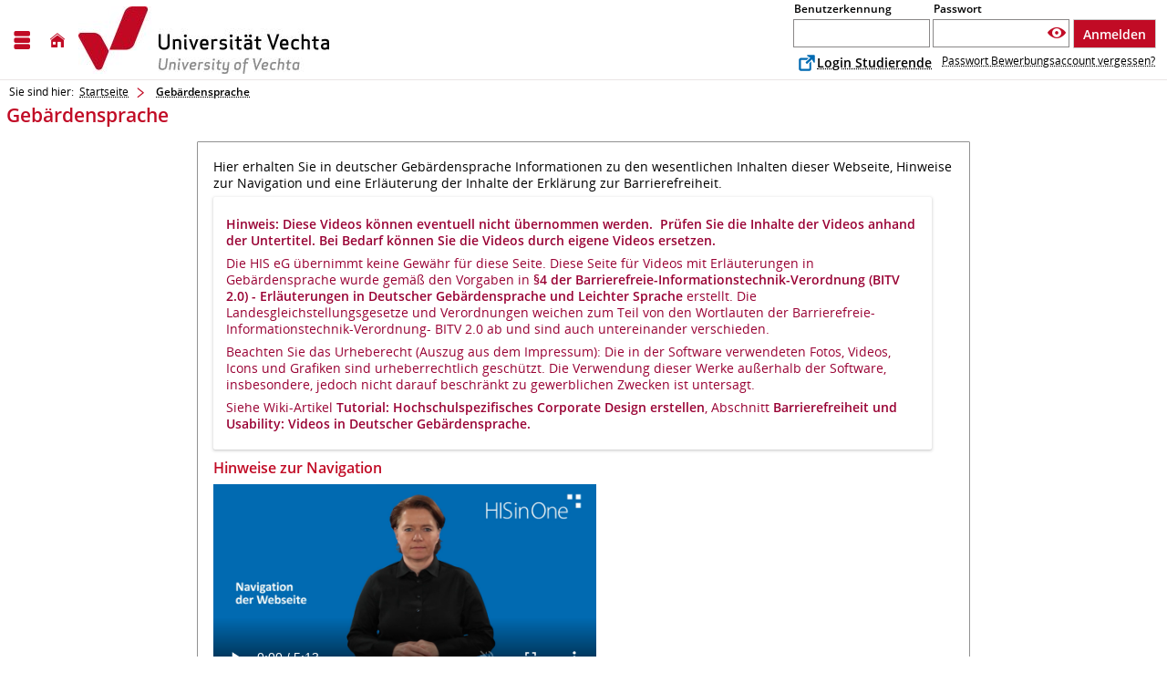

--- FILE ---
content_type: text/html;charset=UTF-8
request_url: https://hisinone.uni-vechta.de/qisserver/pages/cs/sys/portal/utilities/signLanguageHelp.faces?navigationPosition=link_signLanguageHelp&recordRequest=true
body_size: 8107
content:
<!DOCTYPE html>
<!--[if lt IE 7 ]><html xmlns="http://www.w3.org/1999/xhtml" lang="de" class="ie ie6" data-hotkey="shift+alt"><![endif]-->
<!--[if IE 7 ]><html xmlns="http://www.w3.org/1999/xhtml" lang="de" class="ie ie7" data-hotkey="shift+alt"><![endif]-->
<!--[if IE 8 ]><html xmlns="http://www.w3.org/1999/xhtml" lang="de" class="ie ie8" data-hotkey="shift+alt"><![endif]-->
<!--[if IE 9 ]><html xmlns="http://www.w3.org/1999/xhtml" lang="de" class="ie ie9" data-hotkey="shift+alt"><![endif]-->
<!--[if (gt IE 9)|!(IE)]><!--><html xmlns="http://www.w3.org/1999/xhtml" lang="de" data-hotkey="shift+alt"><!--<![endif]-->

			

			
			
		<head>
<meta http-equiv="X-UA-Compatible" content="IE=edge" />
<meta name="viewport" content="width=device-width, initial-scale=1" />
<meta name="mobile-web-app-capable" content="yes" /><link rel="manifest" type="application/manifest+json" crossorigin="use-credentials" href="/qisserver/manifest.json" data-context-path="https://hisinone.uni-vechta.de:443/qisserver" /><script type="text/javascript" src="/qisserver/javax.faces.resource/sysout.js.faces?ln=js/cs/sys/sysoutjs"></script>
<link rel="alternate" type="application/rss+xml" title="HISLive" href="https://www.his.de/service/aktuelles/aktuelles-rss.html" />
<link rel="shortcut icon" href="/HISinOne/images/logos/favicon_VEC.png?v=2" type="image/x-icon" /><link rel="apple-touch-icon" href="/HISinOne/images/logos/apple-touch-icon-180x180.png" /><link rel="apple-touch-icon" href="/HISinOne/images/logos/apple-touch-icon-180x180.png" sizes="180x180" /><meta name="msapplication-square70x70logo" content="/HISinOne/images/logos/touch_icon_windows_small.png" /><meta name="msapplication-square150x150logo" content="/HISinOne/images/logos/touch_icon_windows_medium.png" /><meta name="msapplication-wide310x150logo" content="/HISinOne/images/logos/touch_icon_windows_wide.png" /><meta name="msapplication-square310x310logo" content="/HISinOne/images/logos/touch_icon_windows.png" /><script type="text/javascript" src="/qisserver/javax.faces.resource/jquery/jquery.js.faces?ln=primefaces&amp;v=11.0.0"></script><script type="text/javascript" src="/qisserver/javax.faces.resource/jquery/jquery-plugins.js.faces?ln=primefaces&amp;v=11.0.0"></script><script type="text/javascript" src="/qisserver/javax.faces.resource/parsley.js.faces?ln=js/cs/sys/validation"></script><script type="text/javascript" src="/qisserver/javax.faces.resource/device.min.js.faces?ln=bower_components/devicejs/lib"></script><script type="text/javascript" src="/qisserver/javax.faces.resource/highlight.pack.js.faces?ln=js/extras/highlight"></script><script type="text/javascript" src="/qisserver/javax.faces.resource/matchMedia.js.faces?ln=bower_components/matchMedia"></script><!-- Generated by node his-prod-app2 in cluster hisinoneprod -->
<title>Gebärdensprache -
 Universität Vechta
</title>
<noscript><style>.wrapper{display:none !important;}</style></noscript><script type="text/javascript" src="/qisserver/javax.faces.resource/jsf.js.faces?ln=javax.faces"></script><link rel="stylesheet" media="all" type="text/css" href="/qisserver/javax.faces.resource/hisinone-generated-v934830549-k-965136234-part-0-h1037064211.css.faces?ln=css/generated&amp;v=e96649340585c98639f9ec0150d7454a" /><link rel="stylesheet" media="all" type="text/css" href="/qisserver/javax.faces.resource/hisinone-generated-v934830549-k-965136234-part-1-h1037064211.css.faces?ln=css/generated&amp;v=e96649340585c98639f9ec0150d7454a" /><link rel="stylesheet" media="all" type="text/css" href="/qisserver/javax.faces.resource/hisinone-generated-v934830549-k-965136234-part-2-h1037064211.css.faces?ln=css/generated&amp;v=e96649340585c98639f9ec0150d7454a" /><link rel="stylesheet" media="all" type="text/css" href="/qisserver/javax.faces.resource/hisinone-generated-v934830549-k-965136234-part-3-h1037064211.css.faces?ln=css/generated&amp;v=e96649340585c98639f9ec0150d7454a" /><noscript><link rel="stylesheet" media="all" href="/qisserver/javax.faces.resource/hisinone-generated-v934830549-k109690986-h1914253856.css.faces?ln=css/generated&amp;v=e96649340585c98639f9ec0150d7454a" type="text/css" /></noscript></head><body onload="" style="visibility:hidden;" class="background_portal_hisinone                                                 notloggedin           notOnStartpage           currentDevice_desktop          originDevice_desktop          link_signLanguageHelp                    CURRENT_ROLE_                   ALL_ROLES null">
<noscript class="noscriptMessage" style="visibility:visible !important;"><div id="j_id_46" style="page-break-inside: avoid; break-inside: avoid;"><div class="warningtext"><img src="/HISinOne/images/icons/warning.svg" class="fieldsetMessageImage imagebottom" alt="" /><p><p>Bitte aktivieren Sie JavaScript in ihrem Browser, um diese Seite nutzen zu können.</p>

<p>Eine Anleitung hierfür finden Sie auf den Webseiten Ihres Browserherstellers. To use this application, you must enable JavaScript. You find instructions about how to do this on the web page of your browser provider.</p></p><div class="clearer"></div><div class="fieldsetMessageText infoBox"></div></div></div>
</noscript><form id="jsForm" name="jsForm" method="post" action="/qisserver/pages/cs/sys/portal/utilities/signLanguageHelp.faces" enctype="application/x-www-form-urlencoded"><input type="hidden" name="activePageElementId" value="" /><input type="hidden" name="refreshButtonClickedId" value="" /><input type="hidden" name="navigationPosition" value="link_signLanguageHelp" /><input type="hidden" name="authenticity_token" value="thuDamPTgotuba4P58rFSbVS/EzI182gjVFoRJc39eI=" />
<input type="hidden" value="182d1691-4eeb-49b5-b531-1535a762e5d4" name="ajaxToken" id="ajaxToken" /><input type="hidden" value="Portlet verschieben" name="portalHelperDragAndDrop_Titel_Text" id="portalHelperDragAndDrop_Titel_Text" /><input type="hidden" value="Navigation einblenden" name="navieinblenden" id="navieinblenden" /><input type="hidden" name="jsForm_SUBMIT" value="1" /><input type="hidden" name="autoScroll" /><input type="hidden" name="javax.faces.ViewState" value="9aB/nxEyrPBAvtVXaEuOcKUJBqneIE45a2QmKMYDoC6wlV9r" autocomplete="off" /></form>
<span id="top"></span><ol class="noDisplay" p:aria-hidden="true"><li><a data-shortcut="o" href="#navigationJump">Zur Seitennavigation (Tastenkombination SHIFT+ALT+ o)
</a></li><li><a data-shortcut="i" href="#contentJump">Zum Seiteninhalt (Tastenkombination SHIFT+ALT + i)
</a></li></ol><div id="wrapper_no_background" class=" wrapper">
<form method="post" id="mobileLoginForm" name="mobileLoginForm" action="https://hisinone.uni-vechta.de:443/qisserver/rds?state=user&amp;type=1&amp;category=auth.login" class="noDisplay formular full-screen-waiting-behavior" data-waiting-text="Authentifizierung wird durchgeführt und nutzerspezifische Einstellungen werden geladen. Bitte warten ..."><input type="hidden" name="userInfo" value="" /><input type="hidden" value="0bf79438-8264-4004-8386-a39ec3023f27" name="ajax-token" id="ajaxTokenMobile" /><label for="loginName">Benutzerkennung</label><input id="loginName" name="asdf" value="" class="input_login_hisinone" type="text" autocomplete="off" required="required" autocapitalize="none" /><label for="loginPassword">Passwort</label><input id="loginPassword" name="fdsa" value="" class="input_login_hisinone" type="password" autocomplete="off" required="required" autocapitalize="none" /><button id="showPassword" name="showPassword" type="button" title="Passwort anzeigen" class="submit_image" aria-label="Passwort anzeigen"><img alt="Passwort anzeigen" src="/HISinOne/images/icons/eye.svg" aria-label="Passwort anzeigen" /></button>
<label for="mobileLoginCheckboxElement" class="noDisplay" p:aria-hidden="true">Angemeldet bleiben</label><input id="mobileLoginCheckboxElement" type="checkbox" name="mobileLoginCheckboxElement" value="true" class="mobileLoginCheckboxElement" />
</form><div id="hisinoneHeader" class="" role="banner"><div class="divHeader"><div id="logoAndServicesHeader" class="gridWrap gridHeader" style="grid-template-areas:'grid1 grid1 grid3 grid3 grid3' 'grid6 grid6 grid6 grid6 grid6'">
<div class="gridElement" id="gridElement_1">
<a id="navigationJump" class="visibilityOnlyForScreenreader">Navigation</a><button id="widgetRender:5:mobileOnlyNavBar" name="widgetRender:5:mobileOnlyNavBar" type="button" title="Menü aufklappen" class="iconfont-mobile_nav submit_image mobileOnly navbar-toggle" aria-expanded="false" data-titletoggle="Menü schließen" aria-label="Menü aufklappen"></button>
<div id="topMenuContainerId" class="topMenuContainer topMenu_notStartPage" role="navigation">
<ul class="nav"><!-- last modification of the 'navigation menu' on Tue Feb 03 12:24:24 CET 2026 --><li class="topMenuList link_homepage"><a href="/qisserver/pages/cs/sys/portal/hisinoneStartPage.faces?navigationPosition=link_homepage&amp;recordRequest=true" id="widgetRender:5:burgerNavi:0:notSelectedLink1" onclick="de.his.modules.angularHelper.deleteAngularSessionStorageKeys();" target="_self" class="topMenuLink mainnavLink link_simple flexdropdownmenu capitalizeFirstLetter" data-keywords="Startseite, Übersicht, Login, Portal">Startseite</a></li><li class="topMenuList parentListItem hisinoneapp_studi_no_login"><a href="/qisserver/pages/cs/sys/portal/subMenu.faces?navigationPosition=hisinoneapp_studi_no_login" id="widgetRender:5:burgerNavi:1:notSelectedLink1" onclick="de.his.modules.angularHelper.deleteAngularSessionStorageKeys();" target="_self" class="topMenuLink mainnavLink link_simple flexdropdownmenu capitalizeFirstLetter" data-keywords="">Bewerbung<span class="unsichtbar" data-keywords="">Zur nächsten Navigationsebene</span><span class="iconfont-resultset_next menuLeftIconNext" aria-hidden="true" data-keywords=""></span></a><ul id="navitem_1_0" class="flexdropdownmenu"><li class="mobileOnly"><a href="javascript:void(0);" class="backButton"><span class="unsichtbar">Zurück zu</span>Hauptmenü</a><li class="navitem-headline"><a href="/qisserver/pages/cs/sys/portal/subMenu.faces?navigationPosition=hisinoneapp_studi_no_login" id="widgetRender:5:burgerNavi:1:headerLink_1" onclick="de.his.modules.angularHelper.deleteAngularSessionStorageKeys();" target="_self" data-keywords="">Bewerbung</a></li><li class=" selfRegistration"><a href="/qisserver/pages/psv/selbstregistrierung/pub/selbstregistrierung.xhtml?_flowId=selfRegistrationRegister-flow&amp;navigationPosition=hisinoneapp_studi_no_login%2CselfRegistration&amp;recordRequest=true" id="widgetRender:5:burgerNavi:1:0:link2" onclick="de.his.modules.angularHelper.deleteAngularSessionStorageKeys();" target="_self" class="subMenuLink link_simple flexdropdownmenu capitalizeFirstLetter" data-keywords="">Registrierung</a></li><li class=" mailVerification"><a href="/qisserver/pages/psv/selbstregistrierung/pub/mailverifizierung.xhtml?_flowId=selfRegistrationVerification-flow&amp;navigationPosition=hisinoneapp_studi_no_login%2CmailVerification&amp;recordRequest=true" id="widgetRender:5:burgerNavi:1:1:link2" onclick="de.his.modules.angularHelper.deleteAngularSessionStorageKeys();" target="_self" class="subMenuLink link_simple flexdropdownmenu capitalizeFirstLetter" data-keywords="">E-Mail-Verifikation</a></li></ul></li><li class="topMenuList parentListItem userinformation"><a href="/qisserver/pages/cs/sys/portal/subMenu.faces?navigationPosition=userinformation" id="widgetRender:5:burgerNavi:2:notSelectedLink1" onclick="de.his.modules.angularHelper.deleteAngularSessionStorageKeys();" target="_self" class="topMenuLink mainnavLink link_simple flexdropdownmenu capitalizeFirstLetter" data-keywords="">Service<span class="unsichtbar" data-keywords="">Zur nächsten Navigationsebene</span><span class="iconfont-resultset_next menuLeftIconNext" aria-hidden="true" data-keywords=""></span></a><ul id="navitem_2_0" class="flexdropdownmenu"><li class="mobileOnly"><a href="javascript:void(0);" class="backButton"><span class="unsichtbar">Zurück zu</span>Hauptmenü</a><li class="navitem-headline"><a href="/qisserver/pages/cs/sys/portal/subMenu.faces?navigationPosition=userinformation" id="widgetRender:5:burgerNavi:2:headerLink_1" onclick="de.his.modules.angularHelper.deleteAngularSessionStorageKeys();" target="_self" data-keywords="">Service</a></li><li class=" link_accessibilityHelp"><a href="/qisserver/pages/cs/sys/portal/utilities/accessibilityHelp.faces?navigationPosition=userinformation%2Clink_accessibilityHelp&amp;recordRequest=true" id="widgetRender:5:burgerNavi:2:0:link2" onclick="de.his.modules.angularHelper.deleteAngularSessionStorageKeys();" target="_self" class="subMenuLink link_simple flexdropdownmenu capitalizeFirstLetter" data-keywords="Barrierefreiheit">Information zur barrierefreien Bedienung</a></li></ul></li><li class="topMenuList switchToEnglish"><a href="/qisserver/rds?state=user&amp;type=5&amp;language=en&amp;navigationPosition=switchToEnglish&amp;recordRequest=true" id="widgetRender:5:burgerNavi:3:notSelectedLink1" onclick="de.his.modules.angularHelper.deleteAngularSessionStorageKeys();" target="_self" class="topMenuLink mainnavLink link_simple flexdropdownmenu capitalizeFirstLetter" data-keywords="Sprachwechsel, Sprache umschalten">English</a></li><li class="topMenuList link_impressum"><a href="/qisserver/pages/cs/sys/portal/imprint/imprint.faces?navigationPosition=link_impressum&amp;recordRequest=true" id="widgetRender:5:burgerNavi:4:notSelectedLink1" onclick="de.his.modules.angularHelper.deleteAngularSessionStorageKeys();" target="_self" class="topMenuLink mainnavLink link_simple flexdropdownmenu capitalizeFirstLetter" data-keywords="Impressum, Verantwortlich, Kontakt, Adresse">Impressum</a></li><li class="topMenuList link_privacy"><a href="/qisserver/pages/cs/sys/portal/imprint/privacy.faces?navigationPosition=link_privacy&amp;recordRequest=true" id="widgetRender:5:burgerNavi:5:notSelectedLink1" onclick="de.his.modules.angularHelper.deleteAngularSessionStorageKeys();" target="_self" class="topMenuLink mainnavLink link_simple flexdropdownmenu capitalizeFirstLetter" data-keywords="Datenschutz">Datenschutz</a></li><li class="topMenuList link_accessibilityStatement"><a href="/qisserver/pages/cs/sys/portal/utilities/accessibilityStatement.faces?navigationPosition=link_accessibilityStatement&amp;recordRequest=true" id="widgetRender:5:burgerNavi:6:notSelectedLink1" onclick="de.his.modules.angularHelper.deleteAngularSessionStorageKeys();" target="_self" class="topMenuLink mainnavLink link_simple flexdropdownmenu capitalizeFirstLetter" data-keywords="Erklärung Barrierefreiheit">Erklärung zur Barrierefreiheit</a></li><li class="topMenuList link_easyLanguageHelp"><a href="/qisserver/pages/cs/sys/portal/utilities/easyLanguageHelp.faces?navigationPosition=link_easyLanguageHelp&amp;recordRequest=true" id="widgetRender:5:burgerNavi:7:notSelectedLink1" onclick="de.his.modules.angularHelper.deleteAngularSessionStorageKeys();" target="_self" class="topMenuLink mainnavLink link_simple flexdropdownmenu capitalizeFirstLetter" data-keywords="">Leichte Sprache</a></li><li class="topMenuList link_signLanguageHelp"><a href="/qisserver/pages/cs/sys/portal/utilities/signLanguageHelp.faces?navigationPosition=link_signLanguageHelp&amp;recordRequest=true" id="widgetRender:5:burgerNavi:8:selectedLink1" onclick="de.his.modules.angularHelper.deleteAngularSessionStorageKeys();" target="_self" class="topMenuLink topMenuLinkHighlighted mainnavLink link_simple flexdropdownmenu capitalizeFirstLetter" aria-label="Sie befinden sich hier:Gebärdensprache" title="Sie befinden sich hier:Gebärdensprache" data-keywords=""><span class="unsichtbar" data-keywords="">Sie befinden sich hier:</span>Gebärdensprache</a></li><li class="topMenuList link_sitemap"><a href="/qisserver/pages/cs/sys/portal/sitemap/sitemap.faces?navigationPosition=link_sitemap&amp;recordRequest=true" id="widgetRender:5:burgerNavi:9:notSelectedLink1" onclick="de.his.modules.angularHelper.deleteAngularSessionStorageKeys();" target="_self" class="topMenuLink mainnavLink link_simple flexdropdownmenu capitalizeFirstLetter" data-keywords="Übersicht der Anwendung">Übersicht der Anwendung</a></li>
</ul><button id="widgetRender:5:j_id_4n_a_3_2_8" name="widgetRender:5:j_id_4n_a_3_2_8" type="submit" value="Schließen [ESC]" class="closeButtonNavigationESC"><span>Schließen [ESC]</span></button>
</div><a href="/qisserver/pages/cs/sys/portal/hisinoneStartPage.faces" id="widgetRender:6:homeIcon" onclick="de.his.modules.angularHelper.deleteAngularSessionStorageKeys();" class="iconfont-house homeIconlink" aria-label="Startseite" title="Startseite"></a>
<div class="draggableEl" id="hisinoneLogo_DragID" data-id="6"><a href="/qisserver/pages/cs/sys/portal/hisinoneStartPage.faces" id="widgetRender:8:logoLink" onclick="de.his.modules.angularHelper.deleteAngularSessionStorageKeys();" class="logoLink" aria-label="Hochschul-Informations-System eG" title="Hochschul-Informations-System eG"><img src="/HISinOne/images/logos/logo2_VEC.jpg" role="img" alt="Hochschul-Informations-System eG" class="logoPortal" /></a>
</div>
</div>
<div class="gridElement" id="gridElement_2">
</div>
<div class="gridElement" id="gridElement_3">
<div class="loginLink" id="loginLinkElement"><a href="#" role="button" class="loginToggle link_button_highlighted" aria-pressed="false">
Zur Anmeldung
</a></div>
<div class="loginStartPage">
<form method="post" id="loginForm" name="loginform" action="https://hisinone.uni-vechta.de:443/qisserver/rds?state=user&amp;type=1&amp;category=auth.login" class="formular full-screen-waiting-behavior " data-waiting-text="Authentifizierung wird durchgeführt und nutzerspezifische Einstellungen werden geladen. Bitte warten ..."><input type="hidden" id="user-info" name="userInfo" value="" /><input type="hidden" value="0bf79438-8264-4004-8386-a39ec3023f27" name="ajax-token" /><div class="accountPasswordContainer"><div class="accountContainer">
<label for="asdf" class="accountLabel">Benutzerkennung</label><input id="asdf" name="asdf" value="" data-shortcut="a" class="input_login_hisinone" type="text" autocomplete="off" autocapitalize="none" required="required" /></div><div class="passwordContainer">
<label for="fdsa" class="passwordLabel">Passwort</label><div class="showPasswordContainer">
<input id="fdsa" name="fdsa" value="" class="input_login_hisinone" type="password" autocomplete="off" required="required" autocapitalize="none" /><div id="capsLockWarning"><div id="widgetRender:10:popUpCapsLockWarning" class="displayInline popupDismissable"><button id="widgetRender:10:popUpCapsLockWarning:showPopup" name="widgetRender:10:popUpCapsLockWarning:showPopup" type="button" class="submit_image noDisplay no-waiting-behavior" title="Hinweis:" data-popupButton="true" aria-label="Hinweis:"><img alt="Hinweis:" src="/HISinOne/images/icons/warning.svg" /></button><div id="widgetRender:10:popUpCapsLockWarning:popupPlaceholder" class="popoverContainer" style="position:absolute;display:none;max-width:100%;" role="dialog"><div class="fullPopupContainer"><a id="widgetRender:10:popUpCapsLockWarning:backgroundClose" href="#" class="popupBackground" aria-hidden="true" tabindex="-1"></a></div><div class="popupContainer" style="position:absolute;"><span class="focusTrapFirst"></span><div id="widgetRender:10:popUpCapsLockWarning:movePopup"><h3 class="mouseMoveTitle" id="widgetRender:10:popUpCapsLockWarning:popupTitleId"><span class=" mouseMove" title="Element verschieben">Hinweis:</span></h3></div><div class="box_content ">Ihre Feststelltaste ist aktiv.</div><div class="buttons_horizontal_dotted_line_above"><button id="widgetRender:10:popUpCapsLockWarning:hidePopup" name="widgetRender:10:popUpCapsLockWarning:hidePopup" type="button" value="Schließen" class="submit simple-close-button-behavior"><span>Schließen</span></button></div><span class="focusTrapEnd" tabindex="0"></span></div></div></div>
</div><button id="widgetRender:10:showPassword" name="widgetRender:10:showPassword" type="button" title="Passwort anzeigen" class="iconfont-eye submit_image showPasswordElement" aria-label="Passwort anzeigen"></button></div></div><div class="autoLoginCheckButton"><div class="displayflex"></div>
<button id="loginForm:login" class="submit_login" name="submit" type="submit"><span>Anmelden</span></button></div></div>
</form><a href="https://hisinone.uni-vechta.de/Shibboleth.sso/Login?target=https%3A%2F%2Fhisinone.uni-vechta.de/qisserver/rds%3Fstate%3Duser%26type%3D1" class="link_link_extern cas_login">
<strong>Login Studierende
</strong></a><a href="/qisserver/pages/cs/psv/account/passwortreset/firstpagePasswortReset.xhtml?_flowId=passwordreset-flow&amp;navigationPosition=functions" id="widgetRender:10:newPassword" class="newPassword">Passwort Bewerbungsaccount vergessen?</a>
</div><div class="services"><form id="widgetRender:12:collapsibleHeaderActionFrom" name="widgetRender:12:collapsibleHeaderActionFrom" method="post" action="/qisserver/pages/cs/sys/portal/utilities/signLanguageHelp.faces" enctype="application/x-www-form-urlencoded"><input type="hidden" name="activePageElementId" value="" /><input type="hidden" name="refreshButtonClickedId" value="" /><input type="hidden" name="navigationPosition" value="link_signLanguageHelp" /><input type="hidden" name="authenticity_token" value="thuDamPTgotuba4P58rFSbVS/EzI182gjVFoRJc39eI=" />
<ul class="sList">
</ul><input type="hidden" name="widgetRender:12:collapsibleHeaderActionFrom_SUBMIT" value="1" /><input type="hidden" name="autoScroll" /><input type="hidden" name="javax.faces.ViewState" value="9aB/nxEyrPBAvtVXaEuOcKUJBqneIE45a2QmKMYDoC6wlV9r" autocomplete="off" /></form></div>
</div>
<div class="gridElement" id="gridElement_4">
</div>
<div class="gridElement" id="gridElement_5">
</div>
<div class="gridElement" id="gridElement_6">
</div>
<div class="gridElement" id="gridElement_7">
</div>
<div class="gridElement" id="gridElement_8">
</div>
<div class="gridElement" id="gridElement_9">
</div>
<div class="gridElement" id="gridElement_10">
</div></div></div></div><div class="his_main_content content_portal_hisinone " style="" role="main">
<div class="content_navi_on    content_max_navi_off">
<div id="contentFramePortalNew"><div id="contentFrame">
<div class="contentFrameInnerWrap"><!-- last modification of the 'breadcrumb' on Tue Feb 03 12:24:24 CET 2026 --><div class="divBreadcrumb" aria-label="Sie sind hier:">
<ol class="breadcrumbOl"><li class="breadcrumbLi">Sie sind hier: <a href="/qisserver/pages/cs/sys/portal/hisinoneStartPage.faces" id="breadcrumbLink_startpage">Startseite</a>
</li>
<li class="breadcrumbLi"><span title=" " class="iconfont-arrow_thin_right breadcrumbImageSpace"> </span><a href="/qisserver/pages/cs/sys/portal/utilities/signLanguageHelp.faces?navigationPosition=link_signLanguageHelp&amp;recordRequest=true" id="statusLastLink0" target="_self" title="Gebärdensprache: aktuell besuchte Seite" aria-label="Gebärdensprache: aktuell besuchte Seite">Gebärdensprache</a>
</li>
</ol></div><form id="linkTargetAsOverlayForm" name="linkTargetAsOverlayForm" method="post" action="/qisserver/pages/cs/sys/portal/utilities/signLanguageHelp.faces" class="noDisplay" enctype="application/x-www-form-urlencoded" aria-hidden="true"><input type="hidden" name="activePageElementId" value="" /><input type="hidden" name="refreshButtonClickedId" value="" /><input type="hidden" name="navigationPosition" value="link_signLanguageHelp" /><input type="hidden" name="authenticity_token" value="thuDamPTgotuba4P58rFSbVS/EzI182gjVFoRJc39eI=" />
<input type="hidden" value="#" name="linkTargetAsOverlaySrc" id="linkTargetAsOverlaySrc" />
<div class="displayInline"><button id="linkTargetAsOverlayForm:linkTargetAsOverlayPlaceholder:overlayShowButton" name="linkTargetAsOverlayForm:linkTargetAsOverlayPlaceholder:overlayShowButton" type="submit" value="Open" onclick="jsf.util.chain(this, event,'jsf.ajax.request(this,event,{execute:\'@this \',render:\'linkTargetAsOverlayForm:linkTargetAsOverlayPlaceholder:overlayPlaceholder \',onerror:de.his.ajax.Refresher.onError,onevent:de.his.ajax.Refresher.onEvent,\'DISABLE_VALIDATION\':\'false\',\'javax.faces.behavior.event\':\'action\'})', 'if(typeof window.getScrolling!=\'undefined\'){myfaces.oam.setHiddenInput(\'linkTargetAsOverlayForm\',\'autoScroll\',getScrolling());}'); return false;" aria-label="" class="noDisplay overlayShowButton short-waiting-behavior submit" aria-hidden="true"><span aria-hidden="true">Open</span></button><input type="hidden" name="autoScroll" />
</div>
<div id="linkTargetAsOverlayForm:linkTargetAsOverlayPlaceholder" class="displayInlineBlock"><div id="linkTargetAsOverlayForm:linkTargetAsOverlayPlaceholder:overlayPlaceholder" class="">
<span id="linkTargetAsOverlayForm:linkTargetAsOverlayPlaceholder:dataholder"></span></div>
</div><input type="hidden" name="linkTargetAsOverlayForm_SUBMIT" value="1" /><input type="hidden" name="javax.faces.ViewState" value="9aB/nxEyrPBAvtVXaEuOcKUJBqneIE45a2QmKMYDoC6wlV9r" autocomplete="off" /></form>
<div id="contentJump" class="visibilityOnlyForScreenreader">Inhalt</div>
<h1 id="hisinoneTitle" class="hisinoneTitleStyle">Gebärdensprache
</h1>
<div class="clearer"></div><form id="hisRelocationContainer" name="hisRelocationContainer" method="post" action="/qisserver/pages/cs/sys/portal/utilities/signLanguageHelp.faces" enctype="application/x-www-form-urlencoded" aria-hidden="true"><input type="hidden" name="activePageElementId" value="" /><input type="hidden" name="refreshButtonClickedId" value="" /><input type="hidden" name="navigationPosition" value="link_signLanguageHelp" /><input type="hidden" name="authenticity_token" value="thuDamPTgotuba4P58rFSbVS/EzI182gjVFoRJc39eI=" /><input type="hidden" name="hisRelocationContainer_SUBMIT" value="1" /><input type="hidden" name="autoScroll" /><input type="hidden" name="javax.faces.ViewState" value="9aB/nxEyrPBAvtVXaEuOcKUJBqneIE45a2QmKMYDoC6wlV9r" autocomplete="off" /></form>
<div class="clearerSpaceAboveHalfEm"></div><div class="columnTwoThird_central"><div id="j_id_6t_3" style="break-inside: avoid;"><div class="boxStandard"><div class="box_content"><fieldset class="fieldsetNoBorder" role="presentation">
				<p>Hier erhalten Sie in deutscher Gebärdensprache Informationen zu den wesentlichen Inhalten dieser Webseite, Hinweise zur Navigation und eine Erläuterung der Inhalte der Erklärung zur Barrierefreiheit.</p>

<div class="errortext customerwarningtext">
<p><strong>Hinweis: Diese Videos können eventuell nicht übernommen werden.&#160; Prüfen Sie die Inhalte der Videos anhand der Untertitel. Bei Bedarf können Sie die Videos durch eigene Videos ersetzen.</strong></p>

<p>Die HIS eG übernimmt keine Gewähr für diese Seite. Diese Seite für Videos mit Erläuterungen in Gebärdensprache wurde gemäß den Vorgaben in<strong> §4 der Barrierefreie-Informationstechnik-Verordnung (BITV 2.0) - Erläuterungen in Deutscher Gebärdensprache und Leichter Sprache </strong>erstellt. Die Landesgleichstellungsgesetze und Verordnungen weichen zum Teil von den Wortlauten der Barrierefreie-Informationstechnik-Verordnung- BITV 2.0 ab und sind auch untereinander verschieden.</p>

<p>Beachten Sie das Urheberecht (Auszug aus dem Impressum): Die in der Software verwendeten Fotos, Videos, Icons und Grafiken sind urheberrechtlich geschützt. Die Verwendung dieser Werke außerhalb der Software, insbesondere, jedoch nicht darauf beschränkt zu gewerblichen Zwecken ist untersagt.</p>

<p>Siehe Wiki-Artikel <strong>Tutorial: Hochschulspezifisches Corporate Design erstellen</strong>, Abschnitt <strong>Barrierefreiheit und Usability<span class="mw-headline" id="Barrierefreiheit:_Videos_in_Deutscher_Geb.C3.A4rdensprache">: Videos in Deutscher Gebärdensprache.</span></strong></p>
</div>
					<div class="clearerSpaceAboveHalfEm"></div><h2>Hinweise zur Navigation</h2><video class="sign_language_navigation" controls="" playsinline="" muted="" preload="metadata" poster="/HISinOne/images/videos/vorschaubild_navigation_der_website.png"><source src="/HISinOne/images/videos/Navigation-der-Webseite-mit-UT.mp4" type="video/mp4"></source></video><div class="clearerSpaceAboveHalfEm"></div><h2>Informationen zu den wesentlichen Inhalten</h2><video class="sign_language_subjects" controls="" playsinline="" muted="" preload="metadata" poster="/HISinOne/images/videos/vorschaubild_inhalte_der_website.png"><source src="/HISinOne/images/videos/Inhalte-der-Webseite-mit-UT.mp4" type="video/mp4"></source></video><div class="clearerSpaceAboveHalfEm"></div><h2>Erläuterung der wesentlichen Inhalte der Erklärung zur Barrierefreiheit</h2><video class="sign_language_accessibility_statement" controls="" playsinline="" muted="" preload="metadata" poster="/HISinOne/images/videos/vorschaubild_erklaerung_zur_barrierefreiheit.png"><source src="/HISinOne/images/videos/Erklaerung-zur-Barrierefreheit-mit-UT.mp4" type="video/mp4"></source></video></fieldset></div></div></div>
</div>
</div></div>
</div><div id="clearer" class="clearerSpaceAboveHalfEm"></div>
</div></div><div id="hisinoneFooter" class="divfoot_portal_hisinone" role="complementary"><div class="gridWrap gridFooter divfoot_navigation_portal" style="grid-template-areas:'grid11 grid12 grid13 grid14 grid15' 'grid16 grid16 grid16 grid16 grid20'">
<div class="gridElement" id="gridElement_11">
</div>
<div class="gridElement" id="gridElement_12">
</div>
<div class="gridElement" id="gridElement_13">
<div class="productLogo draggableEl" id="productLogo_DragID" data-id="15"><span id="widgetRender:13:product_logo" title="© HISinOne ist ein Produkt der HIS eG" role="img" class="iconfont-Logo-HISinOne1 productLogoStyle" aria-label="© HISinOne ist ein Produkt der HIS eG"> </span>
</div>
</div>
<div class="gridElement" id="gridElement_14">
</div>
<div class="gridElement" id="gridElement_15">
<div class="draggableEl" id="langSelect_DragID" data-id="9"><div class="langSelect"><form id="widgetRender:14:langselectboxForm" name="widgetRender:14:langselectboxForm" method="post" action="/qisserver/pages/cs/sys/portal/utilities/signLanguageHelp.faces" enctype="application/x-www-form-urlencoded"><input type="hidden" name="activePageElementId" value="" /><input type="hidden" name="refreshButtonClickedId" value="" /><input type="hidden" name="navigationPosition" value="link_signLanguageHelp" /><input type="hidden" name="authenticity_token" value="thuDamPTgotuba4P58rFSbVS/EzI182gjVFoRJc39eI=" /><input type="hidden" name="widgetRender:14:langselectboxForm_SUBMIT" value="1" /><input type="hidden" name="autoScroll" /><input type="hidden" name="javax.faces.ViewState" value="9aB/nxEyrPBAvtVXaEuOcKUJBqneIE45a2QmKMYDoC6wlV9r" autocomplete="off" /></form>
</div></div>
</div>
<div class="gridElement" id="gridElement_16">
<div class="draggableEl" id="linklist_DragID" data-id="4"><ul class="footerLinkList"><li><a href="/qisserver/pages/cs/sys/portal/imprint/imprint.faces" id="widgetRender:15:imprint" class="sLink imprintLink">Impressum</a><span title=" " class="iconfont-hyphen hyphen imprintLinkHyphen imagebottom"></span>
</li><li><div class="singleLine privacyLinkContainer"><a href="/qisserver/pages/cs/sys/portal/imprint/privacy.faces" id="widgetRender:15:privacy" class="sLink privacyLink">Datenschutz</a><span title=" " class="iconfont-hyphen hyphen privacyLinkHyphen imagebottom"></span></div>
</li><li><a href="/qisserver/pages/cs/sys/portal/utilities/accessibilityHelp.faces" id="widgetRender:15:accessibilityHelp" class="sLink accessibilityHelp">Information zur barrierefreien Bedienung</a><span title=" " class="iconfont-hyphen hyphen accessibilityHelpHyphen imagebottom"></span>
</li><li><a href="/qisserver/pages/cs/sys/portal/utilities/accessibilityStatement.faces" id="widgetRender:15:accessibilityStatement" class="sLink accessibilityStatement">Erklärung zur Barrierefreiheit</a><span title=" " class="iconfont-hyphen hyphen accessibilityStatementHyphen imagebottom"></span>
</li><li><a href="/qisserver/pages/cs/sys/portal/utilities/easyLanguageHelp.faces?" class="iconfont_2023_06-simple_language link_image easyLanguageHelp" aria-label="Leichte Sprache" title="Leichte Sprache"></a><span title=" " class="iconfont-hyphen hyphen accessibilityStatementHyphen imagebottom"></span>
</li><li><a href="/qisserver/pages/cs/sys/portal/utilities/signLanguageHelp.faces?" class="iconfont_2023_06-sign_language link_image  signLanguageHelp" aria-label="Gebärdensprache" title="Gebärdensprache"></a><span title=" " class="iconfont-hyphen hyphen accessibilityStatementHyphen imagebottom"></span>
</li><li><a href="/qisserver/pages/cs/sys/portal/sitemap/sitemap.faces" id="widgetRender:15:sitemap" class="iconfont-chart_organisation_mono link_image sitemapLink" lang="en" aria-label="Übersicht der Anwendung" title="Übersicht der Anwendung"></a><span title=" " class="iconfont-hyphen hyphen sitemapLinkHyphen imagebottom"></span>
</li></ul><span class="productCopyrightInformation sLink">© HISinOne ist ein Produkt der HIS eG</span>
</div>
</div>
<div class="gridElement" id="gridElement_17">
</div>
<div class="gridElement" id="gridElement_18">
</div>
<div class="gridElement" id="gridElement_19">
</div>
<div class="gridElement" id="gridElement_20">
<div class="draggableEl" id="clustername_DragID" data-id="17"><span class="divfoot_clustername sLink">Generiert vom Knoten his-prod-app2 im Cluster hisinoneprod.</span>
</div>
</div>
<div class="gridElement" id="gridElement_21">
</div></div></div>
<a title="nach oben" class="backToTopButtonResponsive scrollToLink" data-targetid="top" tabindex="0"></a>
<div class=" iframeProductInformation"><span class="sLink">© HISinOne ist ein Produkt der HIS eG</span>
</div>
</div>
<img src="" height="0" width="0" alt="" class="noDisplay" p:aria-hidden="true" />
<img src="/superx/servlet/SuperXmlAbmeldung" alt="" width="0" height="0" class="noDisplay" p:aria-hidden="true" />
<img src="/superx/servlet/SuperXmlAbmeldung" alt="" width="0" height="0" class="noDisplay" p:aria-hidden="true" />
<div id="pwaInstallContainer" style="display:none;"><button id="pwaInstallBtn"><img src="/HISinOne/images/logos/touch_icon_android.png" alt="" /> HISinOne als App installieren</button><button id="dismissPwaInstallBtn" title="Installationsbutton für 30 Tage ausblenden" class="iconfont-panel_close" aria-label="Installationsbutton für 30 Tage ausblenden"></button></div>
<span id="contextInformation" class="noDisplay" aria-hidden="true" data-jsconsole-loglevel="ERROR" data-host="https://hisinone.uni-vechta.de:443" data-user-logged-in="false" data-autologin-allowed="false" data-untrusted-host="https://hisinone-untrusted.uni-vechta.de" data-context-path="/qisserver" data-complete-path="/qisserver/pages/cs/sys/portal/utilities/" data-global-session-refresh-allowed="true" data-global-session-timeout="1800" data-global-refresh-session="false" data-local-weather-only-plz="" data-active-page-element-id="" data-refresh-button-clicked="false" data-is-edit-ui-texts="false"></span><script type="text/javascript">function getScrolling(){var x = 0; var y = 0;if (self.pageXOffset || self.pageYOffset){x = self.pageXOffset;y = self.pageYOffset;} else if ((document.documentElement && document.documentElement.scrollLeft)||(document.documentElement && document.documentElement.scrollTop)){x = document.documentElement.scrollLeft;y = document.documentElement.scrollTop;} else if (document.body) {x = document.body.scrollLeft;y = document.body.scrollTop;}return x + "," + y;}</script><script type="text/javascript">function getScrolling(){var x = 0; var y = 0;if (self.pageXOffset || self.pageYOffset){x = self.pageXOffset;y = self.pageYOffset;} else if ((document.documentElement && document.documentElement.scrollLeft)||(document.documentElement && document.documentElement.scrollTop)){x = document.documentElement.scrollLeft;y = document.documentElement.scrollTop;} else if (document.body) {x = document.body.scrollLeft;y = document.body.scrollTop;}return x + "," + y;}</script><script type="text/javascript" src="/qisserver/javax.faces.resource/hisinone-generated-v934830549-k-1915221272.js.faces?ln=js/generated"></script><script type="text/javascript">(!window.myfaces) ? window.myfaces = {} : null;(!myfaces.core) ? myfaces.core = {} : null;(!myfaces.core.config) ? myfaces.core.config = {} : null;myfaces.core.config.autoScroll = true;</script></body></html>

--- FILE ---
content_type: text/css
request_url: https://hisinone.uni-vechta.de/qisserver/javax.faces.resource/hisinone-generated-v934830549-k-965136234-part-0-h1037064211.css.faces?ln=css/generated&v=e96649340585c98639f9ec0150d7454a
body_size: 21494
content:
.jscalendar-WH-table-style{   font-family:arial;   font-size:11px;   border-width:1px;   border-style:solid;   border-color:#000000;   color:#000000;background-color:#ffffff;}.jscalendar-WH-div-style{z-index:+999;position:absolute;visibility:hidden;}.jscalendar-WH-title-style{   padding:2px;   font-family:arial;   font-size:11px;   font-weight:bold;   color:#000000;}.jscalendar-WH-title-background-style{background-color:#EEEEEE;}.jscalendar-WH-title-control-normal-style{border-style:solid;border-width:1px;border-color:#CCCCCC;cursor:pointer;}.jscalendar-WH-title-control-select-style{border-style:solid;border-width:1px;border-color:#FFFFFF;cursor:pointer;}.jscalendar-WH-dropdown-style{font-family:arial;font-size:11px;border-width:1px;border-style:solid;border-color:#DDDDDD;background-color:#EEEEEE;cursor:pointer;}.jscalendar-WH-dropdown-select-style{background-color:#F3F3F3;}.jscalendar-WH-dropdown-normal-style{background-color:inherit;}.jscalendar-WH-body-style{background-color:#FFFFFF;font-family:verdana;font-size:10px;}.jscalendar-WH-current-day-style{color:red;font-weight:bold;text-decoration:none;}.jscalendar-WH-end-of-weekday-style{color:#909090;text-decoration:none;}.jscalendar-WH-normal-day-style{color:black;text-decoration:none;}.jscalendar-WH-would-be-selected-day-style{background-color:#EEEEEE;}.jscalendar-WH-selected-day-style{border-style:solid;border-width:1px;border-color:#a0a0a0;}.jscalendar-WH-holiday-style{background-color:#FFDDDD;}.jscalendar-WH-today-style{padding:0px;color:black;background-color:#f0f0f0;text-align:center;text-decoration:none;}.jscalendar-WH-today-lbl-style{padding:5px;text-align:center;}.jscalendar-WH-weeknumber-div-style{background-color:#d0d0d0;padding:0px;}.jscalendar-WH-normal-week-style{color:black;text-decoration:none;}.jscalendar-WH-would-be-selected-week-style{background-color:#EEEEEE;}.jscalendar-DB-table-style{   font-family:arial;   font-size:11px;   border-width:1px;   border-style:solid;   border-color:#a0a0a0;background-color:#ffffff;}.jscalendar-DB-div-style{z-index:+999;position:absolute;visibility:hidden;}.jscalendar-DB-title-style{   padding:2px;   font-family:arial;   font-size:11px;   font-weight:bold;   color:#FFFFFF;  }.jscalendar-DB-title-background-style{background-color:#0000aa;}.jscalendar-DB-title-control-normal-style{border-style:solid;border-width:1px;border-color:#3366FF;cursor:pointer;}.jscalendar-DB-title-img-normal-style{cursor:pointer;}.jscalendar-DB-title-control-select-style{border-style:solid;border-width:1px;border-color:#88AAFF;cursor:pointer;}.jscalendar-DB-title-img-select-style{cursor:pointer;}.jscalendar-DB-dropdown-style{font-family:arial;font-size:11px;border-width:1px;border-style:solid;border-color:#a0a0a0;background-color:#FFFFDD;cursor:pointer;}.jscalendar-DB-dropdown-select-style{background-color:#FFCC99;}.jscalendar-DB-dropdown-normal-style{background-color:inherit;}.jscalendar-DB-body-style{background-color:#FFFFFF;font-family:verdana;font-size:10px;}.jscalendar-DB-current-day-style{color:red;font-weight:bold;text-decoration:none;}.jscalendar-DB-end-of-weekday-style{color:#909090;text-decoration:none;}.jscalendar-DB-normal-day-style{color:black;text-decoration:none;}.jscalendar-DB-would-be-selected-day-style{background-color:#EEEEEE;}.jscalendar-DB-selected-day-style{border-style:solid;border-width:1px;border-color:#a0a0a0;}.jscalendar-DB-holiday-style{background-color:#FFDDDD;}.jscalendar-DB-today-style{padding:0px;color:black;background-color:#f0f0f0;text-align:center;text-decoration:none;}.jscalendar-DB-today-lbl-style{padding:5px;text-align:center;}.jscalendar-DB-weeknumber-div-style{background-color:#d0d0d0;padding:0px;}.jscalendar-DB-normal-week-style{color:black;text-decoration:none;}.jscalendar-DB-would-be-selected-week-style{background-color:#EEEEEE;}form{margin:0;padding:0;}input,select, textarea{  padding:5px;  margin:2px 0;    -webkit-box-sizing:border-box;   -moz-box-sizing:border-box;      box-sizing:border-box;   font-family:var(--font) !important;  border:var(--border3);  color:var(--basicFontColor);  background-color:var(--backgroundColor2);  font-size:var(--fontSize4);  border-radius:0;  -webkit-border-radius:0;} input[disabled="disabled"]:not([type='checkbox']) ,select[disabled="disabled"] , textarea[disabled="disabled"],input[disabled=""]:not([type='checkbox']) ,select[disabled=""] , textarea[disabled=""],input[readonly="readonly"] ,select[readonly="readonly"] , textarea[readonly="readonly"],.input_readonly, .input_readonly.input_date,.ui-selectonemenu.ui-state-default.input_readonly,.ui-selectonemenu.ui-state-default.input_readonly label,input[disabled="disabled"]:hover ,select[disabled="disabled"]:hover , textarea[disabled="disabled"]:hover,input[disabled=""]:not([type='checkbox']):hover ,select[disabled=""]:hover , textarea[disabled=""]:hover,input[readonly="readonly"]:hover ,select[readonly="readonly"]:hover , textarea[readonly="readonly"]:hover,.input_readonly:hover, .input_readonly.input_date:hover,.ui-selectonemenu.ui-state-default.input_readonly:hover,.ui-selectonemenu.ui-state-default.input_readonly label:hover{   background-color:var(--backgroundColor3) !important;   border:var(--border2);cursor:text;color:var(--basicFontColor);opacity:1;}input[type='checkbox']{margin:0;min-height:unset;}.ui-selectonemenu.ui-state-default.input_readonly label {min-height:inherit;}.ui-selectonemenu.ui-state-default.input_readonly,.ui-selectonemenu.ui-state-default.input_readonly_adjusted label{border:var(--border1);min-height:2.15em;}.ui-selectonemenu.ui-state-default.input_readonly label:after{color:var(--disabledFontColor);background-color:var(--backgroundColor42);}input[readonly='readonly']:focus,input[readonly]:focus,textarea[readonly='readonly']:focus,textarea[readonly]:focus{background-color:var(--backgroundColor3) !important;cursor:text;box-shadow:initial;outline:var(--highlightFocusOutline);   border:var(--highlightBorder);}input[type=file]:focus,select:focus,textarea:hover{background-color:var(--backgroundColor2);}input[type=file]:focus, select:focus{     box-shadow:var(--highlightShadow);    }input[type=file]:focus, select:focus,.input_date input.ui-inputfield:focus{border:var(--highlightBorderForms);outline:var(--highlightFocusOutline);}input:hover,input[type=file]:hover,input[type=file]:focus,select:focus,select:hover{transition:var(--highlightTransition);        transition-property:border 0.8s;   transition-property:box-shadow 0.8s;}textarea:focus, input:focus{   outline:var(--highlightFocusOutline);   background-color:var(--backgroundColor2);   transition:var(--highlightTransition);transition-property:border 0.8s;transition-property:box-shadow 0.8s;   box-shadow:var(--highlightShadow);border:var(--highlightBorderForms);}input[type="checkbox"]:focus{outline:var(--highlightFocusCheckboxOutline);}   .overlay textarea{max-width:100%;}.jobConfigurationSelector{vertical-align:middle;}textarea.expand{overflow:hidden;}textarea.expand:focus{height:10em;overflow:auto;}textarea.expand[readonly]:focus{height:auto;overflow:hidden;}.genericSearchMask .dropdown_standard_small{width:calc(60% - 67px);}.ios.ipad.tablet .genericSearchMask .dropdown_standard_small, .ios.iphone.mobile .genericSearchMask .dropdown_standard_small{width:calc(60% - 76px);}.field-content-wrapper{margin-top:5px;display:inline-block;max-width:60%;}.globalConfigurationEditorContainer .labelAsDiv + .textBold{margin-top:5px;display:inline-block;width:60%;}.globalConfigurationEditorContainer .labelAsDiv + .textBold.textColorGrey{font-weight:normal;margin-top:4px;}.globalConfigurationEditorContainer .labelAsDiv + .textBold .helpButton{margin-top:-5px;}button.imagebottom.selectOrgunitGlobalConf{margin-top:6px;   margin-left:3px;}.field-content-wrapper.moreSelects{width:60%;}.field-content-wrapper.moreSelects button{position:absolute;}.field-content-wrapper .helpButton{padding-top:4px;vertical-align:top;}.noLabelContentLine_50.field-content-wrapper .helpButton{padding-top:0;}.field-content-wrapper .radio-field{display:inline-block;margin-right:10px;}.profileLabel + .field-content-wrapper{margin-top:5px;word-break:break-word;}.field-content-wrapper .radio-field + .helpButton, .field-content-wrapper > table.displayInlineBlock + .helpButton{margin-top:0;}.buttonsTop label{vertical-align:middle;white-space:nowrap;}.noLabelContent, .noLabelContentLine{width:60%;margin-left:30%;padding-left:8px;padding-bottom:4px;}.noMarginTop.field-content-wrapper  {margin-top:0px;}.compareDbForm .fieldsetNoBorder label{margin-top:0;text-align:left;width:auto;}.overrideWidth{width:auto !important;margin-left:2.5% !important;}.overrideWidthLabel td label{width:auto !important;text-align:left !important;margin-top:0 !important;line-height:1.5em !important;}.overrideWidthLabel td input{margin-right:2px;}.labelAsDiv, .field-content-wrapper, #configChipcardRowType .fieldsetNoBorder div.labelAsDiv ~ div.field-content-wrapper{vertical-align:top;}.labelAsDiv{width:30%;margin:0 3px 0 0;padding:0 0 0 0;}.fieldsetNoBorder div.applicationContentAdmissionPackagesLabels label{width:20%;}.columnFullSize #applicationContent\:fieldInput .ui-selectonemenu-label.ui-inputfield{width:100%;}.fieldsetNoBorder div .fieldInputDiscriminatorType{text-align:left;display:inline;position:relative;top:7px;}.labelDebugGlobalConfiguration{float:left;width:31%;padding-left:20px;padding-right:7px;text-align:right;}.box_content div .form-label + input[type='checkbox'] {margin-top:8px;}label + input[type='checkbox']{margin-right:3px;}.fixedElements label + input[type='checkbox'],.fixedElements input[type='checkbox'] + label{margin-left:-18px;display:inline;}.fixedElements .treeTable label + input[type='checkbox'],.fixedElements .treeTable input[type='checkbox'] + label{margin-left:0;}.fixedElements div[class*="noLabelContentLine"] > label + input[type='checkbox']{margin-left:0px;}input[type='checkbox'] + label,.field-content-wrapper input[type='checkbox'] + label,.box_content div input[type='checkbox'] + label{width:auto;max-width:95%;text-align:left;margin-top:0;vertical-align:top;display:inline-block;}.box_content .labelrequired label{display:inline-block;}.checkbox > input, .checkbox > label, .box_content div .checkbox label{margin-top:1px;}.checkbox > input{vertical-align:top;}.checkbox > label{width:100%;}.checkbox:active, input[type="radio"]:focus+label,input[type="checkbox"]:focus+label{  outline:var(--highlightFocusOutline);  outline:none;}input[type="radio"]:focus+label:before,input[type="checkbox"]:focus+label:before{outline:none !important;   background-color:var(--highlightBackgroundColor) !important;}.boxStandard table tr td input[type="radio"]:focus + label,.box_green_bg_grey table tr td input[type="radio"]:focus + label, .box_content table.radio-buttons tr td input[type="radio"]:focus + label, input[type="radio"]:focus + label, .box_content div .noLabelContentLine input[type="radio"]:focus + label, .box_content div .noLabelContentLine_50 input[type="radio"]:focus + label, .box_content div .noLabelContentLine_98 input[type="radio"]:focus + label{border:2px solid var(--accentFontColor);padding:4px 9px 6px 9px;outline:var(--highlightFocusOutline);outline-offset:2px;background-color:var(--highlightBackgroundColor);margin:1px;}.checkboxNoLabelWrapperWithTitle input[type="checkbox"]:focus+label:before{   outline:none;}.left_Buttons > label{vertical-align:middle;}.box_content .globalConfigurationEmptyValue  input[type="checkbox"] + label{width:40px;min-width:auto;}.box_content span.globalConfigurationEmptyValue{vertical-align:middle;   display:inline-block;   margin-top:3px;}input[type="checkbox"]{   opacity:1;     position:relative;   cursor:pointer;   width:1.2em;   height:1.2em;-moz-appearance:none;-webkit-appearance:none;-o-appearance:none;border-width:2px;border-style:solid;  }input[type="checkbox"]:not([disabled]){border-color:var(--accentFontColor);   accent-color:var(--accentFontColor);}input[type="checkbox"][disabled], input[type="checkbox"][disabled]:hover{   border:2px solid var(--disabledFontColor) !important;   accent-color:var(--disabledFontColor);   background-color:var(--backgroundColor3)}input[type="checkbox"]:checked{  background:url('data:image/svg+xml;charset=UTF-8,<svg xmlns="http://www.w3.org/2000/svg" version="1.1" xml:space="preserve" fill="white" viewBox="0 0 9 9"><rect x="0" y="4.3" transform="matrix(-0.707 -0.7072 0.7072 -0.707 0.5891 10.4702)" width="4.3" height="1.6" /><rect x="2.2" y="2.9" transform="matrix(-0.7071 0.7071 -0.7071 -0.7071 12.1877 2.9833)" width="6.1" height="1.7" /></svg>') no-repeat center, var(--accentFontColor) !important;  }input[type="checkbox"][disabled]:checked{   background:url('data:image/svg+xml;charset=UTF-8,<svg xmlns="http://www.w3.org/2000/svg" version="1.1" xml:space="preserve" fill="white" viewBox="0 0 9 9"><rect x="0" y="4.3" transform="matrix(-0.707 -0.7072 0.7072 -0.707 0.5891 10.4702)" width="4.3" height="1.6" /><rect x="2.2" y="2.9" transform="matrix(-0.7071 0.7071 -0.7071 -0.7071 12.1877 2.9833)" width="6.1" height="1.7" /></svg>') no-repeat center, var(--disabledFontColor);   background-color:var(--disabledFontColor) !important;}input[type="checkbox"] + label{padding-left:5px;}.fixedElements input[type="checkbox"]{   position:relative;} .fixedElements .noLabelContentLine.searchMaskCheckBox label{   margin-left:13px;}.checkboxNoLabelWrapperWithTitle label{font-size:0;padding-left:0;}.saveSearchCriteriaColumnRight label.checkbox-checked, .saveSearchCriteriaColumnRight label.checkbox-unchecked{margin-right:25px;}label.checkbox-checked + input[type=checkbox], label.checkbox-unchecked + input[type=checkbox]{position:absolute;margin-left:-18px;}.fixedElements label.checkbox-checked + input[type=checkbox], .fixedElements label.checkbox-unchecked + input[type=checkbox]{position:relative;margin-left:-18px;}.checkboxgroup_item{display:inline-block;white-space:nowrap; width:auto; margin:0 5px 5px 5px;}.debugJsf .checkboxgroup_item{display:inline-block;   white-space:nowrap;width:auto;}.debugJsf .checkboxgroup_item > label{   display:inline;}label.checkbox-checked, label.checkbox-unchecked{margin-right:22px !important;}.floatRight input[type=checkbox],.textAlignRight input[type=checkbox]{right:0;}input[type=radio]{  position:absolute;  opacity:0;  margin-left:15px;  margin-top:10px;}div[role="radiogroup"] label{   word-wrap:break-word;   hyphens:auto;   white-space:normal !important;   display:flex;}input[type="radio"]:checked + label::before, input[type="radio"]:not(:checked) + label::before{   position:relative;   display:inline-block;   top:2px;     font-family:"HISinOneIcons" !important;   font-size:20px;   width:21px;   -webkit-transition:border-color .2s ease-in, background-color .2s ease-in;   -moz-transition:border-color .2s ease-in, background-color .2s ease-in;   -o-transition:border-color .2s ease-in, background-color .2s ease-in;   -ms-transition:border-color .2s ease-in, background-color .2s ease-in;   transition:border-color .2s ease-in, background-color .2s ease-in;}input[type="radio"]:not(:checked) + label::before{   content:"\ea2f" / "";   color:var(--accentFontColor);   background-color:var(--backgroundColor2);border-radius:25px;}input[type="radio"]:disabled:not(:checked) + label::before,input[type="radio"]:disabled:checked + label::before{  color:var(--backgroundColor42);}input[type="radio"]:checked + label::before{content:"\ea30" / "";   color:var(--accentFontColor);        background-color:var(--backgroundColor2);border-radius:30px;}input[type="radio"]:disabled:checked + label::before{   color:var(--disabledFontColor);}.labelApplicationSubject .box_content div label{text-align:left;margin-top:0;}.label_spacer{display:inline-block;margin-right:10px;   margin-top:7px;   vertical-align:top;   padding-left:4px;}.label_spacer,label{width:30%;min-width:150px;vertical-align:middle;}#personbearbeiten\:prot\:editorFieldset .fieldsetNoBorder > div div > label{min-width:0;}.box_content div label,.label_82,.label_60{text-align:right;display:inline-block;margin-right:10px;margin-top:7px;vertical-align:top;padding-left:4px;}div.checkboxNoLabelWrapperWithTitle label{display:inline;margin:0px;padding:0px;vertical-align:inherit !important;font-weight:normal;}.fieldsetNoBorder div label{text-align:right;display:inline-block;hyphens:auto;word-break:break-all;}.noLabelContent .checkboxNoLabelWrapperWithTitle label.checkbox-unchecked,.noLabelContent .checkboxNoLabelWrapperWithTitle label.checkbox-checked,.noLabelContent .checkboxNoLabelWrapperWithTitle label.checkbox-disabled,.table tr .displayInline .checkboxNoLabelWrapperWithTitle label.checkbox-unchecked,.table tr .displayInline .checkboxNoLabelWrapperWithTitle label.checkbox-checked,.table tr .displayInline .checkboxNoLabelWrapperWithTitle label.checkbox-disabled,.disableResponsiveLabels.table tr .checkboxNoLabelWrapperWithTitle label.checkbox-unchecked,.disableResponsiveLabels.table tr .checkboxNoLabelWrapperWithTitle label.checkbox-checked,.disableResponsiveLabels.table tr .checkboxNoLabelWrapperWithTitle label.checkbox-disabled,.mm_fieldset_assignment .checkboxNoLabelWrapperWithTitle label,.mm_fieldset_account .checkboxNoLabelWrapperWithTitle label,.mm_checkbox_suspense .checkboxNoLabelWrapperWithTitle label{text-align:left;}.tableWithSelect tr .checkboxNoLabelWrapperWithTitle label.checkbox-unchecked, .tableWithSelect tr .checkboxNoLabelWrapperWithTitle label.checkbox-checked,.tableWithSelect tr .checkboxNoLabelWrapperWithTitle label.checkbox-disabled,.treeTableWithIcons tr .checkboxNoLabelWrapperWithTitle label.checkbox-unchecked, .treeTableWithIcons tr .checkboxNoLabelWrapperWithTitle label.checkbox-checked,.treeTableWithIcons tr .checkboxNoLabelWrapperWithTitle label.checkbox-disabled,.table tr .checkboxNoLabelWrapperWithTitle label.checkbox-unchecked, .table tr .checkboxNoLabelWrapperWithTitle label.checkbox-checked,.table tr .checkboxNoLabelWrapperWithTitle label.checkbox-disabled,.disableResponsiveLabels.table tr .checkboxNoLabelWrapperWithTitle label.checkbox-unchecked,.disableResponsiveLabels.table tr .checkboxNoLabelWrapperWithTitle label.checkbox-checked,.disableResponsiveLabels.table tr .checkboxNoLabelWrapperWithTitle label.checkbox-disabled,.mm_fieldset_assignment .checkboxNoLabelWrapperWithTitle label,.mm_fieldset_account .checkboxNoLabelWrapperWithTitle label,.mm_checkbox_suspense .checkboxNoLabelWrapperWithTitle label,.globalConfigImportActionButtons .checkboxNoLabelWrapperWithTitle label{min-width:20px;}.table tr .displayInline .checkboxNoLabelWrapperWithTitle, .fieldsetNoBorder .checkboxNoLabelWrapperWithTitle input[type="checkbox"] + label,.box_content .fieldsetNoBorder div  .checkboxNoLabelWrapperWithTitle  input[type="checkbox"] + label{display:inline;}.table tr .displayInline .checkboxNoLabelWrapperWithTitle{display:inline-block;height:30px;}.disableResponsiveLabels.table tr .checkboxNoLabelWrapperWithTitle,.mm_fieldset_assignment .checkboxNoLabelWrapperWithTitle,.mm_fieldset_account .checkboxNoLabelWrapperWithTitle,.mm_checkbox_suspense .checkboxNoLabelWrapperWithTitle,.globalConfigImportActionButtons .checkboxNoLabelWrapperWithTitle {display:inline-block;}.table tr .displayInline .checkboxNoLabelWrapperWithTitle label.checkbox-unchecked,.table tr .displayInline .checkboxNoLabelWrapperWithTitle label.checkbox-checked,.table tr .displayInline .checkboxNoLabelWrapperWithTitle label.checkbox-disabled, .checkboxNoLabelWrapperWithTitle{display:inline;}td.smallestPossible > .checkboxNoLabelWrapperWithTitle{display:inline-block;line-height:0px;vertical-align:middle;}.fieldsetNoBorder .checkboxNoLabelWrapperWithTitle label{vertical-align:initial;}.fieldsetNoBorder div label.rmalign{text-align:left;display:inline;}.box_content div label.form-label.rmalign + input[type="checkbox"]{margin-top:0;}.fieldsetNoBorder div label.noLabelDisplay{display:none;}.selectHzb td label{display:inline;}.labelAsDiv,.labelAsDiv_48{text-align:right;display:inline-block;margin-right:3px;padding-left:0;margin-top:5px;}.smallLabel{width:auto;min-width:auto;}.box_content div label.gc_label{float:none;margin:0;display:inline;}.inLineWithPreviousContainer{display:inline;vertical-align:top;}.labelOutFieldset{margin-right:5px;margin-bottom:3px;}.containerLeft .labelOutFieldset, .containerRight .labelOutFieldset{display:inline;}.labelAsDiv_48{width:48%;margin-top:0;}.labelAsDiv_75{width:75%;display:inline-block;margin-right:5px;margin-top:5px;margin-top:0;}.noLabelContentLine_50{padding-bottom:4px;padding-top:5px;display:inline;}.noLabelContentLine_50 table input{vertical-align:middle;}.noLabel{width:30%;display:inline-block;}.noLabelContentLine_98{padding-bottom:4px;padding-top:5px;display:inline-block;position:relative;white-space:nowrap;vertical-align:middle;}.noLabelContentLine_98 .checkbox label{line-height:1.3em;}.box_content div .noLabelContentLine label, .box_content div .noLabelContentLine_50 label, .box_content div .noLabelContentLine_98 label{margin-right:0;margin-top:0;padding-right:3px;padding-top:0;padding-left:4px;top:0;width:auto;min-width:initial;}.noLabelContentLine input[type='checkbox'],.noLabelContentLine_98 input[type='checkbox'],.noLabelContentLine_50 input[type='checkbox'],.noLabelContent .checkbox input{vertical-align:top;}.noLabelContentLine.searchMaskCheckBox{white-space:nowrap;}.noLabelContentLine.searchMaskCheckBox label{margin-top:0;margin-left:0;}.textPlain{width:60%;display:inline-block;}.hotkeyContainer{margin-top:6px;}.label_82{width:82%;}.label_48{width:48%;}.label_40{width:40%;}.label_60{width:60%;}.labelLeftAutoWidth{text-align:left;float:left;margin-right:5px;margin-top:5px;width:initial;}.label_top_position_100,.label_top_position_marked{float:none;display:block;width:97%;text-align:left !important;margin-left:0;padding-left:0 !important;}.label_top_position_marked{background-color:var(--backgroundColor2) !important;}.label_250 label,label.label_250{min-width:250px;}.box_content div label.label_top_position_marked, .label_top_position_marked{width:98%;margin:0.5em 0 0 0;font-weight:bold;padding:0 0 0.2em 0;background-color:var(--backgroundColor2) !important;}.labelInLine{width:auto;min-width:0;display:inline-block;margin:0 0.5em 0 0.7em;vertical-align:top;}.labelNoFloat{float:none;}.labelAsDiv{display:inline-block;margin-top:5px;margin-right:10px;}.flatConfigurationViewLayout .labelAsDiv{margin-top:8px;margin-bottom:8px;}.flatConfigurationViewLayout .labelAsDiv + div{margin-top:3px;}#configChipcardRowType .fieldsetNoBorder div.labelAsDiv{margin-right:2px;}.labelAsDiv + div{   vertical-align:middle;}.labelAsDiv + div.radio-buttons{   vertical-align:top;}.labelAsDiv.noLabel{display:none;}.dependentSearch > label{   vertical-align:top;}.fieldsetNoBorder td label{margin-right:5px;padding-top:0;}.fieldsetNoBorder td .input_45{color:var(--basicFontColor);width:45%;}.showHelp, .longHelptext{box-shadow:0 1px 2px var(--backgroundColor42);border:3px solid var(--backgroundColor42) !important;background-color:var(--backgroundColor2) !important;}.showHelp{border:var(--border2);}.labelAsDiv_15{width:15%;margin-top:0;}.label_15{width:15%;}.noLabelContent_75{float:left;padding:0;margin:0;padding-bottom:4px;}.noLabelContent_75{width:75%;max-width:75%;}.label_15,.labelAsDiv_15{text-align:right;float:left !important;margin-right:5px;margin-top:5px;}.applicationContentFieldset label{position:static;margin-top:5px;width:100%;display:block;}.langButtons{margin:0;padding:0 0 5px 0;}.langButtons li{display:inline-block;list-style-type:"";margin:0;padding:0;}.langEditButton{background:none;border:none;vertical-align:middle;padding-top:2px;}.langLabel{height:16px;}input[type='submit'][disabled='disabled']{color:var(--disabledFontColor) !important;cursor:default;text-decoration:none !important;}input[type='image'][disabled='disabled']{color:var(--disabledFontColor)  !important;cursor:default;}input[type='image'][disabled='disabled']:focus,input[type='image'][disabled='disabled']:hover,input[type='submit'][disabled='disabled']:focus,input[type='submit'][disabled='disabled']:hover{background-color:transparent;-webkit-box-shadow:0 0 0 var(--backgroundColor7); -moz-box-shadow:0 0 0 var(--backgroundColor7);-o-box-shadow:0 0 0 var(--backgroundColor7); box-shadow:0 0 0 var(--backgroundColor7);  cursor:default;}.autoWidth{width:auto;}label{cursor:pointer;position:relative;padding-left:1px;white-space:normal;margin-right:3px;}input:disabled + label{cursor:default;}.labelAutoWidth{width:auto;margin-right:2px;}.textBehindInput{margin-top:7px;display:inline-block;margin-left:5px;}.input,.inputchanged,.inputnew,.inputerror,.inputselected,.noinput,.inputsuccess{margin-bottom:0;}.inputError{background-color:var(--backgroundColor2) !important;background-color:var(--backgroundColor41) !important;}span .input{margin-bottom:0;white-space:nowrap;}input[type='hidden']{display:none;}.input_standard{width:60%;}.input_auto{width:auto;}.input-small{width:40px;}.inputXS{width:10%;}.input_8{width:8%;}.input_14{width:14%;}.input_25{width:25%;}.input_30{width:30%;}.input_33{width:33%;}.input_45{width:45%;}.input_50{width:50%;}.input_58{width:58%;}.input_78{width:78%;}.input_87{width:87%;}.input_98{width:96%;}.input_100{width:100%;}.input_250px{width:250px;}.input_date, .input_date input.ui-inputfield, input[id$="periodFieldTo_input"], input[id$="periodFieldFrom_input"]{width:6.5em;background-color:var(--backgroundColor2);}input.input_date{color:var(--basicFontColor);}.input_date input.ui-inputfield{padding:5px;margin:2px 0; -webkit-box-sizing:border-box;-moz-box-sizing:border-box;   box-sizing:border-box;            border:var(--border3);}.input_email{min-width:250px;}.labelWithBG, .labelWithBG_39{float:left;clear:both;font-weight:normal;margin:0;padding:4px 5px;overflow:hidden;}.fieldsetNoBorder div label.labelWithBG_39,.fieldsetNoBorder div label.labelWithBG{float:left;clear:both;margin:2px 0 1px 0;   padding:0;}.fieldsetNoBorder div label.labelWithBG{text-align:left;}.labelWithBG{width:34%;}.labelWithBG_39{width:39%;font-weight:normal;}.label_top_bold{font-weight:bold;float:none;display:block;width:98%;text-align:left;padding:10px 5px 10px 5px;margin-bottom:1px;border:none;color:var(--basicFontColor);}.fieldsetNoBorder div .labelItemLine label.labelWithBG{font-weight:normal;}.answer, .answer_54, .answer_60, .answerNoBG{float:left;margin:0;padding:2px 10px 4px 5px;min-height:27px;font-weight:bold;}.answer, .answerNoBG{width:60%;}.answer_54{width:54%;}.answer_60{width:59%;}.label_answer_compact{padding-top:2px;padding-bottom:2px;}.moduleInfoBox{margin-right:5px;margin-left:0;margin-bottom:10px;width:99.5%;}.moduleInfoBox h3{ display:inline-block;margin-top:5px;max-width:80%;}.width1{width:1% !important;}.width5{width:5% !important;}.width8{width:8% !important;}.width10{width:10% !important;}.width15{width:15% !important;}.width20{width:20% !important;}.width25{width:25% !important;}.width30{width:30% !important;}.input_time{width:4em;}.input_2_Chars{width:2em;min-width:28px;}.input_3_Chars{width:2.8em;min-width:39px;}.input_4_Chars{width:3.5em;min-width:49px;}.input_5_Chars{width:4em;min-width:56px;}.input_10_Chars{width:7em;min-width:98px;}.input_readonly option,.input_readonly option:hover,.input_readonly option:focus{background-color:var(--backgroundColor3) !important;cursor:default;}input.hideInput{display:none;}.code_editor.codeMirror100 + div.CodeMirror{max-width:none;}.picklistContainer{display:inline-block;}.overlay .picklistContainer.picklistHorizontal,.addressConfiguration .picklistContainer.picklistHorizontal,.picklistContainer.picklistHorizontal{display:block;}.picklistContainer + .submit_image{display:inline-block;padding-top:0;}.picklistShuttle, .picklistShuttleButtons{display:none;}.picklistVertical .picklistShuttle .labelPicklistChooseFrom,.picklistVertical .picklistShuttle .labelPicklistSelected,.picklistHorizontal .picklistShuttle .labelPicklistChooseFrom,.picklistHorizontal .picklistShuttle .labelPicklistSelected{text-align:left;}.picklistVertical .picklistShuttle  label{padding-left:0;}.labelPicklistChooseFrom{display:block;width:100%;text-align:left;margin:0;margin-left:1px;margin-top:2px;}.labelPicklistSelected{display:block;width:100%;text-align:left;margin:0;margin-left:1px;margin-top:2px;}.box_content .columnFullSize .picklistShuttle .labelPicklistSelected, .box_content .columnFullSize .picklistShuttle .labelPicklistChooseFrom{display:block;width:100%;text-align:left;margin:0;margin-left:1px;margin-top:2px;}.shuttle_100{width:100%;margin:0;padding:0;}.noLabelContent > label{display:none;}.inputPicklist{width:100%;}.inputPicklist_100{width:100%;margin-top:5px;}.picklistVertical .picklistShuttleButtons,.picklistVertical .picklistShuttle{display:block;}.picklistVertical .picklistShuttleButtons{text-align:center;padding:0;width:auto;}.picklistVertical .picklistShuttleButtons .icon{display:inline-block;}.picklistHorizontal .picklistShuttleButtons .icon{padding:3px;margin:0 auto;display:block;}.picklistVertical .picklistShuttle{width:100%;}.picklistHorizontal .picklistShuttleButtons,.picklistHorizontal .picklistShuttle{vertical-align:top;}.picklistShuttle{display:inline-block;width:46%;}.picklistShuttle select{width:98%;}.picklistShuttleButtons{display:inline-block;padding:2em 5px;text-align:center;width:6%;min-width:32px;}.doublePickList{width:60%;margin-top:3px;}.labelAsDiv_95{width:95%;margin-left:5px;}.semester-label,.label-center{margin-right:5px;}.searchSetLabel{float:left;margin-top:9px;height:1.2em;}textarea{font-size:inherit;    color:var(--basicFontColor);font-family:var(--font) !important;overflow-x:hidden;}.textarea_standard,.textarea_45,.textarea_98{margin-top:3px;font-family:var(--font) !important;}.textarea_standard{width:60%;}.textarea_45{width:45%;}.textarea_98{width:98%;}.textarea_100{width:100%;}.label .jsf{text-align:right;}.input .error{color:var(--errorColor);outline-color:var(--errorColor);outline-style:solid;outline-width:thin;}.fieldsetNoBorder ol li textarea{vertical-align:top;}.summernote-container, .cke_editor_container{display:inline;}.radio-buttons{display:inline-block;}table.radio-buttons td{padding:0;}.tableOverflowFix .radio-buttons td{min-height:0;padding:2px;}.radiobutton{white-space:nowrap;margin:1px;padding:0;}.radiobutton  p{margin-top:1px;margin-right:1px;margin-bottom:1px;padding:0;}.radiobutton label{float:none !important;vertical-align:top;}.lineDirection{display:flex;flex-wrap:wrap;}.pageDirection{width:max-content;max-width:100%;}.lineDirection > div, .pageDirection > div{padding:2px;}td.hideMoveButtons .radio-buttons .lineDirection div{padding:0;}input[type="checkbox"]:disabled, input[type="radio"]:disabled{cursor:not-allowed;}input[type="radio"]{vertical-align:top;}.radio-buttons input{vertical-align:middle;}.boxStandard table tr td input[type='radio'] + label,.box_green_bg_grey table tr td input[type='radio'] + label,.box_content table.radio-buttons tr td input[type='radio'] + label,input[type='radio'] + label,.box_content div .noLabelContentLine input[type='radio'] + label, .box_content div .noLabelContentLine_50 input[type='radio'] + label, .box_content div .noLabelContentLine_98 input[type='radio'] + label{display:inline-block;vertical-align:top;padding:5px 10px 7px 10px;text-align:left;margin-top:0;width:100% !important;height:100%;border-radius:5px;border:1px solid var(--accentFontColor);background-color:var(--headerFooterBG);white-space:nowrap;   vertical-align:top;}.boxStandard table tr td.pruefungsZulassugenTabelleSwitch input[type="radio"] + label{display:inline;} input[type="radio"]:disabled:checked + label, input[type="radio"]:disabled:not(:checked) + label,.box_content div .noLabelContentLine_50 input[type="radio"]:disabled:checked + label,.box_content div .noLabelContentLine_50 input[type="radio"]:disabled:not(:checked) + label{    color:var(--disabledFontColor);    border:var(--border1);}@supports (-moz-appearance:none){   input[type='radio'] + label{    height:auto !important;   }}#applicationContent\:additionalSettings\:valueEntities\:valueEntitiesTable\:tbody_element > tr > td.smallestPossible.column1 > label{padding:0px 10px 5px 5px;}.tableWithSelect[id$=enrollmentTableTable] input[type='radio']{   float:left;   margin-right:0;margin-left:6px;}.tableWithSelect[id$=enrollmentTableTable] input[type='radio'] + label{float:none;top:0;z-index:-1;}.boxStandard table.checkboxMarginTop,.box_green_bg_grey table.checkboxMarginTop{float:left;}table.checkboxMarginTop{margin:0;}.cke_editor_labelContainer{width:60%;display:inline-block;margin-left:-3px;}.checkbox{white-space:nowrap;margin:5px;padding:0;}.checkbox  p{margin-top:1px;margin-right:1px;margin-bottom:1px;padding:0;}.checkbox label{   margin-left:3px;   padding-right:7px;}.checkboxMarginTop{margin-right:4px;margin-top:10px;}input[type="radio"]:checked + label,.box_content table.radio-buttons tr td input[type="radio"]:checked + label{  font-weight:bold !important;background-color:var(--backgroundColor4);border:2px solid var(--accentFontColor);}.selectOneCheckboxLayout{position:relative;top:17px;left:-2px;}.containerLeft.globalConf label{vertical-align:middle;}.containerRightGlobalConfButtons{padding-left:10px;}.box_content div .dataDictionaryCheckboxes label.form-label + input[type="checkbox"]{margin-top:2px;}.dataDictionaryCheckboxes input[type="checkbox"]{margin-top:4px;}.dataDictionaryCheckboxes input[type="checkbox"] + label{padding:0 5px 0 0;}.selectElement{border-top:var(--border3);border-left:var(--border3);border-bottom:var(--basicButtonBorder);border-right:3px solid var(--backgroundColor13);}.selectedDisplay{padding-left:4px !important;}.selectIcon{margin-left:-1px !important;}#unit_search{   padding-left:3px;border:var(--border2);}#unit_search_autocomplete{   background-color:var(backgroundColor2);   right:4.5em !important;}.myCourses{margin:0 10px 0 0;list-style:none;padding:5px 0 5px 15px;font-weight:normal;background-color:var(backgroundColor2);}.myCourses li{border-bottom:dashed 1px var(--basicButtonBorderColor);padding:2px;background-repeat:no-repeat;background-position:0 5px;padding-left:24px !important;line-height:1.5em;background-image:url("/HISinOne/images/icons/book_open_empty.svg");}.translate label{color:var(--backgroundColor13);font-weight:bold;top:6px;padding-bottom:4px;}.translate select{background-color:var(--backgroundColor17);background-image:none;}.textPlain span.input_readonly{background:transparent !important;border:none;}.input_readonly_edit_meta{background-color:var(--backgroundColor3) !important;border:1px dotted var(--basicButtonBorderColor);}.input_hidden_edit_meta{background-color:var(--backgroundColor3) !important;border:1px dashed var(--basicButtonBorderColor);}.labelPositionTop{   margin-top:6px;   padding-right:20px;   color:var(--disabledFontColor);}.labelPositionTop{vertical-align:top;}.textStudyplanner label{   vertical-align:baseline;   position:static;}.textAndHyphen{vertical-align:baseline;}.studyPlannerWhitespace{white-space:nowrap;}div.autocomplete{position:absolute;left:-1000px;top:-1000px;width:250px;background-color:var(--backgroundColor2);border:var(--border3);margin:0;padding:0;margin-top:-1px;-moz-box-shadow:2px 2px 2px var(--highlightShadowColor);-webkit-box-shadow:2px 2px 2px var(--highlightShadowColor);box-shadow:2px 2px 2px var(--highlightShadowColor);z-index:1000;}div.autocomplete ul{list-style-type:"";margin:0;padding:0;overflow:auto;z-index:1000;}div.autocomplete ul li.selected{margin-top:0 !important;background-repeat:repeat-x;background-position:top left;background-color:var(--backgroundColor3) !important;}div.autocomplete ul li{list-style-type:"";display:block;margin:0;cursor:pointer;text-align:left;line-height:1.4em !important;padding:3px 1px 2px 3px;border-bottom:1px solid var(--backgroundColor3);border-collapse:collapse;width:auto !important;}.ui-menu{   padding:0;}.ui-menu .ui-menu-item{   margin:0;   padding:0px 0px;}.ui-menu li.ui-menu-item div{   margin:0;   padding:4px 5px;}.ui-menu .ui-menu-item a{   padding:0;}.ui-state-hover:not(.input_date.ui-inputfield), .ui-widget-content .ui-state-hover, .ui-widget-header .ui-state-hover, .ui-state-focus, .ui-widget-content .ui-state-focus, .ui-widget-header .ui-state-focus, .ui-state-active, .ui-widget-content .ui-state-active{background:transparent;color:var(--backgroundColor38);background-color:var(--highlightBackgroundColor) !important;text-decoration:underline dotted;-webkit-text-decoration:underline dotted;}.ui-state-hover a, .ui-state-hover a:hover{color:var(--backgroundColor38);font-weight:normal;text-decoration:underline dotted;-webkit-text-decoration:underline dotted;border:none;outline:none;   background-color:var(--highlightBackgroundColor) !important;}.ui-menu .ui-menu-item a.ui-state-hover,.ui-menu .ui-menu-item a.ui-state-active{background-color:transparent;-webkit-box-shadow:0 0 0 var(--backgroundColor7); -moz-box-shadow:0 0 0 var(--backgroundColor7);-o-box-shadow:0 0 0 var(--backgroundColor7); box-shadow:0 0 0 var(--backgroundColor7); -moz-border-radius:0;-webkit-border-radius:0;border-radius:0;padding-right:2px;}.ui-corner-all, .ui-corner-bottom, .ui-corner-right, .ui-corner-br ,.ui-corner-all, .ui-corner-bottom, .ui-corner-left, .ui-corner-bl, .ui-corner-all, .ui-corner-top, .ui-corner-right, .ui-corner-tr,.ui-corner-all, .ui-corner-top, .ui-corner-left, .ui-corner-tl{-moz-border-radius:0;-webkit-border-radius:0;border-radius:0;}.ui-widget-content{   background:var(--backgroundColor2);   color:var(--basicFontColor);   padding-right:2px;   border:var(--border2);}.ui-widget-content a{color:var(--basicFontColor);}.marginRight_input{margin-right:20px;}.ui-menu.ui-widget.ui-widget-content.ui-autocomplete.ui-front{position:absolute;top:0;left:0;cursor:default;color:var(--basicFontColor);}.ui-widget, .ui-datepicker.ui-widget-content .ui-datepicker-calendar td,.ui-datepicker.ui-widget-content .ui-datepicker-calendar td a,.ui-datepicker.ui-widget{font-family:var(--font) !important;}.ui-tooltip{   position:absolute;   opacity:0;display:block !important;   pointer-events:none;}.ui-tooltip.ui-tooltip-right,.ui-tooltip.ui-tooltip-left{   padding:0 5px}.ui-tooltip.ui-tooltip-top,.ui-tooltip.ui-tooltip-bottom{   padding:5px 0}.ui-tooltip .ui-tooltip-text{   padding:15px;   background-color:var(--backgroundColor2);   background-image:none;   max-width:500px;   border:var(--border2);   border-radius:2px;   box-shadow:3px 3px 15px var(--highlightShadowColor);   margin-left:15px;   margin-right:15px;   white-space:normal;}.ui-tooltip-arrow{   position:absolute;   width:0;   height:0;   border-color:transparent;   border-style:solid;}.ui-tooltip-right .ui-tooltip-arrow{   top:50%;   left:0;   margin-top:-5px;   border-width:5px 5px 5px 0;   border-right-color:#4c4c4c;}.ui-tooltip-left .ui-tooltip-arrow{   top:50%;   right:0;   margin-top:-5px;   border-width:5px 0 5px 5px;   border-left-color:#4c4c4c;}.ui-tooltip.ui-tooltip-top{   padding:5px 0}.ui-tooltip-top .ui-tooltip-arrow{   bottom:0;   left:50%;   margin-left:-5px;   border-width:5px 5px 0;   border-top-color:#4c4c4c;}.ui-tooltip-bottom .ui-tooltip-arrow{   top:0;   left:50%;   margin-left:-5px;   border-width:0 5px 5px;   border-bottom-color:#4c4c4c;}.ui-tooltip-jruby-visible{opacity:1;z-index:1100 !important;}.priorityIcon{display:inline-block;margin-top:4px;}input:invalid+span.validity:after{   content:"\e92a" / "";   font-family:"HISinOneIcons";   padding:3px;       padding-left:5px;   position:relative;   top:8px;   font-size:20px;   color:var(--errorColor);}input:valid+span.validity:after{   content:"\e969" / "";   font-family:"HISinOneIcons";   padding:3px;   padding-left:5px;   position:relative;   top:8px;       font-size:20px;   color:var(--backgroundColor13);}input.validationInplace:invalid, input.validationInplace:focus:invalid{   background-image:url("/HISinOne/images/icons/error.svg");   background-size:20px 20px;   background-position:right center;   background-repeat:no-repeat;}input.validationInplace:focus:valid{   background-image:url("/HISinOne/images/icons/tick.svg");   background-size:20px 20px;   background-position:right center;   background-repeat:no-repeat;} input.validation2Inplace:invalid, input.validation2Inplace:focus:invalid{   background-image:url("/HISinOne/images/icons/error.svg");   background-size:20px 20px;   background-position:right center;   background-repeat:no-repeat;} input.validation2Inplace:valid {   background-image:url("/HISinOne/images/icons/tick.svg");   background-size:20px 20px;   background-position:right center;   background-repeat:no-repeat;}input.validation3Inplace:focus:valid{   background-image:url("/HISinOne/images/icons/tick.svg");   background-size:20px 20px;   background-position:right center;   background-repeat:no-repeat;} input.validation2Inplace:valid{   background-image:none;}label.no_pointer{cursor:default;}[id*=aci_textarea].cke{   display:inline-block;   width:60%;   box-sizing:border-box;   margin-top:2px;   vertical-align:middle;}.ui-datepicker .ui-state-default, .ui-widget-content .ui-state-default{color:var(--basicFontColor);}.ui-datepicker .ui-datepicker-buttonpane button.ui-datepicker-current, .ui-datepicker .ui-datepicker-buttonpane button.ui-datepicker-close{color:var(--basicFontColor);}.ui-datepicker .ui-widget-header{background-color:var(--backgroundColor3) !important;}.ui-datepicker td a.ui-state-default,.ui-datepicker td a.ui-state-highlight,.ui-datepicker td a.ui-state-active{font-family:var(--font) !important;} .ui-datepicker td a.ui-state-active{  outline:var(--highlightFocusOutline);  background-color:var(--highlightBackgroundColor) !important;}.labelItemVariante .textBold{font-weight:normal;}.externalPersonWrap > div:nth-of-type(2) .box_container{position:relative;}.externalPersonWrap > div:nth-of-type(2) .box_container .textFixed{position:absolute;right:35px;top:0;width:40%;}.externalPersonWrap > div:nth-of-type(2) .box_content{margin-top:-9px;}.externalPersonWrap > div:nth-of-type(2) .box_content .labelAsDiv{display:none;}.externalPersonWrap > div:first-of-type .box_content{margin-top:3.1em;}.externalPersonWrap:after{   content:"";   display:block;   clear:both;}.externalPersonTextarea{padding-left:28px;}.externalPersonRow .externalPersonTextarea label{display:block;text-align:left;}.externalPersonRow .externalPersonTextarea textarea{width:158px;}.externalPersonRow{padding:0.55em 0;margin-bottom:0.05em;}.externalPersonElement{position:relative;padding-left:28px;display:inline-block;}.externalPersonElement.autoLabel label{min-width:auto;}.externalPersonElement.autoLabel button{margin:0;padding:0;}.externalPersonRowWarning{position:absolute;left:0;top:50%;transform:translateY(-50%);}.externalPersonCols{position:relative;display:block;padding:0.55em 0;margin-bottom:0.05em;}.externalPersonCols .externalPersonTextarea label{display:block;text-align:left;}.externalPersonCols .externalPersonTextarea textarea{text-align:left;}.externalPersonWrap > div:first-of-type .helpButton{position:absolute;}#applicationEditor\:dialogHeader\:hSAT\:overlay_personAndAccount\:additionalInformation_helpbutton{margin-top:-0.4em;}#NeedsVerification > div > div.fieldsetMessageText > div > label{padding-top:8px;}#genSearchRes\:setFieldsBox\:setFieldsFieldset\:applicantStackApplicationContentFieldTable\:applicantStackApplicationContentFieldTableTable\:tbody_element > tr > td > div > div.textAlignRight.floatLeft > label{min-width:0%;width:18%;}#genSearchRes\:setFieldsBox\:setFieldsFieldset\:applicantStackApplicationContentFieldTable\:applicantStackApplicationContentFieldTableTable\:tbody_element > tr > td> div > div.textAlignRight.floatLeft{text-align:left;}::placeholder,::-webkit-input-placeholder{color:var(--disabledFontColor);   opacity:1;    font-size:var(--fontSize5);}.labelTopBlock{display:flex;flex-direction:column;}.labelTopBlock label{ font-size:var(--fontSize5);}input.manualMatchingDebit{background-color:var(--backgroundColor24) !important;}div[id^="loanRequestDataPage"] .label.labelAsDiv{text-align:initial;margin:10px 0 0 10px;display:inline-block;}label.widthOverrideToFitContent{max-width:fit-content;}#allocationKeyform .fieldsetNoBorder div.inLineWithPreviousContainer > label{   width:80px;}textarea[readonly] + div.CodeMirror,textarea[readonly] + div.CodeMirror .CodeMirror-activeline-background,textarea[readonly] + div.CodeMirror .CodeMirror-gutters,textarea[readonly] + div.CodeMirror .CodeMirror-linenumber{   background:var(--backgroundColor2);}table th div > input[title="Filter anwenden"], table th div > input[title="Filter elements"]{width:100%;}tbody{margin:0;padding:0;}.row{float:left;width:101%;padding-top:2px;padding-bottom:2px;}.left{float:left;width:25%;}.right{float:left;white-space:nowrap;}.colLeft{float:left;width:50%;}.colRight{float:right;width:50%;}.listRowEven{vertical-align:top;background-color:var(--backgroundColor42);}.listRowEven:hover, .listRowOdd:hover{background-color:var(--backgroundColor9) !important;vertical-align:top;}.listRowOdd{background-color:var(--backgroundColor2);vertical-align:top;}.tableWithBorder,.tableWithSelect,.table{width:100%;border-spacing:1px;margin:0;-webkit-border-radius:2px;-moz-border-radius:2px;border-radius:2px;background-color:var(--backgroundColor3);border:var(--highlightBorderTransparent);}.tableWithBorder th a,.tableWithSelect th a,.table th a{display:inline-block;}.tableWithSelect th{border:var(--highlightBorderTransparent);}.tableAutoWidth{width:auto;}.tableAutoWidthContainer .datatable .dataTableTableGroup{display:inline-block;}.tableAutoWidthContainer .datatable .tableOverflowFix{table-layout:auto;}.tableHeader,table.treeTable th,table.treeTableWithIcons th, .tableWithBorder th{padding:6px 3px 6px 5px;line-height:1.4em;vertical-align:top;text-align:left;font-weight:bold;}.tableHeader{background-color:var(--backgroundColor25) !important;}.tableWithBorder th, .table th{background-color:var(--backgroundColor25) !important;border:var(--highlightBorderTransparent);border-bottom:2px solid var(--borderColor2);}table.scroller a:hover,table.scroller a:focus{outline:none;background-color:var(--highlightBackgroundColor) !important;}table.scroller a:focus{outline:var(--highlightFocusOutline);}table.treeTableWithIcons th.tableHeader,table.treeTable th.tableHeader,table.treeTable th,table.treeTableWithIcons th{background:var(--backgroundColor1) !important;border-left:1px solid var(--contrastFontColor);color:var(--contrastFontColor);font-weight:normal;}table.treeTable th.iconfont-tree_increase::before,table.treeTable th.iconfont-checkbox::before{color:var(--contrastFontColor);}table.treeTable th .textSmall{padding-left:0;margin-left:0;}.tableHeaderBG h2{padding:2px 4px 2px 4px;line-height:1.4em;background-color:var(--backgroundColor3) !important;}.tableHeaderPopup{line-height:1.7em;}.tableHeaderHighlighted{background-color:var(--backgroundColor1);color:var(--contrastFontColor);line-height:1.4em;padding:6px 4px;text-align:left;vertical-align:top;}.tableHeaderGrey{background-color:var(--backgroundColor3);color:var(--basicFontColor);line-height:1.4em;padding:6px 4px;text-align:left;vertical-align:top;}.tableHeaderRight,.tableHeaderCenter{font-weight:bold;padding:6px 4px 6px 4px;line-height:1.4em;vertical-align:top;}.tableHeaderRight{text-align:right;background-color:var(--backgroundColor3) !important;}.tableHeaderCenter{text-align:center;background-color:var(--backgroundColor3) !important;}.tableWithSelect td{border:0.5pt solid transparent;padding:2px 2px;height:20px;}.tableWithBorder td, .table td{padding:6px 4px 4px;min-height:20px;border:1px solid transparent;}.tableWithSelect td ol,.tableWithBorder td ol{padding-left:15px;margin:0;}.tableHeader a,.tableHeader a:visited{text-decoration:underline dotted;-webkit-text-decoration:underline dotted;color:var(--basicFontColor);display:inline-block;}.tableHeader a, .tableHeader a:visited{padding:0;margin-left:-1.5px;}.tableHeader a:hover,.tableHeader a:focus{color:var(--basicFontColor);text-decoration:underline;-webkit-text-decoration:underline;background-color:var(--highlightBackgroundColor) !important;}.tableHeader a:focus{outline:var(--highlightFocusOutline);}.width25{width:25% !important;}table.treeTable,table.treeTableWithIcons{width:100%;border-spacing:0;border-bottom:var(--border3);border-width:2px;}.treeTableWithIcons .iconfont-checkbox_tick:before,.treeTableWithIcons .iconfont-warning_mono:before,.treeTableWithIcons .iconfont-filter:before,.treeTable .iconfont-menu:before,.treeTable .iconfont-warning_mono:before,.treeTable .iconfont-tree_increase:before,.treeTable .iconfont-filter:before,.treeTable .iconfont_2022_03-button_action:before{color:var(--contrastFontColor);}.treeTableWithIcons .iconfont-tree_increase:before{color:var(--accentFontColor);}table.treeTable th,table.treeTableWithIcons th{text-align:left;}table.treeTable td,table.treeTableWithIcons td{vertical-align:top;border-top:1px solid;border-color:var(--backgroundColor26);padding:5px 1px 5px 1px;}.treeTableWithIcons td .inputTree{padding-top:0px;padding-bottom:0px;}table.treeTable tr,table.treeTableWithIcons tr{background-color:var(--backgroundColor2);border:var(--border2);}table.treeTable tr.treeTableCellLevel1,table.treeTableWithIcons tr.treeTableCellLevel1,body #examsByStudent\:examsOverview\:kombiTree\:ExamOverviewForPersonKombiTree tr[data-level="1"]{background-color:var(--backgroundColor4);}table.treeTable tr.treeTableCellLevel2,table.treeTableWithIcons tr.treeTableCellLevel2{background-color:var(--backgroundColor2);}table.treeTable tr.treeTableCellLevel3,table.treeTableWithIcons tr.treeTableCellLevel3{background-color:var(--backgroundColor2);}table.treeTable tr.treeTableCellLevel4,table.treeTableWithIcons tr.treeTableCellLevel4{background-color:var(--backgroundColor2);}table.treeTable tr.treeTableCellLevel5,table.treeTableWithIcons tr.treeTableCellLevel5{background-color:var(--backgroundColor2);}table.treeTable tr.treeTableCellLevel6,table.treeTableWithIcons tr.treeTableCellLevel6{background-color:var(--backgroundColor2);}table.treeTable tr.treeTableCellLevel7,table.treeTableWithIcons tr.treeTableCellLevel7{background-color:var(--backgroundColor2);}table.treeTable tr.treeTableCellLevel8,table.treeTableWithIcons tr.treeTableCellLevel8{background-color:var(--backgroundColor2);}table.treeTable tr.treeTableCellLevel9,table.treeTableWithIcons tr.treeTableCellLevel9{background-color:var(--backgroundColor2);}table.treeTable tr.treeTableCellLevel10,table.treeTableWithIcons tr.treeTableCellLevel10{background-color:var(--backgroundColor2);}table.treeTable tr.treeTableCellLevel11,table.treeTableWithIcons tr.treeTableCellLevel11{background-color:var(--backgroundColor2);}table.treeTable tr.treeTableCellLevel12,table.treeTableWithIcons tr.treeTableCellLevel12{background-color:var(--backgroundColor2);}table.treeTable tr.treeTableCellLevel13,table.treeTableWithIcons tr.treeTableCellLevel13{background-color:var(--backgroundColor2);}table.treeTable tr.treeTableCellLevel14,table.treeTableWithIcons tr.treeTableCellLevel14{background-color:var(--backgroundColor2);}table.treeTable tr.treeTableCellLevel15,table.treeTableWithIcons tr.treeTableCellLevel15{background-color:var(--backgroundColor2);}table.treeTable td.treeTableCellLevel2,table.treeTableWithIcons td.treeTableCellLevel2{padding-left:16pt;}table.treeTable td.treeTableCellLevel3,table.treeTableWithIcons td.treeTableCellLevel3{padding-left:32pt;}table.treeTable td.treeTableCellLevel4,table.treeTableWithIcons td.treeTableCellLevel4{padding-left:48pt;}table.treeTable td.treeTableCellLevel5,table.treeTableWithIcons td.treeTableCellLevel5{padding-left:64pt;}table.treeTable td.treeTableCellLevel6,table.treeTableWithIcons td.treeTableCellLevel6{padding-left:80pt;}table.treeTable td.treeTableCellLevel7,table.treeTableWithIcons td.treeTableCellLevel7{padding-left:96pt;}table.treeTable td.treeTableCellLevel8,table.treeTableWithIcons td.treeTableCellLevel8{padding-left:112pt;}table.treeTable td.treeTableCellLevel9,table.treeTableWithIcons td.treeTableCellLevel9{padding-left:128pt;}table.treeTable td.treeTableCellLevel10,table.treeTableWithIcons td.treeTableCellLevel10{padding-left:144pt;}table.treeTable td.treeTableCellLevel11,table.treeTableWithIcons td.treeTableCellLevel11{padding-left:160pt;}table.treeTable td.treeTableCellLevel12,table.treeTableWithIcons td.treeTableCellLevel12{padding-left:186pt;}table.treeTable td.treeTableCellLevel13,table.treeTableWithIcons td.treeTableCellLevel13{padding-left:202pt;}table.treeTable td.treeTableCellLevel14,table.treeTableWithIcons td.treeTableCellLevel14{padding-left:218pt;}table.treeTable td.treeTableCellLevel15,table.treeTableWithIcons td.treeTableCellLevel15{padding-left:234pt;}table.treeTable tr.treeTableCellLevel2,table.treeTableWithIcons tr.treeTableCellLevel2{background-color:var(--backgroundColor2);}table.treeTable tr.treeTableCellLevel3,table.treeTableWithIcons tr.treeTableCellLevel3{background-color:var(--backgroundColor2);}table.treeTable tr.treeTableCellLevel4,table.treeTableWithIcons tr.treeTableCellLevel4{background-color:var(--backgroundColor2);}table.treeTable tr.treeTableCellLevel5,table.treeTableWithIcons tr.treeTableCellLevel5{background-color:var(--backgroundColor2);}table.treeTable tr.treeTableCellLevel6,table.treeTableWithIcons tr.treeTableCellLevel6{background-color:var(--backgroundColor2);}table.treeTable tr.treeTableCellLevel7,table.treeTableWithIcons tr.treeTableCellLevel7{background-color:var(--backgroundColor2);}table.treeTable tr.treeTableCellLevel8,table.treeTableWithIcons tr.treeTableCellLevel8{background-color:var(--backgroundColor2);}table.treeTable tr.treeTableCellLevel9,table.treeTableWithIcons tr.treeTableCellLevel9{background-color:var(--backgroundColor2);}table.treeTable tr.treeTableCellLevel10,table.treeTableWithIcons tr.treeTableCellLevel10{background-color:var(--backgroundColor2);}table.treeTable tr.treeTableCellLevel11,table.treeTableWithIcons tr.treeTableCellLevel11{background-color:var(--backgroundColor2);}table.treeTable tr.treeTableCellLevel12,table.treeTableWithIcons tr.treeTableCellLevel12{background-color:var(--backgroundColor2);}table.treeTable tr.treeTableCellLevel13,table.treeTableWithIcons tr.treeTableCellLevel13{background-color:var(--backgroundColor2);}table.treeTable tr.treeTableCellLevel14,table.treeTableWithIcons tr.treeTableCellLevel14{background-color:var(--backgroundColor2);}table.treeTable tr.treeTableCellLevel15,table.treeTableWithIcons tr.treeTableCellLevel15{background-color:var(--backgroundColor2);}table.treeTable td.treeTableCellLevel2,table.treeTableWithIcons td.treeTableCellLevel2{padding-left:2.5%;}table.treeTable td.treeTableCellLevel3,table.treeTableWithIcons td.treeTableCellLevel3{padding-left:5%;}table.treeTable td.treeTableCellLevel4,table.treeTableWithIcons td.treeTableCellLevel4{padding-left:7.5%;}table.treeTable td.treeTableCellLevel5,table.treeTableWithIcons td.treeTableCellLevel5{padding-left:10%;}table.treeTable td.treeTableCellLevel6,table.treeTableWithIcons td.treeTableCellLevel6{padding-left:12.5%;}table.treeTable td.treeTableCellLevel7,table.treeTableWithIcons td.treeTableCellLevel7{padding-left:15%;}table.treeTable td.treeTableCellLevel8,table.treeTableWithIcons td.treeTableCellLevel8{padding-left:17.5%;}table.treeTable td.treeTableCellLevel9,table.treeTableWithIcons td.treeTableCellLevel9{padding-left:20%;}table.treeTable td.treeTableCellLevel10,table.treeTableWithIcons td.treeTableCellLevel10{padding-left:22.5%;}table.treeTable td.treeTableCellLevel11,table.treeTableWithIcons td.treeTableCellLevel11{padding-left:25%;}table.treeTable td.treeTableCellLevel12,table.treeTableWithIcons td.treeTableCellLevel12{padding-left:27.5%;}table.treeTable td.treeTableCellLevel13,table.treeTableWithIcons td.treeTableCellLevel13{padding-left:30%;}table.treeTable td.treeTableCellLevel14,table.treeTableWithIcons td.treeTableCellLevel14{padding-left:32.5%;}table.treeTable td.treeTableCellLevel15,table.treeTableWithIcons td.treeTableCellLevel15{padding-left:35%;}table span.node.treeTableLines{pointer-events:none;}table.treeTable td img.treeNavigation{margin:0;margin-right:9px;padding:0;float:left;}table.treeTable td input.treeNavigation{margin:0;margin-right:9px;padding:0;float:left;}table.treeTable .invisible,table.treeTableWithIcons .invisible{position:absolute;left:-10000px;top:auto;width:1px;height:1px;overflow:hidden;}table.treeTable tr:hover,table.treeTableWithIcons tr:hover,body .ui-treetable .ui-treetable-data > tr:hover{background-color:var(--highlightBackgroundColor) !important;}.scroller img{height:var(--imageSizeStandard);width:var(--imageSizeStandard);}.scrollerList, .scrollerList ul{display:-webkit-flex;display:-ms-flexbox;display:flex;align-items:center;-webkit-flex-wrap:wrap;-ms-flex-wrap:wrap;flex-wrap:wrap;padding:0 0 1px 0;margin:5px 3px 3px 3px;list-style:none;}.scrollerList{min-width:600px;}.scrollerList li{flex:0 1 auto;margin:0;margin-bottom:1px; margin-top:3px;}ul.scrollerList li a,ul.scrollerList li button.submit_linkLook,ul.scrollerList li.activePage span.activePageSpan,ul.scrollerList li span[class^="iconfont-resultset"].disabled{border-radius:20px;padding:2px 7px;}ul.scrollerList li span[class^="iconfont-resultset"]{padding:0px 0px;}ul.scrollerList li button.submit_linkLook{color:var(--basicFontColor);}ul.scrollerList li button.submit_linkLook,ul.scrollerList li.activePage span.activePageSpan{border:var(--highlightBorderTransparent);}ul.scrollerList li.activePage a,ul.scrollerList li.activePage span.activePageSpan{font-weight:bold;color:var(--contrastFontColor);padding:2px 7px;background-color:var(--accentFontColor) !important;border-radius:20px;}ul.scrollerList li.activePage a:hover{color:var(--basicFontColor);}ul.scrollerList li.activePage a:focus{color:var(--contrastFontColor);}ul.scrollerList > li > a[disabled="true"], ul.scrollerList > li > a[disabled="disabled"]{ cursor:default; pointer-events:none; text-decoration:none;}ul.scrollerList li ul li a, ul.scrollerList li ul li.activePage a{margin:1px;padding:7px 7px 7px 7px;border-radius:5px;}ul.scrollerList li a{padding:6px 10px 6px 10px;border-radius:5px;}ul.scrollerList li{margin-bottom:10px;margin-top:8px;}ul.scrollerList li.activePage a:hover{background-color:var(--highlightBackgroundColor) !important; transition:var(--highlightTransition);}.iconfont-resultset_first.disabled::before,.iconfont-resultset_backward.disabled::before,.iconfont-resultset_previous.disabled::before,.iconfont-resultset_next.disabled::before,.iconfont-resultset_forward.disabled::before,.iconfont-resultset_last.disabled::before{color:var(--disabledFontColor);}.verticalAlignedTableCellText{display:table-cell;vertical-align:middle !important;}.roomRequestTreeAlign .verticalAlignedTableCellText{vertical-align:top !important;}.roomRequestTreeAlign .verticalAlignedTableCellText button.treeTableIcon{margin-top:0;}tr.borderSolid td{border-top:2px solid var(--disabledFontColor);border-bottom:2px solid var(--disabledFontColor);}tr.borderSolid td:first-child{border-left:2px solid var(--disabledFontColor);}tr.borderSolid td:last-child{border-right:2px solid var(--disabledFontColor);}tr.borderSolidRed td{border-top:2px solid var(--warningFontColor);border-bottom:2px solid var(--warningFontColor);}tr.borderSolidRed td:first-child{border-left:2px solid var(--warningFontColor);}tr.borderSolidRed td:last-child{border-right:2px solid var(--warningFontColor);}.image_table{vertical-align:text-bottom;margin-bottom:0;padding:0 2px 0 1px;margin:0;border:none;background:none;}.scrollerRowsFound *{vertical-align:baseline;}.scrollerRowsFound label{width:auto;vertical-align:baseline;top:0;}.scrollerRowsFound .dataScrollerResultText,.scrollerRowsFound .dataScrollerPageText{border-right:1px solid var(--basicFontColor);padding-right:5px;margin-right:5px;}table.treeTable td.rootCollapsed,  table.treeTableWithIcons td.rootCollapsed, table.treeTable td.rootExpanded,  table.treeTableWithIcons td.rootExpanded, table.treeTable td.nodeCollapsed, table.treeTableWithIcons td.nodeCollapsed,  table.treeTable td.nodeExpanded, table.treeTableWithIcons td.nodeExpanded, table.treeTable td.child, table.treeTableWithIcons td.child, table.treeTable td.childLast, table.treeTableWithIcons td.childLast, table.treeTable td.parent, table.treeTableWithIcons td.parent, table.treeTable td.parentLast, table.treeTableWithIcons td.parentLast{padding:0;margin:0;background-repeat:no-repeat;width:1%;}table.treeTable td.rootCollapsed img, table.treeTableWithIcons td.rootCollapsed img,table.treeTable td.rootExpanded img,  table.treeTableWithIcons td.rootExpanded img,table.treeTable td.nodeCollapsed img, table.treeTableWithIcons td.nodeCollapsed img,table.treeTable td.nodeExpanded img, table.treeTableWithIcons td.nodeExpanded img{height:26px;width:26px;}table.treeTableWithIcons td.rootExpanded, table.treeTableWithIcons td.parent, table.treeTable th.parent,table.treeTableWithIcons th.parent{background-image:url("/HISinOne/images/icons/tree/tree_v.svg");background-size:20px;background-position:6px 15px;}table.treeTableWithIcons td.parent{background-repeat:repeat-y;}table.treeTableWithIcons td.nodeExpanded{background-image:url("/HISinOne/images/icons/tree/tree_l_180.svg");background-position:6px 0;background-size:20px;}table.treeTableWithIcons td.child{background-image:url("/HISinOne/images/icons/tree/tree_t_lang.svg");background-repeat:no-repeat;background-position:-20px 1px;background-size:80px;}table.treeTableWithIcons td.childLast{background-image:url("/HISinOne/images/icons/tree/tree_l_lang.svg");background-repeat:no-repeat;background-position:6px 0;background-size:50px;}table.treeTable input.treeTableIcon, table.treeTableWithIcons input.treeTableIcon,table.treeTable img.treeTableIcon, table.treeTableWithIcons img.treeTableIcon{margin:2px 3px 0 0;padding:0;vertical-align:middle;}.hideTreeRootBranch table.treeTableWithIcons td.rootExpanded{display:none;}.hideTreeRootBranch .treeTableCellLevel1 .child{display:none;}.hideTreeRootBranch .treeTableCellLevel1 .childLast{display:none;}.hideTreeRootBranch .treeTableCellLevel2  .parent{display:none;}.hideTreeRootBranch .treeTableCellLevel2  .parentLast{display:none;}.hideTreeRootBranch table.treeTableWithIcons td.child{background-position:-26.0px 0;}.hideTreeRootBranch table.treeTableWithIcons td.nodeExpanded{background-image:url("/HISinOne/images/icons/tree/tree_v.svg");background-repeat:no-repeat;background-position:0 10px;margin:0;padding:0;width:1%;}table.tableWithSelect .dateInputCalendar{min-width:9.0em;white-space:nowrap;}table.tableWithSelect .dateInputCalendar10em{width:10em;white-space:nowrap;}.singleLine, .singleLineDisplayBlock{white-space:nowrap;display:inline-block;}.emailNotification{display:inline-block;}.tableOverflowFix{table-layout:fixed;width:100%;margin-top:-4px;}.tableStickyHeader .overlayContent .overflowAuto{    overflow-y:auto !important;  }.tableOverflowFix td.descriptionText{max-width:500px;width:30%;}.cellBorderMarked{min-width:40%;}tr.rowHighlightedRose, tr.rowHighlightedGreen, tr.rowHighlightedRed, tr.rowHighlightedBlue, tr.rowHighlightedGrey, tr.rowHighlightedBeige, tr.rowHighlightedCrissCross{vertical-align:top;}tr.rowHighlightedRose{background-color:var(--highlightBackgroundColor) !important;border:3px solid var(--backgroundColor7);}.rowHighlightedRose input:hover,.rowHighlightedRose input:focus{background-color:var(--highlightBackgroundColor);}tr.rowHighlightedGreen{background-color:var(--backgroundColor17) !important;border:2px solid var(--backgroundColor13);}tr.rowHighlightedRed{background-color:var(--backgroundColor24) !important;border:2px solid var(--backgroundColor6);}tr.rowHighlightedBlue{background-color:var(--backgroundColor23);border:2px solid var(--backgroundColor11);}tr.rowHighlightedBeige{background-color:var(--backgroundColor9)!important;border:2px solid var(--backgroundColor51);}tr.rowHighlightedGrey{background-color:var(--backgroundColor25) !important;color:var(--disabledFontColor);border:2px solid var(--backgroundColor44);}tr.rowHighlightedCrissCross{background-image:url("/HISinOne/images/icons/background_crisscross.gif") !important;background-color:var(--backgroundColor2) !important;}tr.rowHighlightedWhite{border:var(--border2);background-color:var(--backgroundColor2) !important;}.listRowEvenHover,tr.rowHighlightedRose:hover,tr.rowHighlightedCrissCross:hover,tr.rowHighlightedGrey:hover,tr.rowHighlightedBeige:hover,tr.rowHighlightedBlue:hover,tr.rowHighlightedRed:hover,tr.rowHighlightedGreen:hover,tr.rowHighlightedCrissCross:hover{vertical-align:top;background-image:none !important;background-color:var(--backgroundColor9) !important;}.treeElementDescription{color:var(--basicFontColor);padding-left:0;}.treeElementText span{margin-top:1px;margin-bottom:0;padding:0;}.treeElementText{margin-top:1px;margin-bottom:1px;font-style:italic;}.treeBlockContent{padding-left:22px;display:block !important;}.tableFooter{border-top:2px solid var(--backgroundColor22);border-bottom:2px solid var(--backgroundColor22);font-weight:bold;padding:3px 5px 4px;text-align:left;line-height:1.4em;vertical-align:top;background-color:var(--backgroundColor3) !important;}.tableFooter .textAlignRight{text-align:right !important;}.tableMultiFooter{padding:5px 0;min-height:24px;border:var(--border2);}.minWidth30{min-width:30%;}.width25{width:25%;}.tableSmallHeader{color:var(--basicFontColor);background-position:left bottom;background-repeat:repeat-x;border:none !important;border-spacing:0;border-collapse:collapse;text-align:left;margin:0;padding:2px 4px;font-size:var(--fontSize5);border:var(--border2);background-color:var(--backgroundColor3) !important;}.tableSmallHeader th{padding:2px 4px;}.doubleBorderTable,.doubleBorderTable tr td{background-color:var(--backgroundColor2);vertical-align:middle !important;text-align:center;border-collapse:separate !important;padding:0;margin-bottom:10px;border:var(--border2);}.doubleBorderTable tr td{padding:2px;}.und2{font-weight:bold;color:var(--basicFontColor);background-color:var(--backgroundColor43) !important;}.oder2{font-weight:bold;color:var(--basicFontColor);background-color:var(--backgroundColor3) !important;}.noBorderLeft{border-left:none !important;}.tree_select_background_requests{background-color:var(--backgroundColor22);}.tree_select_background_requestsubjects{background-color:var(--backgroundColor22);}.leftBorder{border-left-color:var(--backgroundColor22);border-left-width:1px;border-left-style:solid;}table .required:focus, table .required:hover, table .required:active{background-color:var(--highlightBackgroundColor);}table  div.required{background-image:none;}table  div.required:hover, table  div.required{background-image:none;background-color:transparent;}table input.required  {background-repeat:no-repeat;background-position:center right;background-size:16px 16px;padding-right:5px;}table.treeTableWithIcons tr.treeTableCellLevel1 td{border-top:var(--border2);}table.treeTableWithIcons .overlayContent th.tableHeader,table.treeTable .overlayContent th.tableHeader,table.treeTable .overlayContent th,table.treeTableWithIcons .overlayContent th{background-color:var(--backgroundColor25) !important;border-left:var(--highlightBorderTransparent);border-bottom:2px solid var(--borderColor2);color:var(--basicFontColor);font-weight:bold;}table.treeTable .overlayContent td,table.treeTableWithIcons .overlayContent td{padding:6px 4px 4px;min-height:20px;border:1px solid transparent;}.treeTable .overlayContent .iconfont_2022_03-button_action:before{color:var(--accentFontColor);}table.treeTable .overlayContent tr.listRowEven,table.treeTableWithIcons .overlayContent tr.listRowEven{vertical-align:top;background-color:var(--backgroundColor4);}table.treeTable .overlayContent tr.listRowOdd:hover,table.treeTableWithIcons .overlayContent tr.listRowOdd:hover,table.treeTable .overlayContent tr.listRowEven:hover,table.treeTableWithIcons .overlayContent tr.listRowEven:hover{background-color:var(--backgroundColor9) !important;vertical-align:top;}table.treeTable .overlayContent tr:hover,table.treeTableWithIcons .overlayContent tr:hover{background-color:transparent !important;}.studyPlanerTree .listStyleIconSimple li,.studyPlanerModuleEnroll .listStyleIconSimple li{background-image:none;}.studyPlanerTree tr .rowHighlightedRose,.studyPlanerModuleEnroll tr .rowHighlightedRose{background-color:transparent !important;}.studyPlanerTree table.treeTable tr.treeTableCellLevel1:hover,.studyPlanerTree table.treeTableWithIcons tr.treeTableCellLevel1:hover,.studyPlanerModuleEnroll table.treeTable tr.treeTableCellLevel1:hover,.studyPlanerModuleEnroll table.treeTableWithIcons tr.treeTableCellLevel1:hover{background-color:var(--backgroundColor4);}.studyPlanerTree table.treeTable tr.treeTableCellLevel1,.studyPlanerTree table.treeTableWithIcons tr.treeTableCellLevel1,.studyPlanerModuleEnroll table.treeTable tr.treeTableCellLevel1,.studyPlanerModuleEnroll table.treeTableWithIcons tr.treeTableCellLevel1{background-color:var(--backgroundColor4);}.textStudyplanner{background-color:var(--backgroundColor3);}.textStudyplanner .submit_highlighted{font-weight:bold;}.fieldsetSelectStudyTreeLeft{padding-right:20px;display:inline-block;}.fieldsetSelectStudyTreeRight{width:500px;display:inline-block;}#enrollTree .helpBox[id$=help_infoText_box]{margin-top:7px;}.th_help{background-color:var(--backgroundColor9) !important;}.studyPlanerTree .input_14{min-width:230px;}td span.alignSpan+div.displayInline.popupDismissable{vertical-align:middle;}table.modulePlan{border-spacing:4px;background-color:var(--backgroundColor2);margin-left:-4px;margin-top:4px;}.checkboxTick{background-image:url("/HISinOne/images/icons/checkbox_tick.svg") !important;padding-left:18px;background-color:transparent;background-repeat:no-repeat;background-position:left center;font-weight:bold;color:var(--basicFontColor);position:relative;top:10px;}.fieldsetSelectStudyTree .submit_checkbox .submit_checkbox_tick{font-weight:bold;color:var(--basicFontColor);position:relative;top:4px;}.buttonWidthStudyplan{width:135px;}table.modulePlan td, table.modulePlan th{border:var(--border2);text-align:center;padding:0;}table.modulePlan td:hover, table.modulePlan td:focus{background-color:var(--backgroundColor9) !important;}table.modulePlan .listRowEven{background-color:transparent;}table.modulePlan td .headerModulePlan{clear:both;padding-right:8px;}.headerModulePlan input{text-decoration:none;background-image:none;font-weight:bold;}#partsTable td{background-color:var(--backgroundColor2);padding-right:8px;border:var(--border2);}.partsTable{border-spacing:4px;background-color:var(--backgroundColor2);}table.modulePlan td .headerModulePlan:hover, table.modulePlan td .headerModulePlan:focus{background-color:var(--backgroundColor9) !important;}table.modulePlan .listRowEven:hover, table.modulePlan .listRowOdd:hover{background-color:var(--backgroundColor2) !important;}.creditsHeader{font-style:italic;font-size:var(--fontSize5);font-weight:normal;}.textSmallExon{font-size:var(--fontSize5);line-height:1.2em;display:inline;}.textSmallExon.exonStatus{line-height:inherit;white-space:normal;}.showPartCredits{margin-left:4px;}.filterStudyPlan{float:right;}.overflowHidden{overflow:hidden;}.headerModulePlan input{text-decoration:none;background-image:none;font-weight:bold;}.studyPlanerTree .buttons_horizontal{float:right;}.studyPlanerTree table.treeTableWithIcons{border-spacing:0;}.fieldsetSelectStudyTree{padding:3px 11px;background-color:var(--backgroundColor3) !important;}.columnTwoThirdLeft.studyPlanerModuleEnroll{width:75%;}.linkTree > button, .linkTree > button:focus, .linkTree > button:hover,.linkTree .popupDismissable button.submit_image{color:var(--basicFontColor);margin:0;border:0 none;background-color:transparent;white-space:normal;text-align:left;text-decoration:underline dotted var(--basicFontColor);-webkit-text-decoration:underline dotted var(--basicFontColor);padding:3px;vertical-align:top;}.linkTree > button.submit_pencil{background-image:none !important;}.linkTree > button.submit_key{padding-left:18px;}.linkTree > button:focus, .linkTree > button:hover{text-decoration:underline !important;-webkit-text-decoration:underline !important;}.linkTree .fachInfo{position:relative;   top:3px;left:3px;}table.treeTable th.inTreeLevel1,table.treeTableWithIcons th.inTreeLevel1{background-color:var(--backgroundColor17);text-align:left;color:var(--basicFontColor);border:var(--border2);}table.treeTable th.inTreeLevel2,table.treeTableWithIcons th.inTreeLevel2{background-color:var(--backgroundColor17);text-align:left;color:var(--basicFontColor);border:var(--border2);}table.treeTable td.inTreeLevel1,table.treeTableWithIcons td.inTreeLevel1,table.treeTable td.inTreeLevel2,table.treeTableWithIcons td.inTreeLevel2{border-top:none;border:var(--border2);}table.treeTable th.noBorderLevel2,table.treeTableWithIcons th.noBorderLevel2{border-left:none;border-right:none;border-top:none;background-color:var(--backgroundColor2);border:var(--border1);}table.treeTable td.noBorderLeft,table.treeTableWithIcons td.noBorderLeft{border-left:none;background-color:var(--backgroundColor2);border:var(--border2);}table.treeTable td.noBorderRight,table.treeTableWithIcons td.noBorderRight{border-right:none;border-bottom:var(--border2);background-color:var(--backgroundColor2);}table.treeTable th.noBorderLevel1,table.treeTableWithIcons th.noBorderLevel1{border-left:none;border-right:none;border-top:none;border-bottom:var(--border2);background-color:var(--backgroundColor4);}.titleInTree{width:100%;color:var(--basicFontColor);background-color:var(--backgroundColor17);margin:0;padding:3px 1px 4px 5px;margin-left:-3px;margin-top:-3px;border-bottom:var(--border2);font-weight:bold;}.element_marked_invisible{background-color:var(--backgroundColor2);padding:5px 5px 1px 2px;vertical-align:middle;margin-right:3px;color:var(--basicFontColor);border:var(--border2);}.tableFilterEdit{float:right;padding-top:0.1em;}.tableFilterApply{float:left;}.overflowAuto{margin:0 -1px 0 -2px;padding:0;overflow:auto;float:left;width:100.3%;}.overflowVisible{margin:0 -1px 0 -2px;}.overflowVisible .tableWithBorder, .overflowVisible .tableWithSelect, .overflowVisible .table{padding-right:1px;}.treeOverflowVisible .overflowAuto{overflow:visible;}.overflowAutoNoFloat{margin:0;overflow:auto;float:none;width:100%;padding:2px;}.withoutTopBorder{border-top:none !important;}.applicationPortletColumn{width:50%;}.verticalAlignBaseline{vertical-align:baseline;}table.table td span[data-type="responsive"]{display:none;}td.colNoWrap{white-space:nowrap;}td.smallestPossible, th.smallestPossible{width:72px;}#genSearchRes td.smallestPossible, #genSearchRes th.smallestPossible,div[id$="genericSearchResult"] td.smallestPossible{width:20px;}td.alignRole{line-height:2em;}td.alignRole em, td.alignRole span.alignSpan, span.alignSpan{vertical-align:middle;}.layoutTable thead{display:none;}table.tableWithBorder.iconsTable{background-color:var(--backgroundColor2) !important;}th.tableHeader > span.iconfont-checkbox,th.tableHeader > span.iconfont-checkbox_tick{cursor:pointer;}.table_caption{margin:12px 1.5px 0 0;padding:0.3em 0.6em 0.3em 0.2em;white-space:normal;font-size:var(--fontSize3);}.alu-page-alumni-acquisition .table_caption,.alu-page-alumni-acquisition th.tableHeader > span.iconfont-checkbox,.alu-page-alumni-acquisition th.tableHeader > span.iconfont-checkbox_tick{display:none;}.simpleTable{background-color:var(--backgroundColor23);text-align:left;}.simpleTable tr{background-color:var(--backgroundColor2);}.simpleTable td, .simpleTable th{padding:4px;}.tableWithBorder td ol.jrubyResultTableOl{list-style-type:square;}.tableWithBorder td ol.jrubyResultTableOl li{max-width:max-content;overflow-wrap:break-word;}.ui-datatable-tablewrapper table tr:nth-child(1n){ background-color:var(--backgroundColor2);}.ui-datatable-tablewrapper{ overflow:auto;}.ui-datatable table{ border-collapse:collapse; width:100%; table-layout:fixed;}body .ui-datatable thead th{ background:var(--backgroundColor2); color:var(--basicFontColor); padding:1rem 1rem; border:var(--border2); border-top-width:1px; border-right-width:1px; border-bottom-width:1px; border-left-width:1px; border-width:0 0 1px 0; text-align:left; box-sizing:content-box; transition:background-color .2s,color .2s,border-color .2s,box-shadow .2s,opacity .2s;}.ui-datatable thead th, .ui-datatable tbody td, .ui-datatable tfoot td, .ui-datatable tfoot th{   overflow:hidden;}body .ui-datatable .ui-datatable-data > tr{ background:var(--backgroundColor2); color:var(--basicFontColor); transition:background-color .2s,color .2s,border-color .2s,box-shadow .2s,opacity .2s;}body .ui-datatable .ui-datatable-data > tr > td{ padding:1rem 1rem; overflow:hidden;}.ui-datatable tbody.ui-datatable-data{ outline:0;}.ui-datatable-tablewrapper table tr:nth-child(2n){ background-color:var(--backgroundColor4);}.ui-datatable-reflow .ui-datatable-data td[role="gridcell"] .ui-column-title,.ui-datatable-reflow .ui-expanded-row-content td .ui-column-title{   display:none;}.ui-datatable-reflow .ui-reflow-label,.ui-datatable-reflow .ui-reflow-dropdown{   margin-bottom:10px;   display:none;}.ui-treetable table{ border-collapse:collapse; width:100%;}.ui-treetable table{   table-layout:inherit !important;}body .ui-treetable thead th{ background:var(--backgroundColor2); color:var(--basicFontColor); padding:1rem 1rem; border:var(--border2); border-top-width:1px; border-right-width:1px; border-bottom-width:1px; border-left-width:1px; border-width:0 0 1px 0; text-align:left; box-sizing:content-box; transition:background-color .2s,color .2s,border-color .2s,box-shadow .2s,opacity .2s;}.ui-treetable thead th, .ui-treetable tbody td, .ui-treetable tfoot td{ padding:4px 10px; border-width:1px; border-style:solid;}body .ui-treetable thead th .ui-column-title{ font-weight:700; vertical-align:middle;}body .ui-treetable .ui-treetable-data > tr{ background:var(--backgroundColor2); color:var(--basicFontColor); transition:background-color .2s,color .2s,border-color .2s,box-shadow .2s,opacity .2s;}body .ui-treetable > table > thead > tr > th{white-space:nowrap;}body .ui-treetable .ui-treetable-data > tr > td{ padding:1rem 1rem; border:var(--border2); border-top-width:1px; border-right-width:1px; border-bottom-width:1px; border-left-width:1px; border-width:0 0 1px 0;}.compactTreeTable.ui-treetable > table > thead > tr > th{padding:5px;}.compactTreeTable.ui-treetable .ui-treetable-data > tr > td{padding-bottom:5px;padding-top:5px;}.compactTreeTable.ui-treetable .ui-treetable-data > tr > td{padding-left:2px;padding-right:0px;}#examsByStudent\:degreeProgramProgressForReportAsTree\:degreeProgramProgressForReportAsTree_innerFieldset,#examsByStudent\:examsOverview\:examsOverview_innerFieldset{min-width:100%;max-width:0;}body #examsByStudent\:degreeProgramProgressForReportAsTree\:studyHistoryTree.ui-treetable th,body #examsByStudent\:examsOverview\:kombiTree\:ExamOverviewForPersonKombiTree th{background:var(--backgroundColor1);color:var(--contrastFontColor);}body #examsByStudent\:degreeProgramProgressForReportAsTree\:studyHistoryTree.ui-treetable th > abbr,body #examsByStudent\:examsOverview\:kombiTree\:ExamOverviewForPersonKombiTree th > abbr{text-decoration-color:var(--contrastFontColor);}body #examsByStudent\:degreeProgramProgressForReportAsTree\:studyHistoryTree.ui-treetable td{height:25px;}.ui-treetable .tileLayout .ui-treetable-data > tr > td{padding:0;}.ui-treetable .ui-treetable-indent{ width:16px; height:16px; float:left;}body .ui-treetable.ui-treetable-gridlines .ui-treetable-data > tr > td,  body .ui-datatable.ui-datatable-gridlines .ui-datatable-data > tr > td{border:var(--border1);}body .ui-treetable.ui-treetable-gridlines thead th,  body .ui-datatable.ui-datatable-gridlines thead th{border-width:1px;}.responsiveTreeTileWrapper{display:inline-block;}.responsiveTreeTile{width:96%;display:grid;   grid-template-columns:1fr 1fr;}.tileLayout .tableGridContainer{padding:20px;}.treeTitle{display:inline-block;margin-left:2em;}.treeTogglerTitlePF{display:flex;justify-content:flex-start;overflow:hidden;}.tableGridContainer{display:grid;grid-template-columns:1fr 1fr 1fr 1fr;}.borderTileGreen{   border-right:15px solid var(--backgroundColor22);}.borderTileGreenBlue{ position:relative; border-right:15px solid var(--backgroundColor22);}.borderTileGreenBlue:before{ content:" "; position:absolute; top:0; right:0; bottom:0; border-right:15px solid var(--backgroundColor23);}.borderTileGreenYellow{ position:relative; border-right:15px solid var(--backgroundColor22);}.borderTileGreenYellow:before{ content:" "; position:absolute; top:0; right:0; bottom:0; border-right:15px solid var(--backgroundColor9);}.tileLayout ul{padding:0;margin:0;list-style-type:"";}.tileLayout.tileList{margin-top:10px;}.tileLayout.tileList .tableGridContainer{border-radius:20px;margin-bottom:10px;margin-bottom:10px;}.tree-toggler-grid-container-pf{ display:flex;}.ui-treetable button.ui-icon.ui-icon-triangle-1-s, .ui-treetable button.ui-icon.ui-icon-triangle-1-e{ display:inline; margin-right:10px;  background-color:inherit;}.ui-treetable button.ui-icon.ui-icon-triangle-1-e::after{ content:"\e902" / ""; font-family:"HISinOneIcons" !important; color:var(--accentFontColor); font-size:140%;}.ui-treetable button.ui-icon.ui-icon-triangle-1-s::after{ content:"\e900" / ""; font-family:"HISinOneIcons" !important; color:var(--accentFontColor); font-size:140%;}.ui-icon-carat-2-n-s, .ui-icon-triangle-1-n, .ui-icon-triangle-1-s{display:inline;}.ui-icon-carat-2-n-s::before{font-family:"HISinOneIcons" !important;font-size:120%;   font-weight:normal;   color:var(--backgroundColor44);content:"\ea01" / "";}.ui-treetable thead th .ui-sortable-column-icon.ui-icon-triangle-1-n::before{font-family:"HISinOneIcons" !important;font-size:120%;   font-weight:normal;   color:var(--backgroundColor44);content:"\ea02" / "";}.ui-treetable thead th .ui-sortable-column-icon.ui-icon-triangle-1-s::before{font-family:"HISinOneIcons" !important;font-size:120%;   font-weight:normal;   color:var(--backgroundColor44);content:"\e9f1" / "";}.ui-treetable-indent{   display:none;}   .ui-treetable-data td{position:relative;}.ui-treetable-toggler{position:absolute;   left:0;   top:1em;   text-indent:0;   margin:0;   cursor:pointer;   padding:0;   background-color:transparent !important;   border:none;}.ui-node-level-last{position:absolute;top:50%;margin-top:-9px;pointer-events:none;}.ui-treetable-data > .ui-node-level-1 td:not(.beforeToggler):first-child,.ui-treetable-data > .ui-node-level-1 td.beforeToggler + td{   padding-left:40px;}.ui-treetable-data > .ui-node-level-1 .ui-treetable-toggler{   left:15px;}.ui-treetable-data > .ui-node-level-2 td:not(.beforeToggler):first-child,.ui-treetable-data > .ui-node-level-2 td.beforeToggler + td{   padding-left:55px;}.ui-treetable-data > .ui-node-level-2 .ui-treetable-toggler{   left:30px;}.ui-treetable-data > .ui-node-level-3 td:not(.beforeToggler):first-child,.ui-treetable-data > .ui-node-level-3 td.beforeToggler + td{   padding-left:70px;}.ui-treetable-data > .ui-node-level-3 .ui-treetable-toggler{   left:45px;}.ui-treetable-data > .ui-node-level-4 td:not(.beforeToggler):first-child,.ui-treetable-data > .ui-node-level-4 td.beforeToggler + td{   padding-left:85px;}.ui-treetable-data > .ui-node-level-4 .ui-treetable-toggler{   left:60px;}.ui-treetable-data > .ui-node-level-5 td:not(.beforeToggler):first-child,.ui-treetable-data > .ui-node-level-5 td.beforeToggler + td {   padding-left:100px;}.ui-treetable-data > .ui-node-level-5 .ui-treetable-toggler{   left:75px;}.ui-treetable-data > .ui-node-level-6 td:not(.beforeToggler):first-child,.ui-treetable-data > .ui-node-level-6 td.beforeToggler + td {   padding-left:115px;}.ui-treetable-data > .ui-node-level-6 .ui-treetable-toggler{   left:90px;}.ui-treetable-data > .ui-node-level-7 td:not(.beforeToggler):first-child,.ui-treetable-data > .ui-node-level-7 td.beforeToggler + td {   padding-left:130px;}.ui-treetable-data > .ui-node-level-7 .ui-treetable-toggler{   left:105px;}.ui-treetable-data > .ui-node-level-8 td:not(.beforeToggler):first-child,.ui-treetable-data > .ui-node-level-8 td.beforeToggler + td{   padding-left:145px;}.ui-treetable-data > .ui-node-level-8 .ui-treetable-toggler{   left:120px;}.ui-treetable-data > .ui-node-level-9 td:not(.beforeToggler):first-child,.ui-treetable-data > .ui-node-level-9 td.beforeToggler + td{   padding-left:160px;}.ui-treetable-data > .ui-node-level-9 .ui-treetable-toggler{   left:135px;}.ui-treetable-data > .ui-node-level-10 td:not(.beforeToggler):first-child,.ui-treetable-data > .ui-node-level-10 td.beforeToggler + td{   padding-left:175px;}.ui-treetable-data > .ui-node-level-10 .ui-treetable-toggler{   left:150px;}.ui-treetable-data > .ui-node-level-11 td:not(.beforeToggler):first-child,.ui-treetable-data > .ui-node-level-11 td.beforeToggler + td{   padding-left:190px;}.ui-treetable-data > .ui-node-level-11 .ui-treetable-toggler{   left:165px;}.ui-treetable-data > .ui-node-level-12 td:not(.beforeToggler):first-child,.ui-treetable-data > .ui-node-level-12 td.beforeToggler + td{   padding-left:205px;}.ui-treetable-data > .ui-node-level-12 .ui-treetable-toggler{   left:180px;}.ui-treetable-data > .ui-node-level-13 td:not(.beforeToggler):first-child,.ui-treetable-data > .ui-node-level-13 td.beforeToggler + td {   padding-left:220px;}.ui-treetable-data > .ui-node-level-13 .ui-treetable-toggler{   left:195px;}.ui-treetable-data > .ui-node-level-14 td:not(.beforeToggler):first-child,.ui-treetable-data > .ui-node-level-14 td.beforeToggler + td {   padding-left:235px;}.ui-treetable-data > .ui-node-level-14 .ui-treetable-toggler{   left:210px;}.ui-treetable-data > .ui-node-level-15 td:not(.beforeToggler):first-child,.ui-treetable-data > .ui-node-level-15 td.beforeToggler + td {   padding-left:250px;}.ui-treetable-data > .ui-node-level-15 .ui-treetable-toggler{   left:225px;}.ui-treetable-data > .ui-node-level-16 td:not(.beforeToggler):first-child,.ui-treetable-data > .ui-node-level-16 td.beforeToggler + td {   padding-left:265px;}.ui-treetable-data > .ui-node-level-16 .ui-treetable-toggler{   left:240px;}.ui-treetable-data > .ui-node-level-17 td:not(.beforeToggler):first-child,.ui-treetable-data > .ui-node-level-17 td.beforeToggler + td {   padding-left:280px;}.ui-treetable-data > .ui-node-level-17 .ui-treetable-toggler{   left:255px;}.ui-treetable-data > .ui-node-level-18 td:not(.beforeToggler):first-child,.ui-treetable-data > .ui-node-level-18 td.beforeToggler + td {   padding-left:295px;}.ui-treetable-data > .ui-node-level-18 .ui-treetable-toggler{   left:270px;}.ui-treetable-data > .ui-node-level-19 td:not(.beforeToggler):first-child,.ui-treetable-data > .ui-node-level-19 td.beforeToggler + td {   padding-left:310px;}.ui-treetable-data > .ui-node-level-19 .ui-treetable-toggler{   left:285px;}.ui-treetable-data > .ui-node-level-20 td:not(.beforeToggler):first-child,.ui-treetable-data > .ui-node-level-20 td.beforeToggler + td {   padding-left:325px;}.ui-treetable-data > .ui-node-level-20 .ui-treetable-toggler{   left:300px;}.ui-treetable-data tr > td > span.iconfont-bullet_mono.ui-node-level-last.ui-treetable-toggler{top:auto;   margin-top:0;}.compactTreeTable.ui-treetable .ui-treetable-toggler{top:0px !important;}.ui-treetable > .treetableBreadcrumb-element{display:none;}.treetableBreadcrumb-node{float:left;position:relative;margin:2px 10px 2px 3px;}.treetableBreadcrumb-break{clear:left;}.treetableBreadcrumb-node button{margin:0;padding:0;background:none;border:none;}.treetableBreadcrumb-node:not([data-prk="root"]){padding-left:26px;}.treetableBreadcrumb-node:not([data-prk="root"]):before{content:"\e902" / "";font-family:"HISinOneIcons" !important; color:var(--accentFontColor);position:absolute;   left:3px;   top:0.2em;   display:inline-block;}.treetableBreadcrumb-break:first-child{display:none;}.treetableBreadcrumb, .breadcrumb-container{display:none;}.responsiveTreeTableHeader{display:none;}td div.textAlignRight.floatLeft > label[id *= 'PeriodFieldTo_PLAM_LABEL']{margin-right:8.5px;}.tableStickyHeader table th{       position:sticky;       top:0;       z-index:1;}.tableStickyHeader .p-datatable>.p-datatable-wrapper,.tableStickyHeader .overflowAuto{   overflow:visible !important;}.frozenCol th:nth-child(1),.frozenCol td:nth-child(1){ position:sticky; left:0; z-index:2;}.frozenCol_2 th:nth-child(1),.frozenCol_2 td:nth-child(1),.frozenCol_2 th:nth-child(2),.frozenCol_2 td:nth-child(2){   position:sticky;   left:0;   z-index:2;}.frozenCol_3 th:nth-child(1),.frozenCol_3 td:nth-child(1),.frozenCol_3 th:nth-child(2),.frozenCol_3 td:nth-child(2),.frozenCol_3 th:nth-child(3),.frozenCol_3 td:nth-child(3){   position:sticky;   left:0;   z-index:2;}.frozenCol th:nth-child(1),.frozenCol td:nth-child(1),.frozenCol_2 th:nth-child(2),.frozenCol_2 td:nth-child(2),.frozenCol_3 th:nth-child(3),.frozenCol_3 td:nth-child(3){   border-right:var(--border3);}.frozenCol_2 tfoot td:nth-child(1),.frozenCol_2 tfoot td:nth-child(2),.frozenCol_3 tfoot td:nth-child(1),.frozenCol_3 tfoot td:nth-child(2),.frozenCol_3 tfoot td:nth-child(3),.frozenCol tfoot td:nth-child(1),.frozenCol_2 th:nth-child(1),.frozenCol_2 th:nth-child(2),.frozenCol_3 th:nth-child(1),.frozenCol_3 th:nth-child(2),.frozenCol_3 th:nth-child(3),.frozenCol th:nth-child(1){   z-index:3;}.frozenCol_3 .listRowOdd td,.frozenCol_2 .listRowOdd td,.frozenCol .listRowOdd td{   background-color:var(--backgroundColor2);}.frozenCol_3 .listRowEven td,.frozenCol_2 .listRowEven td,.frozenCol .listRowEven td{   background-color:var(--backgroundColor4);}.frozenCol_3 tr.rowHighlightedRose td,.frozenCol_2 tr.rowHighlightedRose td,.frozenCol tr.rowHighlightedRose td{   background-color:var(--highlightBackgroundColor) !important;}.frozenCol_3 tr.rowHighlightedGreen  td,.frozenCol_2 tr.rowHighlightedGreen  td,.frozenCol tr.rowHighlightedGreen  td{   background-color:var(--backgroundColor17) !important;}.frozenCol_3 tr.rowHighlightedRed td,.frozenCol_2 tr.rowHighlightedRed td,.frozenCol tr.rowHighlightedRed td{   background-color:var(--backgroundColor24) !important;}.frozenCol_3 tr.rowHighlightedBlue  td,.frozenCol_2 tr.rowHighlightedBlue  td,.frozenCol tr.rowHighlightedBlue  td{   background-color:var(--backgroundColor23) !important;}.frozenCol_3 tr.rowHighlightedBeige  td,.frozenCol_2 tr.rowHighlightedBeige  td,.frozenCol tr.rowHighlightedBeige  td{   background-color:var(--backgroundColor9)!important;}.frozenCol_3 tr.rowHighlightedGrey  td,.frozenCol_2 tr.rowHighlightedGrey  td,.frozenCol tr.rowHighlightedGrey  td{   background-color:var(--backgroundColor25) !important;}.frozenCol_3 tr.rowHighlightedCrissCross td,.frozenCol_2 tr.rowHighlightedCrissCross td,.frozenCol tr.rowHighlightedCrissCross td{   background-image:url("/HISinOne/images/icons/background_crisscross.gif") !important;   background-color:var(--backgroundColor2) !important;}.frozenCol_3 tr.rowHighlightedWhite td,.frozenCol_2 tr.rowHighlightedWhite td,.frozenCol tr.rowHighlightedWhite td{   background-color:var(--backgroundColor2) !important;}div.frozenCol .listRowEven:hover td, div.frozenCol .listRowOdd:hover td,div.frozenCol_2 .listRowEven:hover td, div.frozenCol_2 .listRowOdd:hover td,div.frozenCol_3 .listRowEven:hover td, div.frozenCol_3 .listRowOdd:hover td{   background-color:var(--backgroundColor9) !important;   vertical-align:top;}.frozenCol_3 tfoot td,.frozenCol_2 tfoot td,.frozenCol tfoot td{   background-color:var(--backgroundColor3);}.virtualTableScrollWrap{    opacity:0;   transition:opacity 0.3s ease-in-out;   box-shadow:1px 1px 5px 2px rgba(0,0,0,0.24);   background-color:var(--backgroundColor2);   border:var(--border2);   border-radius:10px;   position:sticky;left:10px;bottom:10px;   z-index:99999;   width:250px;   clear:left;}.virtualTableScroll.ui-slider{   width:200px;   background-color:transparent;   padding:0;   margin:0 auto;   border:none;}.virtualTableScroll.ui-slider .ui-slider-handle{   background:var(--accentFontColor);   border-radius:10px;   top:0;   margin-left:-25px;   width:50px;   height:0.8em;  }.frozenCol:hover .virtualTableScrollWrap,.frozenCol_2:hover .virtualTableScrollWrap,.frozenCol_3:hover .virtualTableScrollWrap{   opacity:1;}.virtualTableScrollWrap.js-hidden{   display:none;}.ui-treetable-data tr,.frozenCol .ui-treetable-data td:nth-child(1),.frozenCol_2 .ui-treetable-data td:nth-child(1),.frozenCol_2 .ui-treetable-data td:nth-child(2),.frozenCol_3 .ui-treetable-data td:nth-child(1),.frozenCol_3 .ui-treetable-data td:nth-child(2),.frozenCol_3 .ui-treetable-data td:nth-child(3){background:var(--backgroundColor2);}#examsByStudent\:degreeProgramProgressForReportAsTree\:studyHistoryTree.ui-treetable .ui-treetable-data tr[data-level="1"],.frozenCol_2 #examsByStudent\:degreeProgramProgressForReportAsTree\:studyHistoryTree.ui-treetable .ui-treetable-data tr[data-level="1"] > td:nth-child(1),.frozenCol_2 #examsByStudent\:degreeProgramProgressForReportAsTree\:studyHistoryTree.ui-treetable .ui-treetable-data tr[data-level="1"] > td:nth-child(2),.frozenCol_3 #examsByStudent\:degreeProgramProgressForReportAsTree\:studyHistoryTree.ui-treetable .ui-treetable-data tr[data-level="1"] > td:nth-child(1),.frozenCol_3 #examsByStudent\:degreeProgramProgressForReportAsTree\:studyHistoryTree.ui-treetable .ui-treetable-data tr[data-level="1"] > td:nth-child(2),.frozenCol_3 #examsByStudent\:degreeProgramProgressForReportAsTree\:studyHistoryTree.ui-treetable .ui-treetable-data tr[data-level="1"] > td:nth-child(3){background-color:var(--backgroundColor17);}.ui-treetable-data td{   background-clip:padding-box;}.treetable-width150 table{   width:150%;}.category_list{   margin:0;   padding:0;   float:left;   width:100%;}.category_list dd{   margin-left:0;   padding-left:0;}.category_list dt{   color:var(--basicFontColor);   clear:both;   padding:4px;   margin-bottom:0;   background-color:var(--backgroundColor4);}.category_list dt a{   font-weight:bold;   padding:2px 0;}.category_item_list{   position:relative;   background:var(--backgroundColor2) 7px 9px no-repeat;   padding:0;   float:left;   min-width:100%;   width:100%;   background-size:var(--backgroundImagesSize);}.category_item_list dt{   padding:7px 10px 0 10px;   padding-left:44px;   margin-bottom:0;   background-color:var(--backgroundColor2);   background:transparent        url('/HISinOne/images/icons/bullet_blue.svg')        top left no-repeat;   color:var(--basicFontColor);}.category_item_list dt .line{   border-bottom:1px dashed var(--basicFontColor);}.category_item_timestamp{   margin-left:44px !important;   margin-top:-2px;   padding-right:10px;   color:var(--basicFontColor);   font-size:var(--fontSize5);}.category_item_content{   padding-right:10px;   padding-bottom:0.5em;   margin-left:44px !important;   margin-top:3px;   color:var(--basicFontColor);   text-align:justify;   background-color:var(--backgroundColor2);}.category_item_list dd{   padding-left:0;}.category_item_list dd.category_item_options{   float:left;   padding-bottom:3px;   margin:0;   width:100%;   background:transparent        url('/HISinOne/images/icons/bullet_blue.svg')        right bottom no-repeat;}.category_item_list dd.category_item_options ul{   float:right;   list-style-type:"";   padding:0;   margin:0;}.category_item_list dd.category_item_options ul li{   float:left;   margin-left:0.5em;}.category_item_list dd .read{   background:       url('/HISinOne/images/icons/star_bullet_go.svg')        left center no-repeat;   padding-left:18px;}.category_item_list dd .read:hover{   background-image:       url('/HISinOne/images/icons/star_bullet_go_i.svg');}.category_item_list dd a{   color:var(--basicFontColor);}.category_item_list dd a:hover{   color:var(--basicFontColor);}.category_item_list dd.category_item_options a{   padding-left:22px;}.category_item_list a.content_report{   background:transparent        url('/HISinOne/images/icons/error.svg')        left center no-repeat;}.category_item_list a.content_hide{   background:transparent        url('/HISinOne/images/icons/layers_transparent.svg')        left center no-repeat;}.category_item_list a.content_hide:hover{   background-image:       url('/HISinOne/images/icons/layers.svg');}.category_item_list a.content_report:hover{   background-image:       url('/HISinOne/images/icons/error.svg');}.treePath ul,.treePath ol{   list-style-type:"";   margin:6px 0 0 0;   padding:0;   display:inline-block;}.treePath ul li,.treePath ol li{   float:left;   padding-left:20px;   margin-left:4px;   background:transparent url('/HISinOne/images/icons/resultset_next.svg') left center        no-repeat;   margin-top:-4px;}.treePath ul li.first_node,.treePath ol li.first_node{   padding-left:0;   margin-left:0;   background:none;}.listNoStyle{   list-style-type:"";   font-weight:normal;   padding:0;   margin-top:0;   margin-bottom:0;}.listNoStyleLevel1{   list-style-type:"";   font-weight:bold;   padding-left:0;}.listNoStyleLevel2{   list-style-type:"";   padding-top:5px;   padding-bottom:6px;   font-weight:normal;}.listNoStyleLevel2 li{   border-bottom:dashed 1px var(--basicFontColor);   padding:2px;}.listNoStyleNoMargins{   list-style-type:"";   font-weight:normal;   padding:0;   margin:0;}.marked{   background-color:var(--backgroundColor2);   padding:2px;}.listStyleIconLevel1{   margin-top:0;   padding-left:2em;   padding-bottom:0.5em;   padding-top:0;   font-weight:normal;   list-style-position:outside;   background-color:var(--backgroundColor2) !important;}.withoutBorder{   border-bottom:none;   border-top:none;   margin-top:1em;   padding-left:2em;}.listStyleIconLevel1 li{   padding:2px 2px 8px 2px;   margin-top:2px;   border-bottom:1px dashed var(--basicFontColor);}.listStyleIconLevel1 a{   font-weight:bold;   text-decoration:underline;   -webkit-text-decoration:underline;}.listStyleIconLevel1 p{   color:var(--basicFontColor);   margin-bottom:0;   margin-top:3px;   padding-bottom:0.5em;   padding-right:10px;}.book_open{   list-style-image:url('/HISinOne/images/icons/book_open.svg');}.print_pdf{   list-style-image:url('/HISinOne/images/icons/print_pdf.svg');}.listStyleIconLevel1 .warning{   list-style-image:url('/HISinOne/images/icons/warning.svg');}.date_warning{   list-style-image:url('/HISinOne/images/icons/date_warning.svg');}.listStyleIconSimple,.listStyleIconSimpleBlue, .portletInfoText ul{   margin-top:0;   margin-bottom:0;   padding-left:1.8em;   margin-left:0;   padding-bottom:1px;   padding-top:0;}.portletInfoText ul{   margin-top:3px;   margin-bottom:2px;}ul.listStyleIconSimple li, ul.portletInfoText li,.bookmarkMenuPopupContainer ul li,.bookmarkPortletBookmarkList ol li{   line-height:1.4em;}.einwilligungenPortletText{   padding-left:5px;}.einwilligungenPortletText ul{   margin-top:0;   margin-bottom:0px;   padding-left:0;}.einwilligungenPortletText ul li{   margin-top:10px;   margin-bottom:5px;}.messageWiderrufRecht .helptext{   margin:20px 5px 20px 5px;   font-size:var(--fontSize4);}.einwilligungenPortletText ul li div selectBooleanCheckbox{   margin-left:1%;   vertical-align:left;}.einwilligungPortletCheckbox{   margin-bottom:0;}.agreementPortletTitle{   vertical-align:middle;}.einwilligungStatus{   margin-bottom:20px;}table ul.listStyleIconSimple li:before{   top:0px;}.iconList{   padding:0;   margin:0 0 -0.3em 0;   list-style-type:"";}.iconListDottedLineBelow{   margin:0 0 0.3em 0;   padding-bottom:0.1em;   border-bottom:1px dotted var(--basicFontColor);}.iconListNoSpaceBelow{   margin:0;}.iconList li{   padding-left:22px;   background:transparent top left no-repeat;   margin-bottom:0.3em;   background-size:var(--backgroundImagesSize);}.iconList li.status_away{   background-image:url('/HISinOne/images/icons/status_away.svg');   background-size:20px 20px;}.iconList li.user{   background:url('/HISinOne/images/icons/user.svg') no-repeat scroll 0 0 transparent;   background-size:20px 20px;}.iconList li.user_frame{   background-image:url('/HISinOne/images/icons/user_frame.svg');   background-size:20px 20px;}.iconList li.house_cooperation{   background-image:url('/HISinOne/images/icons/house_cooperation.svg');   background-size:20px 20px;}.iconList li.user_suit{   background-image:url('/HISinOne/images/icons/user_suit.svg');   background-size:20px 20px;}.iconList li.group, .announcement_category dt a{   background-image:url('/HISinOne/images/icons/group.svg');   background-size:20px 20px;}.iconList li.email{   background-image:url('/HISinOne/images/icons/email.svg');   background-size:20px 20px;}.iconList li.user_wait{   background-image:url('/HISinOne/images/icons/user_wait.svg');   background-size:20px 20px;}.iconList li.chart_organisation{   background-image:url('/HISinOne/images/icons/chart_organisation.svg');   background-size:20px 20px;}.iconList li.tick{   background-image:url('/HISinOne/images/icons/tick.svg');   background-size:20px 20px;}.iconList li.status_offline{   background-image:url('/HISinOne/images/icons/status_offline.svg');   background-size:20px 20px;}.iconList li.hourglass{   background-image:url('/HISinOne/images/icons/hourglass.svg');   background-size:20px 20px;}.iconList li.tag_blue{   background-image:url('/HISinOne/images/icons/tag_blue.svg');}.iconList li.tag_orange{   background-image:url('/HISinOne/images/icons/tag_orange.svg');   background-size:20px 20px;}.iconList li.key{   background-image:url('/HISinOne/images/icons/key.svg');   background-size:20px 20px;}.iconList li.warning{   background-image:url('/HISinOne/images/icons/warning.svg');     list-style-image:none;   background-size:20px 20px;}.iconList li.delete{   background-image:url('/HISinOne/images/icons/delete.svg');   background-size:20px 20px;}.iconList li.date{   background-image:url('/HISinOne/images/icons/date.svg');   background-size:20px 20px;}.iconList li.time{   background-image:url('/HISinOne/images/icons/time.svg');   background-size:20px 20px;}.iconList li.world{   background-image:url('/HISinOne/images/icons/world.svg');   background-size:20px 20px;}.iconList li.lock{   background-image:url('/HISinOne/images/icons/lock.svg');   background-size:20px 20px;}.olList{      padding-left:40px;   margin-left:10px;} .olList li{   list-style-type:decimal !important;   padding-left:0;   background-image:none;}.olListContainer ol{       padding-left:40px;   margin-left:10px;}.olListContainer ol li{   list-style-type:decimal !important;   padding-left:0;   background-image:none;}.listNoStyleLevel1Normal{   list-style-type:"";   font-weight:normal;}ul.iconListUser{   padding:10px 30px 10px 25px;}ul.iconListUser li{   background:url('/HISinOne/images/icons/user.svg') no-repeat scroll 1px -1px transparent;   background-size:20px 20px;}.enrollmentList{   padding-left:0;   margin:5px 0 0 0;}ul.enrollmentList > li{   border-left:3px solid;   border-left-color:var(--basicFontColor);   margin-bottom:5px;   list-style-type:"";   padding-left:7px;   font-weight:bold;}.enrollmentListH3{   font-size:14px;   font-weight:normal;}.enrollmentWizardLayout{   max-width:700px;   margin:0 auto;}.enrollmentDatesTable.table.table thead{   display:none;  }.fullPath{   margin-bottom:25px;}.statusChoosenPlanElement{   margin-top:15px;   text-align:center;   font-weight:bold;}.enrollmentRoom a span{   color:var(--accentFontColor);}.enrollmentRoom{   margin-top:10px;}ul.enrollmentInstructorList{   padding:10px 30px 10px 25px;}ul.enrollmentInstructorList li{   list-style-type:"";   margin-left:-20px;   font-weight:normal;}ul.enrollmentInstructorList li:before{   content:"\e91f" / "";   font-family:"HISinOneIcons" !important;   color:var(--accentFontColor);   font-size:120%;}.statusChoosenPlanElement img{   width:100px;   height:100px;}.pathSelection{   margin-top:15px;}.threeColumnList ol{   column-count:3;}.twoColumnList ol{   column-count:2;}ul:empty{   display:none;}ul.p-picklist-list:empty{   display:block !important;}.badgeFlag{   padding:3px 3px 3px;   margin:5px 2px 0 0;   border-radius:25px;   border:var(--border2);}.badgeFlag h3{   padding:0;   margin:10px 8px 8px 0;   color:var(--basicFontColor);   font-size:var(--fontSize4);}.badgeFlag span[role="img"], .badgeFlag img{   margin-right:5px;}.badgeFlagIconSpacer{   padding-left:0;   padding-right:3px;   flex:0 0 1%;   max-width:11%;   position:relative;   min-height:1px;   min-width:60px;}.badgeFlagInformationContainer{   padding-left:0;   padding-right:3px;   flex:0 0 83%;   max-width:83%;   position:relative;   min-height:1px;}.editKeywordsList > li{   display:block;   position:relative;   padding-top:10px;   padding-bottom:3px;   padding-left:calc(2 * var(--spacing) - var(--radius) - 2px);}.editKeywordsList ul{   margin-left :calc(var(--radius) - var(--spacing));  }.editKeywordsList ul li:last-child{ border-color:transparent;}.editKeywordsList details summary{   cursor:pointer;}.editKeywordsList details[open] summary{   background:var(--backgroundColor2);   margin-bottom:1em;}#countOfKeywords{   display:block;   text-align:right;}.keywordCount{   position:relative;   float:right;   right:10px;}.editKeywordsList{   margin:0;   padding:0;}label+div > ol, label+div > ul{padding:0px 10px 4px 15px;   margin-block-start:0em;}dl.definitionListGrid{   display:flex;    flex-wrap:wrap;   margin:0;   font-size:var(--fontSize4);   margin-bottom:0.1em;}.definitionListGrid dt{width:30%;   border-bottom:1px solid var(--borderColor3);   padding:5px 3px 5px 3px;   margin-top:0;   background:transparent;   overflow:hidden;   font-weight:bold;}           .definitionListGrid dd{width:70%;   margin-left:0 !important;   margin-top:0;   padding:5px 3px 5px 3px;   border-bottom:1px solid var(--borderColor3);}.definitionListGrid dt:first-child, .definitionListGrid dd:nth-child(2){border-top:1px solid var(--borderColor3);}.definitionListGrid .iconfont-information.submit_image_text{    margin:0;   padding:3px;}.controlpageDesign dl.definitionListGrid{width:80%;}.controlpageDesign .definitionListGrid dt{font-weight:normal;}.controlpageDesign .definitionListGrid dd{font-weight:bold;padding-left:3px;}.boxStandard,.box_standard_without_headline,.box_noheader_bg_white,.box_green_bg_grey,.box_grey_bg_darkgrey,.box_blue_bg_white,.box_red_bg_grey{background-color:var(--backgroundColor2);margin-bottom:3px;margin-top:3px;clear:left;border-radius:1px;padding:5px;}.compactLayout{margin-bottom:-0.2em;}.paddingNone .box_content, .paddingNone .fieldsetNoBorder{padding:0;}.layoutFieldsetIconsLeft{padding:0;}.boxStandard .box_title_blue .popupContainer{line-height:normal;}.boxStandard .box_title_blue{margin-left:0;}.boxStandard .box_title td.layoutFieldsetTitle,.box_green_bg_grey .box_title td.layoutFieldsetTitle,.box_grey_bg_darkgrey .box_title td.layoutFieldsetTitle,.box_blue_bg_white .box_title td.layoutFieldsetTitle,.box_red_bg_grey .box_title td.layoutFieldsetTitle,.boxStandard .box_title_rose td.layoutFieldsetTitle, .boxStandard .box_title_green td.layoutFieldsetTitle,  .boxStandard .box_title_yellow td.layoutFieldsetTitle,   .boxStandard .box_title_blue td.layoutFieldsetTitle{margin-right:0;}.boxStandard .box_title_rose{background-color:var(--backgroundColor24);}.boxStandard .box_title_green{background-color:var(--backgroundColor22);}.boxStandard .box_title_yellow{background-color:var(--backgroundColor9) !important;}.boxStandard .box_title_blue{background-color:var(--backgroundColor25);}#application-overview .boxStandard{padding:0 0 5px 0;}#application-overview .boxStandard .box_title_rose{background-color:transparent;}#application-overview .boxStandard  h2{font-weight:bold;margin:5px 5px 5px 10px;display:inline-block;}#application-overview .boxStandard .fieldsetDottedLinesBgYellow h2{margin:0;color:var(--basicFontColor);}#application-overview .fieldsetDottedLinesBgYellow{   background-color:var(--highlightBackgroundColor);   border:3px solid var(--backgroundColor5) !important;   padding:20px;}#application-overview div[role="radiogroup"], .inputPersonalAgreement-explicitAgreement div[role="radiogroup"]{   width:auto;}.boxStandard .box_title_green h2,.boxStandard .box_title_blue h2,.boxStandard .box_title_yellow h2,.boxStandard .box_title_rose h2,.boxStandard .box_title_green h3,.boxStandard .box_title_blue h3,.boxStandard .box_title_yellow h3,.boxStandard .box_title_rose h3{color:var(--basicFontColor);}.boxStandard .box_title_darkblue{border-color:var(--backgroundColor12);background-color:var(--backgroundColor10);}.boxStandard .box_title_darkblue h2{color:var(--contrastFontColor);}.boxStandard .box_title_darkblue button.fieldsetHeadlineCollapseButton{color:var(--contrastFontColor);}.box_title_darkblue .titleCollapseArea:hover, .box_title_darkblue .titleCollapseArea:focus{opacity:0.01;color:var(--contrastFontColor) !important;}.boxStandard, .box_standard_without_headline, .box_noheader_bg_white,.box_green_bg_grey, .box_grey_bg_darkgrey, .box_blue_bg_white,.box_red_bg_grey{   border:var(--border2);}.boxStandard.fieldset_kanban{border:none;}.fieldsetHighlighted .boxStandard.fieldset_kanban{border:2px solid var(--accentFontColor);}.onlinebewMasterDetail .online_enrollment .boxStandard{background-color:var(--headerFooterBG) !important;}.box_blue_bg_white .box_title{   border:var(--border1);}.box_noheader_bg_yellow{padding:4px 4px 4px 0;clear:left;-moz-border-radius:1px;-webkit-border-radius:1px;border-radius:1px;box-sizing:border-box;margin-bottom:1px;background-color:var(--backgroundColor8) !important;}.box_noheader_bg_yellow .box_content{  padding-top:0.2em;}.dataBox{padding:1.0em 0.5em;margin-bottom:3px;}.dataBox .overlayShowButtonStyle{padding:1px;margin:0;}.box_green_bg_grey{background-color:var(--backgroundColor40);}.box_noheader_bg_white .box_title,.box_noheader_bg_yellow .box_title{border:none;}.box_red_bg_grey{border:1px solid var(--errorColor);background-color:var(--backgroundColor39);}.box_grey_bg_darkgrey .box_content{background-color:var(--backgroundColor44);}.box_blue_bg_white .box_title, .color_pale_blue{background-color:var(--backgroundColor4) !important;}.traffic_light_yellow{background-color:var(--backgroundColor5);}.traffic_light_green{background-color:var(--backgroundColor13);}.box_content{padding:0.1em 0.1em 0.2em 0.1em;}.box_noheader_bg_white .box_content{padding:0.5em 0.3em 0.5em 0.3em;line-height:1.3em;}.withMarginLeft{display:inline;}.box_content.box_content_portlet{padding:0;}.box_content.box_content_portlet .fieldsetNoBorder{padding:0;}.fieldsetHelpButton{white-space:nowrap;}.minMaxFieldset{margin-top:20px;}.boxStandard.tile_fieldset{height:300px;box-shadow:0 1px 2px var(--backgroundColor42);overflow:auto;padding:2px;}.homeSemestertile{width:100%;}.boxStandard.add_tile_fieldset{height:45px;box-shadow:0 1px 2px var(--backgroundColor42);overflow:auto;padding:2px;}.boxStandard.tile_fieldset .box_container{width:99.7%;}.boxStandard.tile_fieldset .fieldsetNoBorder{padding:0 0 0 6px;}.boxStandard.tile_fieldset .layoutFieldsetIconsLeft{width:16%;}.boxStandard.tile_fieldset .box_title{margin-top:5px;}.boxStandard.tile_fieldset .box_title .layoutFieldsetTitle{padding-left:0;}.iconAdressCard[class^="iconfont-"]{margin:10px;font-size:150%;}.boxStandard.tile_fieldset .add_element{padding-top:10px;}.addressBlock{padding:5px 0;border-bottom:1px dashed var(--basicButtonBorderColor);}.postaddressDataContainer .addressBlock:first-child{padding-top:0;}.overflowHiddenRow{overflow:hidden;width:99%;white-space:nowrap;position:relative;}.overflowHiddenRow:focus{overflow:visible;color:var(--backgroundColor14);width:99%;white-space:nowrap;position:relative;}.overflowHiddenRow::after{  content:'';  position:absolute;  top:0;  right:0;  width:30%;  height:100%;  background:linear-gradient( to left,  var(--backgroundColor2) 5%, rgba(255, 255, 255, 0) 30% );}.overflowHiddenRow:focus::after{  background:transparent;}.rowEmpty{font-size:80%;padding-top:0;color:var(--disabledFontColor);}.tileRowWarningIcon{margin-right:5px;}.editAssignColumn button{float:right;}.submit_image_text.tile_add{margin-top:6px;}.tileFieldsetContent h3{font-size:var(--fontSize7);font-weight:normal;margin:2px 0 0 0;line-height:1;}.boxStandard.tile_fieldset .box_title h2{ line-height:1em;}.boxStandard.tile_fieldset .submit_image{padding:1px;}.adressDataRow{border-bottom:1px dashed var(--basicButtonBorderColor);}.addressDataContainer{padding-top:5px;padding-bottom:15px;}.otherUseDataContainer h4{margin-bottom:0;}.editAddressDataContainer{padding-top:5px;}.addressDataContainer h4{margin:0;}.toggle input[type=checkbox]{  position:absolute;  top:-9999px;  left:-9999px;  display:none;}.fieldsetNoBorder div .toggle label{   display:inline-block;   cursor:pointer; text-align:left; font-size:80%;}.toggle div{  background:var(--backgroundColor13);    height:10px;  color:var(--contrastFontColor);  text-align:center;}.toggle input[type=checkbox]:checked ~ div{  background:var(--backgroundColor41);  height:auto;}.columnHalfRight.searchParamsBoxContainer{padding-bottom:0;}.searchParamsBox .selectBox{width:73% !important;}.searchParamsBox .fieldsetNoBorder{padding:2px 0 2px 2px;margin:0 0 0 0;min-height:2em;}.newSearchSet .form-label{display:inline;padding-left:0;vertical-align:middle;}.setDefaultLabel .form-label{vertical-align:middle;min-width:0;width:auto;}.loadSearchCriteriaSetButton, .loadSearchCriteriaSetButton:hover, .loadSearchCriteriaSetButton:focus{margin-left:5px;}.searchParamsBox .box_bottom_left{margin-top:-5px;}.setDefaultLabel{display:inline-block;white-space:nowrap;margin-top:8px;}.editSearchsetContainer .singleLine button{margin-right:4px;}.infoBox p{margin-bottom:2px;}.searchParamsBoxSearchResult{display:inline-block;}.searchParamsBoxContainer.quickSearch .searchParamsBox{display:inline-block;float:right;margin-right:1px;}.columnHalfRight.searchParamsBoxContainer.quickSearch{   margin:0 auto;   position:relative;   float:none;}.fieldsetCollapsibleSizeHalf,.fieldsetCollapsibleSizeFull,.fieldsetStatic, .fieldsetNoBorder{margin:0 0 0.1em 0;border:none;}.dbMenu{margin:0.8em 0.2em 0.2em 0.4em;}.fieldsetCollapsibleSizeHalf,.fieldsetHeadlineSizeHalf{min-width:500px;max-width:500px;width:45%;}.fieldsetCollapsibleSizeFull{width:auto;}.fieldsetHeadlineSizeFull,.fieldsetHeadlineSizeHalf,.fieldsetStaticHeadline{margin:5px 0 0 0;padding:2px 0.5% 2px 0.5%;   border:var(--border1);}.fieldsetHeadlineHeaderLink:hover,.fieldsetHeadlineHeaderLink:focus{background-color:var(--highlightBackgroundColor);text-decoration:underline;-webkit-text-decoration:underline;}.fieldsetHeadlineCloseButton{float:left;margin-left:0.2em;margin-right:0.5em;margin-top:0.2em;position:relative;}.fieldsetHeadline{display:inline-block;margin-left:0;}.layoutFieldsetTable{width:100%;line-height:1.5em;}.layoutFieldsetTable h2{vertical-align:middle;}.layoutFieldsetTable .popupDismissable{position:relative;}.layoutFieldsetTable .popoverContainer,.layoutFieldsetTable .popupContainer{right:0;}.layoutFieldsetTableFlex{display:flex;}.layoutFieldsetTableFlex{align-items:center;}.buttonCollapse{min-width:20px;vertical-align:middle;padding-left:0;}.layoutFieldsetTitle{width:100%;position:relative;display:flex;align-items:center;}.layoutFieldsetTitle input.submit_information{margin-top:-4px;margin-left:4px;}.buttonsRight{white-space:nowrap;vertical-align:top;}#plan .buttonsRight > div{vertical-align:middle;}.buttonsRight > div{display:inline-block;vertical-align:top;}.titleCollapseArea{padding:5px 5px 0;margin:0;width:100%;height:100%;display:block;text-decoration:none;-webkit-text-decoration:none;position:absolute;background:none;top:1px;}.paddingNone .titleCollapseArea{padding:0;}.titleCollapseArea[style*="var(--uiEditFontColor)"]{display:none !important;}.titleCollapseArea:hover, .titleCollapseArea:active, .titleCollapseArea:focus{opacity:0.01;border:1px solid var(--basicFontColor);}.titleCollapseArea[style*="var(--uiEditFontColor)"]{display:none !important;}.fieldsetHeadlineButtonsRight{white-space:nowrap;}.fieldsetButtonsRightInline{float:right;}.fieldsetHeadlineCollapseLink{float:left;top:0.4em;margin-right:0.5em;position:relative;cursor:pointer;}legend{background-color:var(--backgroundColor2) !important;}.fieldsetCollapsibleSizeHalf legend,.fieldsetCollapsibleSizeFull legend,.fieldsetNoBorder legend,.fieldsetStatic legend{display:none;}.withLineAbove,.withLineBelow,.withDottedLineAbove{margin-bottom:0.2em;clear:both;}.fieldsetNoBorder .overlayContent ol li{background-image:none !important;}#editEntity legend{font-weight:bold;margin-top:8px;margin-bottom:7px;}#editEntity .columnHalfLeft{   border:var(--border1);}.withLineAbove{padding-top:0.3em;border-top:var(--basicButtonBorder);}.withLineBelow{padding-bottom:0.2em;border-bottom:var(--basicButtonBorder);}.line_70, .line{border-top:1px dashed var(--basicButtonBorderColor);padding-top:0.3em;margin:0.6em 0.2em 0.2em;clear:both;}.line_70{margin-left:31%;}.line{margin-left:0;}.withDottedLineAbove{margin-top:0.5em;margin-bottom:0;border-top:1px dotted var(--backgroundColor48);padding-top:0.5em;padding-bottom:0.2em}.withSpaceAbove{margin-top:0.7em;margin-bottom:0.2em;}.fieldsetNoBorder[id^="entrance-examination-portlet"] div p{margin:0px;}.div_left{float:left;}.div_left_margin_left{float:left;min-width:200px;}.fieldsetNoBorder{border:none;min-width:auto;}.fieldsetNoBorder .legend{border:none;background-color:transparent;font-weight:bold;margin:0;padding:10px 0 0 0;font-size:var(--fontSize2);}.fieldsetDottedLineAbove{margin:0.5em 0 0 0;border:none;border-top:1px dotted var(--backgroundColor3);padding:0.5em 0 0.2em;}.fieldsetFatDottedLineAbove{margin:0.5em 0 0 0;border-top:2px dotted var(--backgroundColor3);padding:0.5em 0 0.2em;}.line_above{border:none;border-top:var(--basicButtonBorder);}.fieldsetDottedLines{margin:0;border-top:var(--basicButtonBorder);border-bottom:var(--basicButtonBorder);padding:0.5em 0.5em 0.2em 0.5em;margin-top:0.5em;}.fieldsetLevel2{padding:0.5em 0.5em 0.8em 0.5em;-webkit-border-radius:2px;-moz-border-radius:2px;border-radius:2px;margin:0 1px 2px -1px;background-color:var(--backgroundColor2);clear:left;   border:var(--border1);background-color:var(--backgroundColor2) !important;   border:var(--border1);}.fieldsetNoBorderPortlet .fieldsetLevel2{margin:-7px -7px -1px -7px;}.fieldsetDottedLinesBgYellow{margin:0;border:none;padding:0.5em 0.5em 0.2em 0.5em;margin-top:0.5em;}.fieldsetBgYellow{margin:0;padding:2em 1em 2em 1em;border-radius:4px 4px 4px 4px;cursor:auto;   border:var(--border1);}.fieldsetBgYellow, .fieldsetDottedLinesBgYellow, .text_yellow{background-color:var(--backgroundColor9);}.fieldsetDottedLines legend,.fieldsetDottedLinesBgYellow legend,.fieldsetBgYellow legend, .box_green_bg_grey legend{display:none;}#mpaF\:manualPlaceAllocationFieldset\:filterFieldset\:fieldset{border:var(--basicButtonBorder);}.moduleInfoBox5,.moduleInfoBox10,.moduleInfoBox20,.moduleInfoBox25,.moduleInfoBox30,.moduleInfoBox100,.moduleInfoBox100_bgyellow{float:left;padding-right:1em;}.moduleInfoBox5{width:5%;}.moduleInfoBox10{width:10%;}.moduleInfoBox20{width:20%;}.moduleInfoBox25{width:25%;}.moduleInfoBox30{width:30%;}.moduleInfoBox100{width:100%;}.moduleInfoBox100_bgyellow{width:100%;}div.moduleinfobox20_c1 div.tableHeader{background-color:var(--backgroundColor17);}div.moduleinfobox20_c2 div.tableHeader{background-color:var(--backgroundColor9) !important;}div.moduleinfobox20_c3 div.tableHeader{background-color:var(--backgroundColor19);}div.moduleinfobox20_c4 div.tableHeader{outline:none;   background-color:var(--highlightBackgroundColor) !important;}div.moduleinfobox20_c5 div.tableHeader{background-color:var(--backgroundColor22);}div.moduleinfobox20_c6 div.tableHeader{background-color:var(--backgroundColor4);}div.moduleinfobox20_c7 div.tableHeader{background-color:var(--backgroundColor23);}div.moduleinfobox20_c8 div.tableHeader{background-color:var(--backgroundColor20);}div.moduleinfobox20_c9 div.tableHeader{background-color:var(--backgroundColor21);}div.moduleinfobox20_c10 div.tableHeader{background-color:var(--backgroundColor24);}.moduleInfoBoxButtons{width:auto;white-space:nowrap !important;float:right;margin-top:-1px;}#doccand .fieldsetDottedLinesBgYellow .moduleInfoBox .tableHeader{background-color:transparent;border:none;padding-left:0;}.columnCentered{width:600px;margin:auto;}.pull-right{text-align:right;}.pull-right{text-align:right;}.pull-right{text-align:right;}.controlpageDesign .labelItemLine{border-bottom:var(--border2);clear:both;overflow:hidden;width:80%;   display:inline-block;}.controlpageDesign .labelItemLine .labelWithBG_39{text-align:left;width:30%;padding-left:4px;}.controlpageDesign .labelItemLine .answer_54{width:60%;}.controlpageDesign .helptext[tabindex="0"]{width:80%;}.md-card{ display:block; background:var(--backgroundColor2); margin:1rem; padding:0.5rem;}.md-card--round{ border-radius:2rem;}.md-box-shadow-1{ box-shadow:0 1px 3px rgba(0,0,0,0.12), 0 1px 2px rgba(0,0,0,0.24);}body .ui-accordion .ui-accordion-header:first-child{ margin-top:0; border-top:1px solid #dee2e6; border-top-right-radius:4px; border-top-left-radius:4px;}body .ui-accordion .ui-accordion-header{ border:1px solid #dee2e6; border-top-color:rgb(222, 226, 230); border-top-style:solid; border-top-width:1px; border-top:0 none; background:#fcfbfd; color:var(--basicFontColor); padding:1rem; font-weight:700; margin-top:0; transition:background-color .2s,color .2s,border-color .2s,box-shadow .2s,opacity .2s; user-select:none; border-radius:0; border-top-left-radius:0px; border-top-right-radius:0px; position:relative; outline:0 none;}.ui-accordion .ui-accordion-header{ cursor:pointer; position:relative; margin-top:1px; min-height:0; padding:.5em .5em .5em 2.2em;}body .ui-accordion .ui-accordion-content{ border:1px solid #dee2e6; border-top-color:rgb(222, 226, 230); border-top-style:solid; border-top-width:1px; background:var(--backgroundColor2); color:var(--basicFontColor); padding:1rem; margin:0; position:static; border-top:0 none; overflow:auto;}body .ui-accordion .ui-accordion-header.ui-state-active, body .ui-accordion .ui-accordion-header.ui-state-hover{text-decoration:none;-webkit-text-decoration:none;}.ui-accordion span.ui-icon.ui-icon-triangle-1-s, .ui-accordion span.ui-icon.ui-icon-triangle-1-e{ display:inline; margin-right:5px;}.ui-accordion span.ui-icon.ui-icon-triangle-1-e::after{ content:"\e902" / ""; font-family:"HISinOneIcons" !important; color:var(--accentFontColor); font-size:140%;}.ui-accordion span.ui-icon.ui-icon-triangle-1-s::after{ content:"\e900" / ""; font-family:"HISinOneIcons" !important; color:var(--accentFontColor); font-size:140%;}body .ui-accordion div.ui-accordion-header.ui-state-active{background-color:var(--backgroundColor2) !important;}.actionfieldsetAudit .noLabelContent.field-content-wrapper{margin-top:0;padding:0;}div[id="detailViewData:tabContainer:term-planning-container:moduleDetails:item1:fieldset"],div[id="detailViewData:tabContainer:term-planning-container:moduleDetails:item2:fieldset"],div[id="detailViewData:tabContainer:term-planning-container:moduleDetails:item3:fieldset"] ,div[id="detailViewData:tabContainer:term-planning-container:moduleDetails:item4:fieldset"] ,div[id="detailViewData:tabContainer:term-planning-container:moduleDetails:item5:fieldset"] ,div[id="detailViewData:tabContainer:term-planning-container:moduleDetails:item6:fieldset"] ,div[id="detailViewData:tabContainer:term-planning-container:moduleDetails:item7:fieldset"] ,div[id="detailViewData:tabContainer:term-planning-container:moduleDetails:item8:fieldset"] ,div[id="detailViewData:tabContainer:term-planning-container:moduleDetails:item9:fieldset"] ,div[id="detailViewData:tabContainer:term-planning-container:moduleDetails:item10:fieldset"] ,div[id="detailViewData:tabContainer:term-planning-container:moduleDetails:item11:fieldset"] {border-top:2px solid var(--borderColor1);}#myloadmask{position:absolute;}.messages-infobox-behavior{display:none;}.help{display:none;background-color:var(--backgroundColor5);}.popupContainer{z-index:1100;max-width:49%;text-align:left;margin:2px;min-width:460px;   padding:15px;   overflow:auto !important;   -moz-border-radius:2px;   border-radius:2px;   box-shadow:1px 2px 18px var(--highlightShadowColor);   background-color:var(--backgroundColor2);   white-space:normal;   max-height:400px;   font-weight:normal;   border:var(--border1);       border-radius:var(--popupRadius);}

--- FILE ---
content_type: text/css
request_url: https://hisinone.uni-vechta.de/qisserver/javax.faces.resource/hisinone-generated-v934830549-k-965136234-part-1-h1037064211.css.faces?ln=css/generated&v=e96649340585c98639f9ec0150d7454a
body_size: 21647
content:
.jobConfigurationSelector .popupContainer{max-height:none;max-width:none;width:100%;}.mouseMove{cursor:move;}.mouseMoveTitle{background-image:url('/HISinOne/images/icons/mouse_move.svg');background-position:right top;background-repeat:no-repeat;padding-right:20px;outline-color:transparent;background-size:var(--backgroundImagesSize);}.overlayContainer, .fullPopupContainer{white-space:normal;position:fixed;   z-index:1100;   overflow-y:auto !important;   overflow-x:hidden;   top:0;   left:0;   right:0;   height:100%;   background-color:#00000017 !important;}div[id*="verlay"] > .fullPopupContainer{margin-right:1em;}.overlayBackground, .popupBackground{position:absolute;    min-height:100vh;   width:100vw;   padding:0;   background-color:#00000017 !important;   -ms-filter:"progid:DXImageTransform.Microsoft.Alpha(Opacity=10)";   z-index:999;   top:0;   left:0;}.overlayBackground:hover, .popupBackground:hover{background-color:var(--basicFontColor) !important;   opacity:0.1;}.overlay{position:relative;left:0;top:80px;right:0;margin:0 auto;   z-index:1000;   width:51%;   min-width:496px;   text-align:left;   padding:15px;   border-radius:var(--popupRadius);     box-shadow:0px 11px 15px -7px rgba(0,0,0,.2),0px 24px 38px 3px rgba(0,0,0,.14),0px 9px 46px 8px rgba(0,0,0,.12);   background-color:var(--backgroundColor2);   opacity:1.0 !important;border:var(--border2);}.overlayHeading{      cursor:move;    padding:0;   margin:5px 5px 5px 1px;   border-left:7px solid;   border-left-color:var(--accentFontColor);}.mouseMoveTitleOverlay{cursor:move;outline-color:transparent;}.currentDevice_tablet  .mouseMoveTitleOverlay,.currentDevice_mobile  .mouseMoveTitleOverlay,.originDevice_tablet  .mouseMoveTitleOverlay,.originDevice_mobile  .mouseMoveTitleOverlay{cursor:text;background-image:none;padding-left:0;background-size:auto;}.overlayTitleImage[src$=".svg"]{margin:2px 4px 4px 4px;height:25px;width:25px;}.overlay.modal .overlayHeading .box_title h2{   vertical-align:middle;   font-weight:400;   font-size:1.3em;    padding:0.3em 0.3em 0.3em 0.6em;    display:inline-block;   margin-bottom:0;   outline-color:transparent;color:var(--basicFontColor);line-height:initial;}.overlay.modal .overlayHeading .box_title h2:focus-visible{ outline:none;}.overlayHeading .submit_information{  margin-left:0.5em;  margin-top:0.5em;}.overlay.modal .overlayHeading .box_title h2.overlaySubTitle{padding:0 0 0 0.6em;}.layoutOverlayHeaderFlex{display:flex;}.layoutOverlayHeaderFlex1{flex:6;}.layoutOverlayHeaderFlex2{flex:1;}.layoutOverlayHeaderFlex3{padding-top:13px;}.overlayFooter{   padding:30px 10px 10px 0;   background-color:var(--backgroundColor2);}.overlayHelp .fieldsetNoBorder{padding:0;}.overlayMinButton{margin-top:-4px;}.maximizedOverlay{animation:maxOverlay 0.5s;overflow:hidden;}.minimizedOverlay{animation:minOverlay 0.5s;max-height:150px;   overflow:hidden;   border-bottom:12px solid #fff;}@keyframes minOverlay{  from{ max-height:100%;}  to{ max-height:90px;}}@keyframes maxOverlay{  from{ max-height:90px;}  to{ max-height:100%;} }.noMouseSelection{ -moz-user-select:none; -ms-user-select:none; -khtml-user-select:none; -webkit-user-select:none; user-select:none;}.content_portal_hisinone_fixed .metadata_popup{position:fixed !important;}.overlayContent .metadata_popup{position:fixed !important;}.metadata_popup{z-index:100}.metadata_popup_text{background-color:var(--backgroundColor8);overflow:auto;}.overlayPortlet{      background-color:rgba(0, 0, 0, 0.3);      z-index:9999;   position:absolute;}ol.wizardprogtrckr{display:table;list-style-type:"";margin:0;padding:0;table-layout:fixed;width:100%;}ol.wizardprogtrckr li{display:table-cell;text-align:center;line-height:3em;}ol.wizardprogtrckr li.wizardprogtrckr-done{color:var(--basicFontColor);float:none;border-bottom:4px solid var(--backgroundColor45);}ol.wizardprogtrckr li.wizardprogtrckr-active{color:var(--basicFontColor);float:none;border-bottom:4px solid var(--backgroundColor5);}ol.wizardprogtrckr li.wizardprogtrckr-todo{color:var(--basicButtonBorderColor);float:none;border-bottom:4px solid var(--basicButtonBorderColor);}ol.wizardprogtrckr li:after{content:"\00a0\00a0" / "";}ol.wizardprogtrckr li:before{position:relative;bottom:-2.5em;float:left;left:50%;line-height:1em;}ol.wizardprogtrckr li.wizardprogtrckr-done:before{content:"\2713" / "";color:var(--backgroundColor2);background-color:var(--backgroundColor45);height:1.2em;width:1.2em;line-height:1.2em;border:none;border-radius:1.2em;}ol.wizardprogtrckr li.wizardprogtrckr-active:before{content:"\039F";color:var(--backgroundColor5);height:1.2em;width:1.2em;line-height:1.2em;border:none;border-radius:1.2em;background-color:var(--backgroundColor5);}ol.wizardprogtrckr li.wizardprogtrckr-todo:before{content:"\039F" / "" / "";color:var(--basicButtonBorderColor);background-color:var(--basicButtonBorderColor);height:1.2em;width:1.2em;line-height:1.2em;border:none;border-radius:1.2em;}.searchoverlaycontent{border-top:var(--basicButtonBorder);border-left:var(--basicButtonBorder);border-right:var(--basicButtonBorder);overflow:hidden;min-height:430px !important;height:auto;}.searchoverlayfieldset > li{float:none !important;}.headlineRoundCorner .overlayContainer{font-weight:normal;}.submit_image_i.submit_icon_inactive.overlayShowButton.overlayShowButtonStyle{padding:3px;}div[id^="doccand\:"][id*="RequestOverlay"] .overlayContent > .box_content{ display:flex; flex-wrap:wrap;}div[id^="doccand\:"][id*="RequestOverlay"] .overlayContent > .box_content .columnHalfLeft{  flex-grow:1;  flex-shrink:1;}div[id^="doccand\:"][id*="RequestOverlay"] .overlayContent > .box_content .moduleInfoBox100{  flex-basis:100%}.columnFullSize,.columnLeft55,.columnHalfLeft,.columnHalfRight,.columnOneThirdLeft,.columnOneThirdRight,.columnTwoThirdLeft,.columnTwoThirdRight,.columnOneQuarterLeft,.columnThreeQuarterRight,.columnHalfLeftPortal,.columnHalfRightPortal,.columnOneTenthLeft, .columnNineTenthRight{margin:0;padding:0;float:left;padding-bottom:0;}.columnFullSize{width:98.3%;min-width:490px;clear:both;}.columnLeft55{width:55%;min-width:530px;}.columnFull{width:100%;}.columnHalfLeft,.columnHalfRight,.columnHalfLeftPortal,.columnHalfRightPortal{width:49%;min-width:490px;margin:0;}.examsReportSelf .columnHalfLeft, .examsReportSelf .columnHalfRight{min-width:290px;}.columnHalfLeftPortal,.columnHalfRightPortal{min-width:340px;}.columnTwoThirdLeft,.columnTwoThirdRight{width:67%;min-width:496px;}.columnTwoThirdLeft_955{width:67%;min-width:955px;margin-top:3px;}.columnOneThirdLeft,.columnOneThirdRight{width:32.6%;min-width:305px;}.columnOneThirdLeft:empty,.columnOneThirdRight:empty{display:none;}.columnTwoThird_central{margin:0 auto;   width:67%;}.column80_central{margin:0 auto;   width:80%;}.columnOneQuarterLeft{width:25%;min-width:220px;}.columnThreeQuarterRight{width:74%;min-width:650px;}.columnOneTenthLeft{width:10%;min-width:160px;}.columnNineTenthRight{width:89%;min-width:250px;}.columnHalfLeft,.columnOneThirdLeft,.columnTwoThirdLeft,.columnOneQuarterLeft,.columnHalfLeftPortal,.columnHalfRightPortal{margin-right:0.2em;padding-bottom:0;}.columnHalfLeftPortalSmall{min-width:225px;width:34%;margin:0 0.2em 0 0;padding:0;float:left;}.columnHalfLeftPortalBig{min-width:450px;width:65%;margin:0 0.2em 0 0;padding:0;float:left;}.columnOneThirdLeftConfigurationTransfer{width:49%;}.minWidthNone{min-width:0;}.courseDetailedInformationBackground{background-color:var(--backgroundColor4);}.courseDetailedInformationContainer{margin-left:17.5%;width:65%;color:var(--backgroundColor44);}.courseDetailedInformationContainer .boxStandard{padding:20px;}.courseDetailedInformationContainer .fieldsetNoBorder{padding-left:3px;}.masonry_layout{column-count:2;   column-gap:1em;}.masonry_item{   display:inline-block;   margin:0 0 1em;   width:100%;   transition:0.3s;border-radius:5px;box-shadow:0 4px 8px 0 rgba(0,0,0,0.2);padding:0.5em 0.5em 0.5em 0.5em;}.masonry_item:hover{   box-shadow:0 8px 16px 0 rgba(0,0,0,0.2);}.masonry_item p{margin-left:1em !important;}.masonry_item label{text-align:left !important;}.layout_thumb{border:1px solid var(--backgroundColor42);width:90px;height:60px;padding:3px;background-color:var(--backgroundColor2);}.column_thumb{background-color:var(--basicButtonBorderColor);float:left;height:100%;}.wizardpageSideLeft, .wizardpageSideRight, .wizardpageCenter{float:left;   box-sizing:border-box;   padding:0.5em;   width:16.6%;}   .wizardpageSideLeft, .wizardpageSideRight{   width:16.6%;}      .wizardpageCenter{width:66.6667%;}     .grid-row{display:flex;}.grid-row__col--50{width:50%;}.grid-row__col--66{width:66%;}.grid-row__col--33{width:33%;}.grid-row__col--100{width:100%;}.p-t-10-px{padding-top:10px !important;}.m-t-5-px{margin-top:5px;}.marginTop1em{margin-top:1em;}.offscreen{ border:0; clip:rect(0 0 0 0); height:1px; margin:-1px; overflow:hidden; padding:0; position:absolute; width:1px;}.marginTopBottom_20px{margin:20px 0;}.visitingCard .boxStandard{background-color:var(--backgroundColor25);border:var(--border1);border-radius:3px;padding:11px;margin-bottom:6px;}.visitingCard .buttonsRight{margin-right:20px;}      .flexLayoutHorizontalWrap{display:flex; flex-wrap:wrap;row-gap:5px;}    .flexLayoutHorizontalNoWrap{display:flex;}.ui-shadow{box-shadow:none;}.sideBarRight{box-shadow:var(--highlightShadow);border-left:var(--border2);}.ui-sidebar[aria-hidden="true"]{display:none;}.ui-sidebar{   position:fixed;   z-index:2000 !important;   padding:.5em 1em;   -webkit-transition:transform .3s;   transition:transform .3s;   -webkit-box-sizing:border-box;   -moz-box-sizing:border-box;box-sizing:border-box;}.ui-sidebar-left{   top:0;   left:0;   width:20em;   height:100%;   -webkit-transform:translateX(-100%);   -ms-transform:translateX(-100%);   transform:translateX(-100%);}.ui-sidebar-right{   top:0;   right:0;   width:320px;   height:100%;   -webkit-transform:translateX(100%);   -ms-transform:translateX(100%);   transform:translateX(100%);   overflow:auto;}.ui-sidebar-top{   top:0;   left:0;   width:100%;   height:10em;   -webkit-transform:translateY(-100%);   -ms-transform:translateY(-100%);   transform:translateY(-100%);}.ui-sidebar-bottom{   bottom:0;   left:0;   width:100%;   height:10em;   -webkit-transform:translateY(100%);   -ms-transform:translateY(100%);   transform:translateY(100%);}.ui-sidebar-full{   width:100%;   height:100%;   left:0;   -webkit-transition:transform 0s;   transition:transform 0s;}.ui-sidebar-left.ui-sidebar-active,.ui-sidebar-right.ui-sidebar-active{   -webkit-transform:translateX(0);   -ms-transform:translateX(0);   transform:translateX(0)}.ui-sidebar-left.ui-sidebar-sm,.ui-sidebar-right.ui-sidebar-sm{   width:20em;}.ui-sidebar-left.ui-sidebar-md,.ui-sidebar-right.ui-sidebar-md{   width:40em;}.ui-sidebar-left.ui-sidebar-lg,.ui-sidebar-right.ui-sidebar-lg{   width:60em;}.ui-sidebar-top.ui-sidebar-active,.ui-sidebar-bottom.ui-sidebar-active{   -webkit-transform:translateY(0);   -ms-transform:translateY(0);   transform:translateY(0)}.ui-sidebar-top.ui-sidebar-sm,.ui-sidebar-bottom.ui-sidebar-sm{   height:10em;}.ui-sidebar-top.ui-sidebar-md,.ui-sidebar-bottom.ui-sidebar-md{   height:20em;}.ui-sidebar-top.ui-sidebar-lg,.ui-sidebar-bottom.ui-sidebar-lg{   height:30em;}.ui-sidebar-close{   float:right;   padding:1px;}.ui-sidebar-close:hover,.ui-sidebar-close:focus{   padding:0px;}.container.row{padding-left:0;}hr{border:0;height:1px;background:var(--basicButtonBorderColor);}html{ box-sizing:border-box;}*,*::before,*::after{ box-sizing:inherit;}.container-fluid{ width:100%; padding:0; margin-right:auto; margin-left:auto;}.row{ display:-ms-flexbox; display:flex; -ms-flex-wrap:wrap; flex-wrap:wrap; margin:0;}.col-1, .col-2, .col-3, .col-4, .col-7, .col-8, .col-9, .col-10, .col-11, .col-12, .col,.col-sm-1, .col-sm-11, .col-sm-12, .col-sm,.col-md-1, .col-md-2, .col-md-3, .col-md-4, .col-md-5, .col-md-6, .col-md-7, .col-md-8, .col-md-10, .col-md-12, .col-md,.col-lg-1, .col-lg-2, .col-lg-4, .col-lg-6, .col-lg-8, .col-lg-10, .col-lg,.col-xl-1, .col-xl-11, .col-xl{ position:relative; width:100%; min-height:1px; padding-left:0; padding-right:3px;}.col{ -ms-flex-preferred-size:0; flex-basis:0; -ms-flex-positive:1; flex-grow:1; max-width:100%;}.justify-content-center{ -ms-flex-pack:center !important; justify-content:center !important;}.d-flex{ display:-ms-flexbox !important; display:flex !important;}.col-6, .col-xl-3{ padding-left:0; padding-right:3px;}.col-6{ -ms-flex:0 0 50%; flex:0 0 50%; max-width:50%;}.col-6,  .col-xl-3{ position:relative; width:100%; min-height:1px;}.col-1{ -ms-flex:0 0 8.333333%; flex:0 0 8.333333%; max-width:8.333333%;}.col-2{ -ms-flex:0 0 16.666667%; flex:0 0 16.666667%; max-width:16.666667%;}.col-3{ -ms-flex:0 0 25%; flex:0 0 25%; max-width:25%;}.col-4{ -ms-flex:0 0 33.333333%; flex:0 0 33.333333%; max-width:33.333333%;}.col-7{ -ms-flex:0 0 58.333333%; flex:0 0 58.333333%; max-width:58.333333%;}.col-8{ -ms-flex:0 0 66.666667%; flex:0 0 66.666667%; max-width:66.666667%;}.col-9{ -ms-flex:0 0 75%; flex:0 0 75%; max-width:75%;}.col-10{ -ms-flex:0 0 83.333333%; flex:0 0 83.333333%; max-width:83.333333%;}.col-11{ -ms-flex:0 0 91.666667%; flex:0 0 91.666667%; max-width:91.666667%;}.col-12{ -ms-flex:0 0 100%; flex:0 0 100%; max-width:100%;}.dialogHeaderFlexContainer{display:flex;align-items:center;}.flex-container{display:flex;flex-wrap:wrap;}.flex-container div{display:flex;flex:1 1 0px;flex-grow:1;}.flex-container div input[type='checkbox']{flex-shrink:0;display:inline-block;}.flex-container-simple{display:flex;}button, .btn{   background-position:left center;background-repeat:no-repeat;   cursor:pointer;   padding:8px 10px;   border-radius:1px;   font-family:inherit;   margin:2px 1px;   display:inline-block;   text-decoration:none;   vertical-align:middle;   text-align:left;font-size:var(--fontSize4);color:var(--basicButtonFontColor);border:var(--basicButtonBorder);background-color:var(--basicButtonBackgroundColor);font-weight:normal;} button.btn-plain, .btn.btn-plain,button.btn-plain:disabled, .btn.btn-plain:disabled{background-color:transparent;border:none;}a.btn, img.btn{   box-sizing:border-box;}a.btn, span.btn{padding-bottom:6px;   padding-top:6px;}a.btn-mail-to{padding:7px 6px 7px 6px;margin-right:5px;}.box_title > .short-waiting-behavior{background:none left center no-repeat;border:none;background-size:var(--backgroundImagesSize);}button.active.tabButton:disabled{color:var(--contrastFontColor) !important;}button.active.tabButton:disabled{color:var(--contrastFontColor) !important;background-color:var(--disabledFontColor) !important;border-color:var(--border2) !important;}button.active.tabButton:disabled:hover{color:var(--basicFontColor) !important;background-color:var(--disabledFontColor) !important;border-color:var(--border2) !important;}a.link_text, .button a,.topMenuLinkHighlighted:hover, .submit_linkLook, .submit_login:hover,.submit_login:focus, button.active.tabButton:disabled:focus{color:var(--basicFontColor);}.button a{background-color:var(--backgroundColor42) !important;}td > div > ol.listStyleIconSimple > li > a.link_text{margin-top:-4px;}.wizardPane button.active.tabButton:disabled{color:var(--contrastFontColor) !important;border:var(--highlightBorder) !important;background-color:var(--backgroundColor10);}.submit_image,.submit_image:disabled,.submit_image:focus{padding:3px;}.submit_image:hover,.submit_image:focus{transition:var(--highlightTransition);transition-property:border 0.8s;transition-property:box-shadow 0.8s;}.submit_image:focus{  outline:var(--highlightFocusOutline);  border-radius:0;  border:var(--highlightBorder);}.submit_image_text,.submit_image_text:disabled{margin:2px 1px;background-color:transparent;border:none;padding:8px 10px 8px 2px;}button.submit_image_text.button_badge{color:var(--contrastFontColor);text-decoration:none;-webkit-text-decoration:none;padding:3px 14px 3px 14px;border-radius:5px;margin:1px 2px;}button.submit_image_text.button_round_badge{color:var(--contrastFontColor);padding:0 0 0 10px;border-radius:25px;height:45px;width:45px;margin:0;text-align:center;}button.submit_image_text.button_badge span{text-decoration:none;-webkit-text-decoration:none;color:var(--contrastFontColor);font-weight:bold;}button[class^="iconfont"].submit_image_text.button_badge span{margin-top:3px;}button.submit_image_text.button_badge.text_color_white span{text-decoration:none;-webkit-text-decoration:none;color:var(--contrastFontColor);}button.submit_image_text.button_badge.badge_blue.standalone span{margin:0;padding:0;}button.submit_image_text.button_badge:before, button.submit_image_text.button_round_badge:before{color:var(--contrastFontColor);}button.submit_image_text.button_badge:hover, button.submit_image_text.button_badge:focus,button.submit_image_text.button_round_badge:hover, button.submit_image_text.button_round_badge:focus{background-color:var(--backgroundColor1) !important;}a.submit_image_text span, button.submit_image_text span{font-family:var(--font);text-decoration:underline;text-decoration:underline dotted var(--basicFontColor);-webkit-text-decoration:underline dotted var(--basicFontColor);}button.submit_image_text span{font-family:var(--font);margin:3px 5px 0 5px;display:inline-block;color:var(--basicFontColor);font-size:var(--fontSize4);color:var(--basicFontColor);}.submit_icon_inactive:disabled,.submit_image:disabled,.submitImageTable:disabled,.submit_icon_inactive:disabled:hover,.submit_image:disabled:hover,.submitImageTable:disabled:hover,.submit_icon_inactive:disabled:focus,.submit_image:disabled:focus,.submitImageTable:disabled:focus{background-color:transparent !important;box-shadow:0 0 0 var(--highlightShadowColor);border:none;}.submit_image:hover, .submit_image:focus, button.active:focus, .btn.active:hover,.btn.active:focus, button.submitImage:focus, button.fieldsetHeadlineCollapseButton:focus,button.fieldsetHeadlineCloseButton:focus, button.treeTableIcon:focus,button.imagebottom:focus, button.tabButton:focus, button.flexdropdownmenu:focus,button.submit_linkLook:focus, button.submit_linkLook:hover, button.submit_linkLookBold:focus,button.submit_linkLookBold:hover, button.submit_linkLookBoldSortUp:focus,button.submit_linkLookBoldSortUp:hover, button.submit_linkLookBoldSortDown:focus,button.submit_linkLookBoldSortDown:hover, button.submit_highlighted:hover, button.submit_highlighted:focus,.submitImageTable:hover, .submitImageTable:focus,.submitImageTable:active{  outline:none;  background-color:var(--highlightBackgroundColor) !important;}button.submit_highlighted:hover, button.submit_highlighted:focus{ color:var(--basicFontColor);}.submit_image:focus, button.active:focus,.btn.active:focus, button.submitImage:focus, button.fieldsetHeadlineCollapseButton:focus,button.fieldsetHeadlineCloseButton:focus, button.treeTableIcon:focus,button.imagebottom:focus, button.tabButton:focus, button.flexdropdownmenu:focus,button.submit_linkLook:focus, button.submit_linkLookBold:focus,button.submit_linkLookBoldSortUp:focus,button.submit_linkLookBoldSortDown:focus,button.submit_highlighted:focus,.submitImageTable:focus,.submitImageTable:active{  outline:var(--highlightFocusOutline);}.submit_image:hover,.submit_image:focus, button.submit_linkLook:focus,button.submit_linkLook:hover, button.submit_linkLookBold:focus, button.submit_linkLookBold:hover,button.submit_linkLookBoldSortUp:focus, button.submit_linkLookBoldSortUp:hover,button.submit_linkLookBoldSortDown:focus, button.submit_linkLookBoldSortDown:hover{ box-shadow:var(--highlightShadow);} .submit_image:hover, button.submit_linkLook:focus, button.submit_linkLook:hover,button.submit_linkLookBold:focus, button.submit_linkLookBold:hover,button.submit_linkLookBoldSortUp:focus, button.submit_linkLookBoldSortUp:hover,button.submit_linkLookBoldSortDown:focus, button.submit_linkLookBoldSortDown:hover{transition:var(--highlightTransition);        transition-property:border 0.8s;   transition-property:box-shadow 0.8s;}button::-moz-focus-inner, .btn::-moz-focus-inner{   padding:0;   border:0;}button.fieldsetHeadlineCloseButton:hover,button.fieldsetHeadlineCloseButton:focus{margin:6px;padding:1px;border-radius:1px;}button:hover,button:focus,.submit_linkLook:hover,button.submitImage:hover,button.submitImage:focus,button.fieldsetHeadlineCollapseButton:hover,button.fieldsetHeadlineCollapseButton:focus,button.fieldsetHeadlineCloseButton:hover,button.fieldsetHeadlineCloseButton:focus,button.submitImageTable:hover,button.treeTableIcon:hover,button.treeTableIcon:focus,button.imagebottom:hover,button.imagebottom:focus,.btn:hover,.btn:focus{       text-decoration:none;   background-color:var(--highlightBackgroundColor) !important;box-shadow:var(--highlightShadow);transition:var(--highlightTransition);transition-property:border 0.8s;transition-property:box-shadow 0.8s;}button:focus,button.submitImage:focus,button.fieldsetHeadlineCollapseButton:focus,button.fieldsetHeadlineCloseButton:focus,button.treeTableIcon:focus,button.imagebottom:focus,.btn:focus,button.treeTableIcon:focus,button.submitImageTable:focus,input.submit_highlighted:focus{  outline:var(--highlightFocusOutline);  border-radius:0;} .tabButton{font-size:var(--fontSize3);}button.tabButton:hover,button.tabButton:focus,button.flexdropdownmenu:hover,button.flexdropdownmenu:focus{   text-decoration:none;border-radius:15px 15px 0 0;font-weight:normal;margin-bottom:0;overflow:visible;color:var(--basicFontColor);font-size:var(--fontSize4);color:var(--basicFontColor);   background-color:var(--highlightBackgroundColor) !important;box-shadow:var(--highlightShadow);transition:var(--highlightTransition);transition-property:border 0.8s;transition-property:box-shadow 0.8s;}button.tabButton:focus,button.flexdropdownmenu:focus{outline:var(--highlightFocusOutline);}button:disabled, .btn:disabled, button.submit_highlighted:disabled, button.submit_highlighted:disabled,button:disabled:hover, .btn:disabled:hover, .btn.btn-primary.note-btn:disabled, .btn.btn-primary.note-btn:disabled:hover{color:var(--disabledFontColor);border:var(--border2);cursor:default;text-decoration:none !important;background-color:transparent !important;border-radius:1px;-webkit-box-shadow:none;-moz-box-shadow:none;-o-box-shadow:none;   box-shadow:none;   outline:none;}button:disabled:before, .btn:disabled,button:disabled:hover, .btn:disabled:hover{color:var(--disabledFontColor);}button.treeTableIcon{background:none;padding:1px;margin:1px 3px 0 0;line-height:0;}button.fieldsetHeadlineCloseButton{margin:2px;padding:2px;   vertical-align:top;border:none;background:none;vertical-align:top;}.checkboxMarginTop{vertical-align:middle;}button.submit_highlighted, input[type='submit'].submit_highlighted{background-color:var(--backgroundColor14);color:var(--contrastFontColor);padding:8px 10px;border-radius:1px;font-size:120%;min-height:42px;text-decoration:none;margin:1px;border:none;}button.submit_highlighted.blue.marginRightStandard, button.submit_highlighted_text_iconfont.marginRightStandard{margin-right:4px;}.submit_inactive{border:var(--border2);}button.submit_highlighted_inactive:disabled{border:var(--border2);min-height:42px;font-size:120%;}button.submit_highlighted_text_iconfont,button.submit_highlighted_text_iconfont_i{border-radius:1px;background-color:var(--backgroundColor14);line-height:1em;min-height:42px;margin:1px;padding:8px 10px;border:none;}button.submit_highlighted_text_iconfont.editOnlineRequestButton{padding:15px;}button.submit_highlighted_text_iconfont.marginTop{margin-top:3px;}.smallButtonText{display:block;font-size:80%;}.helptext button.submit_highlighted_text_iconfont,.errortext button.submit_highlighted_text_iconfont,.warningtext button.submit_highlighted_text_iconfont, .successtext button.submit_highlighted_text_iconfont, .confirmtext button.submit_highlighted_text_iconfont{padding:8px 10px;color:var(--contrastFontColor);margin:1px;}button.submit_highlighted_text_iconfont:active span,button.submit_highlighted_text_iconfont:active:before,button.submit_highlighted_text_iconfont span,button.submit_highlighted_text_iconfont:before,button.submit_highlighted_text_iconfont:active span,button.submit_highlighted_text_iconfont:active:before{color:var(--contrastFontColor);}button.submit_highlighted_text_iconfont:hover span,button.submit_highlighted_text_iconfont:hover:before,button.submit_highlighted_text_iconfont:focus span,button.submit_highlighted_text_iconfont:focus:before,button.submit_highlighted:hover span,button.submit_highlighted:focus span{color:var(--basicFontColor);}button.submit_highlighted_text_iconfont span,button.submit_highlighted_text_iconfont_i span{font-family:var(--font);}button.submit_highlighted_text_iconfont:disabled,button.submit_highlighted_text_iconfont_i:disabled,button.submit_highlighted_text_iconfont_i.submit_icon_inactive:disabled{border:var(--border2);}button.submit_highlighted_text_iconfont:disabled span,button.submit_highlighted_text_iconfont:disabled:before,button.submit_highlighted_text_iconfont_i:disabled span,button.submit_highlighted_text_iconfont_i:disabled:before,button.submit_highlighted:disabled span,button.submit_highlighted:disabled before,button.submit_highlighted_text_iconfont_i span{color:var(--disabledFontColor);}button.submit_highlighted_text_iconfont:before,button.submit_highlighted_text_iconfont_i:before{margin-right:9px;}button.submit_highlighted_text_iconfont.onlyIcon:before{margin-right:0;}.submit_highlighted_text_iconfont.green,button.submit_highlighted.green,button.button_highlighted.green{background-color:var(--backgroundColor13);}.submit_highlighted_text_iconfont.orange,button.submit_highlighted.orange,button.button_highlighted.orange{background-color:var(--backgroundColor7);}.submit_highlighted_text_iconfont.cyan,button.submit_highlighted.cyan,button.button_highlighted.cyan{background-color:var(--backgroundColor11);}.submit_highlighted_text_iconfont.red,button.submit_highlighted.red,button.button_highlighted.red{background-color:var(--backgroundColor6);}.submit_highlighted_text_iconfont.blue,button.submit_highlighted.blue,button.button_highlighted.blue{background-color:var(--backgroundColor1);}.submit_highlighted_text_iconfont.grey,button.submit_highlighted.grey,button.button_highlighted.grey{ color:var(--basicButtonFontColor); border:var(--basicButtonBorder); background-color:var(--basicButtonBackgroundColor);}button.submit_highlighted_text_iconfont.grey:not(:disabled) svg.his-icon.inlineicon path, button.submit_highlighted_text_iconfont.grey:not(:disabled) svg.his-icon.inlineicon path, button.submit_highlighted_text_iconfont.grey:not(:disabled) svg.his-icon.inlineicon ellipse,button.submit_highlighted.grey:not(:disabled) svg.his-icon.inlineicon path, button.submit_highlighted.grey:not(:disabled) svg.his-icon.inlineicon path, button.submit_highlighted.grey:not(:disabled) svg.his-icon.inlineicon ellipse,button.button_highlighted.grey:not(:disabled) svg.his-icon.inlineicon path, button.button_highlighted.grey:not(:disabled) svg.his-icon.inlineicon path, button.button_highlighted.grey:not(:disabled) svg.his-icon.inlineicon ellipse{ fill:var(--basicFontColor) !important;}button.submit_highlighted_text_iconfont.inverted,.submit_highlighted_text_iconfont.dangerInverted, button.submit_highlighted.dangerInverted{background-color:transparent;}button.submit_highlighted_text_iconfont.dangerInverted:active span, button.submit_highlighted_text_iconfont.dangerInverted:active:before, button.submit_highlighted_text_iconfont.dangerInverted span, button.submit_highlighted_text_iconfont.dangerInverted:before, button.submit_highlighted_text_iconfont.dangerInverted:active span, button.submit_highlighted_text_iconfont.dangerInverted:active:before{color:var(--backgroundColor6);}button.submit_highlighted_text_iconfont.inverted:active span, button.submit_highlighted_text_iconfont.inverted:active:before, button.submit_highlighted_text_iconfont.inverted span, button.submit_highlighted_text_iconfont.inverted:before, button.submit_highlighted_text_iconfont.inverted:active span, button.submit_highlighted_text_iconfont.inverted:active:before{color:var(--backgroundColor14);}input.submit_login, input[type='submit'], .button a, input[type="text"],input[type="password"]{font-family:var(--font) !important;}.rankingSubmit{margin-bottom:30px;margin-top:20px;margin-left:3px;}.linkTableTree,.linkTable,.submit_linkLook,.linkTableIcon{margin:0;background-image:none;background-color:transparent;white-space:normal;text-align:left;text-decoration:underline !important;text-decoration:underline dotted var(--basicFontColor) !important;padding:3px;}.linkTableTree,.linkTable{padding:0 2px 0 0;}.submit_linkLook.job-configuration-buttons-button img{float:left;}.linkTableTree, .linkTable, .linkTableIcon{  color:var(--accentFontColor);  background-position:0 !important; border:var(--highlightBorderTransparent);}.linkTableIcon span{font-family:var(--font);padding-left:5px;}button.imagebottom{border:none;background-color:transparent;margin:1px;padding:1px;vertical-align:top;}.submitLookImage{padding:7px !important;text-align:center;}.submitLookImage.submit_image{padding:7px !important;text-align:center;border:var(--basicButtonBorder);background-color:var(--basicButtonBackgroundColor);}.ios .submitLookImage, .ios .submitLookImage.submit_image{padding:8px !important;}.linkImage{text-decoration:none;}.tabButton, button.flexdropdownmenu{line-height:inherit;border-radius:15px 15px 0 0;border:var(--border2);font-weight:normal;margin-bottom:0;margin-top:1px;margin-left:3px;overflow:visible;padding:7px 11px;text-decoration:none;white-space:nowrap;font-size:var(--fontSize4);background-color:var(--backgroundColor2);}button.tabButton{text-decoration:none;border-radius:15px 15px 0 0;border:var(--border2);height:100%;}.toggleInputGenSearch, .field-icon{vertical-align:top;}.helpButton{vertical-align:middle !important;margin-top:3px;}.helpButton img, .searchHelpButton{vertical-align:baseline !important;}.table .helpButton{margin-top:1px;}.helpButton+.helptext:focus{ box-shadow:var(--highlightShadow);   transition:var(--highlightTransition);        transition-property:border 0.8s;   transition-property:box-shadow 0.8s;}button.active, .btn.active{background-color:var(--backgroundColor1);border:1px solid var(--backgroundColor1);border-bottom:2px solid var(--backgroundColor1);color:var(--contrastFontColor);cursor:auto;font-weight:bold;}button.active:hover, .btn.active:hover, button.active:focus, .btn.active:focus{font-weight:bold;color:var(--basicFontColor);}button.active:hover, .btn.active:hover, button.tabButton:hover, button.flexdropdownmenu:hover{border-color:var(--highlightBackgroundColor) !important;}ul.flexdropdownmenu button{   margin-top:0;   margin-bottom:0;   min-width:152px;   text-align:left;   border-radius:0;}ul.flexdropdownmenu button:hover,ul.flexdropdownmenu button:focus{   margin-top:0;   margin-bottom:0;   min-width:152px;   text-align:left;   border-radius:0;}.note .icon{padding:0 5px;}.icon.iconOnly{padding:2px;}.contentWidgetPanel .fieldsetButtonsRightInline .btn,.contentWidgetPanel .fieldsetButtonsRightInline button{padding-top:2px;}.contentWidgetPanel .helpButton{margin-top:0;}.contentWidgetPanel button{vertical-align:top;}.btn-radio-help{margin-top:0;}button.submit_linkLook, button.submit_linkLook:focus, button.submit_linkLook:hover,button.submit_linkLookBold, button.submit_linkLookBold:focus, button.submit_linkLookBold:hover{margin:0;background-image:none;text-decoration:underline;text-decoration:underline dotted var(--basicFontColor);-webkit-text-decoration:underline dotted var(--basicFontColor);overflow:visible;border:var(--highlightBorderTransparent);border:0;vertical-align:top;padding:5px;font-weight:normal;}button.submit_linkLook,button.submit_linkLookBold,button.submit_linkLookBoldSortUp,button.submit_linkLookBoldSortDown{background-color:transparent;}button.submit_linkLookBoldSortUp,button.submit_linkLookBoldSortDown{background-size:var(--backgroundImagesSize);}button.inboxText, button.inboxText:hover{font-size:var(--fontSize2);font-weight:bold;vertical-align:middle;margin-left:2px;}.box_noheader_bg_yellow button.submit_linkLook, .box_noheader_bg_yellow button.submit_linkLook:hover, .box_noheader_bg_yellow button.submit_linkLook:focus{padding:0px 3px;}button.submit_linkLook, button.submit_linkLook:hover, button.submit_linkLook:focus, button.submit_linkLookBold, button.submit_linkLookBold:focus, button.submit_linkLookBold:hover{padding:0px;}button.submit_linkLookBold, button.submit_linkLookBold:focus, button.submit_linkLookBold:hover,button.submit_linkLookBoldSortUp, button.submit_linkLookBoldSortUp:focus, button.submit_linkLookBoldSortUp:hover,button.submit_linkLookBoldSortDown,button.submit_linkLookBoldSortDown:focus, button.submit_inkLookBoldSortDown:hover{font-weight:bold;}button.submit_linkLookBoldSortUp,button.submit_linkLookBoldSortUp:hover,button.submit_linkLookBoldSortUp:focus{margin:0;background-image:url('/HISinOne/images/icons/resultset_up.svg');float:left;text-decoration:underline;overflow:visible;border:none;border:0 !important;border-top:1px transparent !important;background-position:right top;background-repeat:no-repeat !important;vertical-align:top;padding:3px 25px 3px 3px;}button.submit_linkLookBoldSortDown,button.submit_linkLookBoldSortDown:hover,button.submit_linkLookBoldSortDown:focus{margin:0;background-image:url('/HISinOne/images/icons/resultset_down.svg');float:left;text-decoration:underline;overflow:visible;border:none;border:0 !important;border-top:1px transparent !important;background-position:right center !important;background-repeat:no-repeat !important;vertical-align:top;padding:3px 25px 3px 3px;}button.submit_linkLookBoldSortUp:focus,button.submit_linkLookBoldSortDown:focus,button.submit_linkLook:focus,.submit_linkLookBold:focus{  outline:var(--highlightFocusOutline);  border-radius:0;  border:var(--highlightBorder);}.genericSearchButtons .submit_linkLook,.genericSearchButtons .submit_linkLook:hover,.genericSearchButtons .submit_linkLook:focus{vertical-align:middle;}.icon,.submit_image,input + .btn-mail-to{background:none;border:var(--highlightBorderTransparent);}div.popupDismissable > button[id$="recentlyViewedApplicantPopup\:showPopup"]{background-color:var(--basicButtonBackgroundColor);}button.background-image,button.background-image:hover,button.background-image:focus{padding-left:22px;background-position:2px 3px;}button.verticalAlignMiddle,button.verticalAlignMiddle:hover,button.verticalAlignMiddle:focus{vertical-align:middle;}button.verticalAlignSub,button.verticalAlignSub:hover,button.verticalAlignSub:focus{vertical-align:sub;}button.imageButton{height:34px;width:32px;text-align:center;}button.submit_icon,button.submit_icon:hover,button.submit_icon:focus,button.submit_icon:disabled,.ui-datepicker-trigger{background-color:transparent;border:none;}button.submit_icon span,button.submit_icon span:hover,button.submit_icon span:focus,button.submit_icon span:disabled{text-decoration:underline;text-decoration:underline dotted var(--basicFontColor);-webkit-text-decoration:underline dotted var(--basicFontColor);font-family:var(--font);padding-left:5px;}button.submit_icon span{font-size:var(--fontSize4);}.accessabilityBtn{opacity:0;pointer-events:none;}.backButtonTabSmallView{display:none;}.submitSelection, .submitSelection:focus{padding:10px;border-radius:5px;}.submitSelection:before{background-color:var(--backgroundColor2);border-radius:20px;}.submitSelection.iconfont-circle_tick{border:2px solid var(--accentFontColor);background-color:var(--backgroundColor4);}.submitSelection.iconfont-circle{border:1px solid var(--accentFontColor);background-color:var(--backgroundColor4);}button.submitSelection span{text-decoration:none;-webkit-text-decoration:none;display:inline;position:relative;top:3px;font-weight:bold;}.enrollmentWizardLayout button.iconfont-book_mono span{font-size:var(--fontSize5);margin:3px 1px 0 5px;}.enrollmentWizardLayout button.iconfont-book_mono:before{font-size:80%;}.checkboxgroup_item ~ button.helpButton, input[type="checkbox"] ~ span.whiteSpaceNormal > button.overlayShowButtonStyle{margin-top:-0.25em;}input[type="checkbox"].selectOneCheckboxLayout.infobuttonForCheckbox + .labelrequired + span.whiteSpaceNormal > button.overlayShowButtonStyle{margin-top:0.5em;}#applicationContent input[type="checkbox"] ~ button.helpButton{    margin-top:0;}#profileForm\:dataBox\:returnToLastFlow{margin-top:-7px;}.HQLButton{   padding:7px;border:var(--basicButtonBorder);background-color:var(--basicButtonBackgroundColor);position:relative;   left:-2px;}.HQLButton:focus{   padding:7px;   margin:0;}button.permalink-button{padding:7px;background-color:transparent;border:none;}button.editButtonDataBox{padding:15px;background-position:5px;margin-top:-6px;margin-right:6px;}button[id$=":dc2_eaddress_helpbutton"]~ span[id^="editPersonFunctionForm:"]{width:220px;}div [id*="pop_up_email_Icon"] button, div [id*="pop_up_email_ov_"] button, button[id*="verify_Email_ov"]{margin-top:-3px;}button[id*="verify_Email_Icon"]{margin:-4px 0px 0 3px;}.emailDataContainer h3 + span{vertical-align:middle;}.genericSearchMask .fieldsetNoBorder .dropdownEqualOperator{vertical-align:top;}select{font-family:var(--font) !important;}.ui-selectonemenu{   margin:2px 0;   padding-right:0px;position:relative;width:60%;}.overflowAuto .ui-selectonemenu{position:static;}.ui-selectonemenu.dropdown_autoWidth .ui-helper-hidden-select{width:auto;height:1px;position:static;opacity:0;}.ui-selectonemenu.dropdown_autoWidth .ui-helper-hidden-select select {padding-right:10px;}.ui-selectonemenu.dropdown_autoWidth{max-width:350px;}.divHeader .roleSwitcher .ui-selectonemenu.dropdown_autoWidth{max-width:none;}.ui-inputfield{margin:0;outline:medium none;padding:5px;font-weight:normal;color:var(--basicFontColor);}.ui-helper-hidden-accessible{width:100%;height:100%;}.ui-helper-hidden-accessible input,.ui-helper-hidden-accessible select{width:100%;   height:100%;}.ui-selectonemenu.ui-widget.ui-state-default.ui-state-focus{   outline:var(--highlightFocusOutline);border:var(--highlightBorderForms);box-shadow:var(--highlightShadow);}.ui-selectonemenu label.ui-selectonemenu-label:after{content:"\e900" / "";   color:var(--accentFontColor);   font-size:var(--fontSize2);   font-family:"HISinOneIcons" !important;   line-height:1.7em;position:absolute;   right:0;   bottom:1px;   top:1px;   background-color:var(--contrastFontColor);   padding-left:3px;   width:24px; }.ui-selectonemenu.ui-widget.ui-state-default.ui-state-focus label.ui-selectonemenu-label:after{background-color:var(--highlightBackgroundColor);}.ui-selectonemenu label.ui-selectonemenu-label:hover:after{background-color:var(--highlightBackgroundColor);}.ui-selectonemenu label.ui-selectonemenu-label, .box_content div .ui-selectonemenu label.ui-selectonemenu-label{position:relative;display:block;   border:0;   white-space:nowrap;   overflow:hidden;   font-weight:normal;   width:100%;   text-align:left;   padding-left:4px;}.ui-selectonemenu-panel .ui-selectonemenu-filter-container{padding:0;}.ui-selectonemenu .ui-selectonemenu-trigger{width:0px;height:0px;overflow:hidden;background:none;border:var(--highlightBorderTransparent);}.ui-selectonemenu button.ui-selectonemenu-trigger .ui-state-hover, .ui-selectonemenu button.ui-selectonemenu-trigger .ui-state-focus,.ui-selectonemenu button.ui-selectonemenu-trigger:hover, .ui-selectonemenu button.ui-selectonemenu-trigger:focus{background-color:transparent !important;box-shadow:none;}.ui-selectonemenu .ui-selectonemenu-trigger.ui-state-focus{border:var(--highlightBorderTransparent);}.ui-selectonemenu-trigger span::before{content:"\e9b4" / "";color:var(--accentFontColor);font-size:var(--fontSize2);font-family:"HISinOneIcons" !important;line-height:1.9em;margin-left:-6px;}.ui-selectonemenu.ui-state-default, .ui-selectonemenu.ui.state-hover{background:var(--backgroundColor2);border:1px solid var(--backgroundColor49);border:1px solid var(--backgroundColor49);border:var(--border3);}.ui-selectonemenu .ui-selectonemenu-label{margin-top:0px;min-width:auto;margin-right:1px;}.ui-selectonemenu-panel.ui-shadow{   box-shadow:1px 2px 18px var(--highlightShadowColor);}.ui-selectonemenu-panel .ui-widget-content .ui-state-highlight{border:var(--highlightBorder);border-width:2px;}.ui-selectonemenu-panel .ui-widget-content .ui-state-hover,.ui-selectonemenu-panel .ui-widget-content .ui-state-highlight:hover,.ui-selectonemenu-panel .ui-widget-content .ui-selectonemenu-list-item:focus{font-weight:normal;color:var(--basicFontColor);border:1px dotted var(--basicFontColor);outline:none;}.ui-selectonemenu-panel .ui-widget-content .ui-state-highlight:hover{border-width:2px;}.ui-selectonmenu-panel .ui-selectonemenu-list .ui-widget-content{padding:0px;}.ui-selectonemenu-panel .ui-selectonemenu-items-wrapper{overflow-y:scroll;}.ui-selectonemenu .ui-selectonemenu-panel .ui-selectonemenu-list{overflow:hidden;}.ui-selectonemenu-panel .ui-selectonemenu-list-item{border:var(--highlightBorderTransparent);}.ui-selectonemenu-filter-container{width:100%;}.ui-selectonemenu-filter-container input.ui-selectonemenu-filter{width:100%;outline:2px solid var(--backgroundColor7);border:1px solid var(--backgroundColor7);}.ui-selectonemenu-panel.ui-widget.ui-widget-content{padding-right:0;border:var(--border2);max-width:600px;z-index:1100 !important;}div[id*="Sidebar"].ui-selectonemenu-panel.ui-widget.ui-widget-content{z-index:2000 !important;}.ui-selectonemenu .ui-selectonemenu-trigger.ui-state-focus{border:var(--highlightBorderTransparent);}.ui-selectonemenu-item.ui-selectonemenu-list-item{background-image:none;float:none;overflow:hidden;}.originDevice_mobile .ui-selectonemenu .ui-helper-hidden-accessible:not(.ui-helper-hidden-select){display:none;}.mobileSelectWrap{position:relative;width:100%;display:inline-block;}.mobileSelectWrap select{width:100%;border:none !important;padding:4px 2px !important;margin:0;}.mobileSelectWrap .mobileSelectWrap_arrow{   line-height:1.7em;position:absolute;   right:0;   top:0;   background-color:var(--contrastFontColor);   padding-left:3px;   width:24px;height:100%;pointer-events:none;}.mobileSelectWrap .mobileSelectWrap_arrow:after{content:"\e9b4" / "";   color:var(--accentFontColor);   font-size:var(--fontSize2);   font-family:"HISinOneIcons" !important;   display:inline-block;   vertical-align:middle;}.items-row{display:flex;}.inline{margin-bottom:-8px;}.email-address:before{  content:"Email address:";}.dropdown{width:100%;}.dropdown_standard{width:60%;}.dropdown_autoWidth{width:auto;}.dropdown_96{width:96%;}.dropdown_97{width:97%;}.dropdown_80{width:80%;}.dropdown_58{width:58%;}.dropdown_57{width:56.5%;}.dropdownMD{width:50%;}.dropdown_45{width:45%;}.dropdown_33{width:33%;}.dropdown_26{width:26%;}.dropdown_24{width:24%;}.dropdown_17{width:17%;}.dropdown_1_char{width:3.5em;}.dropdown_2_char{width:4.5em;}.dropdown_3_char{width:5.5em;}.dropdown_4_char{width:6.5em;}.dropdown_5_char{width:7.5em;}.dropdown_11em{width:11em;}.dropdown_mw220{max-width:220px;}.dropdown_mw220 .ui-selectonemenu-label{   height:29px;   padding-right:25px;   line-height:1.6em;width:218px;overflow:hidden;}.dropdown_standard_small{width:40%;display:inline-block;}.genericSearchMask .dropdownEqualOperator{display:inline-block;padding-bottom:0;padding-right:4px;}.genericSearchMask .dropdownEqualOperator .or{margin:4px 0 0 0;text-align:right;}.genericSearchHelp pre{margin:0;font-size:var(--fontSize3);}.userQuery h2{font-weight:normal;margin-bottom:1em;font-size:105%;outline:none;}.genericSearchMask .dropdown_standard_xsmall{width:40.0%;display:inline-block;}.genericSearchMask .dropdownAndOr{width:11%;float:left;padding-bottom:4px;padding-right:4px;}.newSearchSet{width:300px;}.genSearchIterator{display:inline-block;vertical-align:middle;}.genSearchIterator button, .genSearchIterator button:disabled{padding-bottom:2px;}.genSearchIterator span{padding:3px;font-size:12px;line-height:2em;}.genSearchIterator td{padding:0;vertical-align:middle;}.genSearchIteratorInactive{display:inline-block;vertical-align:middle;}.genSearchIteratorInactive .displayInline.popupDismissable button{margin-top:5px;}.pageNumber{position:relative;top:2px;}.elementIterator{white-space:nowrap;}button[disabled=disabled].iconfont-resultset_backward:before{ color:var(--disabledFontColor);}button[disabled=disabled].iconfont-resultset_forward:before{ color:var(--disabledFontColor);}.saveSearchCriteriaContainer{background-color:var(--basicButtonBackgroundColor);border:var(--basicButtonBorder);display:inline-flex;align-items:center;white-space:nowrap;}.saveSearchCriteriaSetButton{margin:0;}.saveSearchCriteriaContainer .input_standard{width:auto;}.saveSearchCriteriaContainer .dropdown_standard{width:auto;margin-top:4px;}.saveSearchCriteriaColumnLeft .ui-selectonemenu .ui-selectonemenu-label{min-width:210px;}.saveSearchCriteriaColumnLeft .form-label{margin:2px 5px 2px 15px;}.saveSearchCriteriaColumnLeft  .chooseSearchCriteriaSet.form-label{padding-top:15px;}.saveSearchCriteriaColumnLeft .form-label strong{vertical-align:initial;}.labelSearchCriteria{margin-left:8px;margin-right:5px;position:relative;top:7px;}.saveSearchCriteriaContainer .submit_image_text{line-height:0.9;}.saveSearchCriteriaColumnRight .submit_image{margin-right:9px;margin-top:4px;}.buttonsTop .saveSearchCriteriaColumnRight button.submit_image:first-child{margin-left:12px;}.searchHelpButton{margin-top:7px;display:inline-block;}.quickSearchStyle .columnHalfLeft {margin:0 auto;float:none;padding-bottom:0px;}.quickSearchStyle .columnHalfRight{display:none;}.quickSearchStyle .columnHalfLeft .boxStandard{padding:20px;}.quickSearchStyle .columnHalfLeft .boxStandard h2{display:none;}.quickSearchStyle .columnHalfLeft .boxStandard label.form-label{min-width:auto;padding-left:0px;text-align:left;}.buttonsBottom.quicksearchbuttons{margin:0 auto;float:none;   width:49%;}#genSearchRes .fieldsetDottedLinesBgYellow{padding:0.1em 0.3em 0.3em 0.3em;margin-top:0;}.editTermSearchInputWrapper{display:inline-block;}.editTermSearchInputWrapper .input_4_Chars{margin-left:4px;}.editTermSearchInputWrapper .dropdownEqualOperator .dropdown_1_char{width:4.5em;}.editTermSearchInputWrapper .ui-selectonemenu.ui-state-default.dropdown_autoWidth.marginRight22px{padding:0.5px;}.genericSearchMask .box_content div > label + input,.genericSearchMask .box_content div > label + span > input,.genericSearchMask .box_content div > label + .ui-selectonemenu,.genericSearchMask .box_content div > div > label + input,.genericSearchMask .box_content div > label + .editTermSearchInputWrapper{margin-left:4px;}#genSearchRes .fieldsetDottedLinesBgYellow .buttonsBottom,#genSearchRes .fieldsetDottedLinesBgYellow .buttonsBottom .genericSearchButtons{padding:0;}.genericSearchHelpPage .fieldsetNoBorder{margin-bottom:10px;}.genericSearchHelpPage table tr td:first-child{font-size:150%;padding:10px;line-height:1.1em;white-space:nowrap;}.genericSearchHelpPage table tr td{vertical-align:baseline;}.genericSearchHelpPage .tableWithBorder th{ border-bottom:2px solid var(--accentFontColor);}.buttonsTop.scrollWithMe.displayInlineBlock .displayInline{vertical-align:initial;}.submit_linkLook,.submit_linkLook:hover,.submit_linkLook:focus{text-decoration:underline dotted var(--basicFontColor);-webkit-text-decoration:underline dotted var(--basicFontColor);}.submit_linkLook{color:var(--backgroundColor38);margin:0;background:none;border:none;border-image:none !important;}.link_image{margin:1px;text-decoration:none;-webkit-text-decoration:none;}.headlineRoundCorner .link_image{ font-weight:normal;}.answer_54.textBold span .link_image{vertical-align:top;}a, .link_text{text-decoration:underline dotted var(--basicFontColor);-webkit-text-decoration:underline dotted var(--basicFontColor);padding:2px;color:var(--basicFontColor);   border:var(--highlightBorderTransparent);    cursor:pointer;   line-height:1.3em;}.link_text{display:inline-block;}a[class^="iconfont-"].link_image_text{padding:6px 2px;}div.layoutFieldsetTableFlex > div.fieldsetHeadlineButtonsRight.hideOnMobile > div > a.link_image{display:inline-block;}.contenLinkList .link_text{display:initial;}a:focus, a:hover{   text-decoration:underline;   -webkit-text-decoration:underline;   background-color:var(--highlightBackgroundColor) !important;transition:var(--highlightTransition);transition-property:border 0.8s;transition-property:box-shadow 0.8s;outline:var(--highlightFocusOutline);   border-radius:0;   border:var(--highlightBorder);}a.popupBackground, a.popupBackground:hover, a.popupBackground:focus{text-decoration:none;background-color:transparent !important;   padding:0px;   color:transparent;   border:none;   cursor:default;   outline:none;   transition:none;   box-shadow:none;}.link_button, .button a{text-decoration:none;overflow:visible;background-position:center bottom;background-repeat:repeat-x;font-weight:normal;cursor:pointer;padding:10px;min-height:24px !important;border-radius:1px;}.link_button{background-color:var(--backgroundColor42);}.tabable-link{vertical-align:middle;}.tabable-link a img{margin-right:5px;}.link_icon_active,.link_view_tile,.link_text_list_bullets,.link_address,.link_arrow_refresh,.link_arrow_right_fat,.link_arrow_two_directions,.link_attach,.link_book,.link_book_open,.link_book_open_empty,.link_calendar_add,.link_context_add,.link_database_save,.link_date_green,.link_delete,.link_door_in,.link_email,.link_email_add,.link_help,.link_information,.link_key,.link_magnifier,.link_magnifier_detail,.link_minus_rect,.link_pencil,.link_plus_rect,.link_print_pdf,.link_arrow_up_fat,.link_arrow_down_fat,.link_tree_increase,.link_tree_decrease,.link_page_white_medal,.link_calendar_go,.link_new_window,.link_copy,.link_star,.link_printer,.link_new_window,.link_arrow_up,.link_arrow_left_fat,.link_loader_16,.link_feed,.link_chart_organisation,.link_chart_organisation_add,.link_chart_organisation_comp,.link_award_star_gold_red,.link_tick_page,.link_tick,.link_arrow_rotate_back,.link_panel_close,.link_arrow_rotate_clockwise,.link_cog,.link_adjust,.link_user_add,.link_print_doc,.link_page_white_excel,.link_print_odt,.link_print_rtf,.link_table,.link_lightbulb_off,.link_training,.link_application_cascade,.link_privacy_protection,.link_bricks,.link_file_empty,.link_page_white_csv,.link_page_white_code,.link_debug_xml,.link_pdf,.link_single_pdf,.link_odt,.link_single_odt,.link_xml-export,.link_context_delete,.link_page_white_gear,.link_user_in_out,.link_arrow_red_green,.link_award_star_silver_blue,.link_tag_orange,.link_puzzle_piece,.link_book_group,.link_bricks,.link_graduation_cap,.link_link_extern  {background-position:1px 5px;background-repeat:no-repeat;font-weight:normal;background-color:transparent;vertical-align:middle;padding:6px 2px 6px 22px !important;text-align:left;text-decoration:underline dotted var(--basicFontColor);-webkit-text-decoration:underline dotted var(--basicFontColor);margin-left:3px;cursor:pointer;background-size:var(--backgroundImagesSize);display:inline-block;}.link_edit_form,.link_announcement_read_magnifier,.link_lock {background-position:0 0;background-repeat:no-repeat;font-weight:normal;background-color:transparent;vertical-align:middle;padding:0 2px 0 22px;text-align:left;text-decoration:underline dotted var(--basicFontColor);-webkit-text-decoration:underline dotted var(--basicFontColor);margin-left:3px;cursor:pointer;background-size:var(--backgroundImagesSize);display:inline-block;}.columnOneQuarterLeft li .link_lock {padding:4px 0 6px 22px;background-position:3px 3px;}.invert_icon{background-position:right center !important;padding:3px 21px 3px 0 !important;float:none;vertical-align:baseline;}.link_icon_inactive,.link_address_inactive,.link_arrow_refresh_inactive,.link_arrow_right_fat_inactive,.link_arrow_two_directions_inactive,.link_attach_inactive,.link_book_inactive,.link_book_open_inactive,.link_book_open_empty_inactive,.link_calendar_add_inactive,.link_context_add_inactive,.link_date_green_inactive,.link_delete_inactive,.link_door_in_inactive,.link_email_inactive,.link-email_add_inactive,.link_help_inactive,.link_information_inactive,.link_key_inactive,.link_magnifier_inactive,.link_magnifier_detail_inactive,.link_minus_rect_inactive,.link_pencil_inactive,.link_plus_rect_inactive,.link_print_pdf_inactive,.link_arrow_up_fat_inactive,.link_arrow_down_fat_inactive,.link_chart_organisation_add_inactive,.link_chart_organisation_comp_inactive,.link_award_star_gold_red_inactive,.link_tick_page_inactive,.link_tick_inactive,.link_arrow_rotate_back_inactive,.link_arrow_rotate_clockwise_inactive,.link_user_add_inactive,.link_print_doc_inactive,.link_page_white_excel_inactive,.link_print_odt_inactive,.link_print_rtf_inactive,.link_lightbulb_off_inactive,.link_training_inactive,.link_application_cascade_inactive,.link_edit_form_inactive,.link_announcement_read_magnifier_inactive,.link_lock_inactive,.link_adjust_inactive,.link_privacy_protection_inactive,.link_bricks_inactive,.link_user_in_out_inactive,.link_arrow_red_green_inactive,.link_award_star_silver_blue_inactive,.link_tag_orange_inactive,.link_puzzle_piece_inactive,.link_book_group_inactive,.link_bricks_inactive,.link_graduation_cap_inactive,.link_link_extern_inactive{float:left;background-repeat:no-repeat;font-weight:normal;background-color:transparent;color:var(--disabledFontColor);vertical-align:middle;padding:0.2em 2px 0.2em 20px !important;text-align:left;text-decoration:underline dotted var(--basicFontColor);-webkit-text-decoration:underline dotted var(--basicFontColor);cursor:default;background-position:0 4px;text-decoration:none;-webkit-text-decoration:none;background-size:var(--backgroundImagesSize);}span[id^="links_id"] span[class^="iconfont-"]:before{color:var(--disabledFontColor);}span[id^="links_id"] div[class^="badge_"]{background-color:var(--disabledFontColor);}.link_link_extern{background-image:url('/HISinOne/images/icons/link_extern.svg') !important;}.link_link_extern_inactive{background-image:url('/HISinOne/images/icons/link_extern_i.svg') !important;}.link_graduation_cap{background-image:url('/HISinOne/images/icons/graduation_cap.svg') !important;}.link_graduation_cap_inactive{background-image:url('/HISinOne/images/icons/graduation_cap_i.svg') !important;}.link_bricks{background-image:url('/HISinOne/images/icons/bricks.svg') !important;}.link_bricks_inactive{background-image:url('/HISinOne/images/icons/bricks_i.svg') !important;}.link_book_group{background-image:url('/HISinOne/images/icons/book_group.svg') !important;}.link_book_group_inactive{background-image:url('/HISinOne/images/icons/book_group_i.svg') !important;}.link_puzzle_piece{background-image:url('/HISinOne/images/icons/puzzle_piece.svg') !important;}.link_puzzle_piece_inactive{background-image:url('/HISinOne/images/icons/puzzle_piece_i.svg') !important;}.link_tag_orange{background-image:url('/HISinOne/images/icons/tag_orange.svg') !important;}.link_tag_orange_inactive{background-image:url('/HISinOne/images/icons/tag_orange_i.svg') !important;}.link_award_star_silver_blue{background-image:url('/HISinOne/images/icons/award_star_silver_blue.svg') !important;}.link_award_star_silver_blue_inactive{background-image:url('/HISinOne/images/icons/award_star_silver_blue_i.svg') !important;}.link_arrow_red_green{background-image:url('/HISinOne/images/icons/arrow_red_green.svg') !important;}.link_arrow_red_green_inactive{background-image:url('/HISinOne/images/icons/arrow_red_green_i.svg') !important;}.link_user_in_out{background-image:url('/HISinOne/images/icons/user_in_out.svg') !important;}.link_user_in_out_inactive{background-image:url('/HISinOne/images/icons/user_in_out_i.svg') !important;}.link_privacy_protection{background-image:url('/HISinOne/images/icons/privacy.svg') !important;}.link_privacy_protection_inactive{background-image:url('/HISinOne/images/icons/privacy_i.svg') !important;}.link_announcement_read_magnifier{background-image:url('/HISinOne/images/icons/announcement_read_magnifier.svg') !important;}.link_announcement_read_magnifier_inactive{background-image:url('/HISinOne/images/icons/announcement_read_magnifier_i.svg') !important;}.link_edit_form{background-image:url('/HISinOne/images/icons/edit_form.svg') !important;}.link_edit_form_inactive{background-image:url('/HISinOne/images/icons/edit_form_i.svg') !important;}.link_application_cascade{background-image:url('/HISinOne/images/icons/application_cascade.svg') !important;}.link_lightbulb_off{background-image:url('/HISinOne/images/icons/lightbulb_off.svg') !important;}.link_lightbulb_off_inactive{background-image:url('/HISinOne/images/icons/lightbulb_off_i.svg') !important;}.link_page_white_excel{background-image:url('/HISinOne/images/icons/page_white_excel.svg') !important;}.link_page_white_excel_inactive{background-image:url('/HISinOne/images/icons/page_white_excel_i.svg') !important;}.link_print_odt{background-image:url('/HISinOne/images/icons/print_odt.svg') !important;}.link_print_odt_inactive{background-image:url('/HISinOne/images/icons/print_odt_i.svg') !important;}.link_print_rtf{background-image:url('/HISinOne/images/icons/print_rtf.svg') !important;}.link_print_rtf_inactive{background-image:url('/HISinOne/images/icons/print_rtf_i.svg') !important;}.link_print_doc{background-image:url('/HISinOne/images/icons/print_doc.svg') !important;}.link_print_doc_inactive{background-image:url('/HISinOne/images/icons/print_doc_i.svg') !important;}.link_cog, .submit_cog{background-image:url('/HISinOne/images/icons/cog.svg') !important;}.link_adjust{background-image:url('/HISinOne/images/icons/adjust.svg') !important;}.link_adjust_inactive{background-image:url('/HISinOne/images/icons/adjust_i.svg') !important;}.link_tick, .submit_tick{background-image:url('/HISinOne/images/icons/tick.svg') !important;}.submit_tick_mass{background-image:url('/HISinOne/images/icons/tick_mass.svg') !important;}.link_arrow_rotate_back, .submit_arrow_rotate_back{background-image:url('/HISinOne/images/icons/arrow_rotate_back.svg') !important;}.link_arrow_rotate_clockwise, .submit_arrow_rotate_clockwise{background-image:url('/HISinOne/images/icons/arrow_rotate_clockwise.svg') !important;}.link_award_star_gold_red, .submit_award_star_gold_red{background-image:url('/HISinOne/images/icons/award_star_gold_red.svg') !important;}.link_chart_organisation_add{background-image:url('/HISinOne/images/icons/chart_organisation_add.svg');}.link_arrow_up{background-image:url('/HISinOne/images/icons/arrow_up.svg');}.link_new_window{background-image:url('/HISinOne/images/icons/new_window.svg');font-size:var(--fontSize4);}.link_copy{background-image:url('/HISinOne/images/icons/copy.svg');background-size:var(--backgroundImagesSize);}.link_star, .submit_star{background-image:url('/HISinOne/images/icons/star.svg');}.link_page_white_medal, .submit_page_white_medal{background-image:url('/HISinOne/images/icons/page_white_medal.svg') !important;}.link_panel_close, .submit_panel_close{background-image:url('/HISinOne/images/icons/panel_close.svg') !important;}.link_panel_close_inactive, .submit_panel_close_i{background-image:url('/HISinOne/images/icons/panel_close_i.svg') !important;}.link_tree_increase, .submit_tree_increase{background-image:url('/HISinOne/images/icons/tree_increase.svg') !important;}.link_arrow_up_fat, .submit_arrow_up_fat{background-image:url('/HISinOne/images/icons/arrow_up_fat.svg') !important;}.link_arrow_down_fat, .submit_arrow_down_fat{   background-image:url('/HISinOne/images/icons/arrow_down_fat.svg') !important;}.link_address, .submit_address{background-image:url('/HISinOne/images/icons/address.svg') !important;}.link_address_inactive, .submit_address_i{       background-image:url('/HISinOne/images/icons/address_i.svg') !important;       }.link_announcement_read_lock, .submit_announcement_read_lock{       background-image:url('/HISinOne/images/icons/announcement_read_lock.svg') !important;       }.link_arrow_refresh, .submit_arrow_refresh{background-image:url('/HISinOne/images/icons/arrow_refresh.svg') !important;}.link_arrow_refresh_inactive, .submit_arrow_refresh_i{                background-image:url('/HISinOne/images/icons/arrow_refresh_i.svg') !important;       }.link_arrow_right_fat, .submit_arrow_right_fat{                background-image:url('/HISinOne/images/icons/arrow_right_fat.svg') !important;}.link_arrow_right_fat_inactive, .submit_arrow_right_fat_i{                background-image:url('/HISinOne/images/icons/arrow_right_fat_i.svg') !important;       }.link_arrow_two_directions, .submit_arrow_two_directions{                background-image:url('/HISinOne/images/icons/arrow_two_directions.svg') !important;       }.link_arrow_two_directions_inactive, .submit_arrow_two_directions_i{                background-image:url('/HISinOne/images/icons/arrow_two_directions_i.svg') !important;       }.link_attach, .submit_attach{                background-image:url('/HISinOne/images/icons/attach.svg') !important;       }.link_attach_inactive, .submit_attach_i{                background-image:url('/HISinOne/images/icons/attach_i.svg') !important;       }.link_book, .submit_book{background-image:url('/HISinOne/images/icons/book.svg') !important;}.link_book_inactive, .submit_book_i{background-image:url('/HISinOne/images/icons/book_i.svg') !important;}.link_book_open_empty, .submit_book_open_empty{background-image:url('/HISinOne/images/icons/book_open_empty.svg') !important;}.link_book_open_empty_inactive, .submit_book_open_empty_i{background-image:url('/HISinOne/images/icons/book_open_empty_i.svg') !important;}.link_calendar_add{background-image:url('/HISinOne/images/icons/calendar_add.svg');}.link_calendar_add_inactive{background-image:url('/HISinOne/images/icons/calendar_add_i.svg');}.link_context_add, .submit_context_add{                background-image:url('/HISinOne/images/icons/context_add.svg') !important;       }.link_context_add_inactive, .submit_context_add_i{                background-image:url('/HISinOne/images/icons/context_add_i.svg') !important;       }.link_date_green, .submit_date_green{background-image:url('/HISinOne/images/icons/date_green.svg') !important;}.link_date_green_inactive, .submit_date_green_i{background-image:url('/HISinOne/images/icons/date_green_i.svg') !important;}.link_date_green_add, .submit_date_green_add{background-image:url('/HISinOne/images/icons/date_add_green.svg') !important;}.link_date_green_add_inactive, .submit_date_green_add_i{background-image:url('/HISinOne/images/icons/date_add_green_i.svg') !important;}.link_delete, .submit_delete{background-image:url('/HISinOne/images/icons/delete.svg') !important;}.link_delete_inactive, .submit_delete_i{background-image:url('/HISinOne/images/icons/delete_i.svg') !important;}.link_door_in, .submit_door_in{background-image:url('/HISinOne/images/icons/door_in.svg') !important;}.link_door_in_inactive, .submit_door_in_i{background-image:url('/HISinOne/images/icons/door_in_i.svg') !important;}.link_door_in, .submit_door_in_warning{background-image:url('/HISinOne/images/icons/door_in_warning.svg') !important;}.link_door_in_inactive, .submit_door_in_warning_i{background-image:url('/HISinOne/images/icons/door_in_warning_i.svg') !important;}.link_email, .submit_email{background-image:url('/HISinOne/images/icons/email.svg') !important;}.link_email_inactive, .submit_email_i{background-image:url('/HISinOne/images/icons/email_i.svg') !important;}.link_email_add, .submit_email_add{background-image:url('/HISinOne/images/icons/email_add.svg') !important;}.link_email_add_inactive, .submit_email_add_i{background-image:url('/HISinOne/images/icons/email_add_i.svg') !important;}.link_help, .submit_help{background-image:url('/HISinOne/images/icons/help.svg') !important;}.link_help_inactive, .submit_help_i{background-image:url('/HISinOne/images/icons/help_i.svg') !important;}.link_information, .submit_information{background-image:url('/HISinOne/images/icons/information.svg') !important;}.link_information_inactive, .submit_information_i{background-image:url('/HISinOne/images/icons/information_i.svg') !important;}.link_key, .submit_key{background-image:url('/HISinOne/images/icons/key.svg') !important;}.link_key_inactive, .submit_key_i{background-image:url('/HISinOne/images/icons/key_i.svg') !important;}.link_lock, .submit_lock{background-image:url('/HISinOne/images/icons/lock.svg') !important;}.link_lock_inactive, .submit_lock_i{background-image:url('/HISinOne/images/icons/lock_i.svg') !important;}.link_magnifier, .submit_magnifier{background-image:url('/HISinOne/images/icons/magnifier.svg') !important;}.link_magnifier_inactive, .submit_magnifier_i{background-image:url('/HISinOne/images/icons/magnifier_i.svg') !important;}.link_magnifier_detail, .submit_magnifier_detail{background-image:url('/HISinOne/images/icons/magnifier_detail.svg') !important;}.link_magnifier_detail_inactive, .submit_magnifier_detail_i{background-image:url('/HISinOne/images/icons/magnifier_detail_i.svg') !important;}.link_minus_rect{background-image:url('/HISinOne/images/icons/minus_rect.svg');}.link_minus_rect_inactive{background-image:url('/HISinOne/images/icons/minus_rect_i.svg');}.link_pencil, .submit_pencil{background-image:url('/HISinOne/images/icons/pencil.svg') !important;}.link_pencil_inactive, .submit_pencil_i{background-image:url('/HISinOne/images/icons/pencil_i.svg') !important;}.link_plus_rect{background-image:url('/HISinOne/images/icons/plus_rect.svg');}.link_plus_rect_inactive{background-image:url('/HISinOne/images/icons/plus_rect_i.svg');}.link_print_pdf_inactive, .submit_print_pdf_i {background-image:url('/HISinOne/images/icons/print_pdf_i.svg') !important;}.link_database_save{background-image:url('/HISinOne/images/icons/database_save.svg');}.link_database_save_inactive{background-image:url('/HISinOne/images/icons/database_save_i.svg');}.link_text_list_bullets, .submit_text_list_bullets{background-image:url('/HISinOne/images/icons/text_list_bullets.svg') !important;}.link_text_list_bullets_inactive, .submit_text_list_bullets_i{background-image:url('/HISinOne/images/icons/text_list_bullets_i.svg') !important;}.link_view_tile, .submit_view_tile{background-image:url('/HISinOne/images/icons/view_tile.svg') !important;}.link_view_tile_inactive, .submit_view_tile_i{background-image:url('/HISinOne/images/icons/view_tile_i.svg') !important;}.link_printer, .submit_printer{background-image:url('/HISinOne/images/icons/printer.svg') !important;}.link_feed, .submit_feed{background-image:url('/HISinOne/images/icons/feed.svg') !important;}.link_training{background-image:url('/HISinOne/images/icons/training.svg') !important;}.link_training_inactive{background-image:url('/HISinOne/images/icons/training_i.svg') !important;}.link_bricks{background-image:url('/HISinOne/images/icons/bricks.svg') !important;}.link_bricks_inactive{background-image:url('/HISinOne/images/icons/bricks_i.svg') !important;}.submit_checkbox{   background-image:url('/HISinOne/images/icons/checkbox.svg') !important;}.submit_checkbox_tick{   background-image:url('/HISinOne/images/icons/checkbox_tick.svg') !important;}.link_icon_active:hover,.link_icon_active:focus,.link_text_list_bullets:hover,.link_text_list_bullets:focus,.link_view_tile:hover,.link_view_tile:focus,.link_address:hover,.link_address:focus,.link_arrow_refresh:hover,.link_arrow_refresh:focus,.link_arrow_right_fat:hover,.link_arrow_right_fat:focus,.link_arrow_two_directions:hover, .link_arrow_two_directions:focus,.link_attach:hover, .link_attach:focus,.link_book:hover,.link_book:focus,.link_book_open_empty:hover,.link_book_open_empty:focus,.link_book_open:hover,.link_book_open:focus,.link_calendar_add:hover,.link_calendar_add:focus,.link_context_add:hover,.link_context_add:focus,.link_date_green:hover,.link_date_green:focus,.link_delete:hover, .link_delete:focus,.link_door_in:hover,.link_door_in:focus,.link_email:hover,.link_email:focus,.link_email_add:hover,.link_email_add:focus,.link_help:hover,.link_help:focus,.link_information:hover,.link_information:focus,.link_key:hover,.link_key:focus,.link_magnifier:hover,.link_magnifier:focus,.link_magnifier_detail:hover,.link_magnifier_detail:focus,.link_minus_rect:hover,.link_minus_rect:focus,.link_pencil:hover, .link_pencil:focus,.link_plus_rect:hover,.link_plus_rect:focus,.link_print_pdf:hover,.link_print_pdf:focus,.link_database_save:hover,.link_database_save:focus,.link_text:hover,.link_text:focus,.link_tree_increase:hover,.link_tree_increase:focus,.link_tree_decrease:hover,.link_tree_decrease:focus, .link_page_white_medal:hover,.link_page_white_medal:focus,.link_calendar_go:hover,.link_calendar_go:focus,.link_printer:focus,.link_printer:hover,.link_new_window:focus,.link_new_window:hover,.link_copy:focus,.link_copy:hover,.link_arrow_up:focus,.link_arrow_up:hover,.link_arrow_left_fat:focus,.link_arrow_left_fat:hover,.ListingNavigationPage a:hover,.ListingNavigationPage a:focus,.logo a:hover,.logo a:focus,.link_feed:focus,.link_feed:hover,.link_chart_organisation:hover,.link_chart_organisation:focus,.link_chart_organisation_add:hover,.link_chart_organisation_add:focus,.link_chart_organisation_comp:hover,.link_chart_organisation_comp:focus,.link_award_star_gold_red:hover,.link_award_star_gold_red:focus,.link_cog:hover,.link_cog:focus,.link_adjust:hover,.link_adjust:focus,.link_user_add:hover,.link_user_add:focus,.link_print_doc:hover,.link_print_doc:focus,.link_table:hover,.link_table:focus,.link_announcement_read_magnifier:hover,.link_announcement_read_magnifier:focus,.link_bricks:hover,.link_bricks:focus,.link_award_star_silver_blue:hover,.link_award_star_silver_blue:focus,.link_tag_orange:hover,.link_tag_orange:focus,.link_puzzle_piece:hover,.link_puzzle_piece:focus,.link_book_group:hover,.link_book_group:focus,.link_bricks:hover,.link_bricks:focus,.link_graduation_cap:hover,.link_graduation_cap:focus,.link_link_extern:hover,.link_link_extern:focus{text-decoration:underline;-webkit-text-decoration:underline;} .links_vertical{list-style-type:"";margin:1em;padding:0;}.links_horizontal{list-style-type:"";margin:0.6em;padding:0;} .links_horizontal li{clear:none;   display:inline-block;   padding:0 10px 0 0;}.links_vertical li{   clear:both;display:block;}.divlinks,  .links2{color:var(--basicFontColor);}.portalChoiceLinks div{min-height:70px;width:49.5%;max-width:49.5%;display:inline-block;margin:0px 0px 5px 0px;-moz-border-radius:3px;-webkit-border-radius:3px;border-radius:3px;font-size:var(--fontSize2);}.portalChoiceLinks{ display:flex; flex-wrap:wrap; justify-content:space-between;}.portalChoiceLinks div.logoNutzerkonto{max-width:100%;width:100%;word-break:break-word;}.portalChoiceLinks div:hover, .portalChoiceLinks div:focus{   border-color:var(--highlightBackgroundColor) !important;}.portalChoiceLinks a{line-height:1em;display:block;text-decoration:none;height:100%;}.portalChoiceLinks br{margin-top:2px;}.portalChoiceLinks a:hover{color:var(--basicFontColor);background-color:var(--highlightBackgroundColor) !important;}.portalChoiceLinks a:focus{background-color:var(--highlightBackgroundColor) !important;color:var(--basicFontColor);}.portalChoiceLinks small{text-decoration:none;line-height:1.1em;font-size:80%;width:95%;   display:inline-block;}.portalChoiceLinks div p.buttonInteressierte, .portalChoiceLinks div p.buttonBewerber, .portalChoiceLinks div p.portalDoktorandMitAccount, .portalChoiceLinks div p.buttonStudierende, .portalChoiceLinks div p.buttonDoktoranden, .portalChoiceLinks div p.portalDoktorandOhneAccount, .portalChoiceLinks div p.buttonMitarbeiter, .portalChoiceLinks div p.buttonAlumni,.portalChoiceLinks div p.buttonForschung, .portalChoiceLinks div p.buttonOutputRequestGroup,.portalChoiceLinks div p.buttonChoose{margin:0;position:relative;}.portalChoiceLinks p{   box-shadow:0 1px 1px 0 rgba(66, 66, 66, 0.08), 0 1px 3px 1px rgba(66, 66, 66, 0.16);   height:100%;}.portalChoiceLinksIdp div{display:initial;}.portalChoiceLinksIdp div p{position:relative;margin-top:0;}.portalChoiceLinksIdp div .logoNutzerkonto a{display:block;box-shadow:0 1px 1px 0 rgba(66, 66, 66, 0.08), 0 1px 3px 1px rgba(66, 66, 66, 0.16);text-decoration:none;-webkit-text-decoration:none;}.portalChoiceLinksIdp div .logoNutzerkonto a:after{content:"\e902" / "";font-family:"HISinOneIcons" !important;color:var(--disabledFontColor);font-size:140%;position:absolute;}.bigImageLink p{border-left:0;}.buttonAlumni a, .bigImageLinkAlumni a,.buttonMitarbeiter a, .bigImageLinkMitarbeiter a,.buttonInteressierte a, .buttonBewerber a, .bigImageLinkBewerber a,.buttonDoktoranden a, .bigImageLinkDoktoranden a,.portalDoktorandOhneAccount a, .portalDoktorandMitAccount a, .buttonStudierende a, .bigImageLinkStudierende a,.buttonForschung a,.buttonOutputRequestGroup a,.buttonChoose a{background-size:40px 40px !important;background-position:14px 31px !important;min-height:123px;height:100%;padding:30px 40px 6px 65px;position:relative; background-color:var(--backgroundColor2) !important;}.logoNutzerkonto a{padding:15px;hyphens:auto;}div.logoNutzerkonto .picture{height:75px;width:145px;object-fit:contain;margin:0 10px 10px 0;}.buttonAlumni a:before, .bigImageLinkAlumni a:before,.buttonMitarbeiter a:before, .bigImageLinkMitarbeiter a:before,.buttonInteressierte a:before, .buttonBewerber a:before, .bigImageLinkBewerber a:before,.buttonDoktoranden a:before, .bigImageLinkDoktoranden a:before,.portalDoktorandOhneAccount a:before, .portalDoktorandMitAccount a:before, .buttonStudierende a:before, .bigImageLinkStudierende a:before,.buttonForschung a:before,.buttonOutputRequestGroup a:before,.buttonChoose a:before {   font-family:"HISinOneIcons" !important;   color:var(--contrastFontColor);   font-size:138%;   position:absolute;top:29px;left:8px;background-color:var(--backgroundColor1);border-radius:28px;padding:14px;line-height:1em;}.buttonChoose a:before {font-family:"HISinOneIcons_2023_06" !important;color:var(--contrastFontColor);   font-size:138%;   position:absolute;top:29px;left:8px;background-color:var(--backgroundColor1);border-radius:28px;padding:14px;line-height:1em;}.buttonAlumni a:hover::before, .bigImageLinkAlumni a:hover::before,.buttonMitarbeiter a:hover::before, .bigImageLinkMitarbeiter a:hover::before,.buttonInteressierte a:hover::before, .buttonBewerber a:hover::before, .bigImageLinkBewerber a:hover::before,.buttonDoktoranden a:hover::before, .bigImageLinkDoktoranden a:hover::before,.portalDoktorandOhneAccount a:hover::before, .portalDoktorandMitAccount a:hover::before, .buttonStudierende a:hover::before, .bigImageLinkStudierende a:hover::before,.buttonForschung a:hover::before,.buttonOutputRequestGroup a:hover::before,.buttonAlumni a:focus::before, .bigImageLinkAlumni a:focus::before,.buttonMitarbeiter a:focus::before, .bigImageLinkMitarbeiter a:focus::before,.buttonInteressierte a:focus::before, .buttonBewerber a:focus::before, .bigImageLinkBewerber a:focus::before,.buttonDoktoranden a:focus::before, .bigImageLinkDoktoranden a:focus::before,.portalDoktorandOhneAccount a:focus::before, .portalDoktorandMitAccount a:focus::before, .buttonStudierende a:focus::before, .bigImageLinkStudierende a:focus::before,.buttonForschung a:focus::before,.buttonOutputRequestGroup a:focus::before,.buttonChoose a:focus::before  {     color:var(--contrastFontColor);  background-color:#012736;transition:var(--highlightTransition);}.buttonAlumni a:before, .bigImageLinkAlumni a:before {  content:"\e923" / "";}.buttonMitarbeiter a:before, .bigImageLinkMitarbeiter a:before {  content:"\e948" / "";}.buttonInteressierte a:before{   content:"\e949" / "";}.buttonBewerber a:before, .bigImageLinkBewerber a:before{   content:"\e94c" / "";}.buttonDoktoranden a:before, .bigImageLinkDoktoranden a:before{   content:"\e944" / "";}.portalDoktorandOhneAccount a:before{   content:"\e94c" / "";}.portalDoktorandMitAccount a:before{    content:"\e944" / "";}.buttonStudierende a:before, .bigImageLinkStudierende a:before{   content:"\e949" / "";}.buttonForschung a:before{   content:"\e911" / "";}.buttonOutputRequestGroup a:before{   content:"\e90c" / "";}.buttonChoose a:before{   content:"\e901" / "";}.buttonAlumni a:after, .bigImageLinkAlumni a:after,.buttonMitarbeiter a:after, .bigImageLinkMitarbeiter a:after,.buttonInteressierte a:after, .buttonBewerber a:after, .bigImageLinkBewerber a:after,.buttonDoktoranden a:after, .bigImageLinkDoktoranden a:after,.portalDoktorandOhneAccount a:after, .portalDoktorandMitAccount a:after, .buttonStudierende a:after, .bigImageLinkStudierende a:after,.buttonForschung a:after,.buttonOutputRequestGroup a:after,.logoNutzerkonto a:after,.buttonChoose a:after{content:"\e902" / "";font-family:"HISinOneIcons" !important;color:var(--disabledFontColor);font-size:140%;position:absolute;top:54px;right:10px;}.logoNutzerkonto a:before{right:10px;top:48px;}.bigImageLink{max-width:420px;vertical-align:middle;-moz-border-radius:2px;-webkit-border-radius:2px;border-radius:2px;margin-right:4px;border:var(--basicButtonBorder);font-size:var(--fontSize2);border:var(--border2);font-size:var(--fontSize2);background-color:var(--backgroundColor3) !important;}.bigImageLink:hover, .bigImageLink:focus{   border-color:var(--borderColor4) !important;      background-color:var(--backgroundColor3);   background:-webkit-gradient(linear, 0% 0%, 0% 100%, from(var(--backgroundColor2)), to(var(--backgroundColor3)));   background:-webkit-linear-gradient(top,var(--backgroundColor2),var(--backgroundColor3));   background:-moz-linear-gradient(top,var(--backgroundColor2),var(--backgroundColor3));   background:-ms-linear-gradient(top,var(--backgroundColor2),var(--backgroundColor3));   background:-o-linear-gradient(top,var(--backgroundColor2),var(--backgroundColor3));}.bigImageLink a{display:block;text-decoration:none;line-height:1em;border-left:0px solid;height:100%;}.bigImageLink p{margin:0;}.bigImageLink a:hover, .bigImageLink a:focus{background-color:transparent;color:var(--basicFontColor);}.bigImageLink small{text-decoration:none;line-height:1.1em;}.containerLink{display:block;text-decoration:none;min-height:135px;background-color:#f2eaf733;padding:5px 40px 5px 10px;line-height:1.2;margin-bottom:6px;box-shadow:var(--highlightShadow);position:relative;}.containerLink::after{ content:"\e902" / ""; font-family:"HISinOneIcons" !important; color:var(--disabledFontColor); font-size:180%; position:absolute; top:54px; right:10px;}.containerLink:focus, .containerLink:hover{text-decoration:none;background-color:var(--highlightBackgroundColor);box-shadow:var(--highlightShadow);}.containerLink:focus h2, .containerLink:hover h2{color:var(--backgroundColor12);}.containerLink:focus .containerLinkText, .containerLink:hover .containerLinkText{color:var(--backgroundColor44);}.containerLinkHeader{font-weight:bold;color:var(--backgroundColor12);font-size:var(--fontSize2);margin-bottom:8px;}.containerLink .inlineicon, .containerLink img{height:40px;width:40px;float:left;   margin-right:18px;   margin-bottom:3px;}.containerLink .containerLinkText, .containerLink .containerLinkText1{font-size:85%;margin-left:60px;   display:block;}.containerLink .containerLinkText1{font-weight:bold;}abbr{text-decoration:underline;-webkit-text-decoration-line:underline;text-decoration-line:underline;-webkit-text-decoration-style:dashed;text-decoration-style:dashed;-webkit-text-decoration-color:var(--backgroundColor12);text-decoration-color:var(--backgroundColor12);}table.treeTableWithIcons th.tableHeader abbr, table.treeTable th.tableHeader abbr, table.treeTable th abbr, table.treeTableWithIcons th abbr{-webkit-text-decoration-color:var(--contrastFontColor);text-decoration-color:var(--contrastFontColor);} @supports (-ms-ime-align:auto){abbr{text-decoration:none;border-bottom:1px dashed var(--basicFontColor);}} a.enumeration{ border-radius:100%;   color:var(--contrastFontColor); display:inline-block; font-weight:bold; line-height:1.4em; margin-right:5px; text-align:center; width:1.8em;  text-decoration:none; -webkit-text-decoration:none;}a.enumeration:focus, a.enumeration:hover{ background-color:var(--backgroundColor38) !important; border-radius:100%;}span.enumeration{ border-radius:100%;   color:var(--backgroundColor2); display:inline-block; font-weight:bold; line-height:1.8em; margin-right:5px; text-align:center; width:1.8em;  text-decoration:none; -webkit-text-decoration:none; font-size:var(--fontSize4);}.systemIntegration a.systemIntegrationLink{margin-top:3px;display:inline-block;margin-right:2px;}.link_image_text{padding:8px 10px 8px 2px;}.link_image_text span{font-family:var(--font);font-size:var(--fontSize4);color:var(--basicFontColor);text-decoration:underline dotted;-webkit-text-decoration:underline dotted;line-height:1.4em;}.link_image_text span.iconfontInlink{position:relative;right:2px;font-size:120%;   text-decoration:none;}.link_image_text, .link_image_text:focus, .link_image_text:hover{text-decoration:none;-webkit-text-decoration:none;}.link_image_text_enrollment span{ font-family:var(--font); font-size:var(--fontSize4); color:var(--basicFontColor); text-decoration:underline dotted; -webkit-text-decoration:underline dotted; position:relative; top:3px;}.link_image_text_enrollment, .link_image_text_enrollment:focus, .link_image_text_enrollment:hover{ text-decoration:none;}.link_xml-export,.link_debug_xml{background-image:url('/HISinOne/images/icons/page_white_code.svg') !important;}.link_pdf{background-image:url('/HISinOne/images/icons/serial_pdf.svg') !important;}.link_single_pdf{background-image:url('/HISinOne/images/icons/print_pdf.svg') !important;}.link_odt{background-image:url('/HISinOne/images/icons/serial_odt.svg') !important;}.link_single_odt{background-image:url('/HISinOne/images/icons/print_odt.svg') !important;}.link_file_empty{background-image:url('/HISinOne/images/icons/file_empty.svg') !important;}.link_page_white_csv{background-image:url('/HISinOne/images/icons/page_white_csv.svg') !important;}.link_page_white_code{background-image:url('/HISinOne/images/icons/page_white_code.svg') !important;}.link_context_delete{background-image:url('/HISinOne/images/icons/context_delete.svg') !important;}.link_page_white_gear{background-image:url('/HISinOne/images/icons/page_white_gear.svg') !important;}.wikiDocumentationContainer{margin:5px 10px;}.sign_language_navigation,.sign_language_subjects,.sign_language_accessibility_statement{width:420px;height:240px;}td a.link_image   {margin:2px 1px;   vertical-align:middle;   padding:3px;}.qrCodePortletImg{border:var(--border2);}.mediawiki{background-color:var(--backgroundColor2);padding:10px 30px;}.mediawiki img{height:auto;width:auto;}.mediawiki ul{margin:0.1em 0 0 0.5em;}.mediawiki li, .mediawiki li > *{line-height:1.8;}.mediawiki h3, .mediawiki h2, .thumbcaption{margin:1em 0 1em 0;}.thumbcaption{font-size:var(--fontSize5);}img.thumbimage{max-width:40% !important;min-width:350px;border:var(--border2);}.thumbimage:hover,.thumbimage:focus{background-position:left center !important;   background-color:var(--highlightBackgroundColor) !important;box-shadow:var(--highlightShadow);transition:var(--highlightTransition);transition-property:border 0.8s;transition-property:box-shadow 0.8s;}.thumbimage:focus{outline:var(--highlightFocusOutline);}.thumbinner a:hover,.thumbinner a:focus{background-color:transparent !important;border-radius:0;-o-box-shadow:none !important;-moz-box-shadow:none !important;-webkit-box-shadow:none !important;box-shadow:none !important; outline:none;border:none;}.thumbinner img:hover{outline:var(--highlightFocusOutline);}.mediawiki code, .mediawiki tt{vertical-align:middle;}#mw_content a{text-decoration:underline;-webkit-text-decoration:underline;}#mw_content a:hover, #mw_content a:focus{background-color:#fff1cc;}#mw_content ul{line-height:1.5em;list-style-type:square;margin:.3em 0 0 1.5em;padding:0;list-style-image:url(/HISinOne/images/documentation/bullet.gif);}#mw_content ol{line-height:1.5em;margin:.3em 0 0 3.2em;padding:0;list-style-image:none;}#mw_content li{margin-bottom:.1em;}#mw_content dt{font-weight:bold;margin-bottom:0;   margin-top:15px;}#p-cactions li.new a{color:#cc2200;}span.subpages{font-size:80%;display:block;}#mw-content-text pre, .mw-highlight pre{border:solid 1px #3c78b5;padding:0.4em;background-color:var(--backgroundColor2);white-space:pre-wrap;}.usermessage{background-color:#dadaff;}.mw-topboxes{border-collapse:collapse;margin:0 -1em 1em -1em;padding:0 0 8px 0;background:url(/HISinOne/images/documentation/footer-grad.png) repeat-x bottom left;}.mw-topbox p{padding:0 0 0 0;margin:0 0 0 0;}.mw-topbox{       color:var(--basicFontColor);       font-weight:bold;margin:0 0 0 0;padding:0 1em 0 1em;vertical-align:middle;border-collapse:collapse;border-bottom:solid 1px #bbbbbb;}#siteSub{background-color:#dddddd;}.center{    width:100%;    text-align:center;}*.center *{    margin-left:auto;    margin-right:auto;}.toccolours{   border:1px solid #bbbbbb;   background-color:#f0f0f0;   border-spacing:0pt;   margin:0pt;   padding:0pt;}#toc, .toc{width:100%;}.documentation_search_input{width:50%;height:2.5em;}blockquote.bq{font-style:italics;padding:1em;border:1px solid var(--basicFontColor);}  .wikitable, .prettytable{ margin:1em 1em 1em 0; border:1px #AAA solid; border-collapse:collapse; empty-cells:show; table-layout:fixed; width:100%; overflow:hidden; word-wrap:break-word;}.wikitable th, .wikitable td, .prettytable th, .prettytable td{ border:1px #AAA solid; padding:0.3em;}.wikitable caption, .prettytable caption{ margin-left:inherit; margin-right:inherit; font-weight:bold;}.nogrid th, .nogrid td{border:none;}.float-left{float:left;clear:left;}.float-right{float:right;clear:right;margin:1em 0 1em 1em;}.centered{margin-left:auto;margin-right:auto;}table.grid{border-collapse:collapse}table.grid, table.grid th, table.grid td{border:1px var(--basicFontColor) solid}table.grid td, table.grid th{padding-left:0.5em;padding-right:0.5em}.source-xml{   line-height:normal;}.source-xml li, .source-xml pre{   border:0 none white;   line-height:normal;}.xml.source-xml .de1, .xml.source-xml .de2{   background:none repeat scroll 0 0 transparent;   font:1em/1.2em monospace;   margin:0;   padding:0;   vertical-align:top;}.xml.source-xml{   font-family:monospace;}.xml.source-xml .imp{   color:red;   font-weight:bold;}.xml.source-xml li, .xml.source-xml .li1{   font-weight:normal;   vertical-align:top;}.xml.source-xml .ln{   margin:0;   padding:0 2px;   text-align:right;   vertical-align:top;   width:1px;}.xml.source-xml .li2{   font-weight:bold;   vertical-align:top;}.xml.source-xml .es0{   color:#000099;   font-weight:bold;}.xml.source-xml .br0{   color:#66CC66;}.xml.source-xml .sy0{   color:#66CC66;}.xml.source-xml .st0{   color:#FF0000;}.xml.source-xml .nu0{   color:#CC66CC;}.xml.source-xml .sc-1{   color:#808080;   font-style:italic;}.xml.source-xml .sc0{   color:#00BBDD;}.xml.source-xml .sc1{   color:#DDBB00;}.xml.source-xml .sc2{   color:#339933;}.xml.source-xml .sc3{   color:#009900;}.sc3{display:block;}.xml.source-xml .re0{   color:#000066;}.xml.source-xml .re1{   color:var(--basicFontColor);   font-weight:bold;}.xml.source-xml .re2{   color:var(--basicFontColor);   font-weight:bold;}.xml.source-xml .ln-xtra, .xml.source-xml li.ln-xtra, .xml.source-xml div.ln-xtra{   background-color:#FFFFCC;}.xml.source-xml span.xtra{   display:block;}.source-sql{   line-height:normal;}.source-sql li, .source-sql pre{   border:0 none white;   line-height:normal;}.sql.source-sql .de1, .sql.source-sql .de2{   background:none repeat scroll 0 0 transparent;   font:1em/1.2em monospace;   margin:0;   padding:0;   vertical-align:top;}.sql.source-sql{   font-family:monospace;}.sql.source-sql .imp{   color:red;   font-weight:bold;}.sql.source-sql li, .sql.source-sql .li1{   font-weight:normal;   vertical-align:top;}.sql.source-sql .ln{   margin:0;   padding:0 2px;   text-align:right;   vertical-align:top;   width:1px;}.sql.source-sql .li2{   font-weight:bold;   vertical-align:top;}.sql.source-sql .kw1{   color:#993333;   font-weight:bold;}.sql.source-sql .co1{   color:#808080;   font-style:italic;}.sql.source-sql .coMULTI{   color:#808080;   font-style:italic;}.sql.source-sql .es0{   color:#000099;   font-weight:bold;}.sql.source-sql .br0{   color:#66CC66;}.sql.source-sql .sy0{   color:#66CC66;}.sql.source-sql .st0{   color:#FF0000;}.sql.source-sql .nu0{   color:#CC66CC;}.sql.source-sql .ln-xtra, .sql.source-sql li.ln-xtra, .sql.source-sql div.ln-xtra{   background-color:#FFFFCC;}.sql.source-sql span.xtra{   display:block;}.source-scheme{   line-height:normal;}.source-scheme li, .source-scheme pre{   border:0 none white;   line-height:normal;}.scheme.source-scheme .de1, .scheme.source-scheme .de2{   background:none repeat scroll 0 0 transparent;   font:1em/1.2em monospace;   margin:0;   padding:0;   vertical-align:top;}.scheme.source-scheme{   font-family:monospace;}.scheme.source-scheme .imp{   color:red;   font-weight:bold;}.scheme.source-scheme li, .scheme.source-scheme .li1{   font-weight:normal;   vertical-align:top;}.scheme.source-scheme .ln{   margin:0;   padding:0 2px;   text-align:right;   vertical-align:top;   width:1px;}.scheme.source-scheme .li2{   font-weight:bold;   vertical-align:top;}.scheme.source-scheme .kw1{   color:#B1B100;}.scheme.source-scheme .co1{   color:#808080;   font-style:italic;}.scheme.source-scheme .coMULTI{   color:#808080;   font-style:italic;}.scheme.source-scheme .es0{   color:#000099;   font-weight:bold;}.scheme.source-scheme .br0{   color:#66CC66;}.scheme.source-scheme .sy0{   color:#66CC66;}.scheme.source-scheme .st0{   color:#FF0000;}.scheme.source-scheme .nu0{   color:#CC66CC;}.scheme.source-scheme .me0{   color:#202020;}.scheme.source-scheme .ln-xtra, .scheme.source-scheme li.ln-xtra, .scheme.source-scheme div.ln-xtra{   background-color:#FFFFCC;}.scheme.source-scheme span.xtra{   display:block;}abbr>a{   color:#0086E5;   cursor:help;   text-decoration:none;}.comment{color:#0A5;}.doccomment{color:#05A;}#mw_content pre{overflow:auto;}td.borderTopSolid2pt{border-top:2pt var(--basicFontColor) solid;}td.borderTopSolid3pt{border-top:2pt var(--basicFontColor) solid;}.mw-highlight .hll{ background-color:#ffffcc}.mw-highlight{ background:#f8f8f8}.mw-highlight .c{ color:#3D7B7B; font-style:italic}.mw-highlight .err{ border:1px solid #FF0000}.mw-highlight .k{ color:#008000; font-weight:bold}.mw-highlight .o{ color:#666666}.mw-highlight .ch{ color:#3D7B7B; font-style:italic}.mw-highlight .cm{ color:#3D7B7B; font-style:italic}.mw-highlight .cp{ color:#9C6500}.mw-highlight .cpf{ color:#3D7B7B; font-style:italic}.mw-highlight .c1{ color:#3D7B7B; font-style:italic}.mw-highlight .cs{ color:#3D7B7B; font-style:italic}.mw-highlight .gd{ color:#A00000}.mw-highlight .ge{ font-style:italic}.mw-highlight .gr{ color:#E40000}.mw-highlight .gh{ color:#000080; font-weight:bold}.mw-highlight .gi{ color:#008400}.mw-highlight .go{ color:#717171}.mw-highlight .gp{ color:#000080; font-weight:bold}.mw-highlight .gs{ font-weight:bold}.mw-highlight .gu{ color:#800080; font-weight:bold}.mw-highlight .gt{ color:#0044DD}.mw-highlight .kc{ color:#008000; font-weight:bold}.mw-highlight .kd{ color:#008000; font-weight:bold}.mw-highlight .kn{ color:#008000; font-weight:bold}.mw-highlight .kp{ color:#008000}.mw-highlight .kr{ color:#008000; font-weight:bold}.mw-highlight .kt{ color:#B00040}.mw-highlight .m{ color:#666666}.mw-highlight .s{ color:#BA2121}.mw-highlight .na{ color:#687822}.mw-highlight .nb{ color:#008000}.mw-highlight .nc{ color:#0000FF; font-weight:bold}.mw-highlight .no{ color:#880000}.mw-highlight .nd{ color:#AA22FF}.mw-highlight .ni{ color:#717171; font-weight:bold}.mw-highlight .ne{ color:#CB3F38; font-weight:bold}.mw-highlight .nf{ color:#0000FF}.mw-highlight .nl{ color:#767600}.mw-highlight .nn{ color:#0000FF; font-weight:bold}.mw-highlight .nt{ color:#008000; font-weight:bold}.mw-highlight .nv{ color:#19177C}.mw-highlight .ow{ color:#AA22FF; font-weight:bold}.mw-highlight .w{ color:#bbbbbb}.mw-highlight .mb{ color:#666666}.mw-highlight .mf{ color:#666666}.mw-highlight .mh{ color:#666666}.mw-highlight .mi{ color:#666666}.mw-highlight .mo{ color:#666666}.mw-highlight .sa{ color:#BA2121}.mw-highlight .sb{ color:#BA2121}.mw-highlight .sc{ color:#BA2121}.mw-highlight .dl{ color:#BA2121}.mw-highlight .sd{ color:#BA2121; font-style:italic}.mw-highlight .s2{ color:#BA2121}.mw-highlight .se{ color:#AA5D1F; font-weight:bold}.mw-highlight .sh{ color:#BA2121}.mw-highlight .si{ color:#A45A77; font-weight:bold}.mw-highlight .sx{ color:#008000}.mw-highlight .sr{ color:#A45A77}.mw-highlight .s1{ color:#BA2121}.mw-highlight .ss{ color:#19177C}.mw-highlight .bp{ color:#008000}.mw-highlight .fm{ color:#0000FF}.mw-highlight .vc{ color:#19177C}.mw-highlight .vg{ color:#19177C}.mw-highlight .vi{ color:#19177C}.mw-highlight .vm{ color:#19177C}.mw-highlight .il{ color:#666666}.mw-highlight{ unicode-bidi:embed}.mw-highlight pre{ -moz-tab-size:4; tab-size:4; position:relative}code code.mw-highlight{ background-color:transparent; border:0; padding:0}div.mw-highlight{ background-color:inherit}.mw-highlight .err{ border:0}.mw-highlight .hll{ display:block}.mw-content-ltr.mw-highlight-lines pre,.mw-content-ltr.content .mw-highlight-lines pre{ padding-left:3.5em; box-shadow:inset 2.75em 0 0 #f0f0f0}.mw-content-ltr.mw-highlight-lines pre .hll,.mw-content-ltr.content .mw-highlight-lines pre .hll{ margin-left:-3.5em; padding-left:3.5em}.mw-content-rtl.mw-highlight-lines pre,.mw-content-rtl.content .mw-highlight-lines pre{ padding-right:3.5em; box-shadow:inset -2.75em 0 0 #f0f0f0}.mw-content-rtl.mw-highlight-lines pre .hll,.mw-content-rtl.content .mw-highlight-lines pre .hll{ margin-right:-3.5em; padding-right:3.5em}.mw-highlight .linenos{ position:absolute; box-sizing:border-box; width:2.75em; background:none; color:#72777d; white-space:pre}.mw-content-ltr.mw-highlight .linenos{ left:0; text-align:right; margin-right:4px}.mw-content-rtl.mw-highlight .linenos{ right:0; text-align:left; margin-left:4px}.mw-highlight .linenos:before{ content:attr(data-line)}.mw-highlight a:hover .linenos,.mw-highlight .hll a .linenos{ color:#333}.progress{width:100%;min-width:6em;background-color:#999;border-radius:2px;height:20px;position:relative;line-height:20px;}.progress div.progress-bar{border-radius:1px;position:absolute;top:0;bottom:0;left:0;background:var(--backgroundColor10);}.progress div.progress-bar-text{font-size:80%;text-align:center;font-weight:bold;position:absolute;top:0;bottom:0;left:0;right:0;color:var(--contrastFontColor);}.progress div.progress-bar.finished{background:var(--backgroundColor13);}.progress div.progress-bar.exceeded{background:var(--backgroundColor7);}.progress.disabled div.progress-bar{background:#787878;}#progressBar .progressBarText{font-family:var(--font) !important;font-size:var(--fontSize5);}#progressBar{border:var(--border2);}#progressBar .progressBarText{font-family:var(--font) !important;font-size:var(--fontSize5);}#progressBar{border:var(--border2);}#progressBar .progressBarText{font-family:var(--font) !important;font-size:var(--fontSize5);}#progressBar{border:var(--border2);}.theySeeMeLoading{width:16px;height:16px;display:inline-block;text-align:center;vertical-align:middle;}.floatBarsGContainer{position:relative;width:240px;height:20px;margin:auto;}.floatBarsG{position:absolute;top:0;background-color:var(--backgroundColor9);width:20px;height:20px;animation-name:bounce_floatBarsG;-o-animation-name:bounce_floatBarsG;-ms-animation-name:bounce_floatBarsG;-webkit-animation-name:bounce_floatBarsG;-moz-animation-name:bounce_floatBarsG;animation-duration:2.28s;-o-animation-duration:2.28s;-ms-animation-duration:2.28s;-webkit-animation-duration:2.28s;-moz-animation-duration:2.28s;animation-iteration-count:infinite;-o-animation-iteration-count:infinite;-ms-animation-iteration-count:infinite;-webkit-animation-iteration-count:infinite;-moz-animation-iteration-count:infinite;animation-direction:normal;-o-animation-direction:normal;-ms-animation-direction:normal;-webkit-animation-direction:normal;-moz-animation-direction:normal;transform:scale(.3);-o-transform:scale(.3);-ms-transform:scale(.3);-webkit-transform:scale(.3);-moz-transform:scale(.3);}.floatBarsG_1{left:0;animation-delay:0.91s;-o-animation-delay:0.91s;-ms-animation-delay:0.91s;-webkit-animation-delay:0.91s;-moz-animation-delay:0.91s;}.floatBarsG_2{left:30px;animation-delay:1.14s;-o-animation-delay:1.14s;-ms-animation-delay:1.14s;-webkit-animation-delay:1.14s;-moz-animation-delay:1.14s;}.floatBarsG_3{left:60px;animation-delay:1.37s;-o-animation-delay:1.37s;-ms-animation-delay:1.37s;-webkit-animation-delay:1.37s;-moz-animation-delay:1.37s;}.floatBarsG_4{left:90px;animation-delay:1.59s;-o-animation-delay:1.59s;-ms-animation-delay:1.59s;-webkit-animation-delay:1.59s;-moz-animation-delay:1.59s;}.floatBarsG_5{left:120px;animation-delay:1.82s;-o-animation-delay:1.82s;-ms-animation-delay:1.82s;-webkit-animation-delay:1.82s;-moz-animation-delay:1.82s;}.floatBarsG_6{left:150px;animation-delay:2.05s;-o-animation-delay:2.05s;-ms-animation-delay:2.05s;-webkit-animation-delay:2.05s;-moz-animation-delay:2.05s;}.floatBarsG_7{left:180px;animation-delay:2.28s;-o-animation-delay:2.28s;-ms-animation-delay:2.28s;-webkit-animation-delay:2.28s;-moz-animation-delay:2.28s;}.floatBarsG_8{left:210px;animation-delay:2.5s;-o-animation-delay:2.5s;-ms-animation-delay:2.5s;-webkit-animation-delay:2.5s;-moz-animation-delay:2.5s;}@keyframes bounce_floatBarsG{0%{transform:scale(1);background-color:var(--accentFontColor);}100%{transform:scale(.3);}}@-o-keyframes bounce_floatBarsG{0%{-o-transform:scale(1);background-color:var(--accentFontColor);}100%{-o-transform:scale(.3);}}@-ms-keyframes bounce_floatBarsG{0%{-ms-transform:scale(1);background-color:var(--accentFontColor);}100%{-ms-transform:scale(.3);}}@-webkit-keyframes bounce_floatBarsG{0%{-webkit-transform:scale(1);background-color:var(--accentFontColor);}100%{-webkit-transform:scale(.3);}}@-moz-keyframes bounce_floatBarsG{0%{-moz-transform:scale(1);background-color:var(--accentFontColor);}100%{-moz-transform:scale(.3);}}.cssload-loader{width:16px;height:16px;display:inline;position:relative;transform:translate3d(-50%, -50%, 0);-o-transform:translate3d(-50%, -50%, 0);-ms-transform:translate3d(-50%, -50%, 0);-webkit-transform:translate3d(-50%, -50%, 0);-moz-transform:translate3d(-50%, -50%, 0);perspective:1200;-o-perspective:1200;-ms-perspective:1200;-webkit-perspective:1200;-moz-perspective:1200;}.cssload-flipper{position:relative;display:block;height:inherit;width:inherit;animation:cssload-flip 2.1s infinite ease-in-out;-o-animation:cssload-flip 2.1s infinite ease-in-out;-ms-animation:cssload-flip 2.1s infinite ease-in-out;-webkit-animation:cssload-flip 2.1s infinite ease-in-out;-moz-animation:cssload-flip 2.1s infinite ease-in-out;transform-style:preserve-3d;-o-transform-style:preserve-3d;-ms-transform-style:preserve-3d;-webkit-transform-style:preserve-3d;-moz-transform-style:preserve-3d;}.cssload-front,.cssload-back{position:absolute;top:0;left:0;display:block;background-color:var(--basicFontColor);height:100%;width:100%;backface-visibility:hidden;}.cssload-back{background-color:var(--accentFontColor);z-index:800;transform:rotateY(-180deg);-o-transform:rotateY(-180deg);-ms-transform:rotateY(-180deg);-webkit-transform:rotateY(-180deg);-moz-transform:rotateY(-180deg);}@keyframes cssload-flip{0%{transform:perspective(117px) rotateX(0deg) rotateY(0deg);}50%{transform:perspective(117px) rotateX(-180.1deg) rotateY(0deg);}100%{transform:perspective(117px) rotateX(-180deg) rotateY(-179.9deg);}}@-o-keyframes cssload-flip{0%{-o-transform:perspective(117px) rotateX(0deg) rotateY(0deg);}50%{-o-transform:perspective(117px) rotateX(-180.1deg) rotateY(0deg);}100%{-o-transform:perspective(117px) rotateX(-180deg) rotateY(-179.9deg);}}@-ms-keyframes cssload-flip{0%{-ms-transform:perspective(117px) rotateX(0deg) rotateY(0deg);}50%{-ms-transform:perspective(117px) rotateX(-180.1deg) rotateY(0deg);}100%{-ms-transform:perspective(117px) rotateX(-180deg) rotateY(-179.9deg);}}@-webkit-keyframes cssload-flip{0%{-webkit-transform:perspective(117px) rotateX(0deg) rotateY(0deg);}50%{-webkit-transform:perspective(117px) rotateX(-180.1deg) rotateY(0deg);}100%{-webkit-transform:perspective(117px) rotateX(-180deg) rotateY(-179.9deg);}}@-moz-keyframes cssload-flip{0%{-moz-transform:perspective(117px) rotateX(0deg) rotateY(0deg);}50%{-moz-transform:perspective(117px) rotateX(-180.1deg) rotateY(0deg);}100%{-moz-transform:perspective(117px) rotateX(-180deg) rotateY(-179.9deg);}}.waitingAnimationSmall{display:inline-block;vertical-align:middle;}@keyframes rotate{from{transform:rotate( 0deg );}to{transform:rotate( 360deg );}}.logo-httpOverlay{animation-name:rotate;   animation-duration:4s;   animation-iteration-count:infinite;   animation-timing-function:linear;   height:150px;   width:150px;position:fixed;left:50%;top:50%;margin:-75px 0 0 -75px;}.httpOverlay{width:100%;height:100%;background-color:rgba(204,204,204,0.3);position:fixed;top:0;left:0;z-index:1000;cursor:wait;}.icon-style-wrapper.icon-fill--rgb0-106-178{fill:var(--accentFontColor) !important;}#global-waiting > div{height:100%;width:100%;background-color:var(--backgroundColor6);opacity:0.1;display:none;}.loadingTopAnimation, #full-screen-waiting{animation:fadein 1s;}.loadingTopAnimation:before{   content:"";   display:block;   position:absolute;   top:0;   left:-190vw;   width:400vw;   height:0.5em;   background:linear-gradient(90deg, var(--accentFontColor), var(--accentFontColor), rgba(255,255,255,0.5), var(--accentFontColor), var(--accentFontColor), rgba(255,255,255,0.5)  , var(--accentFontColor), var(--accentFontColor), rgba(255,255,255,0.5), var(--accentFontColor), var(--accentFontColor), rgba(255,255,255,0.5)  );    animation:loading 5s infinite;   animation-timing-function:linear;}@keyframes loading{   0%{       left:-190vw;}100%{       left:-80vw;}}@keyframes fadein{   0%{   display:block;       opacity:0;}100%{       opacity:1;}}@keyframes fadeout{   0%{      }100%{display:none;       opacity:0;}}.treeTableSmallAnimation{margin-top:50px;}.showOnPrint{display:none;}.resultIteratorSchedulePlan{display:inline-block;}.currentScheduleEvent{background-color:var(--backgroundColor9) !important;}.scheduleContainer{width:98.9%;}.planFrame{position:relative;margin-top:3.5em;background-color:var(--backgroundColor2);}.smallScreen{display:none;}.bigScreen{display:block;}.plan,.timeline{list-style-type:"";background-color:var(--backgroundColor2);}.scheduleContainer .uiText .submit_image{margin-left:0;}.singleblock{position:absolute;text-align:left;margin:0;border:var(--basicButtonBorder);overflow:hidden;font-size:var(--fontSize6);line-height:1.3em;padding:0.1em;font-family:var(--font) !important;}.stundenplanVormerkung{opacity:0.9;}.scheduleCancelled{border:3px dotted var(--backgroundColor6);}.scheduleCancelled .schedulePanel .scheduleItemInnerContent{text-decoration:line-through;-webkit-text-decoration:line-through;color:var(--backgroundColor41);}.singleblock .overlayHeading .showHelp .box_title h2{line-height:1.7em;}.singleblockDetailView{overflow:visible;z-index:10;height:auto !important;min-height:inherit;margin-left:-1em;margin-bottom:1em;margin-top:-1em;padding:1.1em; width:110% !important;min-width:30em;max-width:60%;-webkit-box-shadow:3px 3px 15px var(--highlightShadowColor); -moz-box-shadow:3px 3px 15px var(--highlightShadowColor);-o-box-shadow:3px 3px 15px var(--highlightShadowColor); box-shadow:3px 3px 15px var(--highlightShadowColor);}.singleblockDetailView .schedulePanel{width:80%;}.scheduleRoomUnavailable{position:absolute;text-align:left;margin:1px 0;overflow:auto;font-size:var(--fontSize6);background-image:url('/HISinOne/images/icons/background_crisscross.gif');background-size:auto;background-color:var(--backgroundColor3) !important;}.legendEntryRoomUnavailable{background-color:var(--backgroundColor3) !important;background-image:url('/HISinOne/images/icons/background_crisscross.gif');background-size:auto;}.image_small{width:1.1em;padding:0 0;margin-right:3px;}.todayblock{position:absolute;margin:-1px;background-color:var(--backgroundColor41);opacity:0.2;width:100%;left:0;height:5px;}.emptyCell{position:absolute;text-align:left;border-color:var(--basicButtonBorderColor);border-width:1px;overflow:hidden;font-family:var(--font) !important;font-size:var(--fontSize5);font-family:var(--font) !important;}.div_emptyCell{padding-left:2em;padding-top:0.5em;}li.times{width:100%;left:0;padding:0;margin:0;position:absolute;overflow:auto;margin-top:-1px;border-bottom:1px solid var(--backgroundColor3) !important;font-family:var(--font) !important;font-size:var(--fontSize5);font-family:var(--font) !important;}div.times{position:absolute;text-align:left;line-height:1.2em;font-weight:bold;border:0;font-family:var(--font) !important;background-color:var(--backgroundColor3) !important;}.column{height:100%;top:0;position:absolute;text-align:center;line-height:1em;border-right-width:1px;border-right-style:solid;border-color:var(--basicButtonBorderColor);font-family:var(--font) !important;}.colhead{font-size:85%;position:relative;margin:0;padding-bottom:1px;height:3.1em;display:block;overflow:hidden;width:100%;text-align:center;font-weight:bold;border-width:1px 1px 0;border-style:solid;border-color:var(--basicButtonBorderColor);padding-top:3px;top:-3.1em;background-color:var(--backgroundColor3);}li.timeline{left:0;top:0;background-color:var(--backgroundColor2);height:100%;position:absolute;border:var(--border2);}div.timelineItem{position:absolute;top:0;bottom:0;border-right:var(--basicButtonBorder);border-top:var(--basicButtonBorder);font-size:80%;background-color:var(--backgroundColor3);}.hour{font-weight:bold;padding-left:2px;font-size:var(--fontSize2);}.minutes{vertical-align:top;text-decoration:underline;-webkit-text-decoration:underline;}.lines{position:absolute;border-bottom:1px dashed var(--basicButtonBorderColor);}.columnlines{position:absolute;border-left:1px dashed var(--basicButtonBorderColor);height:160mm;width:1mm;}.raster{position:absolute;text-align:right;margin-top:-1px;border-top:1px;border-top-color:var(--backgroundColor2);border-top-style:dashed;}.textblock{display:block;}.textblock-bold{font-weight:bold;display:inline;}.textblock-italic{display:block;font-style:italic;}.additionalPlanInfo{top:0;right:0;float:right;margin-left:5px;   border:var(--border1);}.additionalPlanInfoList{display:inline-block;   border:var(--border1);}.schedulePanel{float:left;width:auto;overflow:hidden;}.singleblock a{text-decoration:underline !important;text-decoration:underline dotted  !important;-webkit-text-decoration:underline dotted !important;white-space:nowrap;display:inline;}.scheduleButtons .leftContainer,.scheduleButtons .centerContainer,.scheduleButtons .rightContainer{display:inline-block;}.scheduleButtons .spacer{display:none;}.roomconflict{background-color:var(--backgroundColor22) !important;background-image:url('/HISinOne/images/icons/background_crisscross.gif');background-size:auto;position:absolute;text-align:left;margin:0;border:var(--basicButtonBorder);overflow:hidden;min-height:46px;font-size:var(--fontSize6);line-height:1.3em;padding:0.1em;}.personconflict{background-color:var(--backgroundColor23) !important;background-image:url('/HISinOne/images/icons/background_crisscross_mirror.gif');background-size:auto;position:absolute;text-align:left;margin:0;border:var(--basicButtonBorder);overflow:hidden;min-height:46px;font-size:var(--fontSize6);line-height:1.3em;padding:0.1em;}.legendEntryBox.personconflict, .legendEntryBox.roomconflict{position:unset;min-height:1px;}.roomrequest{background-color:var(--backgroundColor22) !important;background-image:url('/HISinOne/images/icons/background_crisscross.gif');background-size:auto;}.scheduleTimes{   font-weight:bold;   color:var(--accentFontColor);  }.schedule_period{vertical-align:middle;}.planFrame a.submit_image_text span{text-decoration:none;-webkit-text-decoration:none;}.planFrame a.submit_image_text{text-decoration:none;margin-top:5px;line-height:1em;}.planFrame .listNoStyle a.submit_image_text{display:block;}.schedulePanelList{border-top:4px solid #8a8888;padding-top:10px;padding-bottom:10px;padding-left:5px;}.terminStyleClass{margin-top:0;margin-bottom:0;clear:left;}li.terminStyleClass:nth-child(odd){   background-color:var(--backgroundColor4);}.planFrame .listNoStyle ul.plan{padding-left:32px;}body .planFrame{   min-width:auto;  max-width:100% !important;}.scheduleButtons .group{display:inline-block;}.changeViewType{display:none;}.bank_holiday{background-color:var(--backgroundColor16);}.changeViewTypePortlet{display:inline;}.mikronavi_submit{width:100%;padding:0;        display:block;   border-bottom:2px solid var(--basicButtonBorderColor);}h2.menutab_headline{display:none;}.mikronavi_submit input.inactive{   font-weight:normal;text-decoration:none;padding:2px 5px 1px 5px !important;margin-bottom:0;margin-left:1px;display:block;float:left;background-color:var(--backgroundColor2);-moz-border-radius:0 0 0 0;-webkit-border-radius: 0 0 0 0;    border-radius: 0 0 0 0;font-family:var(--font) !important;font-size:var(--fontSize3);   border:var(--border1);}.mikronavi_submit input.active{   font-weight:normal;color:var(--backgroundColor2) !important;text-decoration:none;    border:var(--highlightBorderForms);padding:2px 5px 1px 5px !important;margin-left:1px;margin-bottom:0;float:left;-moz-border-radius:1px 1px 0 0;-webkit-border-radius:1px 1px 0 0;    border-radius:1px 1px 0 0;font-family:var(--font) !important;font-size:var(--fontSize3); background:var(--backgroundColor1) !important;background-color:var(--backgroundColor12) !important;}.mikronavi_submit input.inactive:hover,.mikronavi_submit input.inactive:focus{cursor:auto;overflow:visible;text-decoration:none;}.mikronavi_submit input.active:hover,.mikronavi_submit input.active:focus{   cursor:pointer;overflow:visible;text-decoration:none;background-color:var(--highlightBackgroundColor);color:var(--backgroundColor1) !important;font-size:var(--fontSize3);   border:var(--border1);}.mikronavi_submit input.active{cursor:auto;overflow:visible;border-bottom:var(--backgroundColor1) 1px solid;border-top:var(--backgroundColor1) 1px solid;border-left:var(--backgroundColor1) 1px solid;border-right:var(--backgroundColor1) 1px solid;-moz-border-radius:1px 1px 0 0;-webkit-border-radius: 1px 1px 0 0;    border-radius: 1px 1px 0 0;  color:var(--contrastFontColor);padding:4px 9px !important;font-family:var(--font) !important;}.mikronavi_submit input.active:hover{background:var(--highlightBackgroundColor);}.mikronavi_submit input.inactive{cursor:pointer !important;overflow:visible;-moz-border-radius:1px 1px 0 0;-webkit-border-radius: 1px 1px 0 0;    border-radius: 1px 1px 0 0;      padding:4px 9px !important;   background:var(--backgroundColor2);font-family:var(--font) !important;}.mikronavi_submit input.onfocus{cursor:pointer;overflow:visible;text-decoration:none;-moz-border-radius:1px 1px 0 0;-webkit-border-radius: 1px 1px 0 0;    border-radius: 1px 1px 0 0;       border:var(--border1);}.mikronavi_submit input.onfocus,.mikronavi_links a:focus,.mikronavi_links a:hover,.mikronavi_links a.active:focus,.mikronavi_links a.active:hover,.mikronavi_submit input.inactive:hover,.mikronavi_submit input.inactive:focus {color:var(--accentFontColor);background:none;background-color:var(--highlightBackgroundColor);}.mikronavi_submit .onfocus{  font-weight:normal;   color:var(--accentFontColor) !important;     background-color:var(--highlightBackgroundColor);    text-decoration:underline;  -webkit-text-decoration:underline;  padding:4px 9px !important;  margin-left:1px;  margin-bottom:0;  float:left; -moz-border-radius:1px 1px 0 0; -webkit-border-radius: 1px 1px 0 0;   border-radius: 1px 1px 0 0;     font-family:var(--font) !important;   font-size:var(--fontSize3);  border:var(--border1);}.mikronavi_submit > ul > li{display:inline-block;}.responsive_tab.mikronavi_submit > ul, .mikronavi_submit > ul{list-style-type:"";margin:2px 0 0 0 !important;padding:0;display:-webkit-flex;display:-ms-flexbox;display:flex;-webkit-flex-wrap:wrap;-ms-flex-wrap:wrap;flex-wrap:wrap;}button.tabButton[class*=submit_]{padding-left:27px;background-position:5px 7px;}li button.tabButton.noTabLabel[class*=submit_]{background-position:center;}.mikronavi_links{font-weight:normal;   float:left;width:100%;margin:0.2em 0 0.2em 0;border-bottom:solid 1px var(--backgroundColor1);}.mikronavi_links a:link,.mikronavi_links a:visited,.mikronavi_links a:active,.mikronavi_links a:focus,.mikronavi_links a:hover{font-weight:normal;text-decoration:none;color:var(--accentFontColor);padding:4px 6px;margin-bottom:0;margin-left:1px;margin-right:1px;float:left;   background-color:var(--backgroundColor2);   border-bottom:var(--backgroundColor26) 1px solid;       -moz-border-radius:1px 1px 0 0;-webkit-border-radius:1px 1px 0 0;    border-radius:1px 1px 0 0;   border:var(--border1);}.mikronavi_links a.active:link,.mikronavi_links a.active:visited,.mikronavi_links a.active:active{ background:var(--backgroundColor1) !important;}.mikronavi_links a.active:link,.mikronavi_links a.active:visited,.mikronavi_links a.active:active,.mikronavi_links a.active:focus,.mikronavi_links a.active:hover{   color:var(--contrastFontColor);   border:var(--backgroundColor1) 1px solid;background-color:var(--backgroundColor12) !important;}.mikronavi_links a:focus,.mikronavi_links a:hover{border-top:1px solid var(--backgroundColor1);border-left:1px solid var(--backgroundColor1);border-right:var(--basicButtonBorder);border-bottom:var(--basicButtonBorder);text-decoration:none;color:var(--accentFontColor);outline:none;   background-color:var(--highlightBackgroundColor) !important;}.mikronavi_links a:focus{      outline:var(--highlightFocusOutline);}.mikronavi_links ul{list-style-type:"";margin:0 0;padding:0 0;}.mikronavi_links li{display:inline;}.hisinone-gallery{width:100%;height:400px;position:relative;}.hisinone-gallery img{height:100%;width:auto;max-width:100%;display:none;position:absolute;margin:auto;left:0;right:0;text-align:center;z-index:1;}.cke_contents .hisinone-gallery img{display:unset;}.hisinone-gallery-nav{position:absolute;top:0;bottom:0;left:0;right:0;display:grid;grid-template-columns:2em 2em;justify-content:space-between;grid-auto-flow:row;}.hisinone-gallery-nav-caption{position:absolute;white-space:nowrap;left:50%;right:50%;bottom:0%;z-index:2;}a.hisinone-gallery-nav-content:hover,a.hisinone-gallery-nav-content:focus{background-color:rgba(0, 0, 0, 0.1) !important;box-shadow:none;border:none;outline:none;}.hisinone-gallery-nav-button{color:var(--contrastFontColor);font-size:180%;text-decoration:none;font-weight:bold;display:flex;align-items:center;justify-content:center;cursor:pointer;}.hisinone-gallery-nav-button::before{  color:var(--accentFontColor);font-size:120%;font-family:"HISinOneIcons" !important;font-style:normal;font-weight:normal;font-variant:normal;text-transform:none;line-height:1;-webkit-font-smoothing:antialiased;-moz-osx-font-smoothing:grayscale;}.hisinone-gallery-nav-last::before{content:"\e901" / "";}.hisinone-gallery-nav-next::before{content:"\e902" / "";}.hisinone-gallery-nav-button:hover,.hisinone-gallery-nav-button:focus{text-decoration:none;}.hisinone-gallery-nav-content{display:grid;align-items:flex-end;justify-content:center;padding-bottom:0.5em;}.hisinone-gallery-nav-text{padding:0.5em;background-color:rgba(0, 0, 0, 0.5);color:var(--contrastFontColor);border-radius:8px;display:none;}.custom-hs-gallery-style-example{border:1px dashed var(--basicFontColor);background-image:linear-gradient(hsla(215,30%,70%,0.9) 0%, hsla(215,30%,70%,0) 50%, hsla(215,30%,70%,0.9) 100%),     linear-gradient(to right, hsla(215,30%,80%,0.8) 30%, white 50%, hsla(215,30%,80%,0.8) 70%);}.custom-hs-gallery-style-example .hisinone-gallery-nav-button::before{  color:var(--basicFontColor);}.studyPlannerStickyHeader{   position:sticky;   top:0;   z-index:1;   transition:top 0.3s ease-in;}.studyPlannerStickyHeader .buttonsTop{margin:4px 14px 0 0;   padding:0 0 0.2em 0;}.unit-data-container{display:grid;width:100%;border:var(--border2);padding:0.5em;   background:white;}.unit-data-container .header{display:grid;   grid-template-columns:2.3em auto 9.3em;   align-items:center;}.unit-data-container .header .unit-title > div:nth-child(2){font-size:var(--fontSize1);   line-height:1.3em;}.unit-data-container .planelement-data-container{display:grid;width:100%;border-bottom:var(--border2);padding:0.5em;   background:white;}.unit-data-container .planelement-data-container .header{display:grid;   grid-template-columns:2.3em auto 9.3em;   align-items:center;}.unit-data-container .planelement-data-container .header .planelement-data > div:nth-child(2){   line-height:1.3em;}.unit-data-container .planelement-data-container .header .planelement-status{width:max-content;   align-items:center;   justify-self:flex-start;   border-left:1px solid var(--backgroundColor44);   border-right:1px solid var(--backgroundColor44);}.unit-data-container .header .unit-actions{width:max-content;   align-items:center;   justify-self:flex-start;   border-left:1px solid var(--backgroundColor44);   border-right:1px solid var(--backgroundColor44);   display:flex;}.unit-data-container .footer{display:flex;   grid-template-columns:2.3em auto 9.3em;   align-items:center;   padding:5px;}.unit-data-container .footer .unit-footer> div:nth-child(2){justify-self:flex-start;font-size:var(--fontSize2);   line-height:1.3em;   display:flex;}.unit-data-container .footer .unit-status > div:nth-child(2){width:max-content;align-items:center;justify-self:flex-start;border-left:1px solid var(- -backgroundColor44);border-right:1px solid var(- -backgroundColor44);padding-bottom:5px;padding-right:2px;}.unit-data-container .details-toolbar{padding:0.5em;   display:grid;   grid-template-columns:30% 70%;}.unit-data-container .details-toolbar > div:first-child{align-self:center;}.unit-data-container .details-toolbar > div:nth-child(2){display:flex;   place-self:flex-end;   background:var(--backgroundColor3);   border:var(--border2);   padding:5px;}.unit-data-container .body{display:grid;grid-template-columns:repeat(auto-fit, minmax(200px, 1fr));grid-gap:0.5em;padding-top:0.5em;}.unit-data-container .footer > div:first-child{display:flex;   align-items:center;   gap:5px;}.unit-data-container .footer > div:nth-child(2){display:flex;align-items:center;   justify-content:flex-start;gap:10px;}.details-card{display:grid;   grid-gap:0.5em;border-radius:2px;padding:0.5em;box-shadow:0 1px 1px 0 rgb(66 66 66 / 8%), 0 1px 3px 1px rgb(66 66 66 / 16%);}.details-card > div:first-child{height:50px;display:flex;}.details-card > div:first-child .details-card-icon{font-size:20px;width:50px;height:50px;display:flex;align-items:center;justify-content:center;background-color:var(--backgroundColor11);border-radius:25px;color:var(--contrastFontColor);}.details-card > div:first-child .details-card-icon span[class^="iconfont-"]::before{color:var(--contrastFontColor);}.details-card > div:first-child .details-card-description{text-align:right;flex:1 0 90px;height:45px;align-self:center;padding:0 1em;display:flex;flex-direction:column;justify-content:space-between;}.details-card > div:first-child .details-card-description > div{display:flex;   align-items:center;   font-weight:bold;   justify-content:flex-end;   gap:5px;}.details-card > div:first-child .details-card-description > div > span[class^="iconfont-"]::before{color:var(--backgroundColor44);font-size:100%;}.details-card > div:first-child .details-card-description > p{color:var(--basicFontColor);   margin:0;   font-size:1em;}.details-card > div:nth-child(2){display:block;padding:0;}.dialogheader-container{display:inline-block;}.dialogheader-container ul{display:inline;padding:0;list-style:none;margin:0;}.dialogheader-container ul li{padding:5px 12px;margin:0px 2px;border:var(--border2);border-radius:25px;display:inline-block; background-color:var(--backgroundColor2);}.dialogheader-container ul li a{  padding:6px 3px;  text-decoration:none;  line-height:1.6em;}.dialogheader-container ul li a:hover{  background-color:transparent !important;}.shortcuts-container ul{padding:0;list-style:none;margin:0;}.shortcuts-container ul li{padding:5px 12px;border:var(--border2);border-radius:50px;display:inline-block;}.shortcuts-container ul li a{  padding:6px 3px;  text-decoration:none;  line-height:1.6em;}.activeShortcut{background-color:var(--highlightBackgroundColor);}.show-details-btn{color:var(--contrastFontColor) !important;font-weight:bold;}.study-planner-toolbar{display:grid;grid-template-columns:repeat(auto-fit, minmax(200px, 1fr));margin-bottom:0.5em;align-items:end;}.box_content .study-planner-toolbar label{margin-top:0;}.study-planner-toolbar > div:nth-child(2){display:flex;justify-content:end;}.details-info-text{   margin-left:2.5em;   padding-top:0.5em;   margin-top:0.3em;   border-top:var(--basicButtonBorder);}.planelement-card{margin-top:0.5em;   margin-bottom:2px;   padding:1em;   line-height:1.3em;   box-shadow:0 1px 1px 0 rgba(66, 66, 66, 0.08), 0 1px 3px 1px rgba(66, 66, 66, 0.16);   border-radius:2px;}.planelement-card > div:first-child{display:flex;padding:0 0 0.5em 0;gap:5px;}.planelement-card > div:nth-child(2){display:grid;   grid-template-columns:repeat(auto-fit, minmax(250px, 1fr));   grid-gap:0.5em;}.appointment-list{list-style:none;   padding:1em 0;   margin:0;}.appointment-list > li{box-shadow:rgba(66, 66, 66, 0.08) 0px 1px 1px 0px, rgba(66, 66, 66, 0.16) 0px 1px 3px 1px;   border-radius:2px;   padding:1em;margin-bottom:0.5em;}#studyPlanner\:container\:content-container\:studyPlannerTree .ui-treetable table tr.ui-widget-content[data-isParentExpanded="true"].ui-node-level-2,#studyPlanner\:container\:content-container\:studyPlannerTree .ui-treetable table tr.ui-widget-content[data-isParentExpanded="true"].ui-node-level-4,#studyPlanner\:container\:content-container\:studyPlannerTree .ui-treetable table tr.ui-widget-content[data-isParentExpanded="true"].ui-node-level-6,#studyPlanner\:container\:content-container\:studyPlannerTree .ui-treetable table tr.ui-widget-content[data-isParentExpanded="true"].ui-node-level-8,#studyPlanner\:container\:content-container\:studyPlannerTree .ui-treetable table tr.ui-widget-content[data-isParentExpanded="true"].ui-node-level-10,#studyPlanner\:container\:content-container\:studyPlannerTree .ui-treetable table tr.ui-widget-content[data-isParentExpanded="true"].ui-node-level-12,#studyPlanner\:container\:content-container\:studyPlannerTree .ui-treetable table tr.ui-widget-content[data-isParentExpanded="true"].ui-node-level-14,#studyPlanner\:container\:content-container\:studyPlannerTree .ui-treetable table tr.ui-widget-content[data-isParentExpanded="true"].ui-node-level-16{background-color:var(--backgroundColor4);}*#studyPlanner\:container\:content-container\:studyPlannerTree .ui-treetable-data > .ui-node-level-1 td:first-child,#studyPlanner\:container\:content-container\:studyPlannerTree .ui-treetable-data > .ui-node-level-2 td:first-child,#studyPlanner\:container\:content-container\:studyPlannerTree .ui-treetable-data > .ui-node-level-3 td:first-child,#studyPlanner\:container\:content-container\:studyPlannerTree .ui-treetable-data > .ui-node-level-4 td:first-child,#studyPlanner\:container\:content-container\:studyPlannerTree .ui-treetable-data > .ui-node-level-5 td:first-child,#studyPlanner\:container\:content-container\:studyPlannerTree .ui-treetable-data > .ui-node-level-6 td:first-child,#studyPlanner\:container\:content-container\:studyPlannerTree .ui-treetable-data > .ui-node-level-7 td:first-child,#studyPlanner\:container\:content-container\:studyPlannerTree .ui-treetable-data > .ui-node-level-8 td:first-child{padding-bottom:1px; padding-top:1px;}#studyPlanner .dataBox.dialogHeaderDataBox{padding-left:18px;border-radius:7px;   border:2px solid;   border-color:var(--backgroundColor26);   background-color:var(--backgroundColor4) !important;   margin:0 10px 0 10px;}

--- FILE ---
content_type: text/css
request_url: https://hisinone.uni-vechta.de/qisserver/javax.faces.resource/hisinone-generated-v934830549-k-965136234-part-2-h1037064211.css.faces?ln=css/generated&v=e96649340585c98639f9ec0150d7454a
body_size: 19398
content:
#studyPlanner .dataBox.dialogHeaderDataBox .studyplannerActiveFilterIcon{margin-right:5px;}#studyPlanner .dataBox.dialogHeaderDataBox .activeFilter{margin-right:6px;}#studyPlanner .dataBox.dialogHeaderDataBox img:first-child{margin-right:5px;}.ui-treetable table{border-collapse:unset;}.ui-treetable-data tr > td > span.iconfont-bullet_mono.ui-node-level-last.ui-treetable-toggler{top:15px;}.iconfont-bullet_mono::before{content:"\ea0e" / "";}.node-container{display:grid;grid-template-columns:2.3em auto;}.unit-icon{display:flex;   place-self:stretch;   justify-content:left;   padding:5px;}.noUnit{margin:11px;}.main-content-container{display:flex;flex-direction:row;}.main-content-container > div:first-child{flex-direction:column;display:flex;}.main-content-container > div:nth-child(2){margin-left:auto;display:flex;flex-direction:column;padding-bottom:5px;}.unit-action-container{place-self:flex-end;padding:5px 5px 5px 0;display:flex;align-items:center;}.unit-action-container .auxiliary-job-configuration-buttons.job-configuration-buttons.horizontal{margin-bottom:0;}.unit-action-container ul.job-configuration-buttons.horizontal li{ margin-top:0; margin-right:4px;}.unit-title-container{font-size:var(--fontSize2);   line-height:1.3em;   padding:5px 5px 5px 0;}.unit-information{margin-top:5px;}.studyplanner_lehrende{margin-top:0;   margin-bottom:0;   font-size:var(--fontSize7);}.unit-title-container > div.highlightSearch > span.searchMenuHighlight, .main-content-container div.highlightSearch > span.searchMenuHighlight{ background-color:var(--backgroundColor5);border:1px solid var(--backgroundColor5);color:var(--basicFontColor);}.planelement-container{margin:0px;}.planelement-container li{border-bottom:var(--border2);}.planelement-container li:last-child{border-bottom:none}.unit-status{padding:5px 0 5px 5px;text-align:right;}.studyplanner-sidebar{position:absolute;}.searchInputStudyPlanner{padding:10px;width:400px;}.study-planner-toolbar div:first-child button.iconfont-panel_close{position:relative;   right:28px;   background-color:var(--backgroundColor2);   padding:2px;   min-height:38px;   border:none;   max-height:38px;   top:2px;}.study-planner-toolbar div:first-child button.iconfont-panel_close:before{   color:var(--accentFontColor);}.study-planner-toolbar div:first-child button.iconfont-panel_close +  button.iconfont-magnifier_mono{   min-height:41px; position:relative; right:24px;}.unit-status.textBold .chip{line-height:1.1em;}.extraButtonText{display:none;}.dialogHeaderDataBox .nowrap > *{margin:0px 5px;}.studyplanner_searchResult{display:none;}#studyPlanner .singleLine{white-space:unset;}#studyPlanner .answer{display:block;}#studyPlanner .studyPlannerStickyHeader .iconfont-filter.submit_highlighted_text_iconfont.cyan:before{content:"\e900" / "";font-family:"HISinOneIcons_2022_03" !important;}.StudyPlannerPruefungPlanelementNodeData .unit-action-container{display:none;}.StudyPlannerVeranstaltungPlanelementNodeData .unit-action-container{display:none;}.StudyPlannerPraktikumPlanelementNodeData .unit-action-container{display:none;}#studyPlannerTree thead{display:none;}.bigElective img, .unit-footer img{margin-right:6px;}.bigElective{margin-bottom:6px;}.box_noheader_bg_yellow.dataBox.dialogHeaderDataBox .activeFilter,.box_noheader_bg_yellow.dataBox.dialogHeaderDataBox .headerTitle{font-size:var(--fontSize4);}.box_noheader_bg_yellow.dataBox.dialogHeaderDataBox .headerTitle{ display:inline-block;}.box_noheader_bg_yellow.dataBox.dialogHeaderDataBox .headerTitle img{height:13px;}.parallelgroup{   font-weight:bold;  margin-top:8px;  display:inline-block;}.planelement_defaulttext{margin-top:8px;display:inline-block;}.planelement_examformValue{  margin-top:8px;  display:inline-block;}.stundenplanerVormerkung ul{padding-left:1.1em;}.zeitraueme ul{font-size:var(--fontSize5);padding-bottom:5px;}.studyPlannerStickyHeader .iconfont-information.submit_highlighted_text_iconfont{background-color:var(--backgroundColor1);}.chooseCourseOfStudyInformation{padding-left:30px;}.portalChoiceLinks.chooseCourseOfStudy div{ width:100%; max-width:none; word-wrap:break-word; height:auto;}#studyPlanner .unit-status.textBold.chip:focus{border-radius:25px;}.studyplannerActiveFilter{margin:5px 5px 5px 5px;display:inline-block;}.max_attendees{   margin-top:8px;  display:inline-block;}.belegbareUnitsFilterPlam{display:flex;flex-direction:column;gap:0.5em;}.belegbareUnitsFilterPlam{display:flex;flex-direction:column;gap:0.5em;}.belegbareUnitsFilterOl{display:flex;list-style:none;align-items:start;}#treeTableInfoToReload{display:none;}.link_button{overflow:visible;background-position:center bottom;background-repeat:repeat-x;font-weight:normal;cursor:pointer;padding:10px;-moz-border-radius:1px;-webkit-border-radius:1px;border-radius:1px;color:var(--basicFontColor);font-family:var(--font) !important;}.link_button:hover, .link_button:focus{background-position:center top;text-decoration:none;outline:none;   background-color:var(--highlightBackgroundColor) !important;}.link_button:focus{      outline:var(--highlightFocusOutline);}.linkLookImage:hover, .linkLookImage:focus,.link_button:hover, .link_button:focus{outline:none;    background-color:var(--highlightBackgroundColor) !important;}.linkLookImage:focus,.link_button:focus{      outline:var(--highlightFocusOutline);}input.submit_download_PDF{overflow:visible;float:left;background-position:left top;background-repeat:no-repeat;font-weight:normal;padding-bottom:1px;vertical-align:middle;padding:1px 2px 1px 18px;border:0;text-align:left;text-decoration:underline;-webkit-text-decoration:underline;cursor:pointer;color:var(--basicFontColor);background-color:var(--backgroundColor3) !important;}.topMenuLink:focus, .topMenuLink:hover,.topMenuLink:active, .services span,#grid\:2\:widget\:7\:collapsibleHeaderActionFrom\:overlaySessionTimeout\:lowerCloseButton:hover > span{color:var(--basicFontColor);}#grid\:2\:widget\:7\:collapsibleHeaderActionFrom\:overlaySessionTimeout\:lowerCloseButton > span{color:var(--contrastFontColor);}.services .submit_highlighted span{color:var(--contrastFontColor);}.submit_download_PDF, .submit_download_PDF:hover,.submit_print_pdf,.link_print_pdf{background-image:url('/HISinOne/images/icons/print_pdf.svg');}input.submit_download_PDF:hover{background-position:left top;background-repeat:no-repeat;padding-bottom:1px;color:var(--backgroundColor44);text-decoration:underline;-webkit-text-decoration:underline;vertical-align:middle;}.link_button_highlighted{background-position:center bottom;background-repeat:repeat-x;padding:9px 10px;   text-decoration:none;color:var(--contrastFontColor);font-size:120%;display:inline-block;border-radius:1px;background-color:var(--backgroundColor14);margin:1px;}.link_button_highlighted.iconfont-phone_mono.backToMobile,.link_button_highlighted.iconfont-phone_mono.backToMobile:before{color:var(--contrastFontColor);padding-top:12px;}.link_button_highlighted.iconfont-phone_mono.backToMobile span{font-family:var(--font);padding-top:12px;margin-left:10px;}.loginToggle.link_button_highlighted{padding:7px;font-weight:bold;font-size:14px;font-size:var(--fontSize4);}.loginToggle.link_button_highlighted:before{content:"\e936" / "";font-family:"HISinOneIcons" !important;font-style:normal;font-weight:normal;font-variant:normal;text-transform:none;font-size:120%;margin:7px 0;position:relative;top:2px;}.helptext a.link_button_highlighted,.errortext a.link_button_highlighted,.warningtext a.link_button_highlighted, .successtext a.link_button_highlighted, .confirmtext a.link_button_highlighted{padding:8px 10px;color:var(--contrastFontColor);margin:1px;}.link_button_highlighted:hover, .link_button_highlighted:focus{color:var(--backgroundColor44);text-decoration:none;   background-color:var(--highlightBackgroundColor);}a.linkTableTree,a.linkTable{   display:inline-block;}.highlightTreeTable a{opacity:1 !important;}.linkLookImage{overflow:visible;background-position:center bottom;background-repeat:repeat-x;font-weight:normal;padding:4px !important;cursor:pointer;vertical-align:bottom;margin-left:1px;margin-right:1px;margin-top:-3px;-moz-border-radius:2px;-webkit-border-radius:2px;border-radius:2px;font-family:var(--font) !important;border:var(--border2);background-color:var(--backgroundColor3) !important;}.linkLookImage{margin-bottom:1px;color:var(--basicFontColor);}.linkLookImage:hover, .linkLookImage:focus{background-position:center top;padding-bottom:1px;border-color:var(--borderColor4);color:var(--backgroundColor44);text-decoration:underline;-webkit-text-decoration:underline;outline:none;   background-color:var(--highlightBackgroundColor) !important;}.linkLookImage:focus{      outline:var(--highlightFocusOutline);}.submitImageTable,.submitImageTable:disabled,.submitImageTable:hover,.submitImageTable:focus,.submitImageTable:active,.linkImageTable,.linkImageTable:disabled,.linkImageTable:hover,.linkImageTable:focus,.linkImageTable:active{margin:1px 4px 1px 1px;padding:4px 4px;vertical-align:middle !important;background:none;border:var(--highlightBorderTransparent);}.submitImageTable:hover,.submitImageTable:focus,.submitImageTable:active,.linkImageTable:hover,.linkImageTable:focus,.linkImageTable:active{ box-shadow:var(--highlightShadow);  transition:var(--highlightTransition);        transition-property:border 0.8s;   transition-property:box-shadow 0.8s;} .linkImageTable:hover,.linkImageTable:focus,.linkImageTable:active,.topMenuLinkButton:focus,.topMenuLinkButton:hover,.topMenuLinkButton:active{  background-color:var(--highlightBackgroundColor) !important;}.linkImageTable:focus,.linkImageTable:active,.topMenuLinkButton:focus,.topMenuLinkButton:active{outline:var(--highlightFocusOutline);}.additionalPlanInfo .submitImageTable,.additionalPlanInfo .submitImageTable:disabled,.additionalPlanInfo .submitImageTable:hover,.additionalPlanInfo .submitImageTable:focus,.additionalPlanInfo .submitImageTable:active{margin:0;}.submitImageTable [class^="iconfont-"],.submitImageTable [class*=" iconfont-"],.linkImageTable [class^="iconfont-"],.linkImageTable [class="iconfont-"]{margin-right:2px;}.submit_linkLook:hover,.submit_linkLook:focus{text-decoration:none;text-decoration:underline !important;opacity:1;outline:none;   background-color:var(--highlightBackgroundColor) !important;box-shadow:var(--highlightShadow);transition:var(--highlightTransition);transition-property:border 0.8s;transition-property:box-shadow 0.8s;border:var(--highlightBorder);}.submit_linkLook:focus{      outline:var(--highlightFocusOutline);}.submit_lock, .submit_announcement_read_lock, .submit_save_as,.submit_eye_edit, .submit_eye_visible, .submit_eye_invisible,.submit_eye_visible2, .submit_eye_invisible2, .submit_icon_active,.submit_arrow_out, .submit_calendar_go, .submit_tree_increase,.submit_tree_decrease, .submit_lightning, .submit_date_green,.submit_date_green_add, .submit_tag_blue, .submit_tag_blue_add,.submit_tag_blue_delete, .submit_tag_orange, .submit_tag_orange_add,.submit_tag_orange_delete, .submit_date_green_cancelled, .submit_email,.submit_email_go, .submit_email_delete, .submit_email_edit,.submit_message_forward, .submit_page_white_excel, .submit_arrow_down,.submit_arrow_switch, .submit_warning_open, .submit_warning_close,.submit_chart_organisation, .submit_arrow_left_fat, .submit_save,.submit_help, .submit_map, .submit_footprint, .submit_camera,.submit_user_frame, .submit_new_level_below, .submit_new_level_above,.submit_new_row_above, .submit_new_row_below, .submit_world,.submit_telephone, .submit_time, .submit_door_in,.submit_application_cascade, .submit_date, .submit_book_open,.submit_page_white_medal, .submit_lightbulb_off, .submit_user_red,.submit_status_away, .submit_link, .submit_door_open, .submit_user,.submit_user_orange, .submit_user_suit, .submit_user_add,.submit_view_tile, .submit_book_open, .submit_application_view_list,.submit_eye, .submit_eye_blocked, .submit_application, .submit_address,.submit_key, .submit_group, .submit_cog, .submit_adjust, .submit_edit_filled_form,.submit_pencil, .submit_star, .submit_delete, .submit_context_add,.submit_context_delete, .submit_arrow_refresh, .submit_arrow_right_fat,.submit_arrow_right,.submit_arrow_up_fat, .submit_print_pdf, .submit_plus_circ_green,.submit_text_list_bullets, .submit_puzzle_piece, .submit_campus,.submit_building, .submit_stair, .submit_shape_group, .submit_house,.submit_house_extern, .submit_house_cooperation, .submit_magnifier,.submit_magnifier_detail, .submit_magnifier_zoom_in,.submit_magnifier_zoom_out, .submit_book, .submit_download,.submit_arrow_right_fat_blue, .submit_door_out_arrow_red,.submit_view_tile_arrow_green, .submit_view_tile_arrow_red,.submit_tick, .submit_tick_mass, .submit_stop_minus, .submit_arrow_rotate_clockwise,.submit_checkbox,.submit_checkbox_tick,.submit_save_arrow_back, .submit_arrow_rotate_back, .submit_panel_close,.submit_attach, .submit_arrow_in, .submit_page_white_code, .submit_copy,.submit_paste, .submit_tick_page, .submit_arrow_two_directions,.submit_arrow_down_fat, .submit_arrow_down_fat_crossed, .submit_printer,.submit_layout_add, .submit_filter, .submit_filter_reset, .submit_sun,.submit_feed, .submit_arrow_up_down, .submit_back_to_overview,.submit_paste_plain_clear, .submit_chart_organisation_comp,.submit_chart_organisation_comp_delete, .submit_accept,.submit_euro_book, .submit_euro_box, .submit_euro_list,.submit_euro_money, .submit_euro_note, .submit_euro_note_delay,.submit_arrow_red_green, .submit_copy_paste, .submit_information,.submit_brick_add, .submit_bricks, .submit_award_star_gold_red,.submit_book_open_empty, .submit_chart_org_pencil,.submit_chart_org_pencil_inv, .submit_tag_group_add,.submit_door_delete, .submit_announcement_closed, .submit_error,.submit_emoticon_smile, .submit_edit_form, .submit_date_add,.submit_user_star, .submit_user_brackets, .submit_user_gear,.submit_user_gear_cancel, .submit_date_green_one,.submit_date_green_brackets, .submit_door_open_magni, .submit_circle,.submit_circle_tick, .submit_checkbox, .submit_checkbox_tick,.submit_table, .submit_announcement_read, .submit_announcement_clock,.submit_announcement_r_g, .submit_announcement_a_red,.submit_application_4boxes, .submit_application_2boxes,.submit_editable, .submit_calendar_add, .submit_calendar_delete,.submit_calendar_edit, .submit_calendar_grid, .submit_user_in_out,.submit_door_out_arrow_red_i, .submit_icon_inactive,.submit_tick_delete, .submit_date_green_edit, .submit_graduation_cap,.submit_table_go, .submit_group_delete, .submit_page_white_gear,.submit_resultset_backward, .submit_announcement_read_magnifier,.submit_group_thumbnail_medium, .submit_person_thumbnail_small,.submit_textformat, .submit_brush, .submit_pencil_one_color,.submit_book_open_empty_invis, .submit_book_open_empty_vis,.submit_award_vis, .submit_award_invis, .submit_withdrawal,.submit_searchresult, .submit_searchresult_i, .submit_warning_mono, .submit_tag_orange_vis, .submit_tag_orange_invis,.submit_award_star_silver_blue_vis, .submit_award_star_silver_blue_invis,.submit_bricks_vis, .submit_bricks_invis,.submit_puzzle_vis, .submit_puzzle_invis,.submit_chart_organisation_add, .submit_user_plus,.submit_adjust, .submit_email_new, .submit_table,.submit_button, .submit_input,.submit_warning, .submit_money, .submit_privacy_protection,.submit_comment,.submit_page_white_stack,.submit_door_in_warning,.submit_door_warning,.submit_magnifier_go,.submit_comment_log, .submit_door_in_out_user{padding:8px 10px 8px 26px;background-color:transparent;text-decoration:underline;text-decoration:underline dotted var(--basicFontColor);-webkit-text-decoration:underline dotted var(--basicFontColor);background-repeat:no-repeat;background-position:1px 8px;border:var(--highlightBorderTransparent);background-size:var(--backgroundImagesSize);   color:var(--basicFontColor);   font-weight:normal;}.submit_lock:hover,.submit_lock:focus,.submit_announcement_read_lock:hover,.submit_announcement_read_lock:focus,.submit_save_as:hover,.submit_save_as:focus,.submit_eye_visible:hover,.submit_eye_visible:focus,.submit_eye_invisible:hover,.submit_eye_invisible:focus,.submit_eye_visible2:hover,.submit_eye_visible2:focus,.submit_icon_active:hover,.submit_icon_active:focus,.submit_arrow_out:hover,.submit_arrow_out:focus,.submit_calendar_go:hover,.submit_calendar_go:focus,.submit_tree_increase:hover,.submit_tree_increase:focus,.submit_tree_decrease:hover,.submit_tree_decrease:focus,.submit_lightning:hover,.submit_lightning:focus,.submit_date_green:hover,.submit_date_green:focus,.submit_tag_blue:hover, .submit_tag_blue:focus,.submit_tag_blue_add:hover, .submit_tag_blue_add:focus,.submit_tag_blue_delete:hover, .submit_tag_blue_delete:focus,.submit_tag_orange:hover, .submit_tag_orange:focus,.submit_tag_orange_add:hover, .submit_tag_orange_add:focus,.submit_tag_orange_delete:hover, .submit_tag_orange_delete:focus,.submit_tag_group_add:focus,.submit_tag_group_add:hover,.submit_date_green_cancelled:focus,.submit_date_green_cancelled:hover,.submit_email:focus,.submit_email:hover,.submit_email_go:focus,.submit_email_go:hover,.submit_email_delete:focus,.submit_email_delete:hover,.submit_email_edit:focus,.submit_email_edit:hover,.submit_message_forward:focus,.submit_message_forward:hover,.submit_page_white_excel:focus,.submit_page_white_excel:hover,.submit_arrow_down:hover,.submit_arrow_down:focus,.submit_arrow_switch:hover,.submit_arrow_switch:focus,.submit_warning_open:hover,.submit_warning_open:focus,.submit_warning_close:hover,.submit_warning_close:focus,.submit_chart_organisation:hover,.submit_chart_organisation:focus,.submit_arrow_left_fat:hover,.submit_arrow_left_fat:focus,.submit_save:hover,.submit_save:focus,.submit_help:hover,.submit_help:focus,.submit_map:hover,.submit_map:focus,.submit_footprint:hover,.submit_footprint:focus,.submit_camera:hover,.submit_camera:focus,.submit_user_frame:hover,.submit_user_frame:focus,.submit_new_level_below:hover,.submit_new_level_below:focus,.submit_new_level_above:hover,.submit_new_level_above:focus,.submit_new_row_above:hover,.submit_new_row_above:focus,.submit_new_row_below:hover,.submit_new_row_below:focus,.submit_world:hover,.submit_world:focus,.submit_telephone:hover,.submit_telephone:focus,.submit_time:hover,.submit_time:focus,.submit_door_in:hover,.submit_door_in:focus,.submit_application_cascade:hover,.submit_application_cascade:focus,.submit_date:hover,.submit_date:focus,.submit_book_open:hover,.submit_book_open:focus,.submit_page_white_medal:hover,.submit_page_white_medal:focus,.submit_lightbulb_off:hover,.submit_lightbulb_off:focus,.submit_user_red:hover,.submit_user_red:focus,.submit_status_away:hover,.submit_status_away:focus,.submit_link:hover,.submit_link:focus,.submit_door_open:hover,.submit_door_open:focus,.submit_user:hover,.submit_user:focus,.submit_user_orange:hover,.submit_user_orange:focus,.submit_user_suit:hover,.submit_user_suit:focus,.submit_user_add:hover,.submit_user_add:focus,.submit_view_tile:hover,.submit_view_tile:focus,.submit_book_open:hover,.submit_book_open:focus,.submit_application_view_list:hover,.submit_application_view_list:focus,.submit_eye:hover,.submit_eye:focus,.submit_eye_blocked:hover,.submit_eye_blocked:focus,.submit_eye_edit:hover,.submit_eye_edit:focus,.submit_application:hover,.submit_application:focus,.submit_address:hover,.submit_address:focus,.submit_key:hover,.submit_key:focus,.submit_group:hover,.submit_group:focus,.submit_cog:hover,.submit_cog:focus,.submit_adjust:hover,.submit_adjust:focus,.submit_edit_filled_form:hover,.submit_edit_filled_form:focus,.submit_pencil:hover, .submit_pencil:focus,.submit_star:hover, .submit_star:focus,.submit_arrow_refresh:hover, .submit_arrow_refresh:focus,.submit_arrow_up_fat:hover,.submit_arrow_up_fat:focus,.submit_delete:hover,.submit_delete:hover, .submit_delete:focus,.submit_context_add:hover, .submit_context_add:focus,.submit_context_delete:hover,.submit_context_delete:focus,.submit_arrow_right_fat:hover,.submit_arrow_right:focus,.submit_arrow_right:hover,.submit_arrow_right_fat:focus,.submit_print_pdf:hover, .submit_print_pdf:focus, .submit_plus_circ_green:hover, .submit_plus_circ_green:focus,.submit_text_list_bullets:focus,.submit_text_list_bullets:hover,.submit_puzzle_piece:focus,.submit_puzzle_piece:hover,.submit_campus:focus,.submit_campus:hover,.submit_building:focus,.submit_building:hover,.submit_stair:focus,.submit_stair:hover, .submit_shape_group:focus, .submit_shape_group:hover,.submit_house:focus,.submit_house:hover,.submit_house_extern:focus, .submit_house_extern:hover,.submit_house_cooperation:focus,.submit_house_cooperation:hover,.submit_magnifier:hover,.submit_magnifier:focus,.submit_magnifier_detail:hover,.submit_magnifier_detail:focus,.submit_magnifier_zoom_in:hover,.submit_magnifier_zoom_in:focus,.submit_magnifier_zoom_out:hover,.submit_magnifier_zoom_out:focus,.submit_arrow_right_fat_blue:hover,.submit_arrow_right_fat_blue:focus,.submit_book:hover,.submit_book:focus,.submit_download:hover,.submit_download:focus,.submit_door_out_arrow_red:hover, .submit_door_out_arrow_red:focus,.submit_view_tile_arrow_green:hover,.submit_view_tile_arrow_green:focus,.submit_view_tile_arrow_red:focus, .submit_view_tile_arrow_red:hover,.submit_tick:focus,.submit_tick:hover,.submit_tick_mass:focus,.submit_tick_mass:hover.submit_stop_minus:focus,.submit_stop_minus:hover,.submit_arrow_rotate_clockwise:focus,.submit_arrow_rotate_clockwise:hover,.submit_save_arrow_back:focus,.submit_save_arrow_back:hover,.submit_arrow_rotate_back:hover,.submit_arrow_rotate_back:focus,.submit_panel_close:hover,.submit_panel_close:focus,.submit_attach:hover,.submit_attach:focus,.submit_arrow_in:hover,.submit_arrow_in:focus,.submit_page_white_code:focus,.submit_page_white_code:hover,.submit_copy:focus,.submit_copy:hover,.submit_paste:focus,.submit_paste:hover,.submit_tick_page:focus,.submit_tick_page:hover,.submit_checkbox:focus,.submit_checkbox:hover,.submit_checkbox_tick:focus,.submit_checkbox_tick:hover,.submit_arrow_two_directions:hover,.submit_arrow_two_directions:focus,.submit_arrow_down_fat:hover,.submit_arrow_down_fat:focus,.submit_arrow_down_fat_crossed:hover,.submit_arrow_down_fat_crossed:focus,.submit_printer:hover,.submit_printer:focus,.submit_layout_add:hover,.submit_layout_add:focus,.submit_filter:hover,.submit_filter:focus,.submit_filter_reset:hover,.submit_filter_reset:focus,.submit_sun:hover,.submit_sun:focus,.submit_feed:hover,.submit_feed:focus,.submit_arrow_up_down:hover,.submit_arrow_up_down:focus,.submit_back_to_overview:hover,.submit_back_to_overview:focus.submit_paste_plain_clear:hover,.submit_paste_plain_clear:focus,.submit_chart_organisation_comp:hover,.submit_chart_organisation_comp:focus,.submit_chart_organisation_comp_delete:hover,.submit_chart_organisation_comp_delete:focus,.submit_accept:hover,.submit_accept:focus,.submit_euro_book:hover,.submit_euro_book:focus,.submit_euro_box:hover,.submit_euro_box:focus,.submit_euro_list:hover,.submit_euro_list:focus,.submit_euro_money:hover,.submit_euro_money:focus,.submit_euro_note:hover,.submit_euro_note:focus,.submit_euro_note_delay:hover,.submit_euro_note_delay:focus,.submit_arrow_red_green:hover,.submit_arrow_red_green:focus,.submit_copy_paste:hover,.submit_copy_paste:focus,.submit_information:hover,.submit_information:focus,.submit_brick_add:hover,.submit_brick_add:focus,.submit_bricks:hover,.submit_bricks:focus,.submit_award_star_gold_red:hover,.submit_award_star_gold_red:focus,.submit_book_open_empty:hover,.submit_book_open_empty:focus.submit_chart_org_pencil:hover,.submit_chart_org_pencil:focus,.submit_chart_org_pencil_inv:hover,.submit_chart_org_pencil_inv:focus.submit_tag_group_add:hover,.submit_tag_group_add:focus,.submit_door_delete:hover,.submit_door_delete:focus,.submit_announcement_closed:hover,.submit_announcement_closed:focus,.submit_error:hover,.submit_error:focus,.submit_emoticon_smile:hover,.submit_emoticon_smile:focus,.submit_edit_form:hover,.submit_edit_form:focus,.submit_date_add:hover,.submit_date_add:focus,.submit_user_star:hover,.submit_user_star:focus,.submit_user_brackets:hover,.submit_user_brackets:focus,.submit_user_gear:hover,.submit_user_gear:focus,.submit_user_gear_cancel:hover,.submit_user_gear_cancel:focus,.submit_date_green_add:focus,.submit_date_green_add:hover,.submit_date_green_one:hover,.submit_date_green_one:focus,.submit_date_green_brackets:hover,.submit_date_green_brackets:focus,.submit_door_open_magni:hover,.submit_door_open_magni:focus,.submit_circle:hover,.submit_circle:focus,.submit_circle_tick:hover,.submit_circle_tick:focus,.submit_checkbox:hover,.submit_checkbox:focus,.submit_checkbox_tick:hover,.submit_checkbox_tick:focus,.submit_table:hover,.submit_table:focus,.submit_announcement_read:hover,.submit_announcement_read:focus,.submit_announcement_clock:hover,.submit_announcement_clock:focus,.submit_announcement_r_g:hover,.submit_announcement_r_g:focus,.submit_announcement_a_red:hover,.submit_announcement_a_red:focus,.submit_application_4boxes:hover,.submit_application_4boxes:focus,.submit_application_2boxes:hover,.submit_application_2boxes:focus,.submit_editable:hover,.submit_editable:focus,.submit_calendar_add:hover,.submit_calendar_add:focus,.submit_calendar_delete:hover,.submit_calendar_delete:focus,.submit_calendar_edit:hover,.submit_calendar_edit:focus,.submit_calendar_grid:hover,.submit_calendar_grid:focus,.submit_user_in_out:hover, .submit_user_in_out:focus.submit_tick_delete:focus,.submit_tick_delete:hover,.submit_date_green_edit:focus,.submit_date_green_edit:hover,.submit_graduation_cap:focus,.submit_graduation_cap:hover,.submit_table_go:focus,.submit_table_go:hover,.submit_group_delete:focus,.submit_group_delete:hover,.submit_page_white_gear:focus,.submit_page_white_gear:hover,.submit_resultset_backward:focus,.submit_resultset_backward:hover,.submit_announcement_read_magnifier:focus,.submit_announcement_read_magnifier:hover,.ui-datepicker .ui-datepicker-buttonpane button.ui-datepicker-current:hover, .ui-datepicker .ui-datepicker-buttonpane button.ui-datepicker-close:hover,.submit_group_thumbnail_medium:hover,.submit_group_thumbnail_medium:focus,.submit_person_thumbnail_small:hover,.submit_person_thumbnail_small:focus,.submit_textformat:hover,.submit_textformat:focus,.submit_brush:hover,.submit_brush:focus,.submit_pencil_one_color:hover,.submit_pencil_one_color:focus,.submit_book_open_empty_invis:hover,.submit_book_open_empty_invis:focus,.submit_book_open_empty_vis:hover,.submit_book_open_empty_vis:focus,.submit_award_vis:hover,.submit_award_vis:focus,.submit_award_invis:hover,.submit_award_invis:focus,.submit_withdrawal:hover,.submit_withdrawal:focus,.submit_searchresult:hover,.submit_searchresult:focus.submit_warning_mono:hover,.submit_warning_mono:focus,.submit_tag_orange_vis:hover,.submit_tag_orange_vis:focus,.submit_tag_orange_invis:hover,.submit_tag_orange_invis:focus,.submit_puzzle_vis:hover,.submit_puzzle_vis:focus,.submit_puzzle_invis:hover,.submit_puzzle_invis:focus,.submit_award_star_silver_blue_vis:hover,.submit_award_star_silver_blue_vis:focus,.submit_award_star_silver_blue_invis:hover,.submit_award_star_silver_blue_invis:focus,.submit_bricks_vis:hover,.submit_bricks_vis:focus,.submit_bricks_invis:hover,.submit_bricks_invis:focus,.submit_download:hover,.submit_download:focus,.submit_chart_organisation_add:hover,.submit_chart_organisation_add:focus,.submit_user_plus:hover,.submit_user_plus:focus,.submit_adjust:hover,.submit_adjust:focus,.submit_email_new:hover,.submit_email_new:focus, .submit_table:hover,.submit_table:focus,.submit_button:hover, .submit_button:focus,.submit_input:hover,.submit_input:focus,.submit_warning:hover,.submit_warning:focus,.submit_money:hover,.submit_money:focus,.submit_privacy_protection:focus,.submit_privacy_protection:hover,.submit_comment:focus,.submit_comment:hover,.submit_page_white_stack:hover,.submit_page_white_stack:focus,.submit_door_in_warning:hover,.submit_door_in_warning:focus,.submit_door_warning:hover,.submit_door_warning:focus,.submit_magnifier_go:hover,.submit_magnifier_go:focus,.submit_comment_log:hover,.submit_comment_log:focus,.submit_door_in_out_user:hover,.submit_door_in_out_user:focus {background-repeat:no-repeat;text-decoration:underline;-webkit-text-decoration:underline;}.submit_door_in_out_user{background-image:url('/HISinOne/images/icons/user_in_out.svg') !important;}.submit_door_in_out_user_i{background-image:url('/HISinOne/images/icons/user_in_out_i.svg') !important;}.submit_comment_log{background-image:url('/HISinOne/images/icons/comment_log.svg') !important;}.submit_comment_log_i{background-image:url('/HISinOne/images/icons/comment_log_i.svg') !important;}.submit_magnifier_go{background-image:url('/HISinOne/images/icons/magnifier_go.svg') !important;}.submit_magnifier_go_i{background-image:url('/HISinOne/images/icons/magnifier_go_i.svg') !important;}.submit_door_in_warning{background-image:url('/HISinOne/images/icons/door_in_warning.svg') !important;}.submit_door_in_warning_i{background-image:url('/HISinOne/images/icons/door_in_warning_i.svg') !important;}.submit_door_warning{background-image:url('/HISinOne/images/icons/door_warning.svg') !important;}.submit_door_warning_i{background-image:url('/HISinOne/images/icons/door_warning_i.svg') !important;}.submit_page_white_stack{background-image:url('/HISinOne/images/icons/page_white_stack.svg') !important;}.submit_page_white_stack_i{background-image:url('/HISinOne/images/icons/page_white_stack_i.svg') !important;}.submit_comment{background-image:url('/HISinOne/images/icons/comment.svg') !important;}.submit_comment_i{background-image:url('/HISinOne/images/icons/comment_i.svg') !important;}.submit_privacy_protection{background-image:url('/HISinOne/images/icons/privacy.svg') !important;}.submit_privacy_protection_i{background-image:url('/HISinOne/images/icons/privacy_i.svg') !important;}.submit_money{background-image:url('/HISinOne/images/icons/money.svg') !important;}.submit_money_i{background-image:url('/HISinOne/images/icons/money.svg') !important;}.submit_warning{background-image:url('/HISinOne/images/icons/warning.svg') !important;}.submit_warning_i{background-image:url('/HISinOne/images/icons/warning_i.svg') !important;}.submit_input{background-image:url('/HISinOne/images/icons/input.svg') !important;}.submit_input_i{background-image:url('/HISinOne/images/icons/input_i.svg') !important;}.submit_button{background-image:url('/HISinOne/images/icons/button.svg') !important;}.submit_button_i{background-image:url('/HISinOne/images/icons/button_i.svg') !important;}.submit_table{background-image:url('/HISinOne/images/icons/table.svg') !important;}.submit_table_i{background-image:url('/HISinOne/images/icons/table_i.svg') !important;} .submit_email_new{background-image:url('/HISinOne/images/icons/email_new.svg') !important;}.submit_email_new_i{background-image:url('/HISinOne/images/icons/email_new_i.svg') !important;}.submit_adjust{background-image:url('/HISinOne/images/icons/adjust.svg') !important;}.submit_adjust_i{background-image:url('/HISinOne/images/icons/adjust_i.svg') !important;} .ui-datepicker-buttonpane .ui-widget-content{background-color:var(--backgroundColor3) !important;}.submit_download{background-image:url('/HISinOne/images/icons/download.svg') !important;}.submit_download_i{background-image:url('/HISinOne/images/icons/download_i.svg') !important;} .submit_book_open_empty_invis{background-image:url('/HISinOne/images/icons/book_open_empty_invis.svg') !important;background-size:var(--backgroundImagesSize);}.submit_book_open_empty_invis_i{background-image:url('/HISinOne/images/icons/book_open_empty_invis_i.svg') !important;}   .submit_book_open_empty_vis{background-image:url('/HISinOne/images/icons/book_open_empty_vis.svg') !important;background-size:var(--backgroundImagesSize);}.submit_book_open_empty_vis_i{background-image:url('/HISinOne/images/icons/book_open_empty_vis_i.svg') !important;}   .submit_award_vis{background-image:url('/HISinOne/images/icons/award_vis.svg') !important;background-size:var(--backgroundImagesSize);}.submit_award_vis_i{background-image:url('/HISinOne/images/icons/award_vis_i.svg') !important;}  .submit_award_invis{background-image:url('/HISinOne/images/icons/award_invis.svg') !important;background-size:var(--backgroundImagesSize);}.submit_award_invis_i{background-image:url('/HISinOne/images/icons/award_invis_i.svg') !important;}.submit_award_star_silver_blue_vis{background-image:url('/HISinOne/images/icons/award_star_silver_blue_vis.svg') !important;background-size:var(--backgroundImagesSize);}.submit_award_star_silver_blue_vis_i{background-image:url('/HISinOne/images/icons/award_star_silver_blue_vis_i.svg') !important;}  .submit_award_star_silver_blue_invis{background-image:url('/HISinOne/images/icons/award_star_silver_blue_invis.svg') !important;background-size:var(--backgroundImagesSize);}.submit_award_star_silver_blue_invis_i{background-image:url('/HISinOne/images/icons/award_star_silver_blue_invis_i.svg') !important;}.submit_bricks_vis{background-image:url('/HISinOne/images/icons/bricks_vis.svg') !important;background-size:var(--backgroundImagesSize);}.submit_bricks_vis_i{background-image:url('/HISinOne/images/icons/bricks_vis_i.svg') !important;}  .submit_bricks_invis{background-image:url('/HISinOne/images/icons/bricks_invis.svg') !important;background-size:var(--backgroundImagesSize);}.submit_bricks_invis_i{background-image:url('/HISinOne/images/icons/bricks_invis_i.svg') !important;}.submit_tag_orange_vis{background-image:url('/HISinOne/images/icons/tag_orange_vis.svg') !important;background-size:var(--backgroundImagesSize);}.submit_tag_orange_vis_i{background-image:url('/HISinOne/images/icons/tag_orange_vis_i.svg') !important;}.submit_tag_orange_invis{background-image:url('/HISinOne/images/icons/tag_orange_invis.svg') !important;background-size:var(--backgroundImagesSize);}.submit_tag_orange_invis_i{background-image:url('/HISinOne/images/icons/tag_orange_invis_i.svg') !important;}.submit_puzzle_vis{background-image:url('/HISinOne/images/icons/puzzle_vis.svg') !important;background-size:var(--backgroundImagesSize);}.submit_puzzle_vis_i{background-image:url('/HISinOne/images/icons/puzzle_vis_i.svg') !important;}.submit_puzzle_invis{background-image:url('/HISinOne/images/icons/puzzle_invis.svg') !important;background-size:var(--backgroundImagesSize);}.submit_puzzle_invis_i{background-image:url('/HISinOne/images/icons/puzzle_invis_i.svg') !important;}.submit_pencil_one_color{background-image:url('/HISinOne/images/icons/pencil_one_color.svg') !important;}.submit_pencil_one_color_i{background-image:url('/HISinOne/images/icons/pencil_one_color_i.svg') !important;}     .submit_brush{background-image:url('/HISinOne/images/icons/brush.svg') !important;background-size:var(--backgroundImagesSize);}.submit_brush_i{background-image:url('/HISinOne/images/icons/brush_i.svg') !important;} .submit_group_thumbnail_medium{background-image:url('/HISinOne/images/icons/group_thumbnail_medium.svg') !important;background-size:var(--backgroundImagesSize);}.submit_group_thumbnail_medium_i{background-image:url('/HISinOne/images/icons/group_thumbnail_medium_i.svg') !important;}.submit_person_thumbnail_small{background-image:url('/HISinOne/images/icons/person_thumbnail_small.svg') !important;background-size:var(--backgroundImagesSize);}.submit_person_thumbnail_small_i{background-image:url('/HISinOne/images/icons/person_thumbnail_small_i.svg') !important;}    .submit_announcement_read_magnifier{background-image:url('/HISinOne/images/icons/announcement_read_magnifier.svg') !important;background-size:var(--backgroundImagesSize);}.submit_announcement_read_magnifier_i{background-image:url('/HISinOne/images/icons/announcement_read_magnifier_i.svg') !important;}.submit_resultset_backward{background-image:url('/HISinOne/images/icons/resultset_backward.svg') !important;background-size:var(--backgroundImagesSize);}.submit_resultset_backward_i{background-image:url('/HISinOne/images/icons/resultset_backward_i.svg') !important;}.submit_page_white_gear {background-image:url('/HISinOne/images/icons/page_white_gear.svg') !important;color:var(--basicFontColor);background-size:var(--backgroundImagesSize);}.submit_page_white_gear_i {background-image:url('/HISinOne/images/icons/page_white_gear_i.svg') !important;}  .submit_group_delete {background-image:url('/HISinOne/images/icons/group_delete.svg') !important;}.submit_group_delete_i {background-image:url('/HISinOne/images/icons/group_delete_i.svg') !important;} .submit_table_go{background-image:url('/HISinOne/images/icons/table_go.svg') !important;background-size:var(--backgroundImagesSize);}.submit_table_go_i{background-image:url('/HISinOne/images/icons/table_go_i.svg') !important;}.submit_graduation_cap{background-image:url('/HISinOne/images/icons/graduation_cap.svg') !important;background-size:var(--backgroundImagesSize);}.submit_graduation_cap_i{background-image:url('/HISinOne/images/icons/graduation_cap_i.svg') !important;}   .submit_date_green_edit{background-image:url('/HISinOne/images/icons/date_green_edit.svg') !important;background-size:var(--backgroundImagesSize);}.submit_date_green_edit_i{background-image:url('/HISinOne/images/icons/date_green_edit_i.svg') !important;}.submit_date_green_add{background-image:url('/HISinOne/images/icons/date_add_green.svg') !important;background-size:var(--backgroundImagesSize);}.submit_date_green_add_i{background-image:url('/HISinOne/images/icons/date_add_green_i.svg') !important;}.submit_calendar_add{background-image:url('/HISinOne/images/icons/calendar_add.svg') !important;background-size:var(--backgroundImagesSize);}.submit_calendar_add_i{background-image:url('/HISinOne/images/icons/calendar_add_i.svg') !important;}.submit_calendar_delete{background-image:url('/HISinOne/images/icons/calendar_delete.svg') !important;background-size:var(--backgroundImagesSize);}.submit_calendar_delete_i{background-image:url('/HISinOne/images/icons/calendar_delete_i.svg') !important;}.submit_calendar_edit{background-image:url('/HISinOne/images/icons/calendar_edit.svg') !important;background-size:var(--backgroundImagesSize);}.submit_calendar_edit_i{background-image:url('/HISinOne/images/icons/calendar_edit_i.svg') !important;}.submit_calendar_grid{background-image:url('/HISinOne/images/icons/calendar_grid.svg') !important;background-size:var(--backgroundImagesSize);}.submit_calendar_grid_i{background-image:url('/HISinOne/images/icons/calendar_grid_i.svg') !important;}.submit_user_in_out{background-image:url('/HISinOne/images/icons/user_in_out.svg') !important;background-size:var(--backgroundImagesSize);}.submit_user_in_out_i{background-image:url('/HISinOne/images/icons/user_in_out_i.svg') !important;}.submit_editable{background-image:url('/HISinOne/images/icons/editable.svg') !important;background-size:var(--backgroundImagesSize);}.submit_editable_i{background-image:url('/HISinOne/images/icons/editable_i.svg') !important;}.submit_application_4boxes{background-image:url('/HISinOne/images/icons/application_4_boxes.svg') !important;background-size:var(--backgroundImagesSize);}.submit_application_4boxes_i{background-image:url('/HISinOne/images/icons/application_4_boxes_i.svg') !important;}.submit_application_2boxes{background-image:url('/HISinOne/images/icons/application_2_boxes.svg') !important;background-size:var(--backgroundImagesSize);}.submit_application_2boxes_i{background-image:url('/HISinOne/images/icons/application_2_boxes_i.svg') !important;}.submit_announcement_read{background-image:url('/HISinOne/images/icons/announcement_read.svg') !important;background-size:var(--backgroundImagesSize);}.submit_announcement_read_i{background-image:url('/HISinOne/images/icons/announcement_read_i.svg') !important;}.submit_announcement_clock{background-image:url('/HISinOne/images/icons/announcement_clock.svg') !important;background-size:var(--backgroundImagesSize);}.submit_announcement_clock_i{background-image:url('/HISinOne/images/icons/announcement_clock_i.svg') !important;}.submit_announcement_r_g{background-image:url('/HISinOne/images/icons/announcement_r_g.svg') !important;background-size:var(--backgroundImagesSize);}.submit_announcement_r_g_i{background-image:url('/HISinOne/images/icons/announcement_r_g_i.svg') !important;}.submit_announcement_a_red{background-image:url('/HISinOne/images/icons/announcement_a_red.svg') !important;background-size:var(--backgroundImagesSize);}.submit_announcement_a_red_i{background-image:url('/HISinOne/images/icons/announcement_a_red_i.svg') !important;}.submit_user_star{background-image:url('/HISinOne/images/icons/user_star.svg') !important;background-size:var(--backgroundImagesSize);}.submit_user_star_i{background-image:url('/HISinOne/images/icons/user_star_i.svg') !important;}.submit_user_brackets{background-image:url('/HISinOne/images/icons/user_brackets.svg') !important;background-size:var(--backgroundImagesSize);}.submit_user_brackets_i{background-image:url('/HISinOne/images/icons/user_brackets_i.svg') !important;}.submit_user_gear{background-image:url('/HISinOne/images/icons/user_gear.svg') !important;background-size:var(--backgroundImagesSize);}.submit_user_gear_i{background-image:url('/HISinOne/images/icons/user_gear_i.svg') !important;}.submit_user_gear_cancel{background-image:url('/HISinOne/images/icons/user_gear_cancel.svg') !important;background-size:var(--backgroundImagesSize);}.submit_user_gear_cancel_i{background-image:url('/HISinOne/images/icons/user_gear_cancel_i.svg') !important;}.submit_date_green_one{background-image:url('/HISinOne/images/icons/date_green_one.svg') !important;background-size:var(--backgroundImagesSize);}.submit_date_green_one_i{background-image:url('/HISinOne/images/icons/date_green_one_i.svg') !important;}.submit_date_green_brackets{background-image:url('/HISinOne/images/icons/date_green_brackets.svg') !important;background-size:var(--backgroundImagesSize);}.submit_date_green_brackets_i{background-image:url('/HISinOne/images/icons/date_green_brackets_i.svg') !important;}.submit_door_open_magni{background-image:url('/HISinOne/images/icons/door_open_magni.svg') !important;background-size:var(--backgroundImagesSize);}.submit_door_open_magni_i{background-image:url('/HISinOne/images/icons/door_open_magni_i.svg') !important;}.submit_edit_form{background-image:url('/HISinOne/images/icons/edit_form.svg') !important;background-size:var(--backgroundImagesSize);}.submit_edit_form_i{background-image:url('/HISinOne/images/icons/edit_form_i.svg') !important;}.submit_date_add{background-image:url('/HISinOne/images/icons/date_add.svg') !important;background-size:var(--backgroundImagesSize);}.submit_date_add_i{background-image:url('/HISinOne/images/icons/date_add_i.svg') !important;}.submit_error{background-image:url('/HISinOne/images/icons/error.svg') !important;background-size:var(--backgroundImagesSize);}.submit_error_i{background-image:url('/HISinOne/images/icons/error_i.svg') !important;}.submit_emoticon_smile{background-image:url('/HISinOne/images/icons/emoticon_smile.svg') !important;background-size:var(--backgroundImagesSize);}.submit_emoticon_smile_i{background-image:url('/HISinOne/images/icons/emoticon_smile_i.svg') !important;}.submit_announcement_closed{background-image:url('/HISinOne/images/icons/announcement_closed.svg') !important;background-size:var(--backgroundImagesSize);}.submit_announcement_closed_i{background-image:url('/HISinOne/images/icons/announcement_closed_i.svg') !important;}.submit_door_delete{background-image:url('/HISinOne/images/icons/door_delete.svg') !important;background-size:var(--backgroundImagesSize);}.submit_door_delete_i{background-image:url('/HISinOne/images/icons/door_delete_i.svg') !important;}.submit_tag_group_add{background-image:url('/HISinOne/images/icons/tag_group_add.svg') !important;background-size:var(--backgroundImagesSize);}.submit_tag_group_add_i{background-image:url('/HISinOne/images/icons/tag_group_add_i.svg') !important;}.submit_chart_org_pencil{background-image:url('/HISinOne/images/icons/chart_org_pencil.svg') !important;background-size:var(--backgroundImagesSize);}.submit_chart_org_pencil_i{background-image:url('/HISinOne/images/icons/chart_org_pencil_i.svg') !important;}.submit_chart_org_pencil_inv{background-image:url('/HISinOne/images/icons/chart_org_pencil_inv.svg') !important;background-size:var(--backgroundImagesSize);}.submit_chart_org_pencil_inv_i{background-image:url('/HISinOne/images/icons/chart_org_pencil_inv_i.svg') !important;}.submit_brick_add{background-image:url('/HISinOne/images/icons/brick_add.svg') !important;background-size:var(--backgroundImagesSize);}.submit_brick_add_i{background-image:url('/HISinOne/images/icons/brick_add_i.svg') !important;}.submit_bricks{background-image:url('/HISinOne/images/icons/bricks.svg') !important;background-size:var(--backgroundImagesSize);}.submit_bricks_i{background-image:url('/HISinOne/images/icons/bricks_i.svg') !important;}.submit_copy_paste{background-image:url('/HISinOne/images/icons/copy_paste.svg') !important;background-size:var(--backgroundImagesSize);}.submit_copy_paste_i{background-image:url('/HISinOne/images/icons/copy_paste_i.svg') !important;}.submit_arrow_red_green{background-image:url('/HISinOne/images/icons/arrow_red_green.svg') !important;background-size:var(--backgroundImagesSize);}.submit_arrow_red_green_i{                background-image:url('/HISinOne/images/icons/arrow_red_green_i.svg') !important;       }.submit_euro_box{background-image:url('/HISinOne/images/icons/euro_box.svg') !important;background-size:var(--backgroundImagesSize);}.submit_euro_box_i{                background-image:url('/HISinOne/images/icons/euro_box_i.svg') !important;       }.submit_euro_list{background-image:url('/HISinOne/images/icons/euro_list.svg') !important;background-size:var(--backgroundImagesSize);}.submit_euro_list_i{                background-image:url('/HISinOne/images/icons/euro_list_i.svg') !important;       }.submit_euro_money{background-image:url('/HISinOne/images/icons/euro_money.svg') !important;background-size:var(--backgroundImagesSize);}.submit_euro_money_i{                background-image:url('/HISinOne/images/icons/euro_money_i.svg') !important;       }.submit_euro_note{background-image:url('/HISinOne/images/icons/euro_note.svg') !important;background-size:var(--backgroundImagesSize);}.submit_euro_note_i{background-image:url('/HISinOne/images/icons/euro_note_i.svg') !important;}.submit_euro_note_delay{background-image:url('/HISinOne/images/icons/euro_note_delay.svg') !important;background-size:var(--backgroundImagesSize);}.submit_euro_note_delay_i{background-image:url('/HISinOne/images/icons/euro_note_delay_i.svg') !important;}.submit_accept{background-image:url('/HISinOne/images/icons/accept.svg') !important;background-size:var(--backgroundImagesSize);}.submit_accept_i{                background-image:url('/HISinOne/images/icons/accept_i.svg') !important;       }.submit_chart_organisation_comp, .link_chart_organisation_comp{                background-image:url('/HISinOne/images/icons/chart_organisation_comp.svg') !important;       }.submit_chart_organisation_comp_delete, .link_chart_organisation_comp_delete{                background-image:url('/HISinOne/images/icons/chart_organisation_comp_delete.svg') !important;       }.submit_chart_organisation_comp_i{                background-image:url('/HISinOne/images/icons/chart_organisation_comp_i.svg') !important;       }.submit_paste_plain_clear{background-image:url('/HISinOne/images/icons/paste_plain_clear.svg') !important;background-size:var(--backgroundImagesSize);}.submit_paste_plain_clear_i{                background-image:url('/HISinOne/images/icons/paste_plain_clear_i.svg') !important;       }.submit_back_to_overview{background-image:url('/HISinOne/images/icons/back_to_overview.svg') !important;background-size:var(--backgroundImagesSize);}.submit_back_to_overview_i{                background-image:url('/HISinOne/images/icons/back_to_overview_i.svg') !important;       }.submit_arrow_down_fat{background-image:url('/HISinOne/images/icons/arrow_down_fat.svg') !important;background-size:var(--backgroundImagesSize);}.submit_arrow_down_fat_i{                background-image:url('/HISinOne/images/icons/arrow_down_fat_i.svg') !important;       }.submit_arrow_down_fat_crossed{background-image:url('/HISinOne/images/icons/arrow_down_fat_crossed.svg') !important;background-size:var(--backgroundImagesSize);}.submit_arrow_down_fat_crossed_i{background-image:url('/HISinOne/images/icons/arrow_down_fat_crossed_i.svg') !important;}.submit_arrow_up_down{background-image:url('/HISinOne/images/icons/arrow_up_down.svg') !important;background-size:var(--backgroundImagesSize);}.submit_arrow_up_down_i{background-image:url('/HISinOne/images/icons/arrow_up_down_i.svg') !important;}.submit_lock{                background-image:url('/HISinOne/images/icons/lock.svg') !important;  background-size:var(--backgroundImagesSize);}.submit_lock_i{                background-image:url('/HISinOne/images/icons/lock_i.svg') !important;       }.submit_announcement_read_lock{       background-image:url('/HISinOne/images/icons/announcement_read_lock.svg') !important;  background-size:var(--backgroundImagesSize);}.submit_tick_page, .link_tick_page{                background-image:url('/HISinOne/images/icons/tick_page.svg') !important;       }.submit_tick_page_i{                background-image:url('/HISinOne/images/icons/tick_page_i.svg') !important;       }.submit_copy{background-image:url('/HISinOne/images/icons/copy.svg') !important;background-size:var(--backgroundImagesSize);}.submit_copy_i{                background-image:url('/HISinOne/images/icons/copy_i.svg') !important;       }.submit_paste{background-image:url('/HISinOne/images/icons/paste.svg') !important;background-size:var(--backgroundImagesSize);}.submit_paste_i{                background-image:url('/HISinOne/images/icons/paste_i.svg') !important;       }.submit_page_white_code{background-image:url('/HISinOne/images/icons/page_white_code.svg') !important;background-size:var(--backgroundImagesSize);}.submit_page_white_code_i{                background-image:url('/HISinOne/images/icons/page_white_code_i.svg') !important;       }.submit_arrow_in{background-image:url('/HISinOne/images/icons/arrow_in.svg') !important;background-size:var(--backgroundImagesSize);}.submit_arrow_in_i{                background-image:url('/HISinOne/images/icons/arrow_in_i.svg') !important;       }.submit_eye_edit{                background-image:url('/HISinOne/images/icons/eye_edit.svg') !important;    background-size:var(--backgroundImagesSize);}.submit_eye_edit_i{background-image:url('/HISinOne/images/icons/eye_edit_i.svg') !important;       }.submit_eye_visible{           background-image:url('/HISinOne/images/icons/eye_visible.svg') !important;background-size:var(--backgroundImagesSize);}.submit_eye_visible_i{background-image:url('/HISinOne/images/icons/eye_visible_i.svg') !important;       }.submit_eye_visible2{background-image:url('/HISinOne/images/icons/eye_visible2.svg') !important;background-size:var(--backgroundImagesSize);}.submit_eye_visible2_i{background-image:url('/HISinOne/images/icons/eye_visible2_i.svg') !important;       }.submit_eye_invisible{           background-image:url('/HISinOne/images/icons/eye_invisible.svg') !important;background-size:var(--backgroundImagesSize);}.submit_eye_invisible_i{background-image:url('/HISinOne/images/icons/eye_invisible_i.svg') !important;       }.submit_arrow_rotate_back_i{background-image:url('/HISinOne/images/icons/arrow_rotate_back_i.svg') !important;       }.submit_save_arrow_back{background-image:url('/HISinOne/images/icons/save_arrow_back.svg') !important;background-size:var(--backgroundImagesSize);}.submit_save_arrow_back_i{                background-image:url('/HISinOne/images/icons/save_arrow_back_i.svg') !important;       }.submit_arrow_rotate_clockwise_i{                background-image:url('/HISinOne/images/icons/arrow_rotate_clockwise_i.svg') !important;       }.submit_stop_minus{background-image:url('/HISinOne/images/icons/stop_minus.svg') !important;background-size:var(--backgroundImagesSize);}.submit_stop_minus_i{                background-image:url('/HISinOne/images/icons/stop_minus_i.svg') !important;       }.submit_tick_i{                background-image:url('/HISinOne/images/icons/tick_i.svg') !important;       }.submit_arrow_out{                background-image:url('/HISinOne/images/icons/arrow_out.svg') !important;  background-size:var(--backgroundImagesSize);}.submit_arrow_out_i{                background-image:url('/HISinOne/images/icons/arrow_out_i.svg') !important;       }.submit_calendar_go, .link_calendar_go{                background-image:url('/HISinOne/images/icons/calendar_go.svg') !important;       }.submit_calendar_go_i{                background-image:url('/HISinOne/images/icons/calendar_go_i.svg') !important;       }.submit_tree_decrease{                background-image:url('/HISinOne/images/icons/tree_decrease.svg') !important;  background-size:var(--backgroundImagesSize);}.submit_tree_decrease_i{                background-image:url('/HISinOne/images/icons/tree_decrease_i.svg') !important;       }.submit_tree_increase_i{                background-image:url('/HISinOne/images/icons/tree_increase_i.svg') !important;       }.submit_view_tile_arrow_green{background-image:url('/HISinOne/images/icons/view_tile_arrow_green.svg') !important;background-size:var(--backgroundImagesSize);}.submit_view_tile_arrow_green_i{background-image:url('/HISinOne/images/icons/view_tile_arrow_green_i.svg') !important;       }.submit_view_tile_arrow_red{background-image:url('/HISinOne/images/icons/view_tile_arrow_red.svg') !important;background-size:var(--backgroundImagesSize);}.submit_view_tile_arrow_red_i{background-image:url('/HISinOne/images/icons/view_tile_arrow_red_i.svg') !important;       }.submit_tag_blue{           background-image:url('/HISinOne/images/icons/tag_blue.svg') !important;background-size:var(--backgroundImagesSize);}.submit_tag_blue_i{background-image:url('/HISinOne/images/icons/tag_blue_i.svg') !important;       }.submit_tag_blue_add{           background-image:url('/HISinOne/images/icons/tag_blue_add.svg') !important;   background-size:var(--backgroundImagesSize);}.submit_tag_blue_add_i{                background-image:url('/HISinOne/images/icons/tag_blue_add_i.svg') !important;       }.submit_tag_blue_delete{           background-image:url('/HISinOne/images/icons/tag_blue_delete.svg') !important;  background-size:var(--backgroundImagesSize);}.submit_tag_blue_delete_i{                background-image:url('/HISinOne/images/icons/tag_blue_delete_i.svg') !important;       }.submit_tag_orange{           background-image:url('/HISinOne/images/icons/tag_orange.svg') !important;  background-size:var(--backgroundImagesSize);}.submit_tag_orange_i{                background-image:url('/HISinOne/images/icons/tag_orange_i.svg') !important;       }.submit_tag_orange_add{           background-image:url('/HISinOne/images/icons/tag_orange_add.svg') !important;  background-size:var(--backgroundImagesSize);}.submit_tag_orange_add_i{                background-image:url('/HISinOne/images/icons/tag_orange_add_i.svg') !important;       }.submit_tag_orange_delete{           background-image:url('/HISinOne/images/icons/tag_orange_delete.svg') !important;  background-size:var(--backgroundImagesSize);}.submit_tag_orange_delete_i{                background-image:url('/HISinOne/images/icons/tag_orange_delete_i.svg') !important;       }.submit_date_green_cancelled{           background-image:url('/HISinOne/images/icons/date_green_cancelled.svg') !important;     background-size:var(--backgroundImagesSize);}.submit_date_green_cancelled_i{                background-image:url('/HISinOne/images/icons/date_green_cancelled_i.svg') !important;       }.submit_email_go{           background-image:url('/HISinOne/images/icons/email_go.svg') !important;background-size:var(--backgroundImagesSize);}.submit_email_go_i{                background-image:url('/HISinOne/images/icons/email_go_i.svg') !important;       }.submit_email_delete{           background-image:url('/HISinOne/images/icons/email_delete.svg') !important; background-size:var(--backgroundImagesSize);}.submit_email_delete_i{                background-image:url('/HISinOne/images/icons/email_delete_i.svg') !important;       }.submit_email_edit{           background-image:url('/HISinOne/images/icons/email_edit.svg') !important;  background-size:var(--backgroundImagesSize);}.submit_email_edit_i{                background-image:url('/HISinOne/images/icons/email_edit_i.svg') !important;       }.submit_message_forward{           background-image:url('/HISinOne/images/icons/message_forward.svg') !important; background-size:var(--backgroundImagesSize);}.submit_message_forward_i{                background-image:url('/HISinOne/images/icons/message_forward_i.svg') !important;       }.submit_page_white_excel{           background-image:url('/HISinOne/images/icons/page_white_excel.svg') !important; background-size:var(--backgroundImagesSize);}.submit_page_white_excel_i{                background-image:url('/HISinOne/images/icons/page_white_excel_i.svg') !important;       }.submit_door_out_arrow_red{background-image:url('/HISinOne/images/icons/door_out_arrow_red.svg') !important;background-size:var(--backgroundImagesSize);}.submit_door_out_arrow_red_i{background-image:url('/HISinOne/images/icons/door_out_arrow_red_i.svg') !important;background-size:var(--backgroundImagesSize);}.submit_arrow_down{           background-image:url('/HISinOne/images/icons/arrow_down.svg') !important;   background-size:var(--backgroundImagesSize);}.submit_arrow_down_i{                background-image:url('/HISinOne/images/icons/arrow_down_i.svg') !important;       }.submit_arrow_switch{           background-image:url('/HISinOne/images/icons/arrow_switch.svg') !important;background-size:var(--backgroundImagesSize);}.submit_arrow_switch_i{                background-image:url('/HISinOne/images/icons/arrow_switch_i.svg') !important;       }.submit_warning_open{           background-image:url('/HISinOne/images/icons/warning_open.svg') !important;background-size:var(--backgroundImagesSize);}.submit_warning_open_i{                background-image:url('/HISinOne/images/icons/warning_open_i.svg') !important;       }.submit_warning_close{background-image:url('/HISinOne/images/icons/warning_close.svg') !important;background-size:var(--backgroundImagesSize);}.submit_warning_close_i{background-image:url('/HISinOne/images/icons/warning_close_i.svg') !important;}.submit_chart_organisation, .link_chart_organisation{        background-image:url('/HISinOne/images/icons/chart_organisation.svg') !important;       }.submit_chart_organisation_i{        background-image:url('/HISinOne/images/icons/chart_organisation_i.svg') !important;       }.submit_arrow_left_fat, .link_arrow_left_fat{        background-image:url('/HISinOne/images/icons/arrow_left_fat.svg') !important;       }.submit_arrow_left_fat_i{        background-image:url('/HISinOne/images/icons/arrow_left_fat_i.svg') !important;       }.submit_save{background-image:url('/HISinOne/images/icons/save.svg') !important;background-size:var(--backgroundImagesSize);}.submit_save_i{        background-image:url('/HISinOne/images/icons/save_i.svg') !important;       }.submit_map {background-image:url('/HISinOne/images/icons/map.svg') !important;background-size:var(--backgroundImagesSize);}.submit_map_i{                background-image:url('/HISinOne/images/icons/map_i.svg') !important;       }.submit_camera{background-image:url('/HISinOne/images/icons/camera.svg') !important;background-size:var(--backgroundImagesSize);}.submit_camera_i{                background-image:url('/HISinOne/images/icons/camera_i.svg') !important;       }.submit_footprint{background-image:url('/HISinOne/images/icons/footprint.svg') !important;background-size:var(--backgroundImagesSize);}.submit_footprint_i{                background-image:url('/HISinOne/images/icons/footprint_i.svg') !important;       }.submit_arrow_up_fat_i{background-image:url('/HISinOne/images/icons/arrow_up_fat_i.svg') !important;}.submit_context_delete{background-image:url('/HISinOne/images/icons/context_delete.svg') !important;background-size:var(--backgroundImagesSize);}.submit_context_delete_i{background-image:url('/HISinOne/images/icons/context_delete_i.svg') !important;}.submit_plus_circ_green{background-image:url('/HISinOne/images/icons/plus_circ_green.svg') !important;background-size:var(--backgroundImagesSize);}.submit_plus_circ_green_i{                background-image:url('/HISinOne/images/icons/plus_circ_green.svg') !important;       }.submit_edit_filled_form, .submit_user_red{                background-image:url('/HISinOne/images/icons/edit_filled_form.svg') !important;       }.submit_edit_filled_form_i, .submit_user_red_i {                background-image:url('/HISinOne/images/icons/edit_filled_form_i.svg') !important;       }.submit_time{background-image:url('/HISinOne/images/icons/time.svg') !important;background-size:var(--backgroundImagesSize);}.submit_time_i{                background-image:url('/HISinOne/images/icons/time_i.svg') !important;       }.submit_application_cascade{background-image:url('/HISinOne/images/icons/application_cascade.svg') !important;background-size:var(--backgroundImagesSize);}.submit_application_cascade_i{                background-image:url('/HISinOne/images/icons/application_cascade_i.svg') !important;       }.submit_date{background-image:url('/HISinOne/images/icons/date.svg') !important;background-size:var(--backgroundImagesSize);}.submit_date_i{                background-image:url('/HISinOne/images/icons/date_i.svg') !important;       }.submit_book_open, .link_book_open{                background-image:url('/HISinOne/images/icons/book_open.svg') !important;       }.submit_book_open_i, .link_book_open_inactive {                background-image:url('/HISinOne/images/icons/book_open_i.svg') !important;       }.submit_page_white_medal_i{                background-image:url('/HISinOne/images/icons/page_white_medal_i.svg') !important;       }.submit_lightbulb_off{background-image:url('/HISinOne/images/icons/lightbulb_off.svg') !important;background-size:var(--backgroundImagesSize);}.submit_lightbulb_off_i{                background-image:url('/HISinOne/images/icons/lightbulb_off_i.svg') !important;       }.submit_status_away{background-image:url('/HISinOne/images/icons/status_away.svg') !important;background-size:var(--backgroundImagesSize);}.submit_status_away_i{                background-image:url('/HISinOne/images/icons/status_away_i.svg') !important;       }.submit_link{background-image:url('/HISinOne/images/icons/link.svg') !important;background-size:var(--backgroundImagesSize);}.submit_link_i{                background-image:url('/HISinOne/images/icons/link_i.svg') !important;       }.submit_door_open{background-image:url('/HISinOne/images/icons/door_open.svg') !important;background-size:var(--backgroundImagesSize);}.submit_door_open_i{                background-image:url('/HISinOne/images/icons/door_open_i.svg') !important;       }.submit_user{background-image:url('/HISinOne/images/icons/user.svg') !important;background-size:var(--backgroundImagesSize);}.submit_user_i{                background-image:url('/HISinOne/images/icons/user_i.svg') !important;       }.submit_user_frame{background-image:url('/HISinOne/images/icons/user_frame.svg') !important;background-size:var(--backgroundImagesSize);}.submit_user_frame_i{                background-image:url('/HISinOne/images/icons/user_frame_i.svg') !important;       }.submit_user_orange{background-image:url('/HISinOne/images/icons/user_orange.svg') !important;background-size:var(--backgroundImagesSize);}.submit_user_orange_i{                background-image:url('/HISinOne/images/icons/user_orange_i.svg') !important;       }.submit_user_suit{background-image:url('/HISinOne/images/icons/user_suit.svg') !important;background-size:var(--backgroundImagesSize);}.submit_user_suit_i{                background-image:url('/HISinOne/images/icons/user_suit_i.svg') !important;       }.link_user_add, .submit_user_add{                background-image:url('/HISinOne/images/icons/user_add.svg') !important;       }.link_user_add_inactive, .submit_user_add_i{                background-image:url('/HISinOne/images/icons/user_add_i.svg') !important;       }.submit_application_view_list{background-image:url('/HISinOne/images/icons/application_view_list.svg') !important;background-size:var(--backgroundImagesSize);}.submit_application_view_list_i{                background-image:url('/HISinOne/images/icons/application_view_list_i.svg') !important;       }.submit_eye{background-image:url('/HISinOne/images/icons/eye.svg') !important;background-size:var(--backgroundImagesSize);}.submit_eye_i{                background-image:url('/HISinOne/images/icons/eye_i.svg') !important;       }.submit_eye_blocked{background-image:url('/HISinOne/images/icons/eye_blocked.svg') !important;background-size:var(--backgroundImagesSize);}.submit_eye_blocked_i{                background-image:url('/HISinOne/images/icons/eye_blocked_i.svg') !important;       }.submit_application{background-image:url('/HISinOne/images/icons/application.svg') !important;background-size:var(--backgroundImagesSize);}.submit_application_i{                background-image:url('/HISinOne/images/icons/application_i.svg') !important;       }.submit_group{background-image:url('/HISinOne/images/icons/group.svg') !important;background-size:var(--backgroundImagesSize);}.submit_group_i{                background-image:url('/HISinOne/images/icons/group_i.svg') !important;       }.submit_cog_i{                background-image:url('/HISinOne/images/icons/cog_i.svg') !important;       }.submit_adjust_i{                background-image:url('/HISinOne/images/icons/adjust_i.svg') !important;       }.submit_telephone{background-image:url('/HISinOne/images/icons/telephone.svg') !important;background-size:var(--backgroundImagesSize);}.submit_telephone_i{                background-image:url('/HISinOne/images/icons/telephone_i.svg') !important;       }.submit_world{background-image:url('/HISinOne/images/icons/world.svg') !important;background-size:var(--backgroundImagesSize);}.submit_world_i{                background-image:url('/HISinOne/images/icons/world_i.svg') !important;       }.submit_puzzle_piece{background-image:url('/HISinOne/images/icons/puzzle_piece.svg') !important;background-size:20px 20px;background-size:var(--backgroundImagesSize);}.submit_puzzle_piece_i{                background-image:url('/HISinOne/images/icons/puzzle_piece_i.svg') !important;       }.submit_campus{background-image:url('/HISinOne/images/icons/campus.svg') !important;background-size:var(--backgroundImagesSize);}.submit_campus_i{                background-image:url('/HISinOne/images/icons/campus_i.svg') !important;       }.submit_building{background-image:url('/HISinOne/images/icons/building.svg') !important;background-size:var(--backgroundImagesSize);}.submit_building_i{                background-image:url('/HISinOne/images/icons/building_i.svg') !important;       }.submit_stair{background-image:url('/HISinOne/images/icons/stair.svg') !important;background-size:var(--backgroundImagesSize);}.submit_euro_book{background-image:url('/HISinOne/images/icons/euro_book.svg') !important;background-size:var(--backgroundImagesSize);}.submit_euro_book_i{                background-image:url('/HISinOne/images/icons/euro_book_i.svg') !important;       }.submit_stair_i{                background-image:url('/HISinOne/images/icons/stair_i.svg') !important;       }.submit_shape_group{background-image:url('/HISinOne/images/icons/shape_group.svg') !important;background-size:var(--backgroundImagesSize);}.submit_shape_group_i{                background-image:url('/HISinOne/images/icons/shape_group_i.svg') !important;       }.submit_new_row_above{background-image:url('/HISinOne/images/icons/new_row_above.svg') !important;background-size:var(--backgroundImagesSize);}.submit_new_row_above_i{                background-image:url('/HISinOne/images/icons/new_row_above_i.svg') !important;       }.submit_new_row_below{background-image:url('/HISinOne/images/icons/new_row_below.svg') !important;background-size:var(--backgroundImagesSize);}.submit_new_row_below_i{                background-image:url('/HISinOne/images/icons/new_row_below_i.svg') !important;       }.submit_new_level_above{                background-image:url('/HISinOne/images/icons/new_level_above.svg') !important;       }.submit_new_level_above_i{                background-image:url('/HISinOne/images/icons/new_level_above_i.svg') !important;       }.submit_new_level_below{           background-image:url('/HISinOne/images/icons/new_level_below.svg') !important;background-size:var(--backgroundImagesSize);}.submit_new_level_below_i{                background-image:url('/HISinOne/images/icons/new_level_below_i.svg') !important;       }.submit_house{background-image:url('/HISinOne/images/icons/house.svg') !important;background-size:var(--backgroundImagesSize);}.submit_house_i{                background-image:url('/HISinOne/images/icons/house_i.svg') !important;       }.submit_house_extern{background-image:url('/HISinOne/images/icons/house_extern.svg') !important;background-size:var(--backgroundImagesSize);}.submit_house_extern_i{                background-image:url('/HISinOne/images/icons/house_extern_i.svg') !important;       }.submit_house_cooperation{background-image:url('/HISinOne/images/icons/house_cooperation.svg') !important;background-size:var(--backgroundImagesSize);}.submit_house_cooperation_i{                background-image:url('/HISinOne/images/icons/house_cooperation_i.svg') !important;       }.submit_magnifier_detail{background-image:url('/HISinOne/images/icons/magnifier_detail.svg') !important;background-size:var(--backgroundImagesSize);}.submit_magnifier_detail_i{                background-image:url('/HISinOne/images/icons/magnifier_detail_i.svg') !important;       }.submit_magnifier_zoom_in{background-image:url('/HISinOne/images/icons/magnifier_zoom_in.svg') !important;background-size:var(--backgroundImagesSize);}.submit_magnifier_zoom_in:disabled{                background-image:url('/HISinOne/images/icons/magnifier_zoom_in_i.svg') !important;       }.submit_magnifier_zoom_in_i{                background-image:url('/HISinOne/images/icons/magnifier_zoom_in_i.svg') !important;       }.submit_magnifier_zoom_out{background-image:url('/HISinOne/images/icons/magnifier_zoom_out.svg') !important;background-size:var(--backgroundImagesSize);}.submit_magnifier_zoom_out_i{                background-image:url('/HISinOne/images/icons/magnifier_zoom_out_i.svg') !important;       }.submit_arrow_right_fat_blue{background-image:url('/HISinOne/images/icons/arrow_right_fat.svg') !important;background-size:var(--backgroundImagesSize);}.submit_arrow_right_fat_blue_i{background-image:url('/HISinOne/images/icons/arrow_right_fat_i.svg') !important;}.submit_arrow_right{background-image:url('/HISinOne/images/icons/arrow_right.svg') !important;background-size:var(--backgroundImagesSize);}.submit_arrow_right_i{background-image:url('/HISinOne/images/icons/arrow_right_i.svg') !important;}.submit_download{background-image:url('/HISinOne/images/icons/download.svg') !important;background-size:var(--backgroundImagesSize);}.submit_download_i{background-image:url('/HISinOne/images/icons/download_i.svg') !important;}.submit_lightning{background-image:url('/HISinOne/images/icons/lightning.svg') !important;background-size:var(--backgroundImagesSize);}.submit_lightning_i{background-image:url('/HISinOne/images/icons/lightning_i.svg') !important;}.submit_save_as{background-image:url('/HISinOne/images/icons/save_as.svg') !important;background-size:var(--backgroundImagesSize);}.submit_save_as_i{background-image:url('/HISinOne/images/icons/save_as_i.svg') !important;}.submit_printer_i{background-image:url('/HISinOne/images/icons/printer_i.svg') !important;}.submit_filter{background-image:url('/HISinOne/images/icons/filter.svg') !important;background-size:var(--backgroundImagesSize);}.submit_filter_i{background-image:url('/HISinOne/images/icons/filter_i.svg') !important;}.submit_filter_reset{background-image:url('/HISinOne/images/icons/filter_reset.svg') !important;background-size:var(--backgroundImagesSize);}.submit_filter_reset_i{background-image:url('/HISinOne/images/icons/filter_reset_i.svg') !important;}.submit_sun{background-image:url('/HISinOne/images/icons/sb_on_leave.svg') !important;background-size:var(--backgroundImagesSize);}.submit_sun_i{background-image:url('/HISinOne/images/icons/sb_on_leave_i.svg') !important;}.submit_award_star_gold_red_i{background-image:url('/HISinOne/images/icons/award_star_gold_red_i.svg') !important;}.submit_circle{   background-image:url('/HISinOne/images/icons/circle.svg') !important;background-size:var(--backgroundImagesSize);}.submit_circle_i{   background-image:url('/HISinOne/images/icons/circle_i.svg') !important;}.submit_circle_tick{   background-image:url('/HISinOne/images/icons/circle_tick.svg') !important;background-size:var(--backgroundImagesSize);}.submit_circle_tick_i{   background-image:url('/HISinOne/images/icons/circle_tick_i.svg') !important;}.submit_checkbox{   background-image:url('/HISinOne/images/icons/checkbox.svg') !important;background-size:var(--backgroundImagesSize);}.submit_checkbox_no_link{   text-decoration:none;}.submit_checkbox_i{   background-image:url('/HISinOne/images/icons/checkbox_i.svg') !important;}.submit_checkbox_tick{   background-image:url('/HISinOne/images/icons/checkbox_tick.svg') !important;background-size:var(--backgroundImagesSize);}.submit_checkbox_tick_no_link{   text-decoration:none;}.submit_checkbox_tick_i{   background-image:url('/HISinOne/images/icons/checkbox_tick_i.svg') !important;}.submit_tick_delete{background-image:url('/HISinOne/images/icons/tick_delete.svg') !important;background-size:var(--backgroundImagesSize);}.submit_textformat{background-image:url('/HISinOne/images/icons/textformat.svg') !important;background-size:var(--backgroundImagesSize);}.submit_textformat_i{background-image:url('/HISinOne/images/icons/textformat.svg') !important;}.submit_withdrawal{background-image:url('/HISinOne/images/icons/withdrawal.svg') !important;background-size:var(--backgroundImagesSize);}.submit_withdrawal_i{   background-image:url('/HISinOne/images/icons/withdrawal_i.svg') !important;}.submit_searchresult{background-image:url('/HISinOne/images/icons/searchresult.svg') !important;background-size:var(--backgroundImagesSize);}.submit_searchresult_i{background-image:url('/HISinOne/images/icons/searchresult_i.svg') !important;background-size:var(--backgroundImagesSize);}.submit_warning_mono{background-image:url('/HISinOne/images/icons/warning_mono.svg') !important;background-size:var(--backgroundImagesSize);}.submit_warning_mono_i{background-image:url('/HISinOne/images/icons/warning_mono_i.svg') !important;}.submit_chart_organisation_add{background-image:url('/HISinOne/images/icons/chart_organisation_add.svg') !important;background-size:var(--backgroundImagesSize);}.submit_chart_organisation_add_i{background-image:url('/HISinOne/images/icons/chart_organisation_add_i.svg') !important;}.submit_user_plus{background-image:url('/HISinOne/images/icons/user_plus.svg') !important;background-size:var(--backgroundImagesSize);}.submit_user_plus_i{background-image:url('/HISinOne/images/icons/user_plus_i.svg') !important;}.tableRowClick, .tableRowClick:focus, .tableRowClick:hover{display:block;height:100%;width:100%;margin:-5px -5px -5px -5px !important;padding:5px 5px 5px 5px !important;text-align:left;white-space:normal;background-color:transparent !important;}.highlightTreeTable, .highlightTreeTable:focus, .highlightTreeTable:hover{display:block;height:100%;width:100%;margin:-5px -5px -5px -5px !important;padding:5px 5px 5px 5px !important;text-align:left;white-space:normal;background-color:var(--highlightBackgroundColor);}.callBackButton{min-width:80px;margin-right:5px;text-align:center;}.buttons_vertical{margin:0 0 10px 0;}.buttons_vertical.flagList{margin:5px;}.buttons_vertical,.buttons_vertical_dotted_line_above{clear:none;    list-style-type:"";    padding:0;}.buttons_vertical li, .buttons_vertical_dotted_line_above li{   clear:both;   display:block;width:100%;padding-bottom:0.1em;padding-top:0.1em;}.channel-configuration ol ul > li{display:list-item;list-style-type:disc;}.buttons_vertical_dotted_line_above{border-top:1px dotted var(--basicButtonBorderColor);}.buttons_horizontal,.buttons_horizontal_dotted_line_above,.buttons_horizontal_dotted_line_below{clear:none;        list-style-type:"";margin:0;        padding:0;        float:left;}.buttons_horizontal li, .buttons_horizontal_dotted_line_above li, .buttons_horizontal_dotted_line_below li{clear:none;        float:left; margin:0;        padding:0;      }.buttons_horizontal_dotted_line_above{margin-top:0.5em;margin-bottom:0;padding-top:0.5em;padding-bottom:0.2em;width:100%;padding-left:0;}.buttons_horizontal_dotted_line_below{margin-bottom:1em;border-bottom:1px dotted var(--backgroundColor48);padding-left:0;padding-bottom:0.3em;width:100%;}.color_error_red{background-color:var(--backgroundColor6);}.edge_topright_round,.edge_topright_round:hover{   border-top:var(--highlightBorderForms) !important;   border-right:var(--highlightBorderForms) !important;   -moz-border-top-right-radius:40px !important;   border-top-right-radius:40px !important;}.edge_bottom_top_dotted{   border-top:1px dotted var(--backgroundColor7) !important;   border-bottom:1px dotted var(--backgroundColor7) !important;}.border_right_transparent{margin-right:4px !important;}div.hoverSpan{float:left;list-style:none;margin:0;padding-left:5px;padding-top:5px;padding-bottom:5px;}div.hoverSpan div{margin:0;padding-left:5px;padding-top:5px;padding-bottom:5px;vertical-align:middle;float:left;position:relative;}div.hoverSpan div img{width:23px;height:23px;-ms-interpolation-mode:bicubic;padding:2px;position:absolute;left:0;top:0;}div.hoverSpan div span{position:relative;padding-left:30px;}.hoverImg{padding:2px;}.submit_headerStyle{font-size:115%;color:var(--accentFontColor);font-weight:bold;background-color:transparent;border:none;text-decoration:none;padding:0.2em 0.2em 0.3em 1.1em;min-width:300px;background-image:url('/HISinOne/images/icons/pencil_one_color.svg');background-position:left center;background-repeat:no-repeat !important;background-size:16px 16px;}.submit_headerStyle:hover{background-color:transparent !important;opacity:0.5;}.infoBox .submit_image{margin-top:-3px;}.topMenuLinkButton{background-position:center bottom;background-repeat:repeat-x;cursor:pointer;-moz-border-radius:2px;border-radius:2px;padding:5px 5px 5px 5px;text-decoration:none;white-space:nowrap;margin:1px 1px 1px 1px;border:var(--border2);background-color:var(--backgroundColor3) !important;}.option,.option ul{padding:0;margin:0;list-style:none;}option{font-size:var(--fontSize4);padding-left:2px;}.option a{display:block;width:auto;text-decoration:none;min-width:110px;text-align:center;}.option .topMenuList{float:left;width:auto;}.option li ul{width:270px;margin-top:1px;margin-left:11px;border:var(--border2);background-color:var(--backgroundColor2) !important;}.marginFix{margin-top:-2.5px;margin-left:22px;}.navigation{   width:100%;font-family:var(--font) !important;}.buildingbutton.submit_building, .buildingbutton.submit_stair, .buildingbutton.submit_door_open{background-position:0px 0px;}.treeTableWithIcons .auxiliary-job-configuration-buttons.job-configuration-buttons.horizontal{margin:0;}.documentNotRead > button{font-weight:bold;}#right_Buttons > ol > li:nth-child(1){margin:8px 17px;}html, body{margin:0;padding:0;min-height:-webkit-fill-available;font-size:var(--fontSize4);-webkit-text-size-adjust:none;}body{min-height:100vh;height:100%;display:-webkit-flex;display:-ms-flexbox;display:flex;-webkit-flex-direction:column;-ms-flex-direction:column;flex-direction:column;color:var(--basicFontColor);background-color:var(--backgroundColor2);font-family:var(--font) !important;   line-height:1.3em;   font-display:optional;}.embedded{overflow:hidden;}.wrapper{-webkit-flex:1;-ms-flex:1;flex:1;}.fixedElements{height:100vh;}body.fixedLayout{overflow:hidden;height:auto;}.wrapper, .fixedElements{position:relative;display:-webkit-flex;display:-ms-flexbox;display:flex;-webkit-flex-direction:column;-ms-flex-direction:column;flex-direction:column;}.background_portal_hisinone{background-image:none;}.inlineBlock{display:inline-block;}.frameWrapper{position:relative;overflow:hidden;min-height:150px;}.frameWrapper iframe{height:100%;width:100%;}#frameWrapper_iframe_communicationLogAPP{min-height:400px;}.frameWrapperMinHeight400{min-height:400px;}.frameWrapperMinHeight700{min-height:700px;}.communicationLogMinHeight{min-height:500px;}.frame{visibility:visible;overflow:auto;border-width:0;width:100%;}.frameloaderBackground{position:absolute;top:0;bottom:0;left:0;right:0;background-color:var(--backgroundColor2);opacity:1;}.loadingAnimationContainer{position:absolute;top:0;bottom:0;left:0;right:0;}.bookmarkPortletBookmarkList .helptext{border:none;background-color:transparent;color:var(--basicFontColor);}.bookmarkPortletBookmarkList .helptext .fieldsetMessageText{margin-left:0;}.bookmarkPortletBookmarkList .helptext img{display:none;}.bookmarkPortletManageBookmarks .submit_pencil{margin-left:10px;}#bookmarkForm{margin-right:7px;}#bookmarkForm .iconfont-bullet_star_blue{display:inline-block;  vertical-align:middle;font-size:135%;}#bookmarkForm button{width:auto;height:auto;}.bookmarkPopupMenu .bookmarkPopupMenuLink:focus,.bookmarkPopupMenu .bookmarkPopupMenuLink:hover{color:var(--basicFontColor);}.bookmarkMenuButton .submit_image .iconfont-bullet_star_blue:before{font-size:160%;vertical-align:top;}.portletColumnsContainer .droparea{min-height:1px;}.dragAndDropHandleTd{padding-right:0;}.dragAndDropHandleTd{vertical-align:top;}.dragAndDropHandle{margin-top:4px;margin-right:8px;background-repeat:no-repeat;background-position:top left;background:url('/HISinOne/images/icons/mouse_move.svg');height:var(--imageSizeStandard);width:var(--imageSizeStandard);}.dragAndDropHandle:hover{cursor:move;}.myHover{border:3px dashed #919191;}.myHoverForTab{float:left;border:1px dashed #919191;}.header_hisinone{width:100%;padding-top:8px;margin-bottom:0;}.headerRightTop{text-align:right;margin-left:auto;}li.listBullet{text-align:left;}.header_hisinone .logo{float:left;margin-bottom:2px;margin-right:5px;}.logo a{margin-right:-3px;background-color:transparent;padding:0;}#hisinoneLogos{float:none;}.services ul.sList li:not(.ui-selectonemenu-item), .services_header_fixed ul.sList li{margin-right:6px;}ul.sList .minusIcon, ul.sList .plusIcon{height:32px;width:32px;border:none;padding:0;margin:0;min-height:16px !important;}ul.sList .plusIcon:before{content:"\eb45" / "";}ul.sList .minusIcon:hover, ul.sList .plusIcon:hover, ul.sList .minusIcon:focus, ul.sList .plusIcon:focus{padding:5px;   background-color:var(--highlightBackgroundColor) !important;}ul.sList .minusIcon:focus, ul.sList .plusIcon:focus{outline:var(--highlightFocusOutline);}.services_header_fixed{display:inline-block;margin-top:0;}.services{margin-top:0;display:inline-block;}.divHeader .services,.divHeader .services_header_fixed{display:inline-block;}.services .sList,.services_header_fixed .sList{list-style-type:"";padding:0 0;display:inline-block;margin-top:0;align-items:center;}.sList{margin-bottom:0;}.divHeader .services .sList, .divHeader .services_header_fixed .sList{justify-content:flex-end;   display:flex;}.services .listBullet,.services_header_fixed .listBullet{list-style-type:"";display:inline-block;height:auto;vertical-align:middle;}.services  a.sLink, .services_header_fixed  a.sLink{margin-top:0;padding-left:4px;padding-right:4px;display:inline-block;}.services_header_fixed .mailMenu span{color:var(--backgroundColor12) !important;}.services_header_fixed #sessionCounter{font-size:110%;padding-top:3px;}.services h6.sessionTimeout, .services_header_fixed h6.sessionTimeout{display:inline;font-weight:normal;position:relative;bottom:3px;}.services_header_fixed .sessionTimeout{font-size:var(--fontSize5);}.divHeader .roleSwitcher{margin:0 20px 0 45px;}.gridFooter .roleSwitcher .ui-selectonemenu.dropdown_autoWidth .ui-helper-hidden-select select,.divHeader .roleSwitcher .ui-selectonemenu.dropdown_autoWidth .ui-helper-hidden-select select{width:100%;}.gridFooter .roleSwitcher .ui-selectonemenu,.divHeader .roleSwitcher .ui-selectonemenu{width:100% !important;margin:0;}.gridFooter .roleSwitcher .ui-selectonemenu .ui-selectonemenu-label,.divHeader .roleSwitcher .ui-selectonemenu .ui-selectonemenu-label {white-space:normal;height:29px;padding-right:25px;line-height:1.6em;}.gridFooter .roleSwitcher .ui-selectonemenu-panel,.divHeader .roleSwitcher .ui-selectonemenu-panel{width:auto !important;max-width:none !important;}.contentWidgetPanel .roleSwitcher{width:100%;margin-right:0;}.contentWidgetPanel .roleSwitcher .dropdown_autoWidth{max-width:100%;}.homeIconlink{text-decoration:none;-webkit-text-decoration:none;padding:4px;margin-right:7px;}.homeIconlink:focus{outline:var(--highlightFocusOutline);border-radius:0;border:var(--highlightBorder);text-decoration:none;}.homeIconlink:hover{text-decoration:none;-webkit-text-decoration:none;}.passwordForgot a{margin-right:5px;display:inline-block;}.sLink,.services_header_fixed .sLink{text-decoration:none;color:var(--basicFontColor);}.divfoot_navigation_fixed  a.sLink{text-decoration:underline dotted;-webkit-text-decoration:underline dotted;}.services a.sLink:hover, .services a.sLink:focus, .services a.sLink:active{ text-decoration:none; -webkit-text-decoration:none;}.services a.sLink:focus,.services a.sLink:hover{  background-color:var(--highlightBackgroundColor) !important;  box-shadow:var(--highlightShadow);    transition:var(--highlightTransition);      transition-property:border 0.8s;  transition-property:box-shadow 0.8s;}.services a.sLink:focus{  outline:var(--highlightFocusOutline);  border-radius:0;  border:var(--highlightBorder);}.infoboxNewMessagesContainer{min-width:29px;position:relative;}.infoboxNewMessagesContainer .iconfont-bell{width:20px;display:inline-block;}li.infoboxMessages .iconfont-plus_circ.newContentOnInfobox{font-size:90%;margin-top:15px;line-height:0.2em;display:inline-block;margin-left:-17px;background-color:var(--contrastFontColor);}li.infoboxMessages .newContentOnInfoboxBadge{   font-size:80%;   border-radius:16px;   width:16px;   display:inline-block;      line-height:13px;   color:var(--contrastFontColor);   text-align:center;   border:2px solid var(--backgroundColor2);   font-weight:bold;   background-color:var(--backgroundColor7);   position:absolute;   bottom:-3px;   right:0;   height:16px;}.iconfont-plus_circ.newContentOnInfobox:before{color:var(--backgroundColor13);}a span.stylingNotificationCounter{bottom:4px;left:-5px;position:relative;color:var(--backgroundColor38);}.services_header_fixed .sLink:focus,.services_header_fixed .sLink:hover{color:var(--backgroundColor38) !important;}    .loginStartPage{display:inline-block;margin-right:10px;margin-bottom:2px;}.separator{padding-right:3px;padding-left:3px;}.fieldsetSidebar{margin:0;padding:0 0 0 7px;}.fieldsetSidebar legend{display:none;}.fieldsetSidebar .layoutFieldsetTitle{padding-left:4px;}.logoPortal,.productLogo img{-webkit-font-smoothing:antialiased;-moz-osx-font-smoothing:grayscale;}.headlines{width:170px;float:left;margin-top:2px;line-height:15px;font-size:70%;color:var(--basicButtonBorderColor);} #logoAndServicesHeader{position:relative;  display:flex;  justify-content:flex-start;  align-items:center;}#logoAndServicesHeader > .floatRight{order:1;}#hisinoneHeader, #hisinoneFooter{flex-shrink:0;}#hisinoneHeader{border-bottom:1px solid #eae5e5;background-color:var(--headerFooterBG);}.desktop #hisinoneHeader{position:relative;}.logosHisinone{float:left;margin-right:20px;}.logoLinkPortal:hover, .logoLinkPortal:focus{padding-top:30px;}.logoLink{padding:0;display:block;border:var(--highlightBorderTransparent);}.logoLink img{height:auto;width:auto;max-width:100%;min-width:80px;}.reducedHeader .logoLink img{height:32px;width:115px;} .flag{margin-top:3px;}#sessionDiv{position:relative;   width:2.2em;height:2em;margin-right:6px;}#sessionCounter{font-size:115%;font-weight:bold; color:var(--accentFontColor);  position:absolute;   pointer-events:none;   left:6px; top:12px;   }a[id^='widgetRender\:'][id$=':collapsibleHeaderActionFrom\:overlaySessionTimeout\:sessionTimeoutShowButton']{position:absolute;   top:8px;   width:2.5em;   height:2em;}input[placeholder*=editUiKeyPopup]::-moz-placeholder{opacity:0;}input[placeholder*=editUiKeyPopup]::-webkit-input-placeholder{opacity:0;}input[placeholder*=editUiKeyPopup]::-ms-input-placeholder{opacity:0;}.divloginstatus{border-right:var(--highlightBorderForms);border-left:var(--highlightBorderForms);color:var(--backgroundColor3);padding:2px 0 2px 10px;background:var(--backgroundColor11);margin-top:4px;position:relative;min-height:1.4em;}.links3{min-height:1.2em;color:var(--contrastFontColor) !important;font-weight:normal;text-decoration:none;}.links3:focus,.links3:hover,.links3:active{background-color:transparent;text-decoration:underline;-webkit-text-decoration:underline;-webkit-border-radius:0;-moz-border-radius:0;border-radius:0;-o-box-shadow:none !important;-moz-box-shadow:none !important;-webkit-box-shadow:none !important; box-shadow:none !important;}.input_login_hisinone{width:150px;}.loginPortletCheckbox{margin-left:4px;}.accountPasswordContainer{display:flex;flex-wrap:wrap;margin-top:1px; width:400px;}.accountPasswordContainer label{font-weight:bold;}.accountPasswordContainer label, .roleSwitchLabel, #searchMenuExtContainer label{font-size:var(--fontSize5);white-space:nowrap;}.accountContainer{display:flex;flex-direction:column;}.passwordContainer{display:flex;flex-direction:column;}.showPasswordContainer{position:relative;display:inline-block;}.showPasswordElement{position:absolute;right:3px;top:2px;background-color:var(--backgroundColor2);padding:2px;}.showPasswordAccessDenied{border-radius:50%;}.confirm_infobox .showPasswordElement img{margin:0;}.confirm_infobox .showPasswordElement{top:2px;border-radius:50%;padding:2.5px;}.submit_login{color:var(--contrastFontColor);font-weight:bold;background-color:var(--backgroundColor7);}.loginStartPage .submit_login, .mobileLoginContainer .submit_login{margin-top:20px;padding:5px 10px 5px;height:32px;}.mobileLoginContainer .submit_login{margin-top:0;}.loginStartPage .newPassword{    font-size:var(--fontSize5);   float:left;   margin-left:-3px;}.mobileLoginContainer .newPassword{    font-size:var(--fontSize5);   display:block;}.mobileLoginContainer .submit_login{margin-top:0;}#loginLinkElement{display:none;}#loginForm{   width:400px;   margin-bottom:1px;}.accessDeniedSubmit{margin-left:31.1%;margin-top:10px;}.cas_login{float:left;margin-top:-3px;}input.searchMenuInput{width:100%;-webkit-transition:all 0.2s;   transition:all 0.2s;padding-left:27px;margin:0;min-width:25em;height:30px;float:left;}#searchMenuExtContainer{margin-left:20px;   float:left;   position:relative;}#searchMenuExtContainer_inNav{position:relative;}.searchMenuExtIcon{position:absolute;top:25px;left:2px;}#searchMenuExtContainer_inNav .searchMenuExtIcon:before{position:absolute;top:6px;   left:10px;}.searchMenuInput:focus{float:left;font-style:normal;color:var(--basicFontColor);border:none;border-bottom:3px solid var(--backgroundColor7);background-color:var(--backgroundColor2);}.searchMenuResultsLabel{font-size:var(--fontSize5);color:var(--accentFontColor);padding-left:3px;}.searchMenuResultKeywords{display:block;position:relative;   height:1.5em;   overflow:hidden;   word-break:break-all;}.searchMenuResultKeywords > span{position:absolute;   display:block;       width:max-content;}span.searchMenuResultKeywords{color:var(--disabledFontColor);}span.searchMenuHighlight{font-weight:600;color:var(--accentFontColor);}#searchMenuResults_inNav,#searchMenuResults,#searchMenuNoResultsTexts_inNav,#searchMenuNoResultsTexts{position:absolute;left:10px;text-align:left;display:none;padding:10px 10px 10px 2px;width:100%;min-width:25em;max-height:300px;background-color:var(--backgroundColor2);z-index:1150;color:var(--basicFontColor);border:none;overflow:auto;box-shadow:1px 2px 18px var(--highlightShadowColor);}#searchMenuNoResultsTexts{padding-left:8px;}span.horBlendingGradientRight{background:linear-gradient(90deg, rgba(255,255,255,0) 0%, rgba(255,255,255,1) 100%);height:1.5em;width:25px;}span.horBlendingGradientLeft{background:linear-gradient(90deg, rgba(255,255,255,1) 0%, rgba(255,255,255,0) 100%);height:1.5em;width:25px;}a.menuSearchLink:hover span.horBlendingGradientRight,a.menuSearchLink:focus span.horBlendingGradientRight{background:linear-gradient(90deg, rgba(255,241,204,0) 0%, rgba(255,241,204,1) 100%);}a.menuSearchLink:hover span.horBlendingGradientLeft,a.menuSearchLink:focus span.horBlendingGradientLeft{background:linear-gradient(90deg, rgba(255,241,204,1) 0%, rgba(255,241,204,0) 100%);}#searchMenuResults_inNav ul,#searchMenuResults ul {padding:0;margin:0;}#searchMenuResults_inNav ul li,#searchMenuResults ul li {line-height:1.2em;margin-left:5px;list-style-type:"";}#searchMenuResults_inNav ul li a,#searchMenuResults ul li a{text-decoration:none;-webkit-text-decoration:none;background-position:2px 3px;padding:0.3em 30px 0.3em 5px;}#searchMenuResults_inNav ul li:hover,#searchMenuResults_inNav ul li:focus,#searchMenuResults ul li:hover,#searchMenuResults ul li:focus{  outline:none;  background-color:var(--highlightBackgroundColor) !important;}#searchMenuResults_inNav ul li:focus,#searchMenuResults ul li:focus{outline:var(--highlightFocusOutline);}#searchMenuResults_inNav ul{text-align:left;transform:translate(0);display:block;}#searchMenuResults a{   display:block;}.services a.roleSwitcherToggle{display:none;}#searchMenuExtContainer_inNav{display:none;}.menuSearchLink{position:relative;}.menuSearchLink .menuLeftIconNext,.nav .menuLeftIconNext{position:absolute;top:2px;right:0; background:none;border:none;padding:0;}#userInfoForm .roleSwitcher,#userInfoForm .roleSwitchHeadline,.contentWidgetPanel .roleSwitcher,.contentWidgetPanel .roleSwitchHeadline{display:none;}#searchMenuClockExt{display:grid;justify-content:center;align-items:center;}#digitsClock{font-family:monospace;display:grid;justify-content:center;padding-top:5px;font-weight:600;}.clock{width:250px;height:250px;display:flex;justify-content:center;align-items:center;background-size:cover;border:4px solid #091921;border-radius:50%;box-shadow:0 -15px 15px rgba(255, 255, 255, 0.05), inset 0 -15px 15pxrgba(255, 255, 255, 0.05), 0 15px 15px rgba(0, 0, 0, 0.3), inset 015px 15px rgba(0, 0, 0, 0.3);}.clock::before{content:'';position:absolute;width:15px;height:15px;background:var(--accentFontColor);border-radius:50%;z-index:10000;}.clock .hour, .clock .min, .clock .sec{position:absolute;}.clock .hour, .hr{width:160px;height:160px;}.clock .min, .mn{width:190px;height:190px;}.clock .sec, .sc{width:230px;height:230px;}.hr, .mn, .sc{display:flex;justify-content:center;position:absolute;border-radius:50%;}.hr:before{content:'';position:absolute;width:8px;height:80px;background:#ff105e;z-index:10;border-radius:6px 6px 0 0;}.mn:before{content:'';position:absolute;width:4px;height:90px;background:var(--basicFontColor);z-index:11;border-radius:6px 6px 0 0;}.sc:before{content:'';position:absolute;width:2px;height:150px;background:var(--accentFontColor);z-index:12;border-radius:6px 6px 0 0;}#modusPanel, #globalmessage{   margin-bottom:1px;margin-top:1px;line-height:1.3em;}#modusPanel{font-weight:bold;text-align:center;color:var(--accentFontColor);font-size:14px;color:var(--contrastFontColor);}#modusPanel .editUiKeyMessage.info_infobox{box-shadow:none;}.modeIcon{margin-right:40px;display:inline-block;}span.modeIcon:before{color:var(--backgroundColor2);}#globalmessage{text-align:center;font-weight:bold;    color:var(--contrastFontColor);   padding:1px; background-color:var(--backgroundColor6);}#loggedUserInfo{   color:var(--backgroundColor2);   margin-bottom:5px;   top:60px;   right:0;   position:absolute;   text-align:right;   margin-right:0.5em;}.link_next,.link_open,.link_bullet_his_blue{background-position:2px 7px;background-repeat:no-repeat;font-weight:normal;background-color:transparent;vertical-align:middle;padding:0.2em 2px 0.2em 22px;text-align:left;text-decoration:none;background-size:14px;display:block;}.link_next{background-image:url("/HISinOne/images/icons/resultset_next.svg") ;}.link_open{background-image:url('/HISinOne/images/icons/resultset_down.svg');}.descriptionMenu{line-height:12px;font-size:var(--fontSize5);}.styleguideLabelWidth{background-color:var(--backgroundColor3) !important;}.divBreadcrumb,.divBreadcrumb_header_fixed{padding-bottom:1px;margin-left:0px;color:var(--basicFontColor);font-size:var(--fontSize5);background-color:var(--backgroundColor2);margin-top:4px;}.divBreadcrumb_header_fixed a:focus,.divBreadcrumb_header_fixed a:hover{color:var(--backgroundColor38) !important;}.breadcrumbOl{list-style:none;padding:0;margin:0;}.breadcrumbOl li:first-child{padding-left:3px;}.breadcrumbOl li:last-child{font-weight:bold;}.breadcrumbOl a:hover, .breadcrumbOl a:focus{color:var(--backgroundColor38);}.breadcrumbLi{display:inline;}.breadcrumbLi span.iconfont-arrow_thin_right::before{font-size:100%;}.breadcrumbLi a{position:relative;   top:1px;}.breadcrumbImageSpace{vertical-align:middle;}his-breadcrumb .iconfont-house.startpageIcon{font-family:var(--font) !important;font-size:var(--fontSize5);padding-top:3px;}his-breadcrumb .iconfont-house.startpageIcon:before{content:none;}.desktop #hisinoneHeader,#hisinoneHeader{top:0;  left:0;  z-index:1099;width:100%;-webkit-transition:transform 0.3s ease-in;-moz-transition:transform 0.3s ease-in;-o-transition:transform 0.3s ease-in;transition:transform 0.3s ease-in;}body #hisinoneHeader.js-fixed{position:fixed;}#hisinoneHeader.js-hide{-webkit-transform:translateY(-100%);-moz-transform:translateY(-100%);-ms-transform:translateY(-100%);-o-transform:translateY(-100%);transform:translateY(-100%);}body #hisinoneHeader.js-top{position:relative;-webkit-transform:translateY(0);-moz-transform:translateY(0);-ms-transform:translateY(0);-o-transform:translateY(0);transform:translateY(0%);}body #hisinoneHeader.js-top_hidden{-webkit-transform:translateY(-100%);-moz-transform:translateY(-100%);-ms-transform:translateY(-100%);-o-transform:translateY(-100%);transform:translateY(-100%);-webkit-transition:none;-moz-transition:none;-o-transition:none;transition:none;}#makronavigation .auflistung .wizard_navi ul,#makronavigation .auflistung .wizard_navi ol{float:none;display:block;}#leftMenu .liste li{   width:100%;   list-style-type:"";padding:0;}#leftMenu ul.liste{   width:250px;   min-width:250px;   display:block;}#leftMenu .liste.navigationList,#hisinoneNavigation #leftMenu .liste{list-style-type:"";padding:0;}#makronavigation .auflistung .wizard_navi li{float:none;}.wizard_navi{width:95%;float:left;padding-right:0.3em;}.wizard_navi ol{list-style-type:"";list-style-position:outside;margin:0 0 20px 20px;padding:0 0 0 0;line-height:15px;background:var(--backgroundColor2);}.wizard_navi ol ol{margin-left:2em;margin-bottom:2px;}.wizard_navi li{position:relative;margin:0;padding:0;width:100%;}.wizard_navi .page .visitable,.wizard_navi .page .active,.wizard_navi .page .inactive,.wizard_navi .group .page .visitable,.wizard_navi .group .page .active,.wizard_navi .group .page .inactive{display:block;   padding:8px 4px 8px 30px !important;}.wizard_navi .page .visitable,.wizard_navi .page .active,.wizard_navi .group .page .visitable,.wizard_navi .group .page .active{text-decoration:none;}.wizard_navi a:hover,.wizard_navi a:focus{border:var(--highlightBorder);border-bottom:var(--highlightBorder);border-radius:1px;}.wizard_navi .group .visitable,.wizard_navi .group .active,.wizard_navi .group .inactive{border:var(--border2);padding:3px;margin-bottom:2px;display:block;}.wizard_navi .group .visitable,.wizard_navi .group .active{background:var(--backgroundColor3);text-decoration:none;color:var(--basicFontColor);background-color:var(--backgroundColor3) !important;}.wizard_navi .group .inactive{color:var(--disabledFontColor);}#makronavigation .wizard_navi .valid{padding:8px 4px 8px 30px !important;height:1%;text-decoration:none !important;line-height:1.3em;}.wizard_navi .page .visitable{padding:6px 4px 6px 30px !important;text-decoration:none !important;height:1%;line-height:1.3em;}.wizard_navi .page .inactive,.wizard_navi .group .page .inactive{background:var(--backgroundColor2);color:var(--disabledFontColor);}.wizard_navi .page a::before,.wizard_navi .page .valid.active::before,.wizard_navi .page .inactive::before,.wizard_navi .group .page .inactive::before,.wizard_navi .page .invalid.active::before{font-family:"HISinOneIcons" !important;font-size:120%;position:absolute;top:6px;left:5px;content:"\ea0e" / "";color:var(--accentFontColor);}.wizard_navi .page .valid.active::before,.wizard_navi .page .invalid.active::before{content:"\e94b" / "";}.wizard_navi .page .inactive::before,.wizard_navi .group .page .inactive::before{color:var(--disabledFontColor);}.wizard_navi .page .inactive::before,.wizard_navi .group .page .inactive::before{top:8px;color:var(--backgroundColor3);}.wizard_stepnavigation{display:block;list-style-type:"";padding:0;margin:1em 0 0 0;float:left;clear:left;}.wizard_stepnavigation li{float:left;}.divcontent{width:100%;margin-bottom:5px;}.his_main_content{margin-bottom:0;padding-bottom:0;display:-webkit-flex;display:-ms-flexbox;display:flex;color:var(--basicFontColor);background-color:var(--backgroundColor2);-webkit-flex-wrap:nowrap;-ms-flex-wrap:nowrap;flex-wrap:nowrap;-webkit-flex: 1 0 auto;-ms-flex: 1 0 auto;flex:1 0 auto;}.content{width:100%;margin-bottom:5px;padding-bottom:4em;   border:var(--border1);}.content_start_page .content_navi_on, .content_start_page .content_max_navi_off, .content_navi_off{display:inline-block;}.content{background-color:var(--backgroundColor3) !important;}.content_max_portal, .content_navi_on, .content_max_navi_off, .content_navi_off{flex:1;-ms-flex:1;-webkit-flex:1;margin:0 7px 0 7px;}.content_max_navi_off_noButton{margin:0 0 0 0;padding:0;}.portletFrame{width:99%;padding-left:0;-moz-box-shadow:0 0 0 var(--backgroundColor3) !important;-webkit-box-shadow:0 0 0 var(--backgroundColor3) !important;box-shadow:0 0 0 var(--backgroundColor3) !important;}.content_portal_hisinone{margin-left:0;}.content_max{padding:4px;display:block;width:97%;margin:0 0 0 18px;background-color:var(--backgroundColor3) !important;}.softwareLogoContent[src$=".svg"]{width:150px;height:150px;}.header_fixed{padding-bottom:0;-webkit-flex:0 0 auto;-ms-flex:0 0 auto;flex:0 0 auto;background-color:var(--headerFooterBG);}.divfoot_fixed{-webkit-flex:0 0 auto;-ms-flex:0 0 auto;flex:0 0 auto;width:100%;padding-top:5px;background-color:var(--headerFooterBG);}.content_portal_hisinone_fixed{overflow:auto;width:100%;-webkit-flex:1 1 auto;-ms-flex:1 1 auto;flex:1 1 auto;}.fixedElements .divfoot_portal_hisinone{padding-top:0 !important;}ul.mailMenu {margin-left:0;}li.mailMenu{margin-left:22px;border-bottom:0;}.mailMenuBottomAndTopLine{margin-left:22px;}.mailMenuNoLine{margin-left:22px;border-bottom:0;border-top:0;}#newEmail img{height:24px;width:24px;}.menuItem{position:relative;}.menuWrap{background-color:var(--backgroundColor2);position:relative;   z-index:1;transition:transform 0.2s, opacity 0.2s;transform:translateX(0);padding:0.75em 45px 0.75em 50px;   border-radius:2px;   line-height:1.2em;   border:var(--border1);}.menuWrap.deleted{ transform:translateX(-100%);opacity:0;pointer-events:none;}.menuList .ListingNavigationPage{margin:0;padding:0;}.menuList .undone-item{background-color:var(--backgroundColor6);position:absolute;right:10px;top:50%;transform:translate(0, -50%);text-align:center;line-height:1em;   font-size:0.8em;}.menuList .iconfont-arrow_rotate_back{display:block;margin:0 auto 0.2em;}.menuList .iconfont-arrow_rotate_back:before,.menuList .undone-item:before{color:var(--contrastFontColor);}.undone-text{background-color:var(--backgroundColor6);color:var(--contrastFontColor);position:absolute;   left:1px;   top:2px;   width:99%;    height:96%;text-align:center;border-radius:2px;}.undone-text span{color:var(--contrastFontColor);}.undone-text > span{position:absolute;   left:50%;   top:50%;   transform:translate(-50%, -50%);}.menuWrap .iconfont-delete{position:absolute;   right:0;   top:22px;   transform:translateY(-50%);   background-color:transparent;transition:0.4s background-color;border:none;}.menuWrap .iconfont-delete:focus .iconfont-delete:before,.menuWrap .iconfont-delete:focus{color:var(--accentFontColor);}.touch .menuWrap .iconfont-delete,.touch .menuWrap .iconfont-delete{opacity:0;}.portalMessagesSettings .portalMessagesSettings-section:not(:first-child){margin-top:1em;}.ListingNavigationPage .menuWrap a.newMessageLinkStyling{color:var(--accentFontColor);padding-right:30px;} .ListingNavigationPage .menuWrap a.newMessageLinkStyling .newMessageLabel,   .ListingNavigationPage .menuWrap.newMessageContainerStyling .newMessageLabel{   font-size:var(--fontSize7);   font-weight:normal;}.ListingNavigationPage .menuWrap.newMessageContainerStyling{border-width:0 0 0 5px;border-left:5px solid;border-left-color:var(--accentFontColor);box-shadow:0 1px 1px 0 rgba(66, 66, 66, 0.08), 0 1px 3px 1px rgba(66, 66, 66, 0.16);}.portalMessagesContent .buttonsBottomLineAbove ul{list-style:none;padding-left:0;margin:0;}.ListingNavigationPage .menuWrap a.readMessageLinkStyling{color:var(--accentFontColor);padding-right:30px;}.ListingNavigationPage .menuWrap a:hover,.ListingNavigationPage .menuWrap a:focus{color:var(--basicFontColor);}.menuWrap .spacer_1{left:5px;top:22px;transform:translateY(-50%);position:absolute;margin-left:10px;}.menuWrap img[src="/HISinOne/images/icons/asterisk_yellow.svg" ]{   box-sizing:border-box;   padding-left:40px;   overflow:hidden;   width:20px;   background-repeat:no-repeat;}.ListingNavigationPage .menuWrap.readMessageContainerStyling img{background-image:url('/HISinOne/images/icons/tick.svg') !important;   background-size:21px 21px;   box-sizing:border-box;   padding-left:40px;   overflow:hidden;   width:20px;   background-repeat:no-repeat;}.ListingNavigationPage li.menuList{padding:0;margin:0 0 5px 0;}.menuListDate{margin-top:0.8em;font-size:80%;display:inline-block;}.ListingNavigationPage.mailMenu{padding-left:0;margin-top:0;}.ListingNavigationPage.mailMenu .menuList .ListingNavigationPage{margin-top:5px;}.menuList li.menuList{margin-left:15px;border-left:13px solid var(--backgroundColor42);}.services ol.sList .menuList li.menuList{margin-right:2px;}.divfoot{position:absolute;bottom:0;width:100%;padding-bottom:20px;padding-top:10px;background-color:var(--backgroundColor2) !important;}.divfoot_portal_hisinone{bottom:0;   width:100%;   box-shadow:0px 0px 16px var(--basicButtonBorderColor);   padding:2px 5px 5px 5px;   background-color:var(--headerFooterBG);}.divfoot_navigation{border-right:var(--highlightBorderForms);border-left:var(--highlightBorderForms);color:var(--backgroundColor3);padding:4px 15px 4px 20px;background:var(--backgroundColor11);margin-top:0;clear:left;}.divfoot_navigation_portal{margin:0 0 0 5px;padding:1px 0 2px 0;clear:left;}.divfoot_navigation_fixed{background:none;margin-top:0;}.currentDevice_tablet .divfoot_navigation_portal .columnOneThirdLeft{padding-bottom:0;}.productLogoStyle{font-size:30px !important;}.divfoot_clustername{font-style:italic;}.footerLinkList{padding:0;margin:2px;display:inline;}.footerLinkList li{display:inline;}.footerLinkList li .iconfont-hyphen::before{color:var(--backgroundColor3);}#hisinoneFooter .buttons_horizontal{padding-top:6px;padding-right:6px;}#hisinoneFooter .columnOneThirdRight{padding-bottom:0;}.hyphen{padding-right:0;padding-left:0;padding-bottom:3px;}.iconfont-hyphen_height_16.hyphen::before{   color:var(--backgroundColor44);   color:var(--backgroundColor3);}.divfoot_navigation_portal a.sLink.accessibilityHelp, .divfoot_navigation_portal .accessibilityHelpHyphen{display:none;}.productLogo{margin:5px auto 5px;width:120px;}.productCopyrightInformation{   display:inline;   white-space:nowrap;   padding:3px 2px;}.footerLinks{font-size:80%;text-transform:uppercase;}.langSelector{background-color:var(--headerFooterBG);}.iframeProductInformation{display:none;}.embedded .iframeProductInformation{display:block;text-align:right;font-size:80%;}.unsichtbar{position:absolute;left:-10000px;top:auto;width:1px;height:1px;overflow:hidden;z-index:1100;}.unsichtbar a:focus, .unsichtbar a:active{position:fixed;left:1px;top:1px;width:auto;height:auto;overflow:auto;z-index:20;color:var(--basicFontColor);}.visibilityOnlyForScreenreader{position:absolute;left:-10000px;top:auto;width:1px;height:1px;overflow:hidden;z-index:1100;}.visibilityOnlyForScreenreader a:focus, .visibilityOnlyForScreenreader a:active{position:fixed;left:1px;top:1px;width:auto;height:auto;overflow:auto;z-index:20;color:var(--basicFontColor);}.menu_text_yellow{color:var(--basicFontColor);margin:1em 0 1.5em 1.5em;padding:1.5em 2.5em 1.5em 2.5em;line-height:1.3em;   border:var(--border1);}.ListingNavigationPage{margin-left:10px;margin-right:0;margin-bottom:0;padding-left:1em;padding-right:0;font-weight:normal;list-style-type:"";}.portletList{margin-left:2px;padding-left:0.2em;padding-right:0.2em;padding-bottom:0.3em;}.logoRss{float:right;padding:2px;padding-top:3px;margin-left:10px;margin-bottom:5px;margin-right:45px;height:58px;width:96px;}.rssFooter{padding:0;margin-bottom:35px;}.ListingNavigationPage li{padding:2px;margin:0;list-style-type:"";}.ListingNavigationPage a{font-weight:bold;text-decoration:underline dotted;-webkit-text-decoration:underline dotted;   padding:0;   display:block;}.ListingNavigationPage .imageContainer{float:left;margin:4px 5px 0 0;}.ListingNavigationPage .imageContainer img[src$=jpg],.ListingNavigationPage .imageContainer img[src$=JPG],.ListingNavigationPage .imageContainer img[src$=png],.ListingNavigationPage .imageContainer img[src$=PNG],.ListingNavigationPage .imageContainer img[src$=gif],.ListingNavigationPage .imageContainer img[src$=svg]{width:60px;height:auto;}.ListingNavigationPage .linkContainer{margin-left:25px;}.ListingNavigationPage .pContainer{margin-left:25px;}.ListingNavigationPage p{margin-bottom:0;color:var(--disabledFontColor);margin-top:3px;padding-bottom:0.5em;padding-right:10px;text-align:justify;line-height:1.3em;}.ListingNavigationPage p.text{line-height:1.5em;}.menu{list-style-type:"";}.submenu{list-style-type:"";}.portletTitleText{float:left;width:60%;}.portletTitleText .validToday,.portletTitleText .notvalidToday{margin-right:7px;}.portletTitleText a,.portletTitleText button{display:inline-block;}.portletTitleAndButtons > *{   flex:1 1 50%;}.portletAdded{clear:both;}.portletValid{padding:0.5em 0;}.portletPopularity{width:40%;text-align:right;float:right;}table[id$=addPortletTableTable] td{display:flex;align-items:center;}.portletExportCheckbox{position:relative;width:35px;text-align:center;}.portletExportCheckbox input{position:absolute;}.graphicForPortletContainer{min-width:180px;padding-left:5px;}.portletTitleAndButtons{width:100%;padding-left:15px;}.portletDescription{margin-left:10px;font-style:italic;background:transparent;}.my3GStatus{text-align:center;}.my3GStatusImg{margin:auto;width:50%;}.my3GStatusValidto{font-size:var(--fontSize2);}.eppsgPrivacyText{    display:none;}.eppsgPrivacyText:target{    display:block;}.eppsgInfoImg{ float:left; margin-right:2px;}.eppsgInfoBoxTop{    }.eppsgCodeLabel, .eppsgCodeValue{    float:left;    background-color:var(--backgroundColor9);} .eppsgCodeLabel{    margin-right:5px;}.eppsgCodeBox{         border:solid 2px var(--backgroundColor51);    padding:12px;    background-color:var(--backgroundColor9);}.eppsgCodeCopyLink{    margin-left:20px;}.eppsgCodeValue{    padding-right:20px;    border-right:solid 1px var(--backgroundColor44);    font-weight:bold;}.eppsgBigLink div{width:100%;max-width:100%;}#htmlFormPortlet\:messages-infobox\:callback\:userQuery .curtainBoxCallBack{margin-top:3%;}.component-filterPanel label[id*=portletFieldset]{min-width:auto;}.portletColumnsContainer .box_red_bg_grey{background:repeating-linear-gradient( 45deg, #f9f2ec, #f9f2ec 10px, var(--backgroundColor2) 10px,var(--backgroundColor2) 25px );                              }.emptyPanelGroupOnSubMenuPage{height:16px;}#linkMoreText, #linkLessText{   margin-left:6px;}#linkLessText{   margin-bottom:6px;}.infoboxContainer{   display:inline;}.genericSearchButtons{padding-bottom:5px;}.scrollWithMe-active{position:fixed;box-shadow:0 2px 5px var(--highlightShadowColor);top:0;padding:10px !important;width:100%;z-index:999;background-color:var(--backgroundColor2);max-height:100%;}.scrollWithMe-active.scrollWithMe-keepSize{overflow:auto;}.scrollWithMe-active .buttonsTopLineBeneath{margin:0;} .quota.scrollWithMe-active .boxStandard{border:none;}.iconsCategoryList.scrollWithMe-active{overflow:auto;height:97%;}.scrollWithMe-active{-webkit-transition:top 0.3s ease-in;-moz-transition:top 0.3s ease-in;-o-transition:top 0.3s ease-in;transition:top 0.3s ease-in;}#openid_form{width:470px;}#openid_choice{display:none;}#openid_input_area{clear:both;padding:10px;}#openid_btns,#openid_btns br{clear:both;}#openid_highlight{padding:3px;float:left;background-color:var(--backgroundColor9) !important;}.noscriptMessage{z-index:100;}.overlay-loader{padding-top:22px;height:100%;width:100%;display:block;min-height:66px;min-width:66px;}a.forceDeviceLink{display:none;}.tilesmenu{   min-width:310px;   padding-left:0;   list-style:none;   margin-top:-15px;}.tile_none, .tileLink{position:relative;   float:left;   height:80px;   width:49%;     font-weight:bold;   margin:1px;   padding:initial;   color:var(--contrastFontColor);   text-decoration:none; overflow-wrap:break-word;} .tile_link_newtab::before{ content:"\e907" / ""; font-family:"HISinOneIcons_2022_03" !important; color:var(--contrastFontColor); font-size:120%; top:3px; position:relative; left:2px; text-decoration:none; -webkit-text-decoration:none;}.tile_link_newtab:hover::before, .tile_link_newtab:focus::before { color:var(--basicFontColor);   text-decoration:none; -webkit-text-decoration:none;}   .tileLink::after{   content:'';   position:absolute;   top:0;   right:-1px;   width:0%;   height:100%;} .tileLink.tile_one::after{   background:linear-gradient( to left, var(--backgroundColor13) 25%, transparent 25% );}.tileLink.tile_two::after{   background:linear-gradient( to left, var(--backgroundColor7) 25%, transparent 25% );}.tileLink.tile_three::after{   background:linear-gradient( to left, var(--backgroundColor11) 25%, transparent 25% );}.tileLink.tile_four::after{   background:linear-gradient( to left, var(--backgroundColor6) 25%, transparent 25% );}.tileLink.tile_five::after{   background:linear-gradient( to left,  var(--backgroundColor14) 25%, transparent 25% );}.tileLink.tile_six::after{   background:linear-gradient( to left, var(--backgroundColor1) 25%, transparent 25% );}.tileLink:hover, .tileLink:focus{opacity:0.95;}.tile_one:focus, .tile_two:focus, .tile_three:focus,.tile_four:focus, .tile_five:focus, .tile_six:focus{color:var(--basicFontColor);outline:var(--highlightFocusOutline);border-radius:0;border:var(--highlightBorder); box-shadow:var(--highlightShadow);  transition:var(--highlightTransition);        transition-property:border 0.8s;   transition-property:box-shadow 0.8s;}.tilesmenu .tilesmenu_title{      position:absolute;      padding:5px;      line-height:1em;}.tilesmenu .tilesmenu_subtitle{position:absolute;    padding:5px;    line-height:1.2em;    text-decoration:none;    -webkit-text-decoration:none;    font-size:90%;    bottom:2px;}.tile_one{     background-color:var(--backgroundColor13);      border:1px solid var(--backgroundColor13);}.tile_one:hover, .tile_one:focus{      background-color:var(--highlightBackgroundColor) !important;     color:var(--basicFontColor);  border-radius:0;  border:var(--highlightBorderTransparent);  box-shadow:var(--highlightShadow);  transition:var(--highlightTransition);      transition-property:border 0.8s;  transition-property:box-shadow 0.8s;  overflow:hidden;}.tileLink.tile_one:hover::after,.tileLink.tile_one:focus::after{      background:none;}.tile_two{      background-color:var(--backgroundColor7);      border:var(--highlightBorderTransparent);}.tile_two:hover{      background-color:var(--highlightBackgroundColor) !important;      color:var(--basicFontColor);  border-radius:0;  border:var(--highlightBorderTransparent);  box-shadow:var(--highlightShadow);  transition:var(--highlightTransition);      transition-property:border 0.8s;  transition-property:box-shadow 0.8s;     overflow:hidden;}.tileLink.tile_two:hover::after,.tileLink.tile_two:focus::after{   background:none;}.tile_three{      background-color:var(--backgroundColor11);      border:var(--highlightBorderTransparent);}.tile_three:hover{      background-color:var(--highlightBackgroundColor)  !important;      color:var(--basicFontColor);      outline:none;  border-radius:0;  border:var(--highlightBorderTransparent);  box-shadow:var(--highlightShadow);  transition:var(--highlightTransition);      transition-property:border 0.8s;  transition-property:box-shadow 0.8s;     overflow:hidden;}.tileLink.tile_three:hover::after,.tileLink.tile_three:focus::after{   background:none;}.tile_four{      background-color:var(--backgroundColor6);      border:var(--highlightBorderTransparent);}.tile_four:hover{      background-color:var(--highlightBackgroundColor) !important;      color:var(--basicFontColor);      outline:none;  border-radius:0;  border:var(--highlightBorderTransparent);  box-shadow:var(--highlightShadow);  transition:var(--highlightTransition);      transition-property:border 0.8s;  transition-property:box-shadow 0.8s;     overflow:hidden;}.tileLink.tile_four:hover::after,.tileLink.tile_four:focus::after{   background:none;}.tile_five{      background-color:var(--backgroundColor14);      border:var(--highlightBorderTransparent);}.tile_five:hover{      background-color:var(--highlightBackgroundColor)  !important;      color:var(--basicFontColor);      outline:none;  border-radius:0;  border:var(--highlightBorderTransparent);  box-shadow:var(--highlightShadow);  transition:var(--highlightTransition);      transition-property:border 0.8s;  transition-property:box-shadow 0.8s;     overflow:hidden;}.tileLink.tile_five:hover::after,.tileLink.tile_five:focus::after{   background:none;}.tile_six{      background-color:var(--backgroundColor1);      border:var(--highlightBorderTransparent);}.tile_six:hover{      background-color:var(--highlightBackgroundColor) !important;      color:var(--basicFontColor);      outline:none;  border-radius:0;  border:var(--highlightBorderTransparent);  box-shadow:var(--highlightShadow);  transition:var(--highlightTransition);      transition-property:border 0.8s;  transition-property:box-shadow 0.8s;     overflow:hidden;}.tileLink.tile_six:hover::after,.tileLink.tile_six:focus::after{   background:none;}.hisinoneNavigation{margin-right:3px;}.messagesPortletFeedContainer button,.messagesPortletFeedContainer button:focus,.messagesPortletFeedContainer button:hover{padding:2px;}.link_arrow_up_fat.backToTopButton{background-image:none !important;}.backToTopButton{position:fixed;right:2px;bottom:0;margin-right:40px;padding:5px 8px 5px 25px  !important;z-index:2031; background-color:var(--backgroundColor7);color:var(--contrastFontColor);border-radius:15px 15px 0 0;text-decoration:none;-webkit-text-decoration:none;}.backToTopButton:before{content:"\e9ba" / "";font-family:"HISinOneIcons" !important;color:var(--contrastColor);font-size:120%;position:absolute;top:7px;left:5px;}.backToTopButton:hover,.backToTopButton:focus,.backToTopButton:hover:before,.backToTopButton:focus:before{color:var(--basicFontColor);}.desktopdevicetest,.currentDevice_desktopdevicetest,.originDevice_desktopdevicetest,.iosipadtabletdevicetest,.tabletdevicetest,.currentDevice_tabletdevicetest,.iosiphonemobiledevicetest,.mobiledevicetest,.androidmobiledevicetest,.originDevice_mobiledevicetest,.originDevice_tabletdevicetest{display:none;}.desktop .desktopdevicetest,.currentDevice_desktop .currentDevice_desktopdevicetest,.originDevice_desktop .originDevice_desktopdevicetest,.ios.ipad.tablet .iosipadtabletdevicetest,.tablet .tabletdevicetest,.currentDevice_tablet .currentDevice_tabletdevicetest,.originDevice_tablet .originDevice_tabletdevicetest,.ios.iphone.mobile .iosiphonemobiledevicetest,.mobile .mobiledevicetest,.android.mobile .androidmobiledevicetest,.originDevice_mobile .originDevice_mobiledevicetest{background-color:yellow;display:block;}body.embedded .portletFrame .messages-infobox-container{display:none;}.embedded #hisinoneHeader, .embedded #hisinoneFooter{       display:none;}.embedded div#wrapper_no_background{       padding-top:0px !important;}.infobox{margin-bottom:0.2em;background-color:var(--contrastFontColor);}.infobox button{font-size:var(--fontSize4);}.infobox button.submit_highlighted{font-size:120%;}.messages-infobox-container{display:flex;justify-content:center;}.messages-infobox{z-index:1300;padding:28px 28px 40px 28px;color:var(--contrastFontColor);}.messages-infobox-scroll-container{   overflow:auto;max-height:300px;   width:400px;   padding:1px;}.messages-infobox h2{color:var(--contrastFontColor);}.messages-infobox li:only-child{list-style-type:"";}.infobox ul, .infobox ol{padding-top:0;padding-bottom:0;margin-top:0;margin-bottom:0;font-size:var(--fontSize6);}.infobox p{height:1%;padding:0;}.wide{padding-bottom:0.5em;}.error_infobox,.warning_infobox,.success_infobox,.info_infobox,.confirm_infobox { box-shadow:4px 4px 16px var(--highlightShadowColor); border-radius:var(--popupRadius);   border:var(--highlightBorderTransparent);}.error_infobox ul li, .info_infobox ul li, .warning_infobox ul li,.success_infobox ul li, .confirm_infobox ul li{background-size:var(--backgroundImagesSize);font-size:var(--fontSize3);}.success_infobox{background-color:var(--backgroundColor13);}.info_infobox{background-color:var(--backgroundColor11);}.error_infobox, .traffic_light_red{background-color:var(--backgroundColor6);}.error_infobox button span,.warning_infobox button span,.success_infobox button span,.info_infobox button span, .confirm_infobox button span {  -webkit-border-radius:1px; -moz-border-radius:1px;-o-border-radius:1px; border-radius:1px; position:relative;}.callBackButton.ok-button-behavior:before{content:"\ea58" / "";font-family:"HISinOneIcons" !important;font-size:120%;margin-right:9px;}.callBackButton.cancel-button-behavior{background-color:var(--backgroundColor1);}.callBackButton.cancel-button-behavior:before{content:"\e99b" / "";font-family:"HISinOneIcons" !important;font-size:120%;margin-right:9px;}.callBackButton.ok-button-behavior:hover:before, .callBackButton.cancel-button-behavior:hover:before,.callBackButton.ok-button-behavior:focus:before, .callBackButton.cancel-button-behavior:focus:before{color:var(--basicFontColor);}.infobox.error_infobox button,.infobox.warning_infobox button,.infobox.success_infobox button,.infobox.info_infobox button{float:right;color:var(--contrastFontColor);margin-right:15px;}.info_infobox .messages_infobox_header .submit_image:hover, .info_infobox .messages_infobox_header .submit_image:focus{background-color:var(--backgroundColor12) !important;}.success_infobox .messages_infobox_header .submit_image:hover,.success_infobox .messages_infobox_header .submit_image:focus{background-color:var(--backgroundColor13);}

--- FILE ---
content_type: text/css
request_url: https://hisinone.uni-vechta.de/qisserver/javax.faces.resource/hisinone-generated-v934830549-k-965136234-part-3-h1037064211.css.faces?ln=css/generated&v=e96649340585c98639f9ec0150d7454a
body_size: 44352
content:
.simple-close-button-behavior{margin-top:-4px;}.error_infobox .messages_infobox_header .submit_image:hover,.error_infobox .messages_infobox_header .submit_image:focus{ background-color:var(--errorColor) !important;  }.error_infobox img,.warning_infobox img,.success_infobox img,.info_infobox img,.confirm_infobox img{margin-right:0.3em;margin-bottom:0.1em;}.helptext .iconfont-error_mono::before{color:var(--backgroundColor5);}.error_infobox ul,.warning_infobox ul,.success_infobox ul,.info_infobox ul,.confirm_infobox ul{padding-left:30px;padding-right:13px;margin:0.8em 0.2em 0.2em 0;line-height:1.2em;}.messages_infobox_header{margin:0;font-weight:bold;font-size:18px;padding:13px;display:inline-block;}.messages_infobox_header span:before,.messages-infobox .infobox_close span:before{color:var(--contrastFontColor);vertical-align:bottom;}.messages-infobox .infobox_close:hover span:before,.messages-infobox .infobox_close:focus span:before{color:var(--basicFontColor);}.messages-infobox .infobox_close{margin-top:13px;} .userQuery{overflow:auto;   max-height:50vh;}.userQuery > h2 ul > li{font-weight:normal;}.userQuery h2 p:first-of-type{display:inline;}.infobox a,.infobox a:visited,.infobox a:active{text-decoration:underline;-webkit-text-decoration:underline;cursor:pointer;color:var(--contrastFontColor);}.error_infobox a:focus, .error_infobox a:hover{color:var(--basicFontColor);     background-color:var(--highlightBackgroundColor);}.info_infobox a:focus, .info_infobox a:hover{color:var(--basicFontColor);outline:none;   background-color:var(--highlightBackgroundColor) !important;}.info_infobox a:focus{  outline:var(--highlightFocusOutline);}.warning_infobox a:focus, .warning_infobox a:hover{color:var(--basicFontColor);outline:none;   background-color:var(--highlightBackgroundColor) !important;}.warning_infobox a:focus{outline:var(--highlightFocusOutline);}.warning_infobox ul{list-style-image:none !important;}.warning_infobox .messages_infobox_header .submit_image:hover,.warning_infobox .messages_infobox_header .submit_image:focus{background-color:var(--backgroundColor6);}.warning_infobox{background-color:var(--backgroundColor7);}.success_infobox a:focus, .success_infobox a:hover{color:var(--basicFontColor);outline:none;   background-color:var(--highlightBackgroundColor) !important;}.success_infobox a:focus{outline:var(--highlightFocusOutline);}.success_infobox ul{list-style-image:none !important;}.confirm_infobox{padding:30px;border-radius:var(--popupRadius);}.confirm_infobox, .confirm_infobox h1, .confirm_infobox h2{color:var(--basicFontColor);background-color:var(--backgroundColor2) !important;width:100%;min-width:280px;max-width:650px;margin:auto;overflow:hidden;}.confirm_infobox h2.sessionTimeoutAccessibilityTitle{text-align:center;}.confirm_infobox a, .confirm_infobox a:visited, .infobox a:active{color:var(--basicFontColor);}.confirm_infobox a:focus, .confirm_infobox a:hover{color:var(--basicFontColor);outline:none;   background-color:var(--highlightBackgroundColor) !important;}.confirm_infobox a:focus{outline:var(--highlightFocusOutline);}.infobox.error_infobox button.closeButtonMessagesESC, .infobox.warning_infobox button.closeButtonMessagesESC,.infobox.success_infobox button.closeButtonMessagesESC, .infobox.info_infobox button.closeButtonMessagesESC{background-color:transparent;text-align:right;font-weight:bold;font-size:80%;}.infobox.error_infobox button.closeButtonMessagesESC:hover, .infobox.warning_infobox button.closeButtonMessagesESC:hover,.infobox.success_infobox button.closeButtonMessagesESC:hover, .infobox.info_infobox button.closeButtonMessagesESC:hover{background-color:transparent !important;box-shadow:none;}.infobox.error_infobox button.closeButtonMessagesESC:focus, .infobox.warning_infobox button.closeButtonMessagesESC:focus,.infobox.success_infobox button.closeButtonMessagesESC:focus, .infobox.info_infobox button.closeButtonMessagesESC:focus{color:var(--basicFontColor);}.sys_warning{max-width:700px;}.editUiKeyMessage{text-align:center;padding:5px 0;margin:5px 0;}.editUiKeyMessage.info_infobox{flex:0 0 100%;-ms-flex:0 0 100%;-webkit-flex:0 0 100%;box-sizing:border-box;}div.errortext:not(.ui-selectonemenu), div.warningtext, div.successtext, div.helptext, div.confirmtext{clear:both;background:var(--backgroundColor2);margin:0;padding:1em;line-height:1.3em;white-space:normal;z-index:2;box-shadow:0 1px 1px 0 rgba(66, 66, 66, 0.08), 0 1px 3px 1px rgba(66, 66, 66, 0.16);border-radius:2px;}div.warningtext.borderNone, div.successtext.borderNone, div.helptext.borderNone{box-shadow:none;padding:5px 0;}div.errortext ol, div.warningtext ol, div.successtext ol, div.helptext ol, div.confirmtext ol{   padding-left:12px;}.overlay.modal .overlayHeading .showHelp .box_title h2{background-image:url('/HISinOne/images/icons/information.svg') !important;background-repeat:no-repeat;background-size:20px 20px;background-position:1px 4px;padding:0 25px;font-weight:normal;}.showHelp .box_title:focus h2{padding:0 25px;border:1px dashed var(--basicButtonBorderColor);display:inline-block;}.borderNone{background:transparent;border-style:none !important;padding:0.5em 0.5em 0.5em 0;}.paddingNone{padding:0;}.fieldsetMessageImage{margin-right:0.5em;margin-bottom:0;padding:0;float:left;}#application-overview .fieldsetMessageImage[src$="information.svg"]{display:none;}#application-overview .fieldsetMessageText.infoBox{font-size:var(--fontSize4);margin-left:2px;}div[id*="applicationContentFieldPanelGroup"] .fieldsetMessageText.infoBox{font-weight:bold;}.fieldsetMessageText{margin-top:2px;}.fieldsetMessageText strong{   vertical-align:initial;} .schedulePanel .errortext .fieldsetMessageText{margin-left:0px;}div.errortext, p.errortext{   border:2px solid var(--errorColor);background-color:var(--backgroundColor2);width:97%;}div.errortext.customerwarningtext{   border:none;}input.errortext, input.warningtext, input.successtext, input.helptext, input.confirmtext{   border:var(--border3);}.helptext ul, .errortext ul, .warningtext ul, .successtext ul,.confirmtext ul{padding-left:1em;margin:0.3em 0.2em 0.2em 1em;line-height:1.3em;}.helptext a, .errortext a, .warningtext a, .successtext a,.confirmtext a{padding-left:0;margin-left:0;}.warningtext div.logoNutzerkonto a{padding:30px 20px 24px 162px;}.helptext a:focus, .helptext a:hover, .successtext a:focus, .successtext a:hover, .warningtext a:focus, .warningtext a:hover, .errortext a:focus, .errortext a:hover, .confirmtext a:focus, .confirmtext a:hover{color:var(--basicFontColor);     background-color:var(--highlightBackgroundColor);}.helptext, .helptext a, .helptext a:visited, .helptext a:active{font-size:var(--fontSize6);}div > .helptext, div > .warningtext{margin-top:0.5em;margin-bottom:2px;}.helptext .iconList li,.errortext .iconList li,.warningtext .iconList li,.successtext .iconList li,.confirmtext .iconList li {padding-left:2px;}.errortext, .errortext a, .errortext a:visited, .errortext a:active{color:var(--errorColor);}.errortext ul{list-style-image:url('/HISinOne/images/icons/bullet_red.svg');}.errortextIn{background-color:var(--errorColor) !important;color:var(--contrastFontColor) !important;}.errortextIn:focus{color:var(--backgroundColor38) !important;    background-color:var(--highlightBackgroundColor) !important;}.errortextPlan .errortext{padding:0;background-color:transparent;border:none;}.errortextPlan h4{padding:0;margin:0;}.warningtextPlan .warningtext{padding:0;background-color:transparent;border:none;}.warningtextPlan h4{padding:0;margin:0;}.warningtext, .warningtext a, .warningtext a:visited, .warningtext a:active,.warningtext h2{color:var(--warningFontColor);}.warningtext h2{display:inline-block;}.successtext, .successtext a, .successtext a:visited, .successtext a:active{color:var(--backgroundColor13);}.successtext ul{list-style-image:url('/HISinOne/images/icons/bullet_green.svg');}.confirmtext, .confirmtext a, .confirmtext a:visited, .confirmtext a:active{color:var(--accentFontColor);}.confirmtext ul{list-style-image:url('/HISinOne/images/icons/bullet_blue.svg');}span.errortext{padding:0 0.8em 0.5em 0.8em;}.singleInfo{font-style:italic;color:var(--infoFontColor);}li.error input[type="text"]:focus,li.error input[type="password"]:focus,li.error input[type="checkbox"]:focus,li.error input[type="radio"]:focus,li.error input[type="file"]:focus, li.error select:focus, li.error textarea:focus{color:var(--backgroundColor38) !important;      background-color:var(--highlightBackgroundColor) !important;}tr.error input[type="text"]:focus,tr.error input[type="password"]:focus,tr.error input[type="checkbox"]:focus,tr.error input[type="radio"]:focus,tr.error input[type="file"]:focus,tr.error select:focus, tr.error textarea:focus{color:var(--backgroundColor38);   background-color:var(--highlightBackgroundColor);}div.error label{color:var(--errorColor);font-weight:normal;}tr.error label{color:var(--errorColor);font-weight:bold;}div.error select{border:1px solid var(--errorColor);}div.error p.error{color:var(--errorColor);padding:0;}tr.error p.error{color:var(--errorColor);margin:0 0 0 0;padding:0;}p.error{color:var(--errorColor);margin:1px 1px 1px 31%;padding:1px;}div.error span, span.error{color:var(--errorColor);}div.warning input[type="text"]:focus,div.warning input[type="password"]:focus,div.warning input[type="checkbox"]:focus,div.warning input[type="radio"]:focus,div.warning input[type="file"]:focus, div.warning select:focus, div.warning textarea:focus{color:var(--warningFontColor) !important;      background-color:var(--highlightBackgroundColor) !important;}tr.warning input[type="text"]:focus,tr.warning input[type="password"]:focus,tr.warning input[type="checkbox"]:focus,tr.warning input[type="radio"]:focus,tr.warning input[type="file"]:focus,tr.warning select:focus, tr.warning textarea:focus{color:var(--warningFontColor);      background-color:var(--highlightBackgroundColor);}div.warning label{color:var(--warningFontColor);font-weight:normal;}tr.warning label{color:var(--warningFontColor);font-weight:bold;}div.warning input[type="text"],div.warning input[type="password"],div.warning input[type="checkbox"],div.warning input[type="radio"],div.warning input[type="file"], div.warning textarea  {border:1px solid var(--warningFontColor) !important;color:var(--warningFontColor) !important;}div.warning select{border:1px solid var(--warningFontColor);}tr.warning input[type="text"],tr.warning input[type="password"],tr.warning input[type="checkbox"],tr.warning input[type="radio"],tr.warning input[type="file"],tr.warning textarea {color:var(--contrastFontColor);background-color:var(--backgroundColor7);}div.warning p.warning{color:var(--warningFontColor);padding:0;}tr.warning p.warning{color:var(--warningFontColor);margin:0 0 0 0;padding:0;}p.warning{color:var(--warningFontColor);margin:1px 1px 1px 31%;padding:1px;}div.warning span, span.warning{color:var(--warningFontColor);}div.info input[type="text"]:focus,div.info input[type="password"]:focus,div.info input[type="checkbox"]:focus,div.info input[type="radio"]:focus,div.info input[type="file"]:focus, div.info select:focus, div.info textarea:focus{color:var(--infoFontColor) !important;     background-color:var(--highlightBackgroundColor) !important;}tr.info input[type="text"]:focus,tr.info input[type="password"]:focus,tr.info input[type="checkbox"]:focus,tr.info input[type="radio"]:focus,tr.info input[type="file"]:focus,tr.info select:focus, tr.info textarea:focus{color:var(--infoFontColor);     background-color:var(--highlightBackgroundColor);}div.info label{color:var(--infoFontColor);font-weight:normal;}tr.info label{color:var(--infoFontColor);font-weight:bold;}div.info input[type="text"],div.info input[type="password"],div.info input[type="checkbox"],div.info input[type="radio"],div.info input[type="file"], div.info textarea  {background-color:var(--infoFontColor) !important;color:var(--contrastFontColor) !important;}div.info select{border:1px solid var(--infoFontColor);}tr.info input[type="text"],tr.info input[type="password"],tr.info input[type="checkbox"],tr.info input[type="radio"],tr.info input[type="file"],tr.info textarea {background-color:var(--infoFontColor);color:var(--contrastFontColor);}div.info p.info{color:var(--infoFontColor);padding:0;}tr.info p.info{color:var(--infoFontColor);margin:0 0 0 0;padding:0;}p.info{color:var(--infoFontColor);margin:1px 1px 1px 31%;padding:1px;}div.info span, span.info{color:var(--infoFontColor);}.infotext{clear:both;background:var(--backgroundColor2);margin:0;padding:0.5em 0.5em 0.5em 0.7em;line-height:1.2em;white-space:normal;-moz-border-radius:8px;border-radius:8px;z-index:2;   border:var(--border1);}.infotext a:focus, .infotext a:hover{color:var(--basicFontColor);      background-color:var(--highlightBackgroundColor);}.infotext, .infotext a, .infotext a:visited, .infotext a:active{color:var(--infoFontColor);}.highlight{   clear:both;   background:var(--highlightBackgroundColor);   color:var(--accentFontColor);   -moz-border-radius:3px;   border-radius:3px;   z-index:2;   border:var(--highlightBorder);   padding:0.5em;   margin:0;}.highlight .input_98,.highlight .dropdown_96{width:100%;}.fehlermeldung .jsf{float:right;width:75%;}.labelrequirederror{font-style:italic;float:right;text-align:left;}.input .error{outline-color:var(--errorColor);outline-style:solid;outline-width:thin;}.errorColor{color:var(--errorColor);margin:0;margin-bottom:4px;padding:1px;} .labelError{color:var(--errorColor);font-weight:bold;}.inputError:focus, div .inputError:focus, input.inputError[type='text']:focus{color:var(--backgroundColor38) !important;}input.inputError,input.inputError[type='text']:hover:not(:focus){background-color:var(--backgroundColor2) !important;background-color:var(--backgroundColor41) !important;}.containerError{float:left;padding:5px;border:1px solid var(--backgroundColor41);outline:none;   background-color:var(--highlightBackgroundColor) !important;}.containerError .noLabel, .containerError .labelAsDiv,.containerError .labelAsDiv_75,.containerError .labelAsDiv_95{color:var(--errorColor);font-weight:bold;}.messageImportantAPP{background-color:var(--highlightBackgroundColor);padding:1.1em 1em 1em 2.4em;   margin:3px 3px 3px 1px;background-image:url('/HISinOne/images/icons/error.svg') !important;background-position:5px 16px;background-repeat:no-repeat;border:var(--border1);background-size:var(--backgroundImagesSize);}.missingIdWarning{outline:1px dotted var(--errorColor) !important;}.helptext_indent_30{margin-left:30%;}.legendEntries{list-style-type:"";list-style-position:inside;margin:0;padding:0;font-size:var(--fontSize5);}.legendEntry{float:left;margin:0 5px 0 0;padding:0;white-space:nowrap;line-height:2.2em;}.legendEntryBox{float:left;margin-right:0.3em;margin-left:0.3em;width:1.6em;height:1.6em;text-align:center;}.legendEntryIcon{float:left;margin:0;padding:0;line-height:2.2em;margin-top:0;margin-right:5px;}.legendEntryText{line-height:2.2em;}.legendHelpList{margin-top:0;margin-bottom:10px;padding-left:0.5em;padding-right:1em;font-weight:normal;list-style-type:"";background-color:var(--backgroundColor2) !important;}.legendHelpList li{padding:8px;margin-top:0;margin-bottom:1px;border-bottom:1px dashed var(--basicButtonBorderColor);list-style-type:"";}.legendHelpList a{font-weight:bold;text-decoration:underline;-webkit-text-decoration:underline;}.legendHelpList .legendImageContainer{float:left;margin-top:1px;}.legendHelpList .titleContainer{margin-left:26px;}.legendHelpList .textContainer{margin-left:26px;}.legendHelpList p{margin-bottom:0;color:var(--basicFontColor);margin-top:3px;padding-bottom:0.3em;padding-right:0;text-align:justify;line-height:1.3em;}.legendMenu {list-style-type:"";}.helpBox{min-width:200px;float:right;}.helpBox .helpBoxLink{margin-right:30px;float:right;}.startPageInfobox{margin-top:-30px;}.startPageInfobox .showHelp{margin-top:30px;}.helpBoxPortal .helpBoxLink{float:right;margin-top:0;margin-right:3px;}.helpBoxPortal{display:inline-block;float:right;}.helpBoxPortal .helpBox .helpBoxLink{margin-top:2px;}.inlineButton{display:inline-block;margin-top:6px;}.inlineButtonFloatNone{float:none;}.inlineButton .helpBoxLink{float:none;}.inboxWrapper .helpBoxLink{margin-right:-2px;margin-top:10px;}.longText{line-height:1.5em;}.input_standard_conflict,.input_conflict,.input_conflict:hover,.input_conflict:focus{background-color:var(--backgroundColor24) !important;border:2px solid var(--backgroundColor41);}.input_standard_solveConflict,.input_solveConflict,.input_solveConflict:hover,.input_solveConflict:focus{background-color:var(--backgroundColor17) !important;border:2px solid var(--backgroundColor13);}.labelConflict, .duplicateConflict{color:var(--warningFontColor);font-weight:bold;}.labelSolveConflict{color:var(--backgroundColor13);font-weight:bold;}.curtainBoxCallBack{min-width:200px;margin:0 auto;margin-top:20vh;z-index:1300;}.curtainTableConfig{width:820px;min-height:200px;margin:0 auto;margin-top:2%;overflow:auto;max-height:90vh;}.curtainBoxCallBackBackground{position:fixed;top:0;left:0;width:100%;height:100%;z-index:1101;background-color:rgb(204, 204, 204);background-color:rgba(204, 204, 204, 0.3);}.blurFilter{filter:blur(3px);}.curtainBackgroundTransparent{position:fixed;top:0;left:0;width:100%;height:100%;z-index:1301;background-color:transparent;}.waitingCursor{cursor:wait;}.imageContainerWaitingPadding{padding-top:33px;padding-bottom:33px;}.imageContainerWaitingPadding img{height:33px;width:33px;}#block{-webkit-transition-property:left, top, background, -webkit-transform;-moz-transition-property:left, top, background, -webkit-transform;-o-transition-property:left, top, background, -webkit-transform;-webkit-transition-duration:2s, 2s, 1s, 1s;-moz-transition-duration:2s, 2s, 1s, 1s;-o-transition-duration:2s, 2s, 1s, 1s;-webkit-transition-timing-function:ease-out, ease-in, linear, ease-in-out;-moz-transition-timing-function:ease-out, ease-in, linear, ease-in-out;-o-transition-timing-function:ease-out, ease-in, linear, ease-in-out;-webkit-transition-delay:0, 0, 0, 1s;-moz-transition-delay:0, 0, 0, 1s;-o-transition-delay:0, 0, 0, 1s;background-color:var(--backgroundColor12) !important;}#stage:hover #block{left:50px;top:50px;background:var(--errorColor);-webkit-transform:rotate(360deg);-moz-transform:rotate(360deg);-o-transform:rotate(360deg);-ms-transform:rotate(360deg);transform:rotate(360deg);}#stage{background:none repeat scroll 0 0 var(--backgroundColor3);   float:left;   height:100px;   margin:3px 0 3px 0;   position:relative;   width:100px;}#block{   -moz-transition:left 2s ease-out 0s, top 2s ease-in 0s, background 1s linear 0s, -moz-transform 1s ease-in-out 1s;   -webkit-transition:left 2s ease-out 0s, top 2s ease-in 0s, background 1s linear 0s, -moz-transform 1s ease-in-out 1s;   -o-transition:left 2s ease-out 0s, top 2s ease-in 0s, background 1s linear 0s, -moz-transform 1s ease-in-out 1s;   background:none repeat scroll 0 0 var(--backgroundColor11);   color:var(--contrastFontColor);   height:50px;   left:0;   position:absolute;   top:0;   width:50px;}.serverError img{margin-right:5px;position:relative;bottom:4px;}.debugJsf{display:block;font-size:var(--fontSize5);background-color:var(--backgroundColor3) !important;font-size:var(--fontSize5);}.debugJsf label{padding-left:3px;top:0;vertical-align:middle;}.infobox.info_infobox.messages-infobox.sys_warning .helpBoxLink .link_image_text{background-color:var(--backgroundColor2);text-decoration:none;}.infobox.info_infobox.messages-infobox.sys_warning .submit_image.overlayShowButton.overlayShowButtonStyle.short-waiting-behavior{background-color:var(--backgroundColor2);}.infobox.info_infobox.messages-infobox.sys_warning .overlayFooter button{color:var(--contrastFontColor);}.backgroundJobProtocol{   min-height:100px;   max-height:300px;   overflow:scroll;   font-family:monospace;}#capsLockWarning{position:absolute;color:var(--warningFontColor);}#capsLockWarning .fullPopupContainer{display:none;}#capsLockWarning .popupContainer{left:-40px;}.messages-infobox-behavior-scroll{   position:fixed;   right:0;   top:80px;   z-index:1300;   width:550px;   max-height:calc(100vh - 80px);   overflow:hidden;   overflow-y:auto;   padding-right:70px;}.messages-infobox-behavior-scroll .messages-infobox-behavior{    float:right;   clear:right;   margin:0.4em 0;   position:static !important;  }.message-infobox-button-wrapper{position:fixed;top:192px;right:0;z-index:1301;} .messages-infobox-counter{   position:absolute;   left:0;   top:0;   color:var(--contrastFontColor);   background:var(--backgroundColor7);   width:18px;   height:18px;   border-radius:18px;   border:2px solid var(--contrastFontColor);   line-height:14px;   font-size:11px;   text-align:center;   z-index:1;   -webkit-backface-visibility:hidden;   backface-visibility:hidden;   transition:all .2s ease;}.messages-infobox-counter.animated{   animation:zoom-in-zoom-out 0.5s ease 1;}@keyframes zoom-in-zoom-out{ 0%{   transform:scale(1, 1);} 50%{   transform:scale(1.2, 1.2);} 100%{   transform:scale(1, 1);}}.messages-infobox-restore-button{border:var(--border2);}button.messages-infobox-restore-button{z-index:1001;cursor:pointer;      padding:20px 7px;-moz-border-radius-topleft:47px;-webkit-border-radius-topleft:47px; border-top-left-radius:47px;-moz-border-radius-bottomleft:47px;-webkit-border-radius-bottomleft:47px;border-bottom-left-radius:47px;background:var(--backgroundColor7);box-shadow:4px 4px 25px var(--highlightShadowColor);margin-right:2px;}button.messages-infobox-restore-button:focus{ background:var(--backgroundColor7) !important;padding:20px 7px;-moz-border-radius-topleft:47px;-webkit-border-radius-topleft:47px; border-top-left-radius:47px;-moz-border-radius-bottomleft:47px;-webkit-border-radius-bottomleft:47px;border-bottom-left-radius:47px;}button.messages-infobox-restore-button:hover{ background:var(--backgroundColor14) !important;-moz-border-radius-topleft:47px;-webkit-border-radius-topleft:47px; border-top-left-radius:47px;-moz-border-radius-bottomleft:47px;-webkit-border-radius-bottomleft:47px;border-bottom-left-radius:47px;}button.messages-infobox-restore-button::before{color:var(--contrastFontColor);content:"\ea07" / "";}.fixedElements .topMenuContainer{margin:0 20px 10px;}#sitemapForm .errortext,#sitemapForm .helptext{float:left;margin:5px 0;width:100%;}#startPage .errortext{float:left;margin:3px 0;width:85%;}.helpCursor{cursor:help;height:var(--imageSizeStandard);width:var(--imageSizeStandard);}div.alert-modal{ width:100%; height:100%; background-color:var(--headerFooterBG); position:fixed; top:0; left:0; z-index:10200; opacity:0.3;}.alert{ padding:20px; display:none; position:fixed; width:455px !important; left:50%; top:30%; margin-left:-240px; z-index:10220; -webkit-box-shadow:3px 3px 15px var(--highlightShadowColor); -moz-box-shadow:3px 3px 15px var(--highlightShadowColor); -o-box-shadow:3px 3px 15px var(--highlightShadowColor); box-shadow:3px 3px 15px var(--highlightShadowColor); border:var(--border2); background-color:var(--backgroundColor2) !important; border:var(--border2); border-radius:var(--popupRadius);   text-align:center;}.alert .title h1{font-weight:bold;display:inline;margin-left:7px;color:var(--warningFontColor);position:relative;bottom:3px;}.alert .body{ padding:5px 0; height:70%; margin-bottom:15px; font-family:var(--font) !important;}.alertWarningTitle, .alertWarningBody{color:var(--warningFontColor);}.alertWarningTitle span{vertical-align:middle;}.alert .iconfont-time:before{ content:"\e913" / ""; color:var(--warningFontColor);}.alert .iconfont-warning_mono:before{ content:"\e952" / ""; color:var(--warningFontColor);}.sessionTimeoutLogin{z-index:1002;}.sessionTimeoutLoginDiv a:hover,.sessionTimeoutLoginDiv a:focus,.sessionTimeoutLoginDiv a:visited{   background-color:transparent;   -moz-box-shadow:0 0 0 var(--basicButtonBorderColor);-webkit-box-shadow:0 0 0 var(--basicButtonBorderColor);box-shadow:0 0 0 var(--basicButtonBorderColor);cursor:text;color:var(--basicFontColor);}.sessionTimeoutButtons{   margin-left:31.6%;}.sessiontimeOutTimeIcon{display:flex;   align-items:center;   justify-content:center;}.iconfont-time.sessiontimeOutTimeIcon:before{font-size:180%;}.sessionTimeoutButtons input.submit_login{   padding:4px 2px;   color:var(--contrastFontColor);}.sessionTimeoutLoginDiv input[type="text"], .sessionTimeoutLoginDiv input[type="password"]{width:250px;}.traffic_light_img{float:right;padding:2px;}.traffic_light_yellow, .traffic_light_red, .traffic_light_green{width:100px;height:100px; color:var(--contrastFontColor);vertical-align:top;}.accessInfotext{margin-top:50px;}.accessLogin{margin-top:50px;}.accessLogin .input_login{width:250px;}.accessInfoheader{font-weight:bold;margin-left:10px;vertical-align:bottom;}.widgetPanel {display:inline;}.widgetPanelDiv{position:fixed;overflow:auto !important;width:500px;top:35px;max-height:92%;min-height:20%;right:50px;z-index:1050;-webkit-box-shadow:4px 4px 16px #807d7d9; -moz-box-shadow:4px 4px 16px #807d7d;-o-box-shadow:4px 4px 16px #807d7d; box-shadow:4px 4px 16px #807d7d; background-color:var(--backgroundColor2) !important; border-radius:var(--popupRadius);  border:20px solid var(--backgroundColor2);  padding-right:20px;}.widgetPanelDiv .fieldsetSidebar .layoutFieldsetTitle{padding-left:0;}.widgetPanelWidth_650{width:650px;}.closeWidgetPanelButtonDiv{margin-left:1px;text-align:right;}.infoboxTitle{float:left;margin-top:5px;   outline:none;}.closeWidgetPanelButtonLayout{z-index:30;-webkit-border-radius:5px 5px 0 0;-moz-border-radius:5px 5px 0 0;border-radius:5px 5px 0 0;padding:5px 3px 4px 2px;margin-left:-1px;line-height:1em;}.closeWidgetPanelButtonLayout a{text-decoration:none;margin-left:3px;}.closeWidgetPanelButtonLayout a:hover,.closeWidgetPanelButtonLayout a:focus{color:var(--disabledFontColor) !important;}.contentWidgetPanel{z-index:40;width:100%;height:100%;min-height:100px;background-color:var(--backgroundColor2);-moz-border-radius:6px 6px 6px 6px;border-radius:6px 6px 6px 6px;padding-bottom:10px;}.systemInformationContainer dd{word-break:break-all;} .duplicatePersonCheck{width:40%;margin:16px 0 16px 16px;display:block;}.messages-infobox .helpBox, .messages-infobox .overlay{color:var(--basicFontColor);}.messages-infobox .helpBox button{float:none;}.messages-infobox .helpBox button,.messages-infobox .helpBox h2,.messages-infobox .overlay button,.messages-infobox .overlay h2{color:var(--accentFontColor);}.overlayFooter:after{content:"";display:block;clear:both;}.info_infobox a.overlayBackground:focus, .info_infobox a.overlayBackground:hover{background-color:var(--basicFontColor) !important;}.infobox.error_infobox button.overlayShowButtonStyle, .infobox.warning_infobox button.overlayShowButtonStyle, .infobox.success_infobox button.overlayShowButtonStyle, .infobox.info_infobox button.overlayShowButtonStyle{float:none;}.offlineContainer{background-image:url('/HISinOne/images/icons/offline.svg') !important;background-position:center top;background-repeat:no-repeat;background-size:42px 42px;padding-top:50px;}.alert .button{display:flex;   align-items:center;   justify-content:center;}button.notificationcenter-button.icon ~ #notification-counter{background:var(--backgroundColor7);border:2px solid var(--backgroundColor2);}.notificationcenter-button-wrapper > button.notificationcenter-button.icon{background-color:var(--backgroundColor7);}.notificationcenter-button-wrapper > button.notificationcenter-button.icon > svg > g > g > path{fill:var(--backgroundColor2) !important;}.notificationcenter-button-wrapper > button.notificationcenter-button.icon:hover, .notificationcenter-button-wrapper > button.notificationcenter-button.icon:focus{transition:var(--highlightTransition) !important;background:var(--backgroundColor14) !important;}.notificationcenter-button-wrapper > button.notificationcenter-button.icon:hover + #notification-counter, .notificationcenter-button-wrapper > button.notificationcenter-button.icon:focus + #notification-counter{transition:var(--highlightTransition);background:var(--backgroundColor14);}#pwaInstallContainer{position:sticky;display:flex;justify-content:space-between;bottom:0;width:100%;   background-color:var(--headerFooterBG);z-index:1000;box-shadow:0px 0px 13px 2px rgba(0, 0, 0,0.5);-webkit-box-shadow:0px 0px 13px 2px rgba(0, 0, 0,0.5);-moz-box-shadow:0px 0px 13px 2px rgba(0, 0, 0,0.5);}#pwaInstallContainer img{height:24px;margin-right:3px;}#pwaInstallBtn{order:1;flex-grow:5;left:0;color:var(--accentFontColor);font-weight:bold;   background-color:var(--headerFooterBG);font-size:var(--fontSize3);width:90%;border:0;}#dismissPwaInstallBtn{order:2;align-self:flex-end;border:0;   background-color:var(--headerFooterBG);}#dismissPwaInstallBtn:before{cursor:pointer;}.banner{color:var(--contrastFontColor);font-weight:bold;padding:1px;margin:1px auto;text-align:center;}.banner span:before{color:var(--contrastFontColor);}.banner span[role="img"], .banner img{margin-right:5px;}.requiredFields{font-size:var(--fontSize7);}.badgesUsage{border-radius:2px;margin:4px;}.badgeList{padding-left:0px;}.badgeUsageListElement{list-style:none; padding:1px; background-color:var(--backgroundColor23) !important; display:inline-table; border-radius:20px; padding:1px 12px; margin-bottom:5px;}.badgeUsageButton{padding:0;}div.container-fluid div.tileWasteBucket{height:220px;}.tile_fieldset fieldset{margin:10px 0 0 10px;}.boxStandard.tile_fieldset .submit_image{padding:3px;}.boxStandard.tile_fieldsetNew{height:280px;box-shadow:0 1px 2px var(--backgroundColor42);overflow:auto;padding:2px;}.hisquill.textarea_standard{width:100%;}.app_fieldset_message_with_p_tag{   margin-top:8px;   margin-bottom:8px;}.app_fieldset_message_with_p_tag > p{   margin-top:0;   margin-bottom:0;}.resResearchContractTotalFundsTextAlignRight{   text-align:right;}.resBudgetSourceInformationBox{   border:1px solid gray;   width:500px;   padding:5px;}.resApprovalStatusAutoComplete > span > ul > li > input{   width:0px;}.resResearchContractFundsOverflowTable{  overflow-x:auto;}.resChangedValuesTextUnderlined{   text-decoration:underline;}.resChangedValuesTextLineThrough{   text-decoration:line-through;}.app_requestDates_icon{  margin-left:8px;}.applicationEditor_request_container{   display:flex;   gap:16px;   flex-direction:column;}h1{margin:0 0 3px 0;padding:0; color:var(--accentFontColor);font-size:var(--fontSize1);line-height:1.5em;}.hisinoneTitleStyle{display:inline-block;}h2{margin:0.1em 0 0.3em 0; color:var(--accentFontColor);font-size:var(--fontSize2);line-height:initial;}h2:empty{display:none;}.titleWithLineBelow{margin:0.5em 0.2em 0.8em 0.4em;border:none;padding:0;border-bottom:var(--basicButtonBorder);}.titleWithLineBelow.addMargin{margin:1em 0.2em 0.8em 0.4em;}h3{ color:var(--accentFontColor);font-size:var(--fontSize4);margin:0.3em 0 0.3em 0;}h4{text-decoration:none;list-style-type:"";list-style-image:none;margin:0.1em 0 0.3em 0;padding:0;font-size:var(--fontSize4);}h5{font-weight:bold;margin:0.1em 0 0.3em 0;font-size:var(--fontSize5);}.pathHeader{font-weight:normal;display:inline-block;}.headline_marked{margin:1em 0.5em 0 0;font-weight:bold;border:1px dotted var(--basicButtonBorderColor);padding:0.2em 3px 0.2em 3px;background-color:var(--backgroundColor2) !important;}.overflowHidden{overflow:hidden;}.serverError{color:var(--errorColor);margin:1em 0 1em 0;}p{margin-top:0.5em;margin-bottom:0.4em;line-height:1.3em;}.fieldsetMessageImage ~ .fieldsetMessageText > p, .fieldsetMessageImage ~ p{margin-top:0.1em;}code{vertical-align:middle;background-color:var(--backgroundColor2);}.highlight-code code{background-color:rgb(51, 51, 51);}.first{margin-top:0;}.last{margin-bottom:0;}.nospace{margin-top:0;margin-bottom:0;}.treePath{margin:4px 0 0 0;padding:0;padding-bottom:0;display:inline-block;}.clearer,.clearerSpaceAboveHalfEm,.clearerSpaceAbove0_1, .clearerSpaceAbove1Em{clear:both;line-height:0;height:0;overflow:hidden;display:block;margin:0;padding:0;}.clearerSpaceAboveHalfEm{padding-top:0.5em;}.clearerSpaceAbove1Em{padding-top:1em;}.clearerSpaceAbove0_1{padding-top:0.1em;}.spacerImageTable{margin:1px 7px 1px 7.5px;}.imagePathSeparator{margin-right:7px;margin-left:3px;}.indent_left_04, .indent_left_04:hover{margin-left:0.4em;}.clearerDottedLine{border-bottom:1px dotted var(--basicButtonBorderColor);height:1px;clear:both;line-height:1px;overflow:hidden;display:block;margin:0;padding:0;}.spaceAboveHalfEm{padding-top:0.5em;}.spacerHyphenTable{width:16px;height:16px;margin:1px;padding:0;}img[src$="hyphen.svg"]{width:14px;}.marginTopMinus_3{margin-top:-3px;}.position_top_plus3{position:relative;top:3px;}.dateInputCalendar{white-space:nowrap;}.marginTop3px{margin-top:3px;}.marginTop8px{margin-top:8px;}.marginRight20px{margin-right:20px;}button.marginRight22px{margin-right:22px;}.spacer_1{margin-left:-25px;margin-right:6px;}.lineHeight{line-height:20px;}.uiText{display:inline;white-space:nowrap;}.uiText .submit_image{vertical-align:middle;margin-left:15px;}.uiText label{top:0;}.uiText .checkboxMarginTop{vertical-align:middle;margin-top:-1px;}.whiteSpaceNormal input.submit_arrow_right_fat{white-space:normal;}.secCodeContainer .secCode{font-size:var(--fontSize3);}.padding05{padding:0.5em;}.wortumbruch{word-wrap:break-word;}.breakAll{word-break:break-all;}.radioImgHorizontal{margin-top:6px;}img.requestStatus{padding-left:15px;padding-right:5px;}.description{line-height:1.1em;}.onreadyReloadContent{height:120px;}.displayInline{display:inline;}.displayBlock{display:block;}.displayInlineBlock{display:inline-block;}.displayFlex{display:flex;}hr.separator{clear:left;border:none;border-bottom:1px dashed var(--basicButtonBorderColor);height:1px;}.buildingObjectInactiveImage{margin:5px 5px 0 0;}.textAlignRight,.p-datatable .p-datatable-tfoot > tr > td.textAlignRight,.p-datatable .p-datatable-tbody > tr > td.textAlignRight{text-align:right;}table[id^="genSearchRes"].tableWithBorder > tbody > tr > td > div > div.textAlignRight.floatLeft{text-align:left;}table[id^="genSearchRes"].tableWithBorder > tbody > tr > td > div > div.textAlignRight.floatLeft > label[id$="periodFieldTo_inputLabel"][for^="genSearchRes"].form-label{margin-right:8.5px;}table[id*="setFieldsBox"].tableWithBorder > tbody > tr > td > div > div.textAlignRight.floatLeft > label[id$="periodFieldTo_inputLabel"][for^="genSearchRes"].form-label{margin-right:10px;}.textAlignLeft{text-align:left;}.textAlignCenter{text-align:center;}.paddingRight10px{padding-right:10px;}.verticalAlignMiddle{vertical-align:middle;}.verticalAlignTop{vertical-align:top;}.verticalAlignBottom{vertical-align:bottom;}#profileForm\:j_id_3w_2d_1_44\:dataBox\:dataBox_innerFieldset strong{vertical-align:middle;}.floatRight{float:right;}.floatLeft, .roleSwitcher{display:inline-block;}.marginBottomStandard,.marginBottom4px{margin-bottom:4px;}.marginBottom15px{margin-bottom:15px;}.role_select{padding-right:10px;text-align:right;}.role_select *{text-align:left;}.paddingLeft4px{padding-left:4px;}.marginLeftStandard,.marginLeft4px{margin-left:4px;}.marginLeft22px{margin-left:22px;}.marginRightStandard{margin-right:4px;}a span.inlineicon.marginRightStandard{margin-right:4px;}.marginTop4px{margin-top:4px;}.marginTopMinus4px{margin-top:-4px !important;}.cCheckMargin{margin:1px;}.rolechange_refresh{position:relative;top:4px;}img.requestStatus{padding-left:15px;padding-right:5px;}.requestStatus{font-size:var(--fontSize5);background:var(--backgroundColor1);color:var(--contrastFontColor);padding:6px 18px;border-radius:30px;font-weight:bold;text-decoration:underline dotted;-webkit-text-decoration:underline dotted;margin:5px;border:none; position:relative;top:2px;}.requestStatus:hover, .requestStatus:focus{color:var(--backgroundColor38);border-radius:30px;}button.submit_linkLook.requestsubjectStatus{color:var(--backgroundColor14);font-weight:bold;padding:0;margin-top:0 !important;}.requestStatusWrapper{margin-bottom:2px;display:flex;}.lruListNumberOfMaxEntries input{vertical-align:middle;}.endlessWaitingRefresh{display:none;}.refreshButtonNoDisplay{   display:none;}.admissionprocess-diff .collapseTitle{font-size:85%;}.columnFullSizeNoPaddingBottom{margin:0;padding:0;float:left;width:100%;min-width:496px;clear:both;}.online-requests-overview-divider{margin-top:15px;}.app_fillParent{width:100%;}.app_spaceBetween{justify-content:space-between;}.app_center{justify-content:center;}.app_missingAciFieldsetMessageText{margin:0;}#applicationEditor\:dialogHeader\:recentlyViewedApplicantPopup\:showPopup{margin:2px 1px !important;}.app_dialogHeader{border:1px solid transparent;}.boxStandard.compactLayout.paddingNone.request{border:none;}.boxStandard.compactLayout.paddingNone .layoutFieldsetTitle h3{margin:0.1em 0 0.3em 5px;}.boxStandard.requestsBox .layoutFieldsetTitle h2,  .box_title_blue.requestsBox .layoutFieldsetTitle h2{margin:0.1em 0 0.3em 5px;}#applicationEditor .box_content .buttonsRight{margin-top:0px;margin-right:2px;}#applicationEditor td{vertical-align:middle;}.labelApplicationSubject .box_content div label{text-align:right;}.applicationContentTextLineBreak{white-space:pre-line;display:block;width:auto;}.applicationContentTextOverflow{overflow:auto;max-height:200px;min-width:100px;padding:0 20px;}.app_dottedUnderline{text-decoration:underline dotted;-webkit-text-decoration:underline dotted}.app_allignItemsCenter{align-items:center;display:flex;}.app_noMarginRight{margin-right:0px !important;}.app_kanbanBorder{border-radius:8px;border:1px solid;border-color:transparent;}.app_padding8px{padding:8px;}#applicationEditor\:selectedTerm\:applicationsRequestsAndSubjectsTable\:applicationsRequestsAndSubjectsTableTable\:1\:createApplicationContentInputBtn>img{width:var(- -imageSizeStandard) !important;height:var(- -imageSizeStandard) !important;}.two-column-layout{float:left;width:100%;position:relative;}.two-column-layout .layout-column-1{position:relative;float:left;width:48.5%;}.content-sidebar-layout{float:left;width:100%;}.content-sidebar-layout .layout-content{min-width:460px;margin-right:25.1em;height:1%;}.content-sidebar-layout .layout-inner-content{float:left;width:100%;}.content-sidebar-layout .layout-sidebar{float:right;width:25.1em;margin-top:36px;}[id^="genericSearchMask"] .content-sidebar-layout .layout-sidebar{margin-top:45px;}[id^="genericSearchMask:lruBox"] .fieldsetNoBorder{padding:0;}a.ui-sidebar-close.ui-corner-all{display:none;}body .ui-widget-overlay{  background:rgba(0,0,0,.4);}body .ui-widget-overlay{ -webkit-animation-name:modal-in; animation-name:modal-in; animation-duration:.4s; animation-timing-function:cubic-bezier(0.05, 0.74, 0.2, 0.99); animation-fill-mode:forwards;}.ui-dialog-mask{ position:fixed; top:0; right:0; bottom:0; left:0; user-select:none;}.ui-widget-overlay{ position:fixed; top:0; left:0; width:100%; height:100%;}.edge_round_solid{border:var(--highlightBorderForms);}.edge_bottom_solid{border-bottom:var(--highlightBorderForms);}.edge_bottom_right_solid{border-right:1px dotted var(--backgroundColor11);border-bottom:var(--highlightBorderForms);}.edge_left_dotted{border-left:1px dotted var(--backgroundColor11);}.borderGreen{border-right:5px solid var(--borderColor4);}.whiteFont{color:var(--backgroundColor2) !important;}.CodeMirror-line-numbers{width:2.2em;color:var(--highlightShadowColor);background-color:var(--backgroundColor3);text-align:right;padding-right:.4em;margin:0;font-family:monospace;font-size:10pt;line-height:1.1em;}.CodeMirror{ min-width:initial !important;}.cm-s-ruby-template{ height:auto !important; display:inline-block; width:-moz-available; max-width:60% !important;}.field_with_errors > .cm-s-ruby-template{ width:-moz-available; max-width:100% !important;}.cm-s-ruby-template span.cm-variable{   color:var(--basicFontColor);}.cm-s-ruby-template-error{ background:var(--backgroundColor41);}.cke_contents .cm-s-default{font:13px/1.4em monospace;width:-moz-available;max-width:100% !important;}.codeborder{border-left:var(--backgroundColor48);border-right:var(--backgroundColor48);border-top:var(--backgroundColor48);border-bottom:var(--backgroundColor48);}.containerLeft{width:400px;margin-top:1px;margin-left:3px;margin-right:5px;float:left;}.containerRight{width:350px;float:left;}.container-fluid.row.tileFieldsetContent .tileDataContainer{padding-top:3px;}.container-fluid.row.tileFieldsetContent .tileDataContainer:empty{padding-top:0;}.buttons_horizontal li.containerRightListElement{margin-top:10px;}.controls{float:left;padding-left:5px;margin-top:3px;padding-top:1px;border:var(--border2);background-color:var(--backgroundColor2) !important;}.imageWithTooltip{display:inline-block;margin:4px 1px 1px 1px;}.inboxWrapper .displayInline{display:inline-block;}.inboxWrapper .helpBox{margin-top:4px;}.inboxWrapper .inboxBadge{vertical-align:middle;position:relative;   top:11px;}.caseSearch-container{float:right;}.caseSearch{width:100%;}.caseSearch input[type="text"]{   width:22em;}.boxShadow_right_bottom_13{-webkit-box-shadow:7px 7px 5px 0 var(--backgroundColor44);-moz-box-shadow:7px 7px 5px 0 var(--backgroundColor44);box-shadow:7px 7px 5px 0 var(--backgroundColor44);}.width30{width:30% !important;}.mainProcessHighlighting{border-left:4px solid var(--backgroundColor6);}.addressSidebar{margin-bottom:25px;margin-top:20px;}.addressSidebar button{margin-right:0;padding:11px;}.addressSidebar button, .notificationAgreement button{background-position:0;}.sidebarApplicantName{font-weight:bold;}.buttonsTop{margin:0;padding:0 0 0.2em 0;}.buttonsTop button:first-child{margin-left:0;}.buttonsTopLineBeneath{margin:0 0 0.5em 0;padding:0.2em 0;}.buttonsTopLeft{margin:0;padding:0;float:left;}.buttonsTopRight{margin:6px 0 0 0;padding:0;float:right;}#genericSearchMask\:recentlyViewedApplicantPopup\:showPopup, #genericSearchMask\:buttonsBottom\:recentlyViewedApplicantPopup\:showPopup{margin-top:3px;padding:7px;}#applicationEditor\:dialogHeader\:recentlyViewedApplicantPopup\:showPopup{padding:7px;margin-top:-0.5px;}.buttonsBottom{margin:0;padding:0;padding-top:0.2em;padding-bottom:0.2em;}.buttonsBottomLineAbove{margin:0;margin-top:0.5em;padding-top:0.2em;padding-bottom:0.2em;}.buttonsBottomLeft{margin:0;padding:0;float:left;}.buttonsBottomRight{margin:0;padding:0;float:right;}img{border:none;vertical-align:middle;max-width:calc(100vw - 20px);}.sys-page-reporting-center .edit-rce-configuration img, .jobConfigurationListItem .quickStartJob img{width:var(--imageSizeStandard);height:var(--imageSizeStandard);}.imageTableMargin5{margin:0 5px;}.imagebottom{vertical-align:text-bottom;}.imagemiddle{vertical-align:middle !important;}.imagetop, .portletInfoText img{vertical-align:top;vertical-align:text-top;}.imagetop2 {vertical-align:top;}.imagebottomMarginRight{vertical-align:text-bottom;margin-right:0.3em;}.calendarImage{cursor:pointer;margin-left:5px;margin-right:4px;vertical-align:middle;margin:2px 3px 3px 3px;height:var(--imageSizeStandard);width:var(--imageSizeStandard);}.calendarImage:hover,.calendarImage:focus{  background-color:var(--highlightBackgroundColor) !important;  box-shadow:var(--highlightShadow);   transition:var(--highlightTransition);      transition-property:border 0.8s;  transition-property:box-shadow 0.8s;}.calendarImage:focus{  outline:var(--highlightFocusOutline);  border-radius:0;  border:var(--highlightBorder);}.pictures_portal_border{margin-left:0;margin-top:1em;margin-bottom:1px;padding:0;   border:var(--border1);}.picture{background:var(--backgroundColor2);padding:0;max-height:100%;width:auto;   border:var(--border1);}[id$="photo"].picture{cursor:crosshair;}.pictureSel{position:relative;touch-action:manipulation;margin-top:5px;}.pictureSel div{  border:var(--border1);}.pictureSel div img{   max-width:initial;}.BI_portlet_images img{width:unset;height:unset;-webkit-width:unset;-moz-width:unset;-ms-width:unset;-o-width:unset;-webkit-height:unset;-moz-height:unset;-ms-height:unset;-o-height:unset;}img.submitImageTable, img.submitImageTable:hover{padding:0;background-color:transparent;box-shadow:0 0 0 var(--highlightShadowColor);}[src$=".svg"]{height:var(--imageSizeStandard);width:var(--imageSizeStandard);}[class^="iconfont-"]:before, [class*=" iconfont-"]:before,[class^="iconfont-"], [class*=" iconfont-"],[class^="iconfont_2022_03-"]:before, [class*=" iconfont_2022_03-"]:before,[class^="iconfont_2022_03-"], [class*=" iconfont_2022_03-"],[class^="iconfont_2022_04-"]:before, [class*=" iconfont_2022_04-"]:before,[class^="iconfont_2022_04-"], [class*=" iconfont_2022_04-"],[class^="iconfont_2023_06-"]:before, [class*=" iconfont_2023_06-"]:before,[class^="iconfont_2023_06-"], [class*=" iconfont_2023_06-"]{  color:var(--accentFontColor);  font-size:120%;}.treeTableIcon [class^="iconfont-"]:before, .treeTableIcon[class^="iconfont-"]:before{font-size:140%;}span.treeTableIcon[class^="iconfont-"], span.treeTableIcon[class^="iconfont-"]:before{vertical-align:middle;vertical-align:-webkit-baseline-middle;margin-top:3px;min-width:0px;}[class^="pi-"]:before, [class*="pi-"]:before, [class^="pi-"], [class*="pi-"],[class^="pi_2022_03-"]:before, [class*="pi_2022_03-"]:before, [class^="pi_2022_03-"], [class*="pi_2022_03-"],[class^="pi_2022_04-"]:before, [class*="pi_2022_04-"]:before, [class^="pi_2022_04-"], [class*="pi_2022_04-"],[class^="pi_2023_06-"]:before, [class*="pi_2023_06-"]:before, [class^="pi_2023_06-"], [class*="pi_2023_06-"]{  font-size:120%;} .imgSize_32{height:32px;width:32px;}.imgSize_200, .inlineicon.imgSize_200{height:200px;width:200px;}.imgSize_150, .inlineicon.imgSize_150{height:150px;width:auto;}.imgSize_width_150{width:150px;height:auto;}.imgSize_width_60{width:60px;height:auto;}.inlineicon.imgSize_150_110{height:150px;width:110px;}.inlineicon.contactImage{background-color:var(--backgroundColor3);border:var(--border1);}.inlineicon.contactImageo{height:47px;width:139px;}#applicationEditor\:selectedTerm\:applicationsRequestsAndSubjectsTable\:applicationsRequestsAndSubjectsTableTable\:1\:createApplicationContentInputBtn > img{width:23px;height:23px;}.headlineRoundCorner{font-weight:bold;margin:0 0 7px 0 !important;padding-bottom:0 !important;padding-top:2px;-moz-border-radius:1px;-webkit-border-radius:1px;border-radius:1px;min-height:2.6em;overflow:hidden;   border:var(--border2);   border-color:var(--backgroundColor3);}.tableHeaderBG.headlineRoundCorner.fontNormal span,.tableHeaderBG.headlineRoundCorner.fontNormal a,.tableHeaderBG.headlineRoundCorner.fontNormal fieldset .oneLine .moduleInfoBox div{font-weight:normal;}.oneLine{display:inline-block;width:100%;background-repeat:repeat-x;background-position:left bottom;border-bottom:var(--border2);padding:0;}.oneLine.roomDescription{padding:5px;}.oneLine .submit_image{float:right !important;}.oneLine .helptext{margin:3px !important;}.detailLabel{text-align:left;font-weight:bold;width:35%;margin-top:0;}.fieldsetNoBorder.detailHeaderStyle{padding:0;}.detailHeaderStyle .box_title{margin-bottom:10px;}.extendedLine{border-bottom:none;padding:0;margin:0;background-position:left top;background-repeat:repeat-x;-moz-box-shadow:0 1px 0 var(--backgroundColor3);-webkit-box-shadow:0 1px 0 var(--backgroundColor3);box-shadow:0 1px 0 var(--backgroundColor3);    border:var(--border1);background-color:var(--backgroundColor3) !important;}.extendedLine .oneLine{border-left:none;border-right:none;}.extendedLine .labelWithBG{font-weight:normal !important;}.planelementPrioritiesLevel2{margin-left:40px;}.planelementAggregate{margin-left:10px;line-height:1em;}.headlineSlim{color:var(--disabledFontColor);padding-left:25px;}.oneLineSlim{color:var(--disabledFontColor);clear:both;padding-left:25px;}.answerSlim{float:left;width:55%;}.labelWithBGSlim{float:left;width:36%;padding-right:10px;}.announcement{background-image:url("/HISinOne/images/icons/announcement.svg");}.announcement_category dt a{background-position:left center;background-repeat:no-repeat;padding-left:28px;}.category_item_list.announcement dt{background:transparent;}.category_item_list.announcement dd.category_item_options{background:transparent;}form .defaultbutton{width:0;height:0;overflow:hidden;font-size:0;position:absolute;top:-9999px;left:-9999px;}.content-element{margin-bottom:1em;}.content-section{margin-bottom:2em;} .jscalendar-hidden{   visibility:hidden;   opacity:0;   transition:opacity 0.3s, visibility 0s 0.3s;}.jscalendar-visible{   visibility:visible;   opacity:1;   transition:opacity 0.3s;}.jscalendar-DB-div-style{z-index:99999;position:absolute;}.jscalendar-DB-table-style{box-shadow:var(--highlightShadow);border-radius:var(--popupRadius);font-family:var(--font) !important;padding:3px;}.jscalendar-DB-title-style{color:var(--basicFontColor) !important;font-family:var(--font) !important;}.jscalendar-DB-title-style+td{background-color:var(--backgroundColor2);}.jscalendar-DB-title-background-style{background-color:var(--backgroundColor2);}.jscalendar-DB-title-control-normal-style{border-color:transparent;font-size:var(--fontSize3);}.jscalendar-DB-title-control-select-style{background-color:var(--highlightBackgroundColor);font-size:var(--fontSize3);border:var(--highlightBorderTransparent);box-shadow:var(--highlightShadow);}.jscalendar-DB-dropdown-style{font-size:var(--fontSize5) !important;border:var(--border2);font-family:var(--font) !important;background-color:var(--backgroundColor2) !important;}.jscalendar-DB-dropdown-style td{border-bottom:none !important;background-color:var(--highlightBackgroundColor);padding:2px 5px;border-radius:2px;}.jscalendar-DB-dropdown-style td:hover{border-bottom:none !important;background-color:var(--backgroundColor2) !important;}.jscalendar-DB-dropdown-select-style{outline:none;   background-color:var(--highlightBackgroundColor) !important;}.jscalendar-DB-dropdown-normal-style{background-color:inherit;border-bottom:none !important;}.jscalendar-DB-body-style{font-size:var(--fontSize5) !important;color:var(--accentFontColor) !important;padding:0 !important;font-family:var(--font) !important;background-color:var(--backgroundColor2) !important;}.jscalendar-DB-body-style tr:hover,.jscalendar-DB-body-style tr:focus{background-color:transparent !important;}.jscalendar-DB-body-style td{border-bottom:none !important;padding-top:1px !important;font-weight:normal !important;font-size:var(--fontSize3);}.jscalendar-DB-today-style{ padding:2px;   color:var(--accentFontColor);}.jscalendar-DB-current-day-style{color:var(--basicFontColor);font-weight:bold !important;text-decoration:none !important;border:3px dotted var(--basicFontColor);background-color:var(--backgroundColor3);}.jscalendar-DB-end-of-weekday-style{color:var(--basicFontColor)!important;text-decoration:none !important;}.jscalendar-DB-normal-day-style{color:var(--basicFontColor)!important;text-decoration:none !important;}.jscalendar-DB-normal-day-style:focus,.jscalendar-DB-normal-day-style:hover{background-color:transparent !important;}a.jscalendar-DB-normal-day-style:hover,a.jscalendar-DB-normal-day-style:focus,a.jscalendar-DB-end-of-weekday-style:hover,a.jscalendar-DB-end-of-weekday-style:focus{   background-color:var(--highlightBackgroundColor) !important;}a.jscalendar-DB-normal-day-style:focus{transition-duration:0.0s;}.jscalendar-DB-dropdown-style{font-size:var(--fontSize5);border:var(--border2);}.jscalendar-DB-selected-day-style,.jscalendar-DB-selected-day-style:hover,.jscalendar-DB-selected-day-style:focus{background-color:var(--highlightBackgroundColor);border:3px solid var(--backgroundColor7);}.jscalendar-DB-holiday-style{background-color:var(--backgroundColor16) !important;}.jscalendar-DB-today-lbl-style{color:var(--basicFontColor)!important;padding:5px !important;text-align:center !important;}.jscalendar-DB-today-lbl-style span{color:var(--basicFontColor)!important;font-size:var(--fontSize3);}a.jscalendar-DB-today-style:hover,a.jscalendar-DB-today-style:focus{color:var(--basicFontColor)!important;background-color:var(--highlightBackgroundColor) !important;text-decoration:none !important;}.jscalendar-DB-weeknumber-div-style{padding:0 !important;}.jscalendar-DB-would-be-selected-day-style{background-color:var(--backgroundColor3) !important;}.jscalendar-DB-title-style .jscalendar-DB-title-control-normal-style img,.jscalendar-DB-title-style .jscalendar-DB-title-control-select-style img,.jscalendar-DB-title-background-style table td a img{display:none;}.jscalendar-DB-title-style .jscalendar-DB-title-control-normal-style:nth-child(1)::after,.jscalendar-DB-title-style .jscalendar-DB-title-control-select-style:nth-child(1)::after{ content:"\e9b9" / ""; font-family:"HISinOneIcons" !important; color:var(--accentFontColor); font-size:140%; padding-right:12px; position:relative; top:3px;}.jscalendar-DB-title-style .jscalendar-DB-title-control-normal-style:nth-child(1),.jscalendar-DB-title-style .jscalendar-DB-title-control-select-style:nth-child(1){ transition:var(--highlightTransition);}.jscalendar-DB-title-style .jscalendar-DB-title-control-normal-style:nth-child(2)::after,.jscalendar-DB-title-style .jscalendar-DB-title-control-select-style:nth-child(2)::after{ content:"\e9b8" / ""; font-family:"HISinOneIcons" !important; color:var(--accentFontColor); font-size:140%; padding-right:12px; position:relative; top:4px;}.jscalendar-DB-title-style .jscalendar-DB-title-control-normal-style:nth-child(3)::after,.jscalendar-DB-title-style .jscalendar-DB-title-control-select-style:nth-child(3)::after,.jscalendar-DB-title-style .jscalendar-DB-title-control-normal-style:nth-child(4)::after,.jscalendar-DB-title-style .jscalendar-DB-title-control-select-style:nth-child(4)::after{ content:"\e9b4" / ""; font-family:"HISinOneIcons" !important; color:var(--accentFontColor); font-size:140%; position:relative; top:4px;}.jscalendar-DB-title-background-style table td a::after{content:"\e99b" / "";   font-family:"HISinOneIcons" !important;   color:var(--accentFontColor);   font-size:120%;   position:relative;   top:2px;}.jscalendar-DB-title-background-style table td a{text-decoration:none;vertical-align:bottom;padding:4px;font-size:145%;}.jscalendar-DB-title-background-style table{width:100% !important;}#pcIDcalendar{border:var(--basicButtonBorder)!important;-webkit-box-shadow:3px 3px 15px var(--highlightShadowColor);-moz-box-shadow:3px 3px 15px var(--highlightShadowColor);-o-box-shadow:3px 3px 15px var(--highlightShadowColor);box-shadow:3px 3px 15px var(--highlightShadowColor);-moz-border-radius:2px;border-radius:2px;}#pcIDselectYear, #pcIDselectMonth{border:var(--basicButtonBorder)!important;-webkit-box-shadow:3px 3px 15px var(--highlightShadowColor);-moz-box-shadow:3px 3px 15px var(--highlightShadowColor);-o-box-shadow:3px 3px 15px var(--highlightShadowColor);box-shadow:3px 3px 15px var(--highlightShadowColor);-moz-border-radius:2px;border-radius:2px;}#pcIDselectYear ul, #pcIDselectMonth ul{background-color:var(--backgroundColor2);padding:3px;}#pcIDselectYear li a, #pcIDselectMonth li a{font-size:95%;padding:2px 4px 2px 4px;color:var(--basicFontColor);font-family:var(--font) !important;}#pcIDselectYear li a:hover,#pcIDselectMonth li a:hover{  background-color:var(--highlightBackgroundColor) !important;}#pcIDcontent table{border:none;border-collapse:collapse;border:0;}#pcIDcaption{background-color:var(--backgroundColor3) !important;padding:6px;}#pcIDcaption div a, #pcIDcaption div a:hover{border:transparent;}#pcIDleft a{background:url("/HISinOne/images/icons/resultset_previous.svg") no-repeat center !important;} #pcIDright a{background:url("/HISinOne/images/icons/resultset_next.svg") no-repeat center !important;} #pcIDMonth a, #pcIDYear a{background:url("/HISinOne/images/icons/resultset_down.svg") no-repeat right !important;}#pcIDMonth a, #pcIDMonth a:hover, #pcIDYear a, #pcIDYear a:hover{padding:0 20px 0 12px;}#pcIDcaption div a{font-size:128%;font-family:var(--font) !important;}td.pcWeekNumber{font-size:130%;padding:4px;font-family:var(--font) !important;}#pcIDcontent th{font-size:130%;padding:8px;border-bottom:none;font-family:var(--font) !important;}#pcIDcontent td{background-color:transparent;padding-top:3px;}td.pctd a{font-size:130%;padding:5px;color:var(--disabledFontColor);font-family:var(--font) !important;}#pcIDcontent td{padding:5px !important;}#pcIDcontent td.pcDaySelected{border-bottom:1px solid var(--backgroundColor48) !important;}td.pcWeekend a, td.pcWeekend a:visited, td.pcWeekend a:link{font-weight:bold; color:var(--accentFontColor);}#pcIDfooter{font-size:101%;padding:4px;text-decoration:none !important;font-family:var(--font) !important;background-color:var(--backgroundColor3) !important;background-color:var(--backgroundColor8) !important;}#pcIDfooter a{color:var(--basicFontColor);}td.pctd, #pcIDcontent th, td.pcWeekNumber{text-align:center;}#pcIDcontent td.pcToday{border:1px dashed var(--backgroundColor6) !important;}.text_white p{display:block;}.text_white{background-color:var(--backgroundColor2) !important;}.text_white img{height:var(--imageSizeStandard);width:var(--imageSizeStandard);}.text_yellow{color:var(--disabledFontColor);background-color:var(--backgroundColor9) !important;}.example_html{clear:both;display:block;border:1px dashed var(--basicButtonBorderColor);padding:1em;background-color:var(--backgroundColor2) !important;}.text_white,.text_yellow{margin-bottom:0.6em;margin-left:0;margin-right:0;padding:0.5em 0.5em 0.5em 0.6em;line-height:1.3em;max-width:550px;min-width:200px;   border:var(--border1);}.text_white_small{-moz-border-radius:2px;-webkit-border-radius:2px;border-radius:2px;padding:4px 6px;line-height:1.3em;background:var(--backgroundColor2);color:var(--disabledFontColor);   border:var(--border1);}.text_white_searchresult{margin:0.2em 1.5px 0 0.5px;padding:0.5em 1em 0.4em 0.6em;line-height:1.15em;   border:var(--border1);background-color:var(--backgroundColor2) !important;}.text_bg_img_white_border_top_bottom{margin:0 0 0.6em 0;padding:1em 1em 1em 0.5em;max-width:550px;   border:var(--border1);}.note, .note_grey{padding:8px;vertical-align:middle;margin-right:3px;display:inline-block;  }.note{background-color:var(--backgroundColor40);border:3px solid var(--backgroundColor5);padding:20px;}.note_grey{background-color:var(--backgroundColor25);   box-shadow:0 1px 2px #d9dde380;}.sivnote{background-color:var(--backgroundColor40);border:3px solid var(--backgroundColor5);margin:5px;}.ZU{color:var(--uiEditFontColor);background-color:var(--backgroundColor40);border:3px solid var(--backgroundColor5);margin:5px;}.ZU:before{color:var(--uiEditFontColor);}.cancelation{color:var(--warningFontColor);background-color:var(--backgroundColor40);border:3px solid var(--backgroundColor5);margin:5px;}.cancelation:before{color:var(--warningFontColor);}.graphContainer{width:100%;}.yourgrade{text-align:center;border:2px solid var(--backgroundColor51);padding:5px;font-weight:bold; width:50%; margin:0 auto;}.yourgradeInformation{line-height:1em;text-align:center;}.textFixed, .textFixed:hover{background-color:var(--backgroundColor4);padding:5px 2px 5px 2px;margin:2px 0;width:60%;min-height:19px;display:inline-block;   border: 1px solid var(--borderColor3);   min-height:2.1em;}.invisibleText{display:block;position:absolute;left:-9999px;top:-1000px;height:0;width:0;overflow:hidden;line-height:0;}.noDisplay{display:none;height:0;}.textMarkerGrey{background-color:var(--backgroundColor3);border:var(--basicButtonBorder);padding-left:3px;padding-right:3px;}.textSmall{margin-left:3px;padding-bottom:1px;padding-left:5px;font-size:var(--fontSize5);}.textSmallGrey, .textSmallGrey span{color:var(--disabledFontColor);}.textAccent, .textAccent span{color:var(--accentFontColor);}.textSmallGrey{font-size:var(--fontSize5);}.textBold,  .textFixed, .textFixed:hover{font-weight:bold;}.labelAsDiv + div.textBold,  .labelAsDiv + div.textFixed, .labelAsDiv + div.textFixed:hover{vertical-align:top;}.itemKeywords{font-weight:bold;}.editKeywordsList .textMarkerGrey{display:inline-block;padding:3px;border-width:2px;}.labelBold label{font-weight:bold;margin-left:31%;   text-align:left;}input.textBold, a.textBold{font-weight:bold;}.whiteSpaceNormal{white-space:normal;}.highlight-code code[class*="language-"],.curl-command code[class*="language-"]{ color:var(--contrastFontColor);} .uitext-conf-diff-old{text-decoration:line-through;-webkit-text-decoration:line-through;color:var(--backgroundColor41);}.cancelled_lecture{text-decoration:line-through;-webkit-text-decoration:line-through;color:var(--backgroundColor41) !important;}.welcome_text{   float:left;   margin-top:5px;   padding-left:4px;   padding-right:4px;   width:75%;}.headline{   display:table;   margin-left:20px;   width:90%;}.headline .square1{background-color:var(--backgroundColor11);background-color:var(--backgroundColor12) !important;}.headline .square2{background-color:var(--backgroundColor10);}.headline .square3{   margin-bottom:0;background-color:var(--backgroundColor12) !important;}.headline .square{   height:40px;   margin-bottom:7px;   width:40px;}.headline .headlineText{   display:table-cell;   vertical-align:middle;   width:100%;   line-height:1.6em;}.wordbreak{word-break:break-word;}.breakAll{word-break:break-all;}sub{vertical-align:sub;}sup{vertical-align:super;}.ellipsis{white-space:nowrap;overflow:hidden;text-overflow:ellipsis;-o-text-overflow:ellipsis;}.overflowHidden{white-space:nowrap;overflow:hidden;}.wortumbruch{word-wrap:break-word;}.overflowFullSize{display:block;width:100%;}.highlightSearch .searchMenuHighlight{color:var(--backgroundColor2);background-color:var(--accentFontColor);}.display-none-if-javascript-active{   display:none;}#applicationEditorPortal{background-color:var(--backgroundColor2);   border-bottom:2px dashed var(--disabledFontColor);   display:block;   height:4000px;   margin-bottom:20px;   padding-bottom:10px;   width:100%;}#applicationEditorPortal iframe{width:100%;height:100%;display:block;border:none;-webkit-box-flex:1; -moz-box-flex: 1;-webkit-flex: 1; -ms-flex: 1; flex: 1;}.filterIcon{background:none;border:none;}.eaddress{vertical-align:middle;margin:2px 0 3px 0;}.saveCriteriaContainer{-webkit-display:flex;-ms-display:flex;display:flex;}.saveCriteriaBtn{-webkit-flex:1;-ms-flex:1;flex:1;padding-left:3px;}td.singleLine{display:table-cell;white-space:nowrap;}#editApplication .buttonsTopLineBeneath{width:100%;}#editApplication .buttonsTopLineBeneath .buttonsTopRight{padding-right:20px;}.semsterContainer{text-align:left;}.field_with_errors{display:inline-block;width:60%;}.field_with_errors > *:first-child{width:100%;}.captchaBox{display:inline-block;width:33%;box-sizing:border-box;}.captchaBox:focus span{ box-shadow:var(--highlightShadow);        outline:var(--highlightFocusOutline);} .columnHalfLeft .captchaBox{width:60%;}.captchaBox .captchaText{width:100%;max-width:100%;box-sizing:border-box;font-weight:bold;padding:6px;}.elementIterator button{background:none;border:none;padding:0;margin:0;vertical-align:top;border:var(--highlightBorderTransparent);}.elementIterator button:hover{vertical-align:top;}.elementIterator span{vertical-align:top;}.refreshCaptcha{vertical-align:top;}.courseResultBar{margin-top:5px;}.courseResultBar .searchResultPager{display:inline-block;}.semester-label,.label-center{margin-right:5px;}.date-field-container{margin-right:10px;}.box_content .date-field-container label{vertical-align:top;margin-top:0;display:inline;margin-left:5px;}.date-field-container{display:inline-block;vertical-align:middle;}.elementIteratorText{vertical-align:middle;}.removeLabel{display:none;}.profileLabel{float:left;width:30%;margin-top:5px;}.profile-content .profileLabel, .profile-content label{float:left;width:12em;display:inline;}.profile-content .profileValue{margin-left:6em;}#studyserviceForm  .profile-content .profileValue{   margin:5px 0 0 0;}          #studyserviceForm  .profile-content .profileLabel{   font-weight:bold;    text-align:left; }.ui-autocomplete.ui-menu{max-height:300px;overflow-y:auto;max-width:800px;overflow-x:hidden;position:absolute;z-index:2000;}.ui-autocomplete{font-size:var(--fontSize4);}.ui-autocomplete .ui-menu-item .ui-state-active{  outline:none;  background-color:var(--highlightBackgroundColor) !important;    border-radius:0;  border:var(--highlightBorder);}.ui-autocomplete .ui-menu-item .ui-menu-item-wrapper{     border:var(--highlightBorderTransparent);}html .mobileLoginContainer .loginPortletCheckbox{width:auto;text-align:left;min-width:140px;}.htmlOutput{overflow:auto;max-height:200px;}.htmlOutput:hover{border:1px dotted var(--basicButtonBorderColor);margin:-1px;}.app_link_text{padding:2px 0 2px 0;-webkit-box-decoration-break:clone;-ms-box-decoration-break:clone;-o-box-decoration-break:clone;box-decoration-break:clone;}.app_link_text:hover{box-shadow:2px 0 0 var(--highlightBackgroundColor), -2px 0 0 var(--highlightBackgroundColor);}.bb-mausvariabel, .bb-mausvariabel-top{opacity:0.01; transition:opacity 0.2s linear;}.bb-mausvariabel:focus, .bb-mausvariabel-top:focus{opacity:1; transition:opacity 0.2s linear;}.bb-mausvariabel_container:hover .bb-mausvariabel, .bb-mausvariabel-top_container:hover .bb-mausvariabel-top{opacity:1; transition:opacity 0.2s linear;}html.tablet .bb-mausvariabel, html.tablet .bb-mausvariabel-top{opacity:1; transition:unset;}html.mobile .bb-mausvariabel, html.mobile .bb-mausvariabel-top{opacity:1; transition:unset;}.fieldset_kanban .collapseTitle, .fieldset_kanban .layoutFieldsetIconsLeft, .fieldset_kanban .buttonsRight{vertical-align:middle;}.fieldset_kanban .layoutFieldsetIconsLeft{padding-left:3px;}.fieldset_kanban .box_title_blue{border-radius:3px;}.fieldset_kanban .box_title_rose, .fieldset_kanban .box_title_yellow, .fieldset_kanban .box_title_green{border-radius:3px;margin:0;}.helptext.fieldsetMessage_kanban{border-radius:3px;line-height:normal;padding:6px;}#kanbanLayout>.row{width:unset;float:unset;}.kanbanLayout .fieldsetNoBorder{padding:0;}.kanbanLayout .layoutFieldsetTitle .titleCollapseArea{border:none;}.kanbanLayout .layoutFieldsetTitle.collapseTitle{width:90%;}.kanbanLayout  .layoutFieldsetTableFlex.printPositionTable.columnHalfLeft{width:80%;min-width:400px;padding-bottom:0;}.subjectSelectorTable .tableHeader{ padding:1px 4px; line-height:1.2;}.subjectSelectorTable .tableHeader{ padding:1px 4px; line-height:1.2; border-bottom:0; font-size:var(--fontSize7);}.subjectSelectorRequestStatus{ font-size:var(--fontSize7); font-weight:bold; background-color:var(--backgroundColor25); border:1px solid var(--backgroundColor3); position:relative; top:-1px;}.requestRowStatusOverview{margin-top:7px;margin-bottom:8px;display:flex;}td .requestRowStatusOverview{margin-top:5px;}.requestRowStatusOverview img{  margin-top:2px;}.requestRowStatusOverview .quickmenu-container.displayInline{  padding-left:0;}.requestRowStatusOverview .quickmenu-container-items .submit_linkLook span{ margin-left:-4px;}.requestRowStatus table.subjectSelectorTable{border-left:2px solid var(--borderColor2);}.requestRowStatus .quickmenu-container span:not(.quickmenuSpanUnderlined){  position:relative;  top:2px;}.boxStandard.compactLayout.paddingNone{padding-left:5px;}  #applicationEditor .overlayBackground{position:fixed;}  .jobConfiguration{padding:0.5em;margin-top:-1px;}.jobConfigurationDetails .input_58, .contextJobConfigurationCreationPanel .input_33{vertical-align:middle;}.newContextJobConfigurationLink{margin-left:30%;}.jobConfigurationSelector{padding-left:5px;padding-right:5px;padding-top:3px;padding-bottom:3px;border:var(--basicButtonBorder);background-color:var(--basicButtonBackgroundColor);}.jobConfigurationSelector select{margin-left:3px;padding:4px;}.jobConfigurationSelector option[value=""]{display:none;}.contextJobConfigurationSelectionPanel label,.contextJobConfigurationCreationPanel label{text-align:right;display:inline-block;}.link_button.showReportingCenterLink{display:inline-block;padding:8.5px 4px;}.jobPanelSegmentTitle h3{display:inline-block;margin-top:2px;}.jobPanelSegmentTitle .helptext{width:30%;}.jobPanelSegmentTitle .helpButton{margin-top:0;}ul.jobActions{list-style-type:"";display:inline;margin:0;padding:0;}.jobActions > li{display:inline;margin:0;}.jobConfigurationSelector{display:inline-block;}button.submit_image_text.button_badge.jobstartBadge{margin-top:2px;margin-right:3px;vertical-align:top;}button.submit_image_text.button_badge.jobstartBadge:focus{   box-shadow:none;   border:none;}button.submit_image_text.button_badge.jobstartBadge span{margin-top:2px;padding-top:1px;padding-right:3px;}.jobConfigurationSelector .submit_image{margin:0;}#ncpSelectionForm [type="submit"]{margin-top:1.5em;}.tenRowsHeight  div.p-editor-content.ql-container.ql-snow{height:200px;}.tenRowsHeight  div.p-editor-content.ql-container.ql-snow.ql-disabled .ql-editor{   background:var(--backgroundColor3) !important;}.ie_old .imagebottom, .ie_old  h1,.ie_old .boxStandard,.ie_old .headerRightTop,.ie_old #logoAndServicesHeader .navbar-toggle,.ie_old .debugJsf,.ie_old .mikronavi_submit{display:none;}.ie_old div.errortext{background-image:none;}details{border:var(--basicButtonBorder);}details summary{padding-left:1em;}details[open] summary{background:var(--backgroundColor24);margin-bottom:1em;}input[type="checkbox"].testcheckbox,input[type="range"], progress{opacity:1;accent-color:var(--accentFontColor);}input[type="checkbox"]:checked + label.testcheckboxlabel::before,input[type="checkbox"]:not(:checked) + label.testcheckboxlabel::before{content:none;}.focusTooltip{   position:fixed;   z-index:999999;   background-color:var(--backgroundColor44);   border:var(--border2);   color:var(--contrastFontColor);   box-shadow:2px 1px 3px var(--highlightShadowColor);   padding:0.5em 10px;   font-size:var(--fontSize4);   line-height:1.2em;   border-radius:5px;   max-width:400px;   animation:fadeIn 1s;}@keyframes fadeIn{ 0%{opacity:0;} 75%{opacity:0;} 100%{opacity:1;}}.quickmenu-action{ padding:0 2px; display:inline-block; margin:2px 0 0; vertical-align:middle;}.buttonsRight .quickmenu-action, .table .quickmenu-action{margin:0 3px;}.quickmenu-action:hover, .quickmenu-action:focus{ cursor:pointer;}.singleblock .quickmenu-action:focus,.singleblock .quickmenu-action:hover{padding:2px 4px 2px 2px;}.quickmenu-container{padding:2px 4px 2px 4px;margin:0 2px 0 2px;}.buttonsRight .quickmenu-container, .table .quickmenu-container{padding:0;margin-right:6px;}.quickmenu-container.withOptionLink, .quickmenu-container.withOptionLink:focus, .quickmenu-container.withOptionLink:hover{padding:2px 4px 2px 4px;margin:0 4px 0 4px;vertical-align:middle;}.quickmenu-container-items a, .quickmenu-container-items a:focus, .quickmenu-container-items a:hover{cursor:pointer;padding:3px 3px 3px 0;margin:0;}.quickmenu-container-items{ display:none; background-color:var(--backgroundColor2); padding:18px 28px 12px 12px; box-shadow:3px 3px 8px var(--highlightShadowColor);}.quickmenu-container-items a span{white-space:pre-wrap;}.quickmenu-container-items.quickmenu-show{ display:block; position:absolute; z-index:999; max-width:400px; min-width:160px;}.quickmenu-container-items > *{ display:block; padding-right:3px; padding-top:4px; padding-bottom:4px;}.quickmenu-container-items img{margin-right:4px;}.quickmenu-container-items span{margin-right:3px;}.quickmenu-container-items .submit_linkLook span{vertical-align:unset;}.quickmenu-container-items .submit_linkLook,.quickmenu-container-items .submit_linkLook:hover,.quickmenu-container-items .submit_linkLook:focus{text-decoration:none;padding:6px;}.quickmenu-container-items button{background-position:1px 3px;}.quickmenu-item-text{white-space:normal;}.quickmenuSpanUnderlined{text-decoration:underline dotted;-webkit-text-decoration:underline dotted;vertical-align:middle;cursor:pointer;line-height:1;}.quickmenu-container [id*="overlayShowButton"] + *,.quickmenuOverlayDiv{height:0;padding:0;}.quickmenu-container [id*="overlayShowButton"] + * > div ,.quickmenuOverlayDiv > div{display:flex;}.quickmenu-container button, .quickmenu-container .btn{min-width:20px;min-height:20px;}.quickmenu-container button:focus, .quickmenu-container .btn:focus{-webkit-box-shadow:none;-moz-box-shadow:none;-o-box-shadow:none;   box-shadow:none;}.quickmenu-container .overlayFooter button, .quickmenu-container .overlayFooter .btn{background-color:var(--backgroundColor1);   color:var(--contrastFontColor);}.quickmenu-container-items .overlayFooter button:hover span, .quickmenu-container-items .overlayFooter button:focus span, .quickmenu-container-items .overlayFooter a:hover span, .quickmenu-container-items .overlayFooter a:focus span, .quickmenu-container-items .overlayFooter span:focus, .quickmenu-container-items .overlayFooter span:focus{text-decoration:none !important;}.quickmenu-container a *{cursor:pointer;}.quickmenu-container a.btn{background-color:transparent;border:none;padding:5px 5px 5px 0px;}.quickmenu-container a.btn img{vertical-align:top;position:relative;   bottom:2px;}.quickmenu-container button > span{white-space:normal;}.quickmenu-container-items .submitImageTable,.quickmenu-container-items .submitImageTable:disabled,.quickmenu-container-items .submitImageTable:hover,.quickmenu-container-items .submitImageTable:active{padding-right:3px;padding-top:3px;padding-bottom:3px;padding-left:0;}.quickmenu-container-items .submitImageTable:hover, .quickmenu-container-items .submitImageTable:focus,.quickmenu-container-items button:focus,.quickmenu-container-items button:hover,.quickmenu-container .btn:hover, .quickmenu-container .btn:focus{ text-decoration:underline; -webkit-text-decoration:underline;}.quickmenu-container-items{border:var(--border2);}.quickmenu-action:hover,.quickmenu-action:focus,.buttonsRight .quickmenu-container:hover,.quickmenu-container.withOptionLink:focus,.quickmenu-container.withOptionLink:hover{  background-color:var(--highlightBackgroundColor) !important;}.quickmenu-action:focus,.quickmenu-container.withOptionLink:focus{outline:var(--highlightFocusOutline);}.quickmenu-container:not([data-quickmenu-items="1"], [data-quickmenu-items="2"], [data-quickmenu-items="3"], [data-quickmenu-items="4"], [data-quickmenu-items="5"]) > *:nth-child(n+3):not(.quickmenu-action, .quickmenu-identifier),.quickmenu-container[data-quickmenu-items="1"] > *:nth-child(n+2):not(.quickmenu-action, .quickmenu-identifier),.quickmenu-container[data-quickmenu-items="2"] > *:nth-child(n+3):not(.quickmenu-action, .quickmenu-identifier),.quickmenu-container[data-quickmenu-items="3"] > *:nth-child(n+4):not(.quickmenu-action, .quickmenu-identifier),.quickmenu-container[data-quickmenu-items="4"] > *:nth-child(n+5):not(.quickmenu-action, .quickmenu-identifier),.quickmenu-container[data-quickmenu-items="5"] > *:nth-child(n+6):not(.quickmenu-action, .quickmenu-identifier){display:none;}.quickmenu-container > .spacerHyphenTable + [id*="delete"]{display:inline !important;}@font-face{ font-family:"HISinOneIcons"; src: url('/qisserver/javax.faces.resource/css/extras/fonts/HISinOneIcons/HISinOneIcons_2021_07.eot.faces'); src: url('/qisserver/javax.faces.resource/css/extras/fonts/HISinOneIcons/HISinOneIcons_2021_07.eot.faces') format("embedded-opentype"),    url('/qisserver/javax.faces.resource/css/extras/fonts/HISinOneIcons/HISinOneIcons_2021_07.ttf.faces') format("truetype"),    url('') format("woff"),    url('/qisserver/javax.faces.resource/css/extras/fonts/HISinOneIcons/HISinOneIcons_2021_07.svg.faces') format("svg"); font-weight:normal; font-style:normal;}[class^="iconfont-"], [class*=" iconfont-"], [class^="pi-"], [class*="pi-"]{   font-family:"HISinOneIcons" !important; speak:none; font-style:normal; font-weight:normal; font-variant:normal; text-transform:none; line-height:1;   -webkit-font-smoothing:antialiased; -moz-osx-font-smoothing:grayscale;}.iconfont-Logo-HISinOne1:before{ content:"\ea4c" / "";}.iconfont-accept_mono:before{ content:"\ea4a" / "";}.iconfont-address_mono:before{ content:"\ea4b" / "";}.iconfont-announcement_a_red_mono:before{ content:"\ea47" / "";}.iconfont-announcement_arrow_right_mono:before{ content:"\ea48" / "";}.iconfont-announcement_clock_mono:before{ content:"\ea49" / "";}.iconfont-announcement_read_lightbulb_mono:before{ content:"\ea45" / "";}.iconfont-announcement_read_mono:before{ content:"\ea46" / "";}.iconfont-announcement_read_user:before{ content:"\ea42" / "";}.iconfont-application:before{ content:"\ea43" / "";}.iconfont-application_2_boxes_mono:before{ content:"\ea44" / "";}.iconfont-application_4_boxes_mono:before{ content:"\e9ee" / "";}.iconfont-application_cascade_mono:before{ content:"\e9ef" / "";}.iconfont-arrow_down:before{ content:"\e9f0" / "";}.iconfont-arrow_down_fat:before{ content:"\e9f1" / "";}.iconfont-arrow_down_v:before{ content:"\e9f2" / "";}.iconfont-arrow_in:before{ content:"\e9f3" / "";}.iconfont-arrow_left:before{ content:"\e9f4" / "";}.iconfont-arrow_left_fat:before{ content:"\e9f5" / "";}.iconfont-arrow_left_v:before{ content:"\e9f6" / "";}.iconfont-arrow_out:before{ content:"\e9f7" / "";}.iconfont-arrow_refresh:before{ content:"\e9f8" / "";}.iconfont-arrow_right:before{ content:"\e9f9" / "";}.iconfont-arrow_right_fat:before{ content:"\e9fa" / "";}.iconfont-arrow_right_v:before{ content:"\e9fb" / "";}.iconfont-arrow_rotate_back:before{ content:"\e9fc" / "";}.iconfont-arrow_rotate_clockwise:before{ content:"\e9fd" / "";}.iconfont-arrow_switch:before{ content:"\e9fe" / "";}.iconfont-arrow_thin_down:before{ content:"\e900" / "";}.iconfont-arrow_thin_left:before{ content:"\e901" / "";}.iconfont-arrow_thin_right:before{ content:"\e902" / "";}.iconfont-arrow_thin_up:before{ content:"\e903" / "";}.iconfont-arrow_two_directions:before{ content:"\e9ff" / "";}.iconfont-arrow_up:before{ content:"\ea00" / "";}.iconfont-arrow_up_down:before{ content:"\ea01" / "";}.iconfont-arrow_up_fat:before{ content:"\ea02" / "";}.iconfont-arrow_up_v:before{ content:"\ea03" / "";}.iconfont-asterisk_mono:before{ content:"\ea04" / "";}.iconfont-attach:before{ content:"\ea05" / "";}.iconfont-authorized_mono:before{ content:"\e916" / "";}.iconfont-available_job:before{ content:"\e917" / "";}.iconfont-available_mono:before{ content:"\e919" / "";}.iconfont-award_star_gold_red_mono:before{ content:"\ea06" / "";}.iconfont-bell:before{ content:"\ea07" / "";}.iconfont-book_blue_mono:before{ content:"\ea08" / "";}.iconfont-book_group_mono:before{ content:"\ea09" / "";}.iconfont-book_mono:before{ content:"\ea0a" / "";}.iconfont-book_open_empty_mono:before{ content:"\ea0b" / "";}.iconfont-book_open_mono:before{ content:"\ea0c" / "";}.iconfont-brush:before{ content:"\ea0d" / "";}.iconfont-bullet_his_blue:before{ content:"\ea0e" / "";}.iconfont-bullet_mono:before{ content:"\ea0f" / "";}.iconfont-bullet_star:before{ content:"\e91a" / "";}.iconfont-bullet_star1:before{ content:"\ea4d" / "";}.iconfont-bullet_star_blue:before{ content:"\e904" / "";}.iconfont-calendar_add_mono:before{ content:"\ea10" / "";}.iconfont-calendar_delete_mono:before{ content:"\ea11" / "";}.iconfont-calendar_mono:before{ content:"\ea1d" / "";}.iconfont-campus_add_mono:before{ content:"\ea1e" / "";}.iconfont-campus_mono:before{ content:"\ea1f" / "";}.iconfont-cat:before{ content:"\e91b" / "";}.iconfont-chart_organisation_add_mono:before{ content:"\ea20" / "";}.iconfont-chart_organisation_inverse_mono:before{ content:"\ea29" / "";}.iconfont-chart_organisation_mono:before{ content:"\ea2a" / "";}.iconfont-chart_pie_mono:before{ content:"\ea2b" / "";}.iconfont-checkbox:before{ content:"\ea2c" / "";}.iconfont-checkbox_mass:before{ content:"\ea2d" / "";}.iconfont-checkbox_tick:before{ content:"\ea2e" / "";}.iconfont-circle:before{ content:"\ea2f" / "";}.iconfont-circle_tick:before{ content:"\ea30" / "";}.iconfont-citation:before{ content:"\ea31" / "";}.iconfont-close:before{ content:"\ea32" / "";}.iconfont-cog:before{ content:"\ea33" / "";}.iconfont-cog_add_mono:before{ content:"\ea34" / "";}.iconfont-comment:before{ content:"\ea35" / "";}.iconfont-comment_new_mono:before{ content:"\ea36" / "";}.iconfont-context_add:before{ content:"\ea37" / "";}.iconfont-context_del_add_mono:before{ content:"\ea38" / "";}.iconfont-context_delete_mono:before{ content:"\ea3c" / "";}.iconfont-copy:before{ content:"\ea3d" / "";}.iconfont-cut:before{ content:"\ea4e" / "";}.iconfont-cut_parts:before{ content:"\ea3e" / "";}.iconfont-database:before{ content:"\e91c" / "";}.iconfont-date_green_edit_mono:before{ content:"\ea3f" / "";}.iconfont-date_green_warning_mono:before{ content:"\ea40" / "";}.iconfont-debug:before{ content:"\ea41" / "";}.iconfont-declined_mono:before{ content:"\e91d" / "";}.iconfont-delete:before{ content:"\e92a" / "";}.iconfont-desktop_pc:before{ content:"\e91e" / "";}.iconfont-door_add_mono:before{ content:"\e92b" / "";}.iconfont-door_delete_mono:before{ content:"\e92c" / "";}.iconfont-door_in_mono:before{ content:"\e92d" / "";}.iconfont-door_in_out_mono:before{ content:"\e92e" / "";}.iconfont-door_out_arrow_red_mono:before{ content:"\e92f" / "";}.iconfont-download_mono:before{ content:"\e930" / "";}.iconfont-edit_contact:before{ content:"\e920" / "";}.iconfont-email_add_mono:before{ content:"\e931" / "";}.iconfont-email_delete_mono:before{ content:"\e932" / "";}.iconfont-email_mono:before{ content:"\e933" / "";}.iconfont-email_new_mono:before{ content:"\e934" / "";}.iconfont-email_open_mono:before{ content:"\e935" / "";}.iconfont-empty:before{ content:"\e93a" / "";}.iconfont-empty_job:before{ content:"\e921" / "";}.iconfont-enlarge:before{ content:"\e93b" / "";}.iconfont-error_job_mono:before{ content:"\e905" / "";}.iconfont-error_mono:before{ content:"\e93c" / "";}.iconfont-exit:before{ content:"\e93d" / "";}.iconfont-eye:before{ content:"\e93e" / "";}.iconfont-eye_invisible2_mono:before{ content:"\e90a" / "";}.iconfont-eye_invisible_mono:before{ content:"\e93f" / "";}.iconfont-failed_mono:before{ content:"\e927" / "";}.iconfont-feed:before{ content:"\e940" / "";}.iconfont-file_empty:before{ content:"\e941" / "";}.iconfont-filter:before{ content:"\e942" / "";}.iconfont-folder_table_mono:before{ content:"\e90c" / "";}.iconfont-footprint:before{ content:"\e943" / "";}.iconfont-graduation_cap:before{ content:"\e944" / "";}.iconfont-group_add_mono:before{ content:"\e945" / "";}.iconfont-group_bracket_mono:before{ content:"\e946" / "";}.iconfont-group_delete_mono:before{ content:"\e947" / "";}.iconfont-group_mono:before{ content:"\e948" / "";}.iconfont-group_thumbnail_medium_mono:before{ content:"\e949" / "";}.iconfont-help:before{ content:"\e95a" / "";}.iconfont-hide_information:before{ content:"\e95b" / "";}.iconfont-his1_logo_software:before{ content:"\e906" / "";}.iconfont-hourglass:before{ content:"\e95c" / "";}.iconfont-house:before{ content:"\e95d" / "";}.iconfont-house_B:before{ content:"\e95e" / "";}.iconfont-house_C:before{ content:"\e95f" / "";}.iconfont-house_cooperation:before{ content:"\e960" / "";}.iconfont-house_extern_mono:before{ content:"\e961" / "";}.iconfont-house_grey:before{ content:"\ea4f" / "";}.iconfont-hyphen:before{ content:"\e967" / "";   font-size:100%;}.iconfont-hyphen_fat:before{ content:"\e968" / "";}.iconfont-hyphen_height_16:before{ content:"\e969" / "";}.iconfont-inactive_mono:before{ content:"\e96a" / "";}.iconfont-information:before{ content:"\e96b" / "";}.iconfont-job:before{ content:"\e96c" / "";}.iconfont-key:before{ content:"\e96d" / "";}.iconfont-lightning:before{ content:"\ea50" / "";}.iconfont-lightning_mono:before{ content:"\e96e" / "";}.iconfont-link:before{ content:"\e96f" / "";}.iconfont-lock_mono:before{ content:"\e970" / "";}.iconfont-lock_open_mono:before{ content:"\e971" / "";}.iconfont-login:before{ content:"\e936" / "";}.iconfont-magnifier_detail_mono:before{ content:"\e972" / "";}.iconfont-magnifier_mono:before{ content:"\e973" / "";}.iconfont-max_down_mono:before{ content:"\e974" / "";}.iconfont-maximize:before{ content:"\e975" / "";}.iconfont-menu:before{ content:"\ea51" / "";}.iconfont-message_forward_mono:before{ content:"\e976" / "";}.iconfont-microscope:before{ content:"\e911" / "";}.iconfont-minus_circ:before{ content:"\e977" / "";}.iconfont-minus_rect:before{ content:"\ea52" / "";}.iconfont-mobile_nav:before{ content:"\e978" / "";}.iconfont-money_mono:before{ content:"\e979" / "";}.iconfont-more:before{ content:"\e937" / "";}.iconfont-move_here:before{ content:"\e981" / "";}.iconfont-move_up_down:before{ content:"\e982" / "";}.iconfont-new_level_above:before{ content:"\e983" / "";}.iconfont-new_level_below:before{ content:"\e984" / "";}.iconfont-new_row_above:before{ content:"\e985" / "";}.iconfont-new_row_below:before{ content:"\e986" / "";}.iconfont-new_row_center:before{ content:"\e90b" / "";}.iconfont-new_window_mono:before{ content:"\e987" / "";}.iconfont-next:before{ content:"\e988" / "";}.iconfont-no_image_large_mono:before{ content:"\e989" / "";}.iconfont-offline:before{ content:"\e907" / "";}.iconfont-p_angemeldet:before{ content:"\e98a" / "";}.iconfont-p_in_bearb:before{ content:"\e98b" / "";}.iconfont-p_n_bestanden:before{ content:"\e98c" / "";}.iconfont-p_vorgemerkt_mono:before{ content:"\e98d" / "";}.iconfont-page_not_found:before{ content:"\e908" / "";}.iconfont-page_white_code_mono:before{ content:"\e98e" / "";}.iconfont-page_white_csv_mono:before{ content:"\e98f" / "";}.iconfont-page_white_exel_mono:before{ content:"\e990" / "";}.iconfont-page_white_gear:before{ content:"\e991" / "";}.iconfont-page_white_stack:before{ content:"\e99a" / "";}.iconfont-panel_close:before{ content:"\e99b" / "";}.iconfont-panel_open:before{ content:"\ea53" / "";}.iconfont-part_mono:before{ content:"\e99c" / "";}.iconfont-pencil_one_color:before{ content:"\e938" / "";}.iconfont-pencil_one_color_delete:before{ content:"\e939" / "";}.iconfont-person_thumbnail_small:before{ content:"\e99d" / "";}.iconfont-phone_mono:before{ content:"\e99e" / "";}.iconfont-pin:before{ content:"\e94a" / "";}.iconfont-place:before{ content:"\e94b" / "";}.iconfont-plus_circ:before{ content:"\e99f" / "";}.iconfont-plus_rect:before{ content:"\e9a0" / "";}.iconfont-print_odt_mono:before{ content:"\e9a1" / "";}.iconfont-print_pdf_mono:before{ content:"\e9a2" / "";}.iconfont-print_rtf_mono:before{ content:"\e9a3" / "";}.iconfont-printer:before{ content:"\ea54" / "";}.iconfont-project:before{ content:"\e9a4" / "";}.iconfont-puzzle_piece:before{ content:"\ea55" / "";}.iconfont-qr_code:before{ content:"\ea56" / "";}.iconfont-registration:before{ content:"\e94c" / "";}.iconfont-resultset_backward:before{ content:"\e9b3" / "";}.iconfont-resultset_down:before{ content:"\e9b4" / "";}.iconfont-resultset_first:before{ content:"\e9b5" / "";}.iconfont-resultset_forward:before{ content:"\e9b6" / "";}.iconfont-resultset_last:before{ content:"\e9b7" / "";}.iconfont-resultset_next:before{ content:"\e9b8" / "";}.iconfont-resultset_previous:before{ content:"\e9b9" / "";}.iconfont-resultset_up:before{ content:"\e9ba" / "";}.iconfont-rosette_mono:before{ content:"\e9bb" / "";}.iconfont-rules:before{ content:"\e9c2" / "";}.iconfont-rules_double:before{ content:"\e9c3" / "";}.iconfont-save_mono:before{ content:"\e9c4" / "";}.iconfont-sb_on_leave_mono:before{ content:"\e9c5" / "";}.iconfont-script:before{ content:"\e9c6" / "";}.iconfont-searchresult_mono:before{ content:"\e9cc" / "";}.iconfont-show_details:before{ content:"\e9d7" / "";}.iconfont-slash_yellow_mono:before{ content:"\e9d8" / "";}.iconfont-sort:before{ content:"\e94d" / "";}.iconfont-sort_amount_asc:before{ content:"\e9d9" / "";}.iconfont-sort_amount_desc:before{ content:"\e9da" / "";}.iconfont-speaker:before{ content:"\e910" / "";}.iconfont-stair:before{ content:"\e9db" / "";}.iconfont-star:before{ content:"\ea57" / "";}.iconfont-star:before{ content:"\e94e" / "";}.iconfont-star_blue1:before{ content:"\e909" / "";}.iconfont-status_away_mono:before{ content:"\e9dc" / "";}.iconfont-stop_cross_mono:before{ content:"\e9dd" / "";}.iconfont-stop_minus_mono:before{ content:"\e9de" / "";}.iconfont-sum:before{ content:"\e90d" / "";}.iconfont-table_go_mono:before{ content:"\e9df" / "";}.iconfont-table_mono:before{ content:"\e9e0" / "";}.iconfont-tag_blue_add_mono:before{ content:"\e9e1" / "";}.iconfont-tag_blue_delete_mono:before{ content:"\e9e6" / "";}.iconfont-tag_blue_mono:before{ content:"\e9ed" / "";}.iconfont-telephone:before{ content:"\e90e" / "";}.iconfont-telephone_mono:before{ content:"\e90f" / "";}.iconfont-textformat:before{ content:"\e912" / "";}.iconfont-tick:before{ content:"\ea58" / "";}.iconfont-time:before{ content:"\e913" / "";}.iconfont-tree_decrease:before{ content:"\e914" / "";}.iconfont-tree_increase:before{ content:"\e915" / "";}.iconfont-two_key:before{ content:"\e918" / "";}.iconfont-user:before{ content:"\e91f" / "";}.iconfont-user_bracket_mono:before{ content:"\e922" / "";}.iconfont-user_comment_mono:before{ content:"\e923" / "";}.iconfont-user_edit_mono:before{ content:"\e924" / "";}.iconfont-user_external:before{ content:"\e950" / "";}.iconfont-user_frame_mono:before{ content:"\e925" / "";}.iconfont-user_gear_mono:before{ content:"\e926" / "";}.iconfont-user_go_mono:before{ content:"\e928" / "";}.iconfont-vcard:before{ content:"\e929" / "";}.iconfont-view_tile_mono:before{ content:"\e94f" / "";}.iconfont-warning_close_mono:before{ content:"\e951" / "";}.iconfont-warning_mono:before{ content:"\e952" / "";}.iconfont-warning_open_mono:before{ content:"\e953" / "";}.iconfont-webshare:before{ content:"\e954" / "";}.iconfont-wizard:before{ content:"\e955" / "";}.iconfont-working_job:before{ content:"\e956" / "";}.iconfont-world:before{ content:"\e957" / "";}.iconfont-wrench:before{ content:"\e958" / "";}his-plam .pi-chevron-down:after, p-autocomplete .pi-chevron-down:after, p-dropdown .pi-chevron-down:after{content:"\e9b4" / "";}his-plam .pi-chevron-up:after{content:"\e9ba" / "";}his-plam .pi-chevron-left:after, .p-datepicker .pi-chevron-left:after{content:"\e9b9" / "";}his-plam .pi-chevron-right:after, .p-datepicker .pi-chevron-right:after{content:"\e9b8" / "";}@font-face{ font-family:"HISinOneIcons_2022_03"; src: url('/qisserver/javax.faces.resource/css/extras/fonts/HISinOneIcons/HISinOneIcons_2022_03.eot.faces'); src: url('/qisserver/javax.faces.resource/css/extras/fonts/HISinOneIcons/HISinOneIcons_2022_03.eot.faces') format("embedded-opentype"),    url('/qisserver/javax.faces.resource/css/extras/fonts/HISinOneIcons/HISinOneIcons_2022_03.ttf.faces') format("truetype"),    url('/qisserver/javax.faces.resource/css/extras/fonts/HISinOneIcons/HISinOneIcons_2022_03.woff.faces') format("woff"),    url('/qisserver/javax.faces.resource/css/extras/fonts/HISinOneIcons/HISinOneIcons_2022_03.svg.faces') format("svg"); font-weight:normal; font-style:normal;}[class^="iconfont_2022_03-"], [class*=" iconfont_2022_03-"], [class^="pi_2022_03-"], [class*="pi_2022_03-"]{   font-family:"HISinOneIcons_2022_03" !important; speak:none; font-style:normal; font-weight:normal; font-variant:normal; text-transform:none; line-height:1;   -webkit-font-smoothing:antialiased; -moz-osx-font-smoothing:grayscale;}.iconfont_2022_03-adjust:before{ content:"\e900" / "";}.iconfont_2022_03-brick:before{ content:"\e901" / "";}.iconfont_2022_03-button_action:before{ content:"\e902" / "";}.iconfont_2022_03-calendar_absence:before{ content:"\e909" / "";}.iconfont_2022_03-calendar_special_event:before{ content:"\e903" / "";}.iconfont_2022_03-calendar_special_event_add:before{ content:"\e904" / "";}.iconfont_2022_03-email_received:before{ content:"\e90a" / "";}.iconfont_2022_03-in_progress:before{ content:"\e90b" / "";}.iconfont_2022_03-like:before{ content:"\e905" / "";}.iconfont_2022_03-liked:before{ content:"\e906" / "";}.iconfont_2022_03-link_extern:before{ content:"\e907" / "";}.iconfont_2022_03-privacy:before{ content:"\e90c" / "";}.iconfont_2022_03-received:before{ content:"\e90d" / "";}.iconfont_2022_03-repeat:before{ content:"\e908" / "";}.iconfont_2022_03-user_info:before{ content:"\e90e" / "";}@font-face{ font-family:"HISinOneIcons_2022_04"; src: url('/qisserver/javax.faces.resource/css/extras/fonts/HISinOneIcons/HISinOneIcons_2022_04.eot.faces'); src: url('/qisserver/javax.faces.resource/css/extras/fonts/HISinOneIcons/HISinOneIcons_2022_04.eot.faces') format("embedded-opentype"),    url('/qisserver/javax.faces.resource/css/extras/fonts/HISinOneIcons/HISinOneIcons_2022_04.ttf.faces') format("truetype"),    url('/qisserver/javax.faces.resource/css/extras/fonts/HISinOneIcons/HISinOneIcons_2022_04.woff.faces') format("woff"),    url('/qisserver/javax.faces.resource/css/extras/fonts/HISinOneIcons/HISinOneIcons_2022_04.svg.faces') format("svg"); font-weight:normal; font-style:normal;}[class^="iconfont_2022_04-"], [class*=" iconfont_2022_04-"], [class^="pi_2022_04-"], [class*="pi_2022_04-"]{   font-family:"HISinOneIcons_2022_04" !important; speak:none; font-style:normal; font-weight:normal; font-variant:normal; text-transform:none; line-height:1;   -webkit-font-smoothing:antialiased; -moz-osx-font-smoothing:grayscale;}.iconfont_2022_04-cloud_upload:before{ content:"\e900" / "";}@font-face{ font-family:"HISinOneIcons_2023_06"; src: url('/qisserver/javax.faces.resource/css/extras/fonts/HISinOneIcons/HISinOneIcons_2023_06.eot.faces'); src: url('/qisserver/javax.faces.resource/css/extras/fonts/HISinOneIcons/HISinOneIcons_2023_06.eot.faces') format("embedded-opentype"),    url('/qisserver/javax.faces.resource/css/extras/fonts/HISinOneIcons/HISinOneIcons_2023_06.ttf.faces') format("truetype"),    url('/qisserver/javax.faces.resource/css/extras/fonts/HISinOneIcons/HISinOneIcons_2023_06.woff.faces') format("woff"),    url('/qisserver/javax.faces.resource/css/extras/fonts/HISinOneIcons/HISinOneIcons_2023_06.svg.faces') format("svg"); font-weight:normal; font-style:normal;}[class^="iconfont_2023_06-"], [class*=" iconfont_2023_06-"], [class^="pi_2023_06-"], [class*="pi_2023_06-"]{   font-family:"HISinOneIcons_2023_06" !important; speak:none; font-style:normal; font-weight:normal; font-variant:normal; text-transform:none; line-height:1;   -webkit-font-smoothing:antialiased; -moz-osx-font-smoothing:grayscale;}.iconfont_2023_06-award_star_book_open:before{ content:"\e900" / "";}.iconfont_2023_06-choose_file:before{ content:"\e901" / "";}.iconfont_2023_06-eye_blocked:before{ content:"\e902" / "";}.iconfont_2023_06-journal:before{ content:"\e903" / "";}.iconfont_2023_06-publisher:before{ content:"\e904" / "";}.iconfont_2023_06-sign_language:before{ content:"\e905" / "";}.iconfont_2023_06-simple_language:before{ content:"\e906" / "";}.iconfont_2023_06-star_bullet_go:before{ content:"\e907" / "";}.iconfont_2023_06-star_delete:before{ content:"\e908" / "";}.iconfont_2023_06-telescope:before{ content:"\e909" / "";}.nav, .nav ul{   width:100%;   display:-webkit-flex;   display:-ms-flexbox;   display:flex;       align-items:center;   justify-content:center;       -webkit-flex-wrap:wrap;-ms-flex-wrap:wrap;   flex-wrap:wrap;         padding:0 0 1px 0;   margin:0; list-style:none;}.topMenuLink{background:none;background-color:var(--backgroundColor2);text-decoration:none;white-space:nowrap;cursor:pointer;width:auto;box-sizing:border-box;padding:4px 2px 4px 0;position:relative;}.topMenuLinkHighlighted{text-decoration:none;border:var(--highlightBorder);white-space:nowrap;cursor:pointer;width:auto;color:var(--contrastFontColor);font-weight:bold;position:relative;background:var(--backgroundColor11) !important;}.topMenuLinkHighlighted{color:var(--contrastFontColor);}.nav a.topMenuLinkHighlighted{text-decoration:underline;-webkit-text-decoration:underline;}.nav li ul{-moz-box-shadow:0 0 0 var(--basicButtonBorderColor);-webkit-box-shadow:0 0 0 var(--basicButtonBorderColor);box-shadow:0 0 0 var(--basicButtonBorderColor);border-top:none;}.nav, .nav ul{margin-top:-1px;}.nav li ul.marginFix{margin:0;}.nav .topMenuList{flex:0 1 auto;margin:0;background-color:var(--backgroundColor2);order:3;}.nav a:after{content:attr(data-shortcut_txt) !important;}.nav .link_homepage{order:1;}.nav li ul{display:none;width:275px;background-color:var(--backgroundColor2);margin-top:-2px;margin-left:12px;}.nav li ul li ul{margin-left:0;}.nav li ul.marginFix{margin-top:-2.5px;margin-left:22px;}.nav a.subMenuLink{width:275px;text-align:left;min-height:24px;}.nav a.link_simple{padding-left:22px;}.nav .menuLeftIconNext, .nav .menuLeftIconNext{font-size:90%;padding-top:2px;display:inline-block;}.topMenuList.parentListItem.hisinonestyleguide .styleguideNews .subMenuLink.link_simple{font-weight:bold;margin-top:10px;margin-bottom:10px;background-image:url('/HISinOne/images/icons/comment_new.svg');background-size:var(--backgroundImagesSize);background-position:12px 2px;background-repeat:no-repeat;padding:3px 2px 0 36px;width:auto;}html.js-navOpen body{position:fixed;overflow:hidden !important;overflow-y:scroll;width:100%;}.parentListItem > a{position:relative;}.topMenuList{width:100%;margin-bottom:-1px;}body .mobileOnly{display:block;}ul.flexdropdownmenu li.mobileOnly{display:block !important;}.topMenuList.switchToGerman, .topMenuList.switchToEnglish, .topMenuList.link_impressum, .topMenuList.link_privacy, .topMenuList.link_accessibilityHelp, .topMenuList.link_accessibilityStatement, .topMenuList.link_sitemap,.topMenuList.link_logout, .topMenuList.link_easyLanguageHelp,.topMenuList.link_signLanguageHelp{display:none;}.mobile .topMenuList.link_logout{display:block;}.sitemapNavigationList{list-style-type:"";margin-bottom:15px;}.subMenuLink .menuLeftIconNext:before,.topMenuLink .menuLeftIconNext:before{color:var(--accentFontColor);}.subMenuLinkHighlighted .menuLeftIconNext:before,.topMenuLinkHighlighted .menuLeftIconNext:before{color:var(--contrastFontColor);}.topMenuLinkHighlighted:hover .menuLeftIconNext:before, .topMenuLinkHighlighted:focus .menuLeftIconNext:before{color:var(--basicFontColor);}.js-opennavoverlay{position:fixed;  top:0;  left:0;  width:100%;  height:100%;  z-index:1097;  background-color:rgba(204, 204, 204, 0.3);}.parentListItem.js-visible > ul{display:block !important;}.navitem-headline{padding:8px 0 0px;font-weight:bold;border-top:1px solid rgb(0 106 178 / 18%);}.navitem-headline a{margin:0.1em 0 0.3em 0;   color:var(--accentFontColor);   font-size:var(--fontSize2);}.navitem_headline_h2:focus{background-color:var(--highlightBackgroundColor) !important;  box-shadow:var(--highlightShadow);outline:var(--highlightFocusOutline);}.backButton:before{content:"\e901" / "";font-family:"HISinOneIcons" !important;color:var(--accentFontColor);position:absolute;left:6px;} .switchToGerman a:before, .switchToEnglish a:before{content:"\e957" / "";font-family:"HISinOneIcons" !important;color:var(--accentFontColor);font-size:145%;position:relative;top:3px;   left:-2px;}ul.flexdropdownmenu input[type='submit']{margin-top:0;margin-bottom:0;min-width:150px;text-align:left;-moz-border-radius:0 0 0 0;-webkit-border-radius:0 0 0 0;     border-radius:0 0 0 0;}ul.flexdropdownmenu, ul.flexdropdownmenu ul{margin:0 0 0 10px;padding:0;position:absolute;left:0;top:0;visibility:hidden;display:none;overflow:visible;}ul.flexdropdownmenu li{position:relative;display:block;}ul.flexdropdownmenu li .tabButton{width:100%;}.topMenuContainer .nav .services .listBullet{display:block;}.topMenuContainer ul.flexdropdownmenu, .topMenuContainer ul.flexdropdownmenu ul{visibility:visible;}.topMenuContainer ul.flexdropdownmenu li{position:static;}.topMenuContainer .nav ul li a.backButton{padding-left:25px;padding-top:10px;margin-top:2px;}.topMenuContainer .nav a.mainnavLink{margin-top:3px;}.topMenuContainer .nav li ul{width:100%;transform:translate(100%);}.toggleNavigation{display:none;}.topMenuContainer .nav{transition:transform 0.2s ease-out;}.topMenuContainer .nav li.js-hidden{display:none;}.topMenuContainer .nav a{line-height:inherit;}.topMenuContainer .nav li ul{left:0 !important;top:0 !important;width:100%;margin:0;}.topMenuContainer .nav a{display:block;width:auto;text-decoration:none;min-width:190px;text-align:center;border:1px solid transparent;margin:1px 2px;padding-left:10px;padding-right:10px;}.topMenuContainer{background-color:var(--backgroundColor2);display:none;  position:fixed;top:0;left:0;  width:100%;height:100vh;max-width:27em;overflow-x:hidden;overflow-y:auto;-webkit-overflow-scrolling:touch;z-index:102;}.fixedElements .topMenuContainer{margin:0;}.topMenuContainer .nav a.subMenuLink, .topMenuContainer .nav a{position:relative;text-align:left;padding:8px 10px;width:auto;}.topMenuContainer .nav [class^="iconfont-"], .topMenuContainer .nav [class*=" iconfont-"]{width:auto;font-family:var(--font) !important;padding:8px 10px;font-size:100%;line-height:inherit;}#logoAndServicesHeader .navbar-toggle:focus .burger_navigation,#logoAndServicesHeader .navbar-toggle:focus .burger_navigation:after,#logoAndServicesHeader .navbar-toggle:focus .burger_navigation:before{background-color:var(--accentFontColor);}#logoAndServicesHeader .burger_navigation,#logoAndServicesHeader .burger_navigation:after,#logoAndServicesHeader .burger_navigation:before{content:"";display:block;background-color:var(--accentFontColor);width:20px;height:2px;position:absolute;z-index:2;-webkit-transition:all 0.2s ease-in;-moz-transition:all 0.2s ease-in;-o-transition:all 0.2s ease-in;transition:all 0.2s ease-in;border:1px solid var(--accentFontColor);}#logoAndServicesHeader .burger_navigation{top:16px;  left:6px;}#logoAndServicesHeader .burger_navigation:before{left:-0.5px;  top:-7px;}#logoAndServicesHeader .burger_navigation:after{left:-0.5px;   top:5px;}button.navbar-toggle, button.navbar-toggle:focus{margin-right:10px;}li.parentListItem ul.flexdropdownmenu.smartphoneNavigation, li.parentListItem ul.subMenu.smartphoneNavigation{top:0 !important;left:0 !important;position:absolute;}.topMenuContainer .nav .menuLeftIconNext:before{font-family:"HISinOneIcons" !important;content:"\e902" / "";   font-size:100%;}.topMenuContainer .nav .menuLeftIconNext{position:absolute;top:0;right:0;line-height:1.6em;width:26px;height:100%;font-size:1.5em; background:none;border:none;padding:0;}.navband{display:flex;flex-direction:row;flex-wrap:nowrap;justify-content:space-between;overflow-y:hidden;overflow-x:auto;margin:0;padding:1px 0;background-color:var(--backgroundColor2);-ms-overflow-style:none;scrollbar-width:none;border-bottom:3px solid var(--headerFooterBG);}.navband::-webkit-scrollbar{ display:none;}.navbandWrap{position:relative;}.navband li.topMenuList{list-style-type:none;width:auto;}.navband a{font-family:var(--font);margin:0;border:none;font-size:var(--fontSize4);line-height:1;padding:4px 25px 4px 25px;display:block;text-decoration:none;text-align:center;}.navband .menuLeftIconNext{display:none;}.navband .subMenuLink .menuLeftIconNext{display:inline-block;padding-top:0;margin-left:-5px;top:5px;}.navband .topMenuLinkHighlighted:focus, .navband .topMenuLinkHighlighted:hover{border:none;}.navband .parentListItem > ul{background-color:var(--backgroundColor2);box-shadow:2px 2px 10px var(--highlightShadowColor);}.navband ul.flexdropdownmenu, .navband ul.flexdropdownmenu ul{padding-left:0;}.navband .navitem-headline,ul.navband li.mobileOnly{display:none !important;}.navband ul.flexdropdownmenu li{margin:0;}.navband ul.flexdropdownmenu a{padding:0.35em 10px;display:block;}.navband .jqflexmenu{top:24px !important;}.navbandArrow{padding:1px 1px 1px 2px;background-color:var(--headerFooterBG);}.navbandLeft{left:0;}.navbandRight{right:0;}.navbandLeft,.navbandRight{position:absolute;top:0;z-index:1;cursor:pointer;display:none;}body #hisinoneHeader.js-fixed.js-absolute{position:absolute;}.reducedHeader .navbandWrap{display:none;}a.capitalizeFirstLetter:first-letter{text-transform:capitalize;}.js-navOpenFooter .divfoot_portal_hisinone{position:relative;z-index:1098;}.closeButtonNavigationESC{position:absolute;right:0;   color:var(--accentFontColor);background-color:transparent;   font-weight:bold;   font-size:80%;margin-top:0;}.badge_follow_up{ background-color:var(--backgroundColor11); color:var(--contrastFontColor); border-radius:50%; padding:2px 4px 2px 3.5px; font-size:var(--fontSize7); margin:0 0 0 3px; border:transparent;}.badge_follow_up:focus, .badge_follow_up:hover{border-radius:50%;color:var(--basicFontColor);}.badge_character{color:var(--basicFontColor);margin:1px;min-height:26px;min-width:26px;display:inline-block;line-height:1.7em;text-align:center;border-radius:50%;font-weight:bold;}.badge_rect .badge_character{border-radius:0%;border:none;}.chip{margin:1px;padding:5px 10px;line-height:1.5em;text-align:center;border-radius:25px;font-weight:bold;}.badge.red, .badge_red{background-color:var(--backgroundColor6);}.badge.dark_green, .badge_dark_green{background-color:var(--backgroundColor14);}.badge.blue, .badge_blue{background-color:var(--backgroundColor1);}.badge.orange, .badge_orange{background-color:var(--backgroundColor7);}.badge.cyan, .badge_cyan{background-color:var(--backgroundColor11);}.badge.green, .badge_green{background-color:var(--backgroundColor13);}.badge.mustard, .badge_mustard{background-color:var(--backgroundColor51);color:var(--basicFontColor);}.badge_dp_color11{background-color:var(--backgroundColor46);color:var(--basicFontColor);}.color_orange{ background-color:var(--backgroundColor5) !important;}.color_red{ background-color:var(--backgroundColor6) !important;}.color_pale_red{background-color:var(--backgroundColor16) !important;}.dp_color1{background-color:var(--backgroundColor24) !important;}.dp_color2{background-color:var(--backgroundColor23) !important;}.dp_color3{background-color:var(--backgroundColor22) !important;}.dp_color4{background-color:var(--backgroundColor9) !important;}.dp_color5{background-color:var(--backgroundColor21) !important;}.dp_color6{background-color:var(--backgroundColor20) !important;}.dp_color7{background-color:var(--backgroundColor19) !important;}.color_pale_green{background-color:var(--backgroundColor17) !important;}.color_pale_grey{background-color:var(--backgroundColor3) !important;}.color_dark_grey{background-color:var(--backgroundColor44) !important;}.color_pale_grey2{background-color:var(--headerFooterBG) !important;}.color_pale_yellow{background-color:var(--backgroundColor8) !important;}.color_pale_rose{  outline:none;  background-color:var(--highlightBackgroundColor) !important;}.dp_color8{background-color:var(--backgroundColor25) !important;}.dp_color9{background-color:var(--backgroundColor26) !important;}.dp_color10{background-color:var(--backgroundColor45) !important;}.dp_color11{background-color:var(--backgroundColor46) !important;}.dp_color12{background-color:var(--backgroundColor47) !important;}.dp_color13{background-color:var(--backgroundColor48) !important;}.dp_color14{background-color:var(--backgroundColor49) !important;}.dp_color15{background-color:var(--backgroundColor50) !important;}.color_blue_10{background-color:var(--backgroundColor31) !important;}.badge_dark_blue{background-color:var(--backgroundColor38) !important;}.color_white{background-color:var(--backgroundColor2) !important;}.crissCross{background-image:url("/HISinOne/images/icons/background_crisscross.gif") !important;}.crissCrossMirror{background-image:url("/HISinOne/images/icons/background_crisscross_mirror.gif") !important;}.badge_green.badge_character{background-color:var(--backgroundColor22);}.badge_blue.badge_character{background-color:var(--backgroundColor48);}.badge_red.badge_character{background-color:var(--backgroundColor50);}.badge_cyan.badge_character{background-color:var(--backgroundColor23);}.badge_orange.badge_character{background-color:var(--backgroundColor47);}.badge_dark_green.badge_character{background-color:var(--backgroundColor45);}.badge_dark_blue.badge_character{background-color:var(--backgroundColor49) !important;}.donutWrapper{text-align:center;display:inline-block;margin-left:15px;width:50px;}.svg-item{    animation:donutfade 1s;}   .donut-ring{    stroke:var(--backgroundColor42);}   .donut-segment{    transform-origin:center;    stroke:var(--backgroundColor1);}   .donut-segment-blue{    stroke:var(--backgroundColor1);    animation:donut1 3s;}    .donut-segment-orange{     stroke:var(--backgroundColor13);     animation:donut2 3s;}    .donut-segment-green{   stroke:var(--backgroundColor7);   animation:donut3 3s;}   @keyframes donutfade{     0%{       opacity:.2;  }   100%{       opacity:1;  }}@keyframes donutfadelong{   0%{       opacity:0;  }   100%{       opacity:1;  }}@keyframes donut1{   0%{       stroke-dasharray:0, 100;  }   100%{       stroke-dasharray:75, 25;  }}@keyframes donut2{   0%{       stroke-dasharray:0, 100;  }   100%{       stroke-dasharray:50, 50;  }}@keyframes donut3{   0%{       stroke-dasharray:0, 100;  }   100%{       stroke-dasharray:30, 70;  }}.donut-percent{  animation:donutfadelong 1s;}.donut-data{ font-size:var(--fontSize7);  }.donut-text-1{   fill:var(--basicFontColor);}.donut-percent{   font-size:0.5em;   line-height:1;   transform:translateY(0.5em);   font-weight:bold;}.outer{ align-items:center; border:var (--basicButtonBorder); display:inline-block; height:80px; justify-content:center; max-width:100%; overflow:auto; padding:5px; resize:both;}.circleWrapper{text-align:center;display:inline-block;margin-left:15px;width:50px;padding-top:2px;}svg.circle-svg{ width:43px; height:43px;}circle.circle-blue{ fill:var(--backgroundColor1);}circle.circle-orange{ fill:var(--backgroundColor7);}circle.circle-green{ fill:var(--backgroundColor13);}text.circle-text{  fill:var(--contrastFontColor); font-size:4rem; font-family:sans-serif;}.circle-data{font-size:var(--fontSize7);display:inline-block;}.color_font_green{color:var(--backgroundColor13);}.textColorGrey{color:var(--disabledFontColor);}.textColorDarkGrey{color:var(--disabledFontColor);}.textColorGreen{color:var(--backgroundColor13);}.textColorRed{color:var(--errorColor);}.requestInboxDate{font-size:small;color:var(--backgroundColor13);position:relative;top:12px;}.changedCourses{font-weight:bold;color:var(--warningFontColor);}.employerCityStyle{color:var(--disabledFontColor);}.badge{   display:inline-block;min-width:16px;min-height:16px;padding:3px 7px;font-size:var(--fontSize5);font-weight:700;line-height:1;color:var(--contrastFontColor);text-align:center;white-space:nowrap;vertical-align:baseline;border-radius:10px;}               .badge_number{border-radius:16px;min-width:19px;min-height:19px;display:inline-block;font-size:70%;margin-left:-12px;margin-top:8px;line-height:1.3em;color:var(--contrastFontColor);text-align:center;border:2px solid var(--backgroundColor2);padding:1px;font-weight:bold;}.containerLink.badgeTopic .imageWithTooltip .badge_number{position:relative;left:-24px;bottom:-8px;min-width:23px;min-height:23px;font-size:100%;}.icon_round_badge{color:var(--contrastFontColor);border-radius:25px;height:45px;width:45px;margin:0;display:inline-block;}span.icon_round_badge:before{color:var(--contrastFontColor);display:inline-block;padding:12px;}.combinationButtonWithTextandBadge.badge_number{margin-left:0;margin-top:0;position:relative;right:-35px;top:20px;}.buttonWithTextandBadge{padding-left:35px;}.combinationButtonWithTextandBadgeContainer{display:inline-block;margin-left:-15px;}#logoAndServicesHeader.gridWrap{margin:0;  grid-template-areas:   "h1 h2 h3 h4 h5"    "h6 h7 h8 h9 h10";grid-template-areas:"grid1 grid1 grid5 grid5 grid5" "grid6 grid6 grid6 grid6 grid6";}.divfoot_navigation_portal.gridWrap{margin:0; padding:0;  grid-template-areas:   "f1 f2 f3 f4 f5"    "f6 f6 f6 f6 f10";grid-template-areas:"grid11 grid12 grid13 grid14 grid15" "grid16 grid16 grid16 grid16 grid16";}#logoAndServicesHeader.gridWrap,.gridWrap{align-items:center;display:grid;   grid-template-rows:repeat(2, auto);   grid-template-columns:repeat(5, 1fr);   gap:0px 0px;}.gridWrap{position:relative;}.editNavigationframe .alert{z-index:1103;}.editNavigationframe .alert-modal{z-index:1102;}.editNavigationframe .overlayContainer, .editNavigationframe .fullPopupContainer{z-index:1101;}#logoAndServicesHeader .navbar-toggle{position:relative;top:0;left:0;margin:0 10px;}.editNavigationframe .gridElement,.gridElement *{pointer-events:all;}.gridElement{display:flex;justify-content:flex-start;align-content:flex-start;align-items:center;justify-self:flex-start;align-content:center;height:100%;min-width:100%;pointer-events:none;}.gridElement:nth-child(3),.gridElement:nth-child(4),.gridElement.gridElementRight,.gridElement:nth-child(5n+5){   align-self:center;   justify-self:flex-end;justify-content:flex-end;}.divfoot_navigation_portal .sLink{font-size:80%;text-transform:uppercase;}.divfoot_navigation_portal a.sLink{text-decoration:underline dotted;display:inline-block;-webkit-text-decoration:underline dotted;}.editNavigationframe .draggableEl{cursor:move !important;}.editNavigationframe .draggableEl *{pointer-events:none;}.editNavigationframe .gridElement{outline:var(--border1);}.editNavigationframe .gridElement{outline:var(--border1);min-height:30px;}.editNavigationframe .gridElement.dragover{opacity:0.5;outline-color:var(--backgroundColor7);}.onthedrag{opacity:0.2;}.js-dragClone{opacity:1;z-index:9000;position:absolute;pointer-events:none;}#gridElement_1{grid-area:grid1;}#gridElement_2{grid-area:grid2;}#gridElement_3{grid-area:grid3;}#gridElement_4{grid-area:grid4;}#gridElement_5{grid-area:grid5;}#gridElement_6{grid-area:grid6;}#gridElement_7{grid-area:grid7;}#gridElement_8{grid-area:grid8;}#gridElement_9{grid-area:grid9;}#gridElement_10{grid-area:grid10;}#gridElement_11{grid-area:grid11;}#gridElement_12{grid-area:grid12;}#gridElement_13{grid-area:grid13;}#gridElement_14{grid-area:grid14;}#gridElement_15{grid-area:grid15;}#gridElement_16{grid-area:grid16;}#gridElement_17{grid-area:grid17;}#gridElement_18{grid-area:grid18;}#gridElement_19{grid-area:grid19;}#gridElement_20{grid-area:grid20;}.gridWrapConfiguration{grid-template-areas:"h1 h2 h3 h4 h5" "h6 h7 h8 h9 h10";grid-template-rows:repeat(2, 50%);   position:absolute;   left:0;   top:0;   width:100%;   height:100%;transition:transform 0.2s;}.gridHeader .gridWrapConfiguration{transform:translateY(-100%);}.gridFooter .gridWrapConfiguration{transform:translateY(100%);}.gridFooter .gridWrapConfiguration.visible,.gridHeader .gridWrapConfiguration.visible{transform:translateY(0);}.gridWrapConfiguration .gridElement{outline:1px dotted var(--backgroundColor38);background:rgb(255 255 255 / 80%);justify-content:center;position:relative;cursor:pointer;}.gridWrapConfiguration .gridElement:hover{background:rgb(222 255 241 / 80%);}.gridWrapConfiguration .gridElementSelected{position:absolute;left:0;top:0;height:100%;min-height:45px;width:100%;z-index:1;   background:rgb(195 211 219 / 85%);       outline:2px solid var(--backgroundColor1);   outline-offset:-4px;   padding:0.9em 20px;text-align:right;cursor:default;}.gridElementSelected.ui-resizable-resizing,.gridWrapConfiguration .gridElementSelectedActive{outline-color:var(--borderColor4);}.gridWrapConfiguration .gridElementSelected a{pointer-events:all;text-decoration:none;-webkit-text-decoration:none;}.gridConfigurationPanel{position:fixed;left:20px;top:50%;z-index:1101;transform:translateY(-50%);background:var(--backgroundColor2);border:2px solid var(--backgroundColor1);border-radius:5px;padding:10px 15px;}.gridConfigurationPanel a{display:block;text-decoration:none;-webkit-text-decoration:none;margin:0 0 0.7em;}.gridConfigurationPanel [class^="iconfont-"], .gridConfigurationPanel [class*=" iconfont-"]{margin-right:7px;vertical-align:bottom;}.gridConfigurationPanel .overlay{position:fixed;left:-2px;top:-25%;}.gridConfigurationPanel button[disabled]{opacity:0.3;}.gridConfigurationPanel button{border:none;}.triggerAllGridAreasSelectedMessage{display:none;}.gridConfigurationPanelFooter{margin-top:1.5em;display:flex;}.gridConfigurationPanel button,.gridConfigurationPanel button span{text-decoration:none;-webkit-text-decoration:none;}.gridConfigurationPanelFooter .iconfont-arrow_rotate_back{margin-right:20px;}.gridConfigurationPanelFooter button.iconfont-tick:before{display:none;}.gridConfigurationPanelFooter > button.submit_image_text:disabled,.gridConfigurationPanelFooter > button{position:relative;}.gridConfigurationPanelFooter > button:before{left:0;top:0.35em;}#gridForm button.iconfont-arrow_rotate_back, #gridForm button.iconfont-delete{margin-top:0.8em;}#gridForm\:confsrcSelect_panel{z-index:1101 !important;}.draggableEl_loggedin{display:none !important;}.editNavigationframe.loggedin .draggableEl_loggedin,.editNavigationframe_loggedinView .draggableEl_loggedin{display:block !important;}.editNavigationframe.loggedin .draggableEl_loggedout,.editNavigationframe_loggedinView .draggableEl_loggedout{display:none !important;}.editNavigationframe_loggedinView.loggedin .draggableEl_loggedin{display:none !important;}.editNavigationframe_loggedinView.loggedin .draggableEl_loggedout{display:block !important;}.gridDDZoneWrap{position:fixed;right:20px;top:50%;z-index:1100;transform:translateY(-50%);width:500px;}#gridDDZone .draggableEl_loggedin,#gridDDZone .draggableEl_loggedout{display:block !important;}#gridDDZone{background:var(--backgroundColor2);border:2px dotted var(--backgroundColor1);border-radius:5px;padding:10px 15px;overflow:auto;height:200px;}#gridDDZone *{float:none !important;}#gridDDZone .draggableEl{border-bottom:1px solid var(--backgroundColor1);margin:0.5em 0;padding-bottom:0.5em;}#gridDDZone .draggableEl{width:100%;max-height:100px;overflow:hidden;}#gridDDZone.dragover{border-color:var(--backgroundColor7);}.gridDDZone-hide{opacity:0.2;pointer-events:none;}.ui-resizable-handle{position:absolute;top:2px;width:10px;height:calc(100% - 4px);background-color:var(--backgroundColor1);cursor:e-resize;}.ui-resizable-w{left:0;border-radius:5px 0 0 5px;}.ui-resizable-e{right:0;border-radius:0 5px 5px 0;}.editNavigationframe{overflow:hidden !important;margin:0 !important;}.editNavigationframe .contentFrameInnerWrap{height:50vh;overflow:hidden;}.editNavigationframe .contentFrameInnerWrap > form > *:not(.messages-infobox-container),.editNavigationframe .contentFrameInnerWrap > *:not(form){display:none;}.editNavigationframe .content_portal_hisinone{height:50vh;}.editNavigationframe .navbandWrap{display:none;}body.editNavigationframe .wrapper{border:none;}.editNavigationframe .curtainBoxCallBackBackground{z-index:1102;}@keyframes bye{ 0%{   transform:scale(1) rotate(-1deg) } 50%{   transform:scale(1.1) rotate(-2deg) } 100%{   transform:scale(0) rotate(3deg) }}@keyframes begindrag{ 0%{   transform:rotate(0deg) } 10%{   transform:rotate(-8deg) } 30%{   transform:rotate(6deg) } 55%{   transform:rotate(-3deg) } 80%{   transform:rotate(1deg) } 100%{   transform:rotate(-1deg) }}.onthedrag.js-dragClone{animation:begindrag .8s ease forwards;transform:rotate(-1deg);}.onthedrag.js-dragClone.bye{ animation:bye .4s ease forwards;}@font-face{font-family:'Open Sans';src:url("/qisserver/javax.faces.resource/css/extras/fonts/open-sans/OpenSans-Regular.ttf.faces") format('truetype');}@font-face{font-family:'Open Sans';src:url("/qisserver/javax.faces.resource/css/extras/fonts/open-sans/OpenSans-Semibold.ttf.faces") format('truetype');font-weight:bold;}@font-face{font-family:'Open Sans';src:url("/qisserver/javax.faces.resource/css/extras/fonts/open-sans/OpenSans-Italic.ttf.faces") format('truetype');font-style:italic;}*{vertical-align:top;}:root{   --basicFontColor:#000000;   --accentFontColor:#006ab2;   --uiEditFontColor:#038724;   --contrastFontColor:#ffffff;     --disabledFontColor:#646262;    --warningFontColor:#743F03;   --infoFontColor:#787903;   --font:"Open Sans", arial, Helvetica,sans-serif;   --fontSize1:21px;   --fontSize2:16px;   --fontSize3:15px;   --fontSize4:14px;   --fontSize5:12px;    --fontSize6:13px;    --fontSize7:11px;   --borderColor1:#d5ebf4;   --border1:1px solid #d5ebf4;     --borderColor2:#919191; --border2:1px solid #919191;   --borderColor3:#8a8888; --border3:1px solid #8a8888;   --borderColor4:#E6EE9C; --border4:1px solid #E6EE9C;   --headerFooterBG:#f7f9fa;   --errorColor:#990033;     --backgroundColor1:#034772;     --backgroundColor2:#FFFFFF;   --backgroundColor3:#EFEFEF;   --backgroundColor4:#EFF9FF;   --backgroundColor5:#FFD700;   --backgroundColor6:#990033;   --backgroundColor7:#c64e13;   --backgroundColor8:#FAF7CB;   --backgroundColor9:#EDE8CE;   --backgroundColor10:#0077cc;   --backgroundColor11:#006ab2;   --backgroundColor12:#0068b3;   --backgroundColor13:#268300;     --backgroundColor14:#008383; --backgroundColor16:#F7E9E3; --backgroundColor17:#F0F8DB; --backgroundColor19:#EACCD6; --backgroundColor20:#eeecfc; --backgroundColor21:#ebfaf4; --backgroundColor22:#d3e6cc; --backgroundColor23:#CCE1EF; --backgroundColor24:#f3dbcf; --backgroundColor25:#f5f3f4; --backgroundColor26:#CCDAE2; --backgroundColor31:#e5f0f7; --backgroundColor38:#003c62; --backgroundColor45:#7cb466; --backgroundColor46:#c9bb6e;--backgroundColor47:#dc9471;--backgroundColor48:#7fb4d8;--backgroundColor49:#6790aa;  --backgroundColor50:#d297ab; --backgroundColor51:#A58E0E;       --backgroundColor39:#fcf8f6;   --backgroundColor40:#fbfcf7;   --backgroundColor41:#CC6666;   --backgroundColor42:#eef1f7;   --backgroundColor43:#D6E4E1;   --backgroundColor44:#424250;   --highlightBackgroundColor:#FFF1CC;   --highlightBorder:1px solid #2D9AE7; --highlightFocusOutline:2px solid #2D9AE7; --highlightFocusCheckboxOutline:2px solid #c64e13;      --highlightBorderForms:1px solid #006ab2;   --highlightBorderTransparent:1px solid transparent;    --highlightShadow:1px 1px 5px #aaaaaa; --highlightShadowColor:#aaaaaa;   --highlightTransition:all 0.6s;       --backgroundImagesSize:20px 20px;    --imageSizeStandard:20px;   --popupRadius:15px;     --basicButtonFontColor:#1f1f1f;   --basicButtonBackgroundColor:#e2e8ec;   --basicButtonBorder:1px solid #cccccc; --basicButtonBorderColor:#cccccc;   --backgroundWarning:#f2dace; --backgroundError:#e9cbd5;}.ios:root{   --fontSize3:16px;  --fontSize4:16px; --fontSize5:14px;}.langSelect{width:105px;margin-right:10px;position:relative;}.langSelector option{padding:4px 2px 4px 25px;}.langSelector, .langSelector option{background-position:2px center;background-repeat:no-repeat;background-size:21px 21px;cursor:pointer;-webkit-appearance:none;    -webkit-border-radius:0;    -webkit-box-sizing:border-box;   -moz-appearance:none;   -moz-border-radius:0;   -moz-box-sizing:border-box;   border-radius:0;   box-sizing:border-box;}.langSelector:focus, .langSelector:hover{background-color:var(--highlightBackgroundColor) !important;}.langSelect .labelTopBlock::before{ content:"\e957"  / ""; font-family:"HISinOneIcons" !important; color:var(--accentFontColor); font-size:145%; position:absolute; top:28px; left:8px;}.langSelector:after{clear:both;}.langSelect label{min-width:auto;width:auto;white-space:nowrap;}.langSelectorOption{background-repeat:no-repeat;background-position:4px 6px;padding:4px 2px 4px 25px;}:root{--basicFontColor:#000000;--accentFontColor:#C10B25;--borderColor3:1px solid #888888;--headerFooterBG:#FFFFFF;--backgroundColor1:#C10B25;}.logoLink:hover, .logoLink:active{background:none;}.submit_login{background-color:#C10B25;}.eppsgPrivacyText{    display:none;}.eppsgPrivacyText:target{    display:block;}.eppsgInfoImg{ float:left; margin-right:2px;}.eppsgInfoBoxTop{    }.eppsgCodeLabel, .eppsgCodeValue{    float:left;    background-color:var(--backgroundColor9);} .eppsgCodeLabel{    margin-right:5px;}.eppsgCodeBox{         border:solid 2px var(--backgroundColor51);    padding:12px;    background-color:var(--backgroundColor9);}.eppsgCodeCopyLink{    margin-left:20px;}.eppsgCodeValue{    padding-right:20px;    border-right:solid 1px var(--backgroundColor44);    font-weight:bold;}.eppsgBigLink div{            width:100%;            max-width:100%;}@media (forced-colors:active){input[disabled="disabled"] ,select[disabled="disabled"] , textarea[disabled="disabled"],input[disabled=""] ,select[disabled=""] , textarea[disabled=""],input[readonly="readonly"] ,select[readonly="readonly"] , textarea[readonly="readonly"],.input_readonly, .input_readonly.input_date,.ui-selectonemenu.ui-state-default.input_readonly,.ui-selectonemenu.ui-state-default.input_readonly label,input[type="radio"]:disabled:checked + label, input[type="radio"]:disabled:not(:checked) + label{   border-style:dashed;}} @media screen and (max-width:768px){input[type="checkbox"] + label, .field-content-wrapper input[type="checkbox"] + label, .box_content div input[type="checkbox"] + label{padding-left:4px;max-width:90%;}} @media screen and (min-width:768px){form[name="genericSearchMask"] input[type=checkbox]{position:static;}form[name="genericSearchMask"] .noLabelContentLine{padding-left:1em;}} @media screen and (max-width:1024px){label:not(.checkbox-checked, .checkbox-unchecked){overflow:hidden;}input[type="checkbox"] + label, input[type="checkbox"] + span label{overflow:visible;}} @media screen and (max-width:1024px){#personbearbeiten\:prot\:editorFieldset .fieldsetNoBorder > div div > label{min-width:150px;}} @media screen and (max-width:1024px){erp-jobapplication-form input[type="checkbox"] ~ label{min-width:0;}} @media screen and (max-width:768px){.noLabelContent,  .noLabelContentLine{padding-left:0;width:auto;margin:0;  }.submitLookImage, .linkLookImage{padding:7px !important;}input,  input[type="text"],  input[type="password"],  select,  textarea{   color:var(--basicFontColor);}    .div_left .buttons_horizontal .submit{    margin-top:20px;  } .buttons_horizontal_dotted_line_above{margin-top:20px;}      input[type="text"][disabled],      textarea[disabled],     select[disabled='disabled']{   width:90%;   -webkit-text-fill-color:var(--basicFontColor);    -webkit-opacity:1;opacity:1;    color:var(--basicFontColor);    background:var(--backgroundColor3);   }          .inLineWithPreviousContainer{    display:block;   }.labelInLine{margin:0;}.overrideWidth{margin-left:6.5% !important;display:inline;}} @media screen and (max-width:768px){    .boxStandard table tr td input[type='radio'] + label,.box_green_bg_grey table tr td input[type='radio'] + label,.box_content table.radio-buttons tr td input[type='radio'] + label,input[type='radio'] + label{white-space:normal;}} @media (forced-colors:active){input[type="radio"]:disabled:checked + label, input[type="radio"]:disabled:not(:checked) + label,.box_content div .noLabelContentLine_50 input[type="radio"]:disabled:checked + label,.box_content div .noLabelContentLine_50 input[type="radio"]:disabled:not(:checked) + label{        border-style:dashed;}} @media screen and (max-width:768px){.checkboxLabelInline ~ label{display:inline-block;margin-top:4px;}   .mobileLoginContainer .loginPortletCheckbox{  display:inline-block; }         .box_content div label.selfregistrationDataProtectiobCheckbox{  margin-bottom:15px;  padding-left:30px;  margin-right:0 !important;  width:89%; }      .box_content div label.selfregistrationDataProtectiobCheckbox.checkbox-focus:after{  box-shadow:none; }       .box_content div label.selfregistrationDataProtectiobCheckbox:after{  margin-bottom:15px;   top:2px;   font-size:24px;   left:0;   width:21px; }   } @media screen and (max-width:768px){ input[type="radio"] + label{background-repeat:no-repeat;   background-position:2px 7px;   background-size:22px 22px;}input[type="radio"]:checked + label{font-weight:bold !important;background-size:22px 22px;}input[type="radio"]:focus + label{-webkit-box-shadow:none;-moz-box-shadow:0 0  0 var(--backgroundColor7);-o-box-shadow:0 0  0 var(--backgroundColor7);box-shadow:0 0  0 var(--backgroundColor7);-moz-border-radius: 0;-webkit-border-radius: 0;border-radius: 0;border:1px dotted var(--basicButtonBorderColor);}input[type=radio]{   position:absolute;left:-10000px;top:auto;width:1px;height:1px;overflow:hidden;}} @media screen and (max-width:768px){.studyPlannerWhitespace{   white-space:initial;}} @media screen and (max-width:1100px){.externalPersonWrap > div:nth-of-type(2) .box_container .textFixed{   position:static;}.externalPersonWrap > div:nth-of-type(2) .box_content{   margin-top:0;}.externalPersonWrap > div:nth-of-type(2) .box_container .textFixed{width:60%;}} @media screen and (max-width:1100px){.overlay .input_standard, .overlay .textarea_standard, .overlay .input_8, .overlay .input_33, .overlay .input_58, .overlay .input_98, .overlay .input_25, .overlay .input_5_Chars, .overlay .input_16, .overlay .input_14, .overlay .input_4_Chars, .overlay .dropdown_33, .overlay .ui-selectonemenu, .overlay .dropdown_standard{width:90%;}.overlay .scrollerRowsFound  .input_5_Chars{width:4em;}.overlay label, .overlay .labelAsDiv, .overlay .labelAsDiv_48,.overlay .box_content div label, .overlay .label_82, .overlay .label_60{   width:auto;   font-weight:bold;   float:none;   text-align:left;   min-width:150px;   display:block;   padding-left:0;}.labelInLine{ margin:0;}.overlay .noLabelContent,  .overlay .noLabelContentLine{padding-left:0;width:auto;margin:0;  }.overlay .box_content div .scrollerRowsFound label{display:block;font-weight:normal;}#administrate2FAForm .overlayContent > .box_content div div > label ~ span > input[type="text"].input_date{margin-left:-5em;}} @media screen and (max-width:768px){.birthLabel{display:block;}} @media screen and (max-width:1024px){ input[type='text'],  input[type='password']{font-size:var(--fontSize4);}} @media screen and (max-width:768px){.input_standard, .textarea_standard, .textarea_45, .input_8, .input_33, .input_45, .input_58, .input_98, .input_25, .input_5_Chars, .input_16, .input_14, .input_4_Chars, .dropdown_33{width:90%;}.input_standard[id$=externalAuth], .input_standard[id$=externalKey]{width:90% !important;}.fieldsetNoBorder ol li label,  .label_82,  .label_60{text-align:left;display:block;white-space:normal;font-weight:bold;color:var(--basicFontColor);}.labelWithBG,  .labelWithBG_39{float:none;display:block;width:99%;padding-left:0;}.label_spacer, label,  .labelAsDiv,  .labelAsDiv_48, .fieldsetNoBorder div label.labelWithBG_39, .fieldsetNoBorder div label.labelWithBG{width:auto;font-weight:bold;float:none;text-align:left;display:block;clear:both;text-align:left;       padding-left:0;}.fieldsetNoBorder div label,.box_content div label, .label_82, .label_60{text-align:left;padding-left:0;display:block;}label.questionLabel:after{position:relative;display:block;right:0;} .labelWithBG_39{font-weight:normal;width:39%;}.labelAsDiv_75{float:none;font-weight:bold;}.loginPortletCheckbox{   display:inline-block;}.field-content-wrapper{ max-width:90%;}} @media screen and (max-width:1340px){.columnOneThirdLeft .box_content div .label_spacer,.columnOneThirdLeft .box_content div label, .columnOneThirdLeft .box_content div .labelAsDiv, .columnOneThirdLeft .box_content div .labelAsDiv_48, .columnOneThirdLeft .fieldsetNoBorder div label.labelWithBG_39,.columnOneThirdLeft .fieldsetNoBorder div label.labelWithBG{   width:auto;   font-weight:bold;   float:none;   text-align:left;   display:block;   clear:both;   text-align:left;   padding-left:0;}   .columnOneThirdLeft .input_standard,     .columnOneThirdLeft .dropdown_standard,    .columnOneThirdLeft .textarea_standard,     .columnOneThirdLeft .textarea_45,     .columnOneThirdLeft .input_8,     .columnOneThirdLeft .input_33,     .columnOneThirdLeft .input_45,     .columnOneThirdLeft .input_58,     .columnOneThirdLeft .input_98,     .columnOneThirdLeft .input_25,     .columnOneThirdLeft .input_16,     .columnOneThirdLeft .input_14,     .columnOneThirdLeft .dropdown_33{   width:90%;}} @media screen and ( max-width:768px){table.treeTable tr:hover, table.treeTableWithIcons tr:hover, body .ui-treetable .ui-treetable-data > tr:hover{ background-color:transparent !important;}} @media screen and (max-width:768px){ul.scrollerList li ul li a, ul.scrollerList li ul li.activePage a{padding:6px 10px 6px 10px;}} @media screen and (max-width:1024px){.tableOverflowFix .overflowAuto{overflow-y:auto;}} @media screen and (max-width:768px){.tableOverflowFix{border-spacing:0;}} @media screen and (max-width:768px){.studyPlanerTree .buttons_horizontal,  .studyPlanerModuleEnroll .buttons_horizontal{float:left;margin:10px 2px;}.studyPlanerTree .listStyleIconSimple{padding:0;}.treeFirstLevel{margin-left:0;}} @media screen and (max-width:768px){.fieldsetSelectStudyTreeRight{width:200px;}} @media screen and (max-width:1024px){.headerModulePlan .submit_image{width:auto;height:auto;}} @media screen and (max-width:786px){.filterStudyPlan{float:none;}} @media screen and (max-width:1024px){.treeTable,.treeTableWithIcons{font-size:110%;}button.treeTableIcon{margin:2px 3px 0 1px;}img.treeTableIcon{margin:2px 3px 0 6px;}} @media screen and (max-width:786px){.treeTable,.treeTableWithIcons{font-size:110%;}button.treeTableIcon{margin:0 3px 0 1px;}img.treeTableIcon{margin:2px 3px 0 6px;}.mobileTreeList table.treeTableWithIcons input.treeTableIcon,.mobileTreeList table.treeTableWithIcons img.treeTableIcon{display:none;}.mobileTreeList table.treeTableWithIcons td.rootExpanded,.mobileTreeList table.treeTableWithIcons td.parent,.mobileTreeList table.treeTable th.parent,.mobileTreeList table.treeTableWithIcons th.parent,.mobileTreeList table.treeTableWithIcons td.childLast,.mobileTreeList table.treeTableWithIcons td.nodeExpanded,.mobileTreeList table.treeTableWithIcons td.child,.mobileTreeList table.treeTableWithIcons td.nodeCollapsed,.mobileTreeList table.treeTable td.rootCollapsed,.mobileTreeList table.treeTableWithIcons td.rootCollapsed,.mobileTreeList table.treeTable td.rootExpanded,.mobileTreeList table.treeTableWithIcons td.rootExpanded,.mobileTreeList table.treeTable td.nodeCollapsed,.mobileTreeList table.treeTableWithIcons td.nodeCollapsed,.mobileTreeList table.treeTable td.nodeExpanded,.mobileTreeList table.treeTableWithIcons td.nodeExpanded,.mobileTreeList table.treeTable td.child,.mobileTreeList table.treeTableWithIcons td.child,.mobileTreeList table.treeTable td.childLast,.mobileTreeList table.treeTableWithIcons td.childLast,.mobileTreeList table.treeTable td.parent,.mobileTreeList table.treeTableWithIcons td.parent,.mobileTreeList table.treeTable td.parentLast,.mobileTreeList table.treeTableWithIcons td.parentLast {display:none;}table.treeTable input.treeTableIcon,table.treeTableWithIcons input.treeTableIcon,table.treeTable img.treeTableIcon,table.treeTableWithIcons img.treeTableIcon{height:22px;width:22px;}} @media screen and (min-width:1024px){.applicationPortletColumn{width:100%;}} @media screen and (max-width:1024px){.table_caption{margin-top:18px;}.scrollerRowsFound.floatRight{width:100%;}} @media screen and (max-width:768px){.dataTableTableGroup .tableOverflowFix .overflowAuto .tableWithSelect{position:static;}table.table{position:relative;}table.table thead, table.table th{display:none;}table.table td{display:inline-table;}table.table tbody, table.table tbody tr{width:100%;}table.table td{width:100% !important;padding:7px;border-bottom:var(--border1);}table.table td:last-child,table.table .tableOverflowFix tr:last-child td:last-child table.table td:last-child{border-bottom:4px solid var(--backgroundColor26);   padding-bottom:5px;}table.table .tableOverflowFix tr:last-child td:last-child{padding-bottom:0;border-bottom:none;}table.table tr:first-child td:first-child, table.table .tableOverflowFix tr:first-child td:first-child table.table tr:first-child td:first-child{padding-top:20px;border-top:4px solid var(--backgroundColor26);}table.table .tableOverflowFix tr:first-child td:first-child{padding-top:0;border-top:none;}table.table  td.chooseCheckboxCell{background-color:var(--backgroundColor2);padding-top:5px;}table.table tr:first-child td.chooseCheckboxCell:first-child{padding-top:5px;}table.table td.chooseCheckboxCell .iconfont-checkbox.chooseAllCheckbox,table.table .chooseCheckboxCell .checkboxNoLabelWrapperWithTitle label::after{font-weight:bold;}.tableWithBorder, .tableWithSelect, .table{border-spacing:0;}table.table td:first-child .submit_highlighted_text_iconfont span{color:var(--contrastFontColor);}table.table td:first-child span{color:var(--basicFontColor);}table.table td.recentlyCol:last-child{padding-bottom:2px;border-bottom:var(--border1);}table.table .checkboxNoLabelWrapperWithTitle label.checkbox-checked::after,table.table .checkboxNoLabelWrapperWithTitle label.checkbox-unchecked::after{right:4px;font-weight:normal;}table.table td.recentlyCol{width:auto !important;}table.table td.recentlyCol:first-child{padding-top:2px !important;border-top:none !important;}table.table td.singleLine.textAlignCenter.width1{text-align:left;}table.table td span[data-type="responsive"]{left:6px;display:inline-block;width:35%;vertical-align:top;font-weight:bold;}table.layoutTable.table td span[data-type="responsive"]{width:0%;}table.table td > div{display:inline-block;}table.table td > div.singleLine{vertical-align:inherit;}table.table td > input{max-width:45% !important;}table.table td > ul{display:inline-block;}table.table td > .iconList li{padding-left:0;}table.table[data-responsive="true"] td.textAlignCenter,table.table[data-responsive="true"] td.textAlignRight{text-align:left;}table.table td.floatRight, table.table td.floatLeft{float:none !important;}table.table.belegungen .terminCol{width:100% !important;}table.table.belegungen .statusCol, table.table.belegungen .aktionenCol{opacity:0;}table.table td span[data-type="responsive"] a,table.table td span[data-type="responsive"] .linkTable{border:none;padding:3px 0 3px 0;display:block;}table.table td a.linkTable{padding:3px 0 3px 0;}.tableWithBorder, .tableWithSelect, .table{background-color:transparent;}.iconfont-menu{display:none;}.modulePlan .table span[data-type="responsive"]{display:block;width:99%;}.modulePlan .table td span[data-type="responsive"] .tableHeaderGrey{text-align:center;}.modulePlan .table[data-responsive="true"] .buttons_horizontal,.modulePlan .table[data-responsive="true"] .buttons_horizontal li{float:none;}} @media screen and (max-width:640px){table.table td span[data-type="responsive"]{display:block;padding-left:0;width:99%;margin-bottom:0;}table.table td span[data-type="responsive"] span{vertical-align:bottom;}table.table td > input{max-width:100% !important;}td.smallestPossible > .checkboxNoLabelWrapperWithTitle{margin-left:5px;}.applicationPortletColumn{width:100%;}.dialogHeaderContainer span.singleLine{white-space:normal;}.dataScrollInfoWrapper{display:table;margin-left:3px;}.dataScrollInfoWrapper .scrollerRowsFound{float:none;}.dataScrollInfoWrapper .scroller{float:none;display:table-header-group;margin-bottom:10px;font-size:var(--fontSize1);}table.scroller .activePage{background-color:var(--backgroundColor2);}.scrollerRowsFound .dataScrollerResultLabel{display:none;}.scrollerRowsFound > span{display:block;margin-top:5px;}.scrollerRowsFound .dataScrollerResultText,.scrollerRowsFound .dataScrollerPageText{border-right:none;}.scrollerList{min-width:auto;margin-left:-6px;}table.table{margin-bottom:10px;}td .textAlignCenter{text-align:left;}.datascroller{-moz-transform:scale(1.5);-ms-transform:scale(1.5);-o-transform:scale(1.5);-webkit-transform:scale(1.5);transform:scale(1.5);-moz-transform-origin:0 0;-ms-transform-origin:0 0;-o-transform-origin:0 0;-webkit-transform-origin:0 0;transform-origin:0 0;margin:5px 5px 13px 5px;}.textAlignRight{text-align:left;}.table span[data-type=responsive] a{text-decoration:none !important;}table.table td span[data-type="responsive"] > span.iconfont_2022_03-button_action{display:none;}table.table td span[data-type="responsive"] > button.submit_linkLookBoldSortUp, table.table td span[data-type="responsive"] > button.submit_linkLookBoldSortDown{margin-right:100%;}} @media screen and (max-width:768px){table.table td.col-s, table.table th.col-s,table.table td.col-m, table.table th.col-m,table.table td.col-l, table.table th.col-l,table.table td.col-xl, table.table th.col-xl{display:none;}} @media screen and (min-width:768px) and (max-width:1000px) {table.table td.col-m, table.table th.col-m,table.table td.col-l, table.table th.col-l,table.table td.col-xl, table.table th.col-xl{display:none;}} @media screen and (min-width:1001px) and (max-width:1199px) {table.table td.col-l, table.table th.col-l,table.table td.col-xl, table.table th.col-xl{display:none;}} @media screen and (min-width:1200px) and (max-width:1920px) {table.table td.col-xl, table.table th.col-xl{display:none;}} @media screen and (max-width:768px) {.table span.chooseAllCheckbox::before{content:none;}.table span.chooseAllCheckbox{font-family:var(--font) !important;color:var(--basicFontColor);font-size:100%;line-height:1.2em;}} @media screen and (min-width:768px) {.table .tableHeader span.chooseAllCheckbox{color:transparent;width:20px;display:block;}} @media ( max-width:640px ){   .ui-datatable-reflow thead th,    .ui-datatable-reflow tfoot td{       display:none;  }   .ui-datatable-reflow .ui-datatable-data td[role="gridcell"]:not(.ui-helper-hidden){        text-align:left;       display:block;       border:0px none;       width:100%;-webkit-box-sizing:border-box;-moz-box-sizing:border-box;box-sizing:border-box;float:left;clear:left;  }       .ui-datatable-reflow .ui-datatable-data.ui-widget-content{       border:0px none;  }       .ui-datatable-reflow .ui-datatable-data tr.ui-widget-content{       border-left:0px none;       border-right:0px none;  }   .ui-datatable-reflow .ui-datatable-data td[role="gridcell"] .ui-column-title{        padding:.4em;        min-width:30%;        display:inline-block;       margin:-.4em 1em -.4em -.4em;  }       .ui-datatable-reflow .ui-reflow-label,    .ui-datatable-reflow .ui-reflow-dropdown{       display:inline-block;  }       .ui-datatable-reflow .ui-reflow-dropdown{       margin-left:5px;       border-top-left-radius:3px;       border-bottom-left-radius:3px;  }       .ui-datatable-reflow tr.ui-datatable-empty-message > td{       display:block;       border:0 none;  }} @media screen and (max-width:768px) {.tableGridContainer{display:grid;grid-template-columns:1fr 1fr;}body .ui-treetable .ui-treetable-data > tr{border:15px solid var(--backgroundColor2);height:auto;}} @media screen and (max-width:768px) {.tileLayout .tableGridContainer{border-radius:20px;margin-bottom:10px;margin-bottom:10px;}.noModule, .togglerContainer{display:none;}.tableGridContainer:after{content:"\e902" / "";font-family:"HISinOneIcons" !important;color:var(--disabledFontColor);font-size:140%;position:absolute;top:54px;right:10px;}} @media screen and (max-width:420px) {.tableGridContainer{display:grid;grid-template-columns:1fr;}} @media screen and (max-width:768px){.ui-treetable button.ui-icon.ui-icon-triangle-1-s::after{content:"\e902" / "";font-family:"HISinOneIcons" !important;color:var(--accentFontColor);font-size:220%;font-weight:bolder;}} @media screen and (max-width:768px){       .treeTableActions{         display:none;  }   .ui-treetable-data td{position:static;}.ui-treetable-data > tr{   display:grid;   grid-template-columns:1fr 1fr;   border-color:transparent;   border-radius:10px;   margin-bottom:1em;   position:relative;}body .ui-treetable .ui-treetable-data > tr{border:2px solid var(--backgroundColor26);border-radius:7px;padding-right:55px;}body .ui-treetable .ui-treetable-data > tr > td{   display:block;   border:none;   padding:0.6em;   min-height:120px;}.ui-treetable-data > .ui-widget-content td:not(.beforeToggler):first-child,.ui-treetable-data > .ui-widget-content td.beforeToggler + td{padding-left:0.1em;   grid-column:1/3;}.ui-breadcrumb{display:block;}.ui-treetable-data{border:none;}.ui-treetable thead{display:none;}.ui-treetable-data > .ui-widget-content .ui-treetable-toggler{   left:auto;   right:0;   top:50%;       transform:translate(0%, -50%);  }.ui-treetable-data > tr.js-hidden{display:none;}       .treetableBreadcrumb-title{       display:inline-block;       margin:0.85em 5px 0.75em 0;       padding:0;       font-size:var(--fontSize5);  }.treetableBreadcrumb{display:inline-block;margin:6px 0;padding:0;list-style-type:none;font-size:var(--fontSize4);text-decoration:underline dotted var(--basicFontColor);-webkit-text-decoration:underline dotted var(--basicFontColor);}.treetableBreadcrumb button{font-size:var(--fontSize4);color:var(--accentFontColor);font-weight:bold;}.treetableBreadcrumb:after{content:"";display:block;clear:left;}.iconfont-bullet_mono.ui-node-level-last.ui-treetable-toggler::before{ content:"";} .ui-treetable table[data-istreeexpanded="true"] tr.ui-widget-content{   padding-right:65px; padding-left:4px;}.ui-treetable-toggler.ui-icon.ui-icon-triangle-1-e::after{ font-size:220%;}.responsiveTreeTableHeader{   display:block;    color:var(--accentFontColor);    font-weight:700;}.studyPlannerTree .responsiveTreeTableHeader{  display:none;}div.breadcrumb-container{display:flex;  border-radius:7px;  border:2px solid;  border-color:var(--backgroundColor26);  background-color:var(--backgroundColor4);  margin:0 0 13px 0;  padding:3px;  transition:top 0.3s ease-in;  top:0;  z-index:1;}#stickyBackButton{position:fixed;top:10px;left:22px;z-index:1;display:none;pointer-events:none;}#stickyBackButton.display{display:block;pointer-events:auto;}button.submit_highlighted_text_iconfont.breadcrumbBack{background-color:var(--backgroundColor1);margin-right:5px;height:42px;}div.breadcrumb-container.noDisplay{display:none;}.submit_image.iconfont-arrow_thin_left.breadcrumbBack:before{font-size:170%; font-weight:bolder;}ul.treetableBreadcrumb{  display:block;   word-wrap:break-word;}li.treetableBreadcrumb-element button{   text-decoration:underline dotted;   -webkit-text-decoration:underline dotted;  }       .treetableBreadcrumb-element:last-child span{   color:var(--accentFontColor);   font-weight:bold;   text-decoration:none !important;}.droplist-menu{display:grid;   background-color:var(--backgroundColor4);   border:2px solid var(--backgroundColor26);   border-radius:7px;   box-shadow:0 6px 12px rgba(0, 0, 0, 0.5);   list-style:none outside none;   padding:5px 0;   margin-top:4px;   position:absolute;   z-index:1000;   min-width:15em;}.previous > .droplist-menu > li, .previous.treetableBreadcrumb-node:not([data-prk="root"]){padding-left:21px;}.droplist-menu > li::before, .droplist-menu.noDisplay,.previous.treetableBreadcrumb-node:not([data-prk="root"])::before{display:none;}} @media screen and (max-width:768px){   .frozenCol th:nth-child(1),    .frozenCol td:nth-child(1),    .frozenCol_2 th:nth-child(1),    .frozenCol_2 td:nth-child(1),    .frozenCol_2 th:nth-child(2),    .frozenCol_2 td:nth-child(2),    .frozenCol_3 th:nth-child(1),    .frozenCol_3 td:nth-child(1),    .frozenCol_3 th:nth-child(2),    .frozenCol_3 td:nth-child(2),    .frozenCol_3 th:nth-child(3),    .frozenCol_3 td:nth-child(3),    .tableStickyHeader table th{       position:static;  }   .tableStickyHeader .overflowAuto{       overflow:auto;  }   .virtualTableScrollWrap{       display:none;  }   .frozenCol th:nth-child(1),    .frozenCol td:nth-child(1),    .frozenCol_2 th:nth-child(2),    .frozenCol_2 td:nth-child(2),    .frozenCol_3 th:nth-child(3),    .frozenCol_3 td:nth-child(3){       border-right:none;  }  } @media screen and (min-width:769px){#stickyBackButton{display:none;}table:not([sortable]) tr[aria-expanded="true"][data-prk="root"] > td:not(.beforeToggler):first-child,table:not([sortable]) tr[aria-expanded="true"][data-prk="root"] > td.beforeToggler + td{background-image:url(/HISinOne/images/icons/tree/tree_v.svg);   background-size:20px;   background-position:16px 28px;   background-repeat:no-repeat;}table:not([sortable]) tr.isFirstNotLeaf:not([data-prk="root"])[data-level="2"] > td:not(.beforeToggler):first-child,table:not([sortable]) tr.isFirstNotLeaf:not([data-prk="root"])[data-level="2"] > td.beforeToggler + td,table:not([sortable]) tr.notLast:not([data-prk="root"])[data-level="2"] > td:not(.beforeToggler):first-child,table:not([sortable]) tr.notLast:not([data-prk="root"])[data-level="2"] > td.beforeToggler + td{background-image:url(/HISinOne/images/icons/tree/treetable_t_lang.svg);   background-repeat:no-repeat;   background-position:24px -4px;   background-size:12px;}table:not([sortable]) tr:not([data-prk="root"]):not([data-isleaf="true"])[data-level="2"][aria-expanded="true"] > td:not(.beforeToggler):first-child > span.node.treeTableLines,table:not([sortable]) tr:not([data-prk="root"]):not([data-isleaf="true"])[data-level="2"][aria-expanded="true"] > td.beforeToggler + td > span.node.treeTableLines{background-image:url(/HISinOne/images/icons/tree/tree_v.svg);   background-repeat:no-repeat;   background-position:0px 16px;   background-size:20px;   position:absolute;   left:31px;   width:10%;   height:100%;}table:not([sortable]) tr.isLastLeaf[data-level="2"] > td:not(.beforeToggler):first-child,table:not([sortable]) tr.isLastLeaf[data-level="2"] > td.beforeToggler + td,table:not([sortable]) tr.isLastNotLeaf[data-level="2"] > td:not(.beforeToggler):first-child,table:not([sortable]) tr.isLastNotLeaf[data-level="2"] > td.beforeToggler + td{background-image:url(/HISinOne/images/icons/tree/treetable_l_lang.svg);   background-repeat:no-repeat;   background-position:24px 0px;   background-size:10px;}table:not([sortable]) tr.isFirstNotLeaf:not([data-prk="root"])[data-level="3"] > td:not(.beforeToggler):first-child,table:not([sortable]) tr.isFirstNotLeaf:not([data-prk="root"])[data-level="3"] > td.beforeToggler + td,table:not([sortable]) tr.notLast:not([data-prk="root"])[data-level="3"] > td:not(.beforeToggler):first-child,table:not([sortable]) tr.notLast:not([data-prk="root"])[data-level="3"] > td.beforeToggler + td{background-image:url(/HISinOne/images/icons/tree/treetable_t_lang.svg);   background-repeat:no-repeat;   background-position:39px -4px;   background-size:12px;}table:not([sortable]) tr:not([data-prk="root"]):not([data-isleaf="true"])[data-level="3"][aria-expanded="true"] > td:not(.beforeToggler):first-child > span.node.treeTableLines,table:not([sortable]) tr:not([data-prk="root"]):not([data-isleaf="true"])[data-level="3"][aria-expanded="true"] > td.beforeToggler + td > span.node.treeTableLines{background-image:url(/HISinOne/images/icons/tree/tree_v.svg);   background-repeat:no-repeat;   background-position:0px 16px;   background-size:20px;   position:absolute;   left:47px;   width:10%;   height:100%;}table:not([sortable]) tr.isLastLeaf[data-level="3"] > td:not(.beforeToggler):first-child,table:not([sortable]) tr.isLastLeaf[data-level="3"] > td.beforeToggler + td,table:not([sortable]) tr.isLastNotLeaf[data-level="3"] > td:not(.beforeToggler):first-child,table:not([sortable]) tr.isLastNotLeaf[data-level="3"] > td.beforeToggler + td{background-image:url(/HISinOne/images/icons/tree/treetable_l_lang.svg);   background-repeat:no-repeat;   background-position:39px 0px;   background-size:10px;}table:not([sortable]) tr.isFirstNotLeaf:not([data-prk="root"])[data-level="4"] > td:not(.beforeToggler):first-child,table:not([sortable]) tr.isFirstNotLeaf:not([data-prk="root"])[data-level="4"] > td.beforeToggler + td,table:not([sortable]) tr.notLast:not([data-prk="root"])[data-level="4"] > td:not(.beforeToggler):first-child,table:not([sortable]) tr.notLast:not([data-prk="root"])[data-level="4"] > td.beforeToggler + td{background-image:url(/HISinOne/images/icons/tree/treetable_t_lang.svg);   background-repeat:no-repeat;   background-position:55px -4px;   background-size:12px;}table:not([sortable]) tr:not([data-prk="root"]):not([data-isleaf="true"])[data-level="4"][aria-expanded="true"] > td:not(.beforeToggler):first-child > span.node.treeTableLines,table:not([sortable]) tr:not([data-prk="root"]):not([data-isleaf="true"])[data-level="4"][aria-expanded="true"] > td.beforeToggler + td > span.node.treeTableLines{background-image:url(/HISinOne/images/icons/tree/tree_v.svg);   background-repeat:no-repeat;   background-position:0px 16px;   background-size:20px;   position:absolute;   left:61px;   width:10%;   height:100%;}table:not([sortable]) tr.isLastLeaf[data-level="4"] > td:not(.beforeToggler):first-child,table:not([sortable]) tr.isLastLeaf[data-level="4"] > td.beforeToggler + td,table:not([sortable]) tr.isLastNotLeaf[data-level="4"] > td:not(.beforeToggler):first-child,table:not([sortable]) tr.isLastNotLeaf[data-level="4"] > td.beforeToggler + td{background-image:url(/HISinOne/images/icons/tree/treetable_l_lang.svg);   background-repeat:no-repeat;   background-position:55px 0px;   background-size:10px;}table:not([sortable]) tr.isFirstNotLeaf:not([data-prk="root"])[data-level="5"] > td:not(.beforeToggler):first-child,table:not([sortable]) tr.isFirstNotLeaf:not([data-prk="root"])[data-level="5"] > td.beforeToggler + td,table:not([sortable]) tr.notLast:not([data-prk="root"])[data-level="5"] > td:not(.beforeToggler):first-child,table:not([sortable]) tr.notLast:not([data-prk="root"])[data-level="5"] > td.beforeToggler + td{background-image:url(/HISinOne/images/icons/tree/treetable_t_lang.svg);   background-repeat:no-repeat;   background-position:69px -4px;   background-size:12px;}table:not([sortable]) tr:not([data-prk="root"]):not([data-isleaf="true"])[data-level="5"][aria-expanded="true"] > td:not(.beforeToggler):first-child > span.node.treeTableLines,table:not([sortable]) tr:not([data-prk="root"]):not([data-isleaf="true"])[data-level="5"][aria-expanded="true"] > td.beforeToggler + td > span.node.treeTableLines{background-image:url(/HISinOne/images/icons/tree/tree_v.svg);   background-repeat:no-repeat;   background-position:0px 16px;   background-size:20px;   position:absolute;   left:76px;   width:10%;   height:100%;}table:not([sortable]) tr.isLastLeaf[data-level="5"] > td:not(.beforeToggler):first-child,table:not([sortable]) tr.isLastLeaf[data-level="5"] > td.beforeToggler + td,table:not([sortable]) tr.isLastNotLeaf[data-level="5"] > td:not(.beforeToggler):first-child,table:not([sortable]) tr.isLastNotLeaf[data-level="5"] > td.beforeToggler + td{background-image:url(/HISinOne/images/icons/tree/treetable_l_lang.svg);   background-repeat:no-repeat;   background-position:69px 0px;   background-size:10px;}table:not([sortable]) tr.isFirstNotLeaf:not([data-prk="root"])[data-level="6"] > td:not(.beforeToggler):first-child,table:not([sortable]) tr.isFirstNotLeaf:not([data-prk="root"])[data-level="6"] > td.beforeToggler + td,table:not([sortable]) tr.notLast:not([data-prk="root"])[data-level="6"] > td:not(.beforeToggler):first-child,table:not([sortable]) tr.notLast:not([data-prk="root"])[data-level="6"] > td.beforeToggler + td{background-image:url(/HISinOne/images/icons/tree/treetable_t_lang.svg);   background-repeat:no-repeat;   background-position:84px -4px;   background-size:12px;}table:not([sortable]) tr:not([data-prk="root"]):not([data-isleaf="true"])[data-level="6"][aria-expanded="true"] > td:not(.beforeToggler):first-child > span.node.treeTableLines,table:not([sortable]) tr:not([data-prk="root"]):not([data-isleaf="true"])[data-level="6"][aria-expanded="true"] > td.beforeToggler + td > span.node.treeTableLines{background-image:url(/HISinOne/images/icons/tree/tree_v.svg);   background-repeat:no-repeat;   background-position:0px 16px;   background-size:20px;   position:absolute;   left:91px;   width:10%;   height:100%;}table:not([sortable]) tr.isLastLeaf[data-level="6"] > td:not(.beforeToggler):first-child,table:not([sortable]) tr.isLastLeaf[data-level="6"] > td.beforeToggler + td,table:not([sortable]) tr.isLastNotLeaf[data-level="6"] > td:not(.beforeToggler):first-child,table:not([sortable]) tr.isLastNotLeaf[data-level="6"] > td.beforeToggler + td{background-image:url(/HISinOne/images/icons/tree/treetable_l_lang.svg);   background-repeat:no-repeat;   background-position:84px 0px;   background-size:10px;}table:not([sortable]) tr.isFirstNotLeaf:not([data-prk="root"])[data-level="7"] > td:not(.beforeToggler):first-child,table:not([sortable]) tr.isFirstNotLeaf:not([data-prk="root"])[data-level="7"] > td.beforeToggler + td,table:not([sortable]) tr.notLast:not([data-prk="root"])[data-level="7"] > td:not(.beforeToggler):first-child,table:not([sortable]) tr.notLast:not([data-prk="root"])[data-level="7"] > td.beforeToggler + td{background-image:url(/HISinOne/images/icons/tree/treetable_t_lang.svg);   background-repeat:no-repeat;   background-position:99px -4px;   background-size:12px;}table:not([sortable]) tr:not([data-prk="root"]):not([data-isleaf="true"])[data-level="7"][aria-expanded="true"] > td:not(.beforeToggler):first-child > span.node.treeTableLines,table:not([sortable]) tr:not([data-prk="root"]):not([data-isleaf="true"])[data-level="7"][aria-expanded="true"] > td.beforeToggler + td > span.node.treeTableLines{background-image:url(/HISinOne/images/icons/tree/tree_v.svg);   background-repeat:no-repeat;   background-position:0px 16px;   background-size:20px;   position:absolute;   left:106px;   width:10%;   height:100%;}table:not([sortable]) tr.isLastLeaf[data-level="7"] > td:not(.beforeToggler):first-child,table:not([sortable]) tr.isLastLeaf[data-level="7"] > td.beforeToggler + td,table:not([sortable]) tr.isLastNotLeaf[data-level="7"] > td:not(.beforeToggler):first-child,table:not([sortable]) tr.isLastNotLeaf[data-level="7"] > td.beforeToggler + td{background-image:url(/HISinOne/images/icons/tree/treetable_l_lang.svg);   background-repeat:no-repeat;   background-position:99px 0px;   background-size:10px;}table:not([sortable]) tr.isFirstNotLeaf:not([data-prk="root"])[data-level="8"] > td:not(.beforeToggler):first-child,table:not([sortable]) tr.isFirstNotLeaf:not([data-prk="root"])[data-level="8"] > td.beforeToggler + td,table:not([sortable]) tr.notLast:not([data-prk="root"])[data-level="8"] > td:not(.beforeToggler):first-child,table:not([sortable]) tr.notLast:not([data-prk="root"])[data-level="8"] > td.beforeToggler + td{background-image:url(/HISinOne/images/icons/tree/treetable_t_lang.svg);   background-repeat:no-repeat;   background-position:114px -4px;   background-size:12px;}table:not([sortable]) tr:not([data-prk="root"]):not([data-isleaf="true"])[data-level="8"][aria-expanded="true"] > td:not(.beforeToggler):first-child > span.node.treeTableLines,table:not([sortable]) tr:not([data-prk="root"]):not([data-isleaf="true"])[data-level="8"][aria-expanded="true"] > td.beforeToggler + td > span.node.treeTableLines{background-image:url(/HISinOne/images/icons/tree/tree_v.svg);   background-repeat:no-repeat;   background-position:0px 16px;   background-size:20px;   position:absolute;   left:121px;   width:10%;   height:100%;}table:not([sortable]) tr.isLastLeaf[data-level="8"] > td:not(.beforeToggler):first-child,table:not([sortable]) tr.isLastLeaf[data-level="8"] > td.beforeToggler + td,table:not([sortable]) tr.isLastNotLeaf[data-level="8"] > td:not(.beforeToggler):first-child,table:not([sortable]) tr.isLastNotLeaf[data-level="8"] > td.beforeToggler + td{background-image:url(/HISinOne/images/icons/tree/treetable_l_lang.svg);   background-repeat:no-repeat;   background-position:114px 0px;   background-size:10px;}table:not([sortable]) tr.isFirstNotLeaf:not([data-prk="root"])[data-level="9"] > td:not(.beforeToggler):first-child,table:not([sortable]) tr.isFirstNotLeaf:not([data-prk="root"])[data-level="9"] > td.beforeToggler + td,table:not([sortable]) tr.notLast:not([data-prk="root"])[data-level="9"] > td:not(.beforeToggler):first-child,table:not([sortable]) tr.notLast:not([data-prk="root"])[data-level="9"] > td.beforeToggler + td{background-image:url(/HISinOne/images/icons/tree/treetable_t_lang.svg);   background-repeat:no-repeat;   background-position:129px -4px;   background-size:12px;}table:not([sortable]) tr:not([data-prk="root"]):not([data-isleaf="true"])[data-level="9"][aria-expanded="true"] > td:not(.beforeToggler):first-child > span.node.treeTableLines,table:not([sortable]) tr:not([data-prk="root"]):not([data-isleaf="true"])[data-level="9"][aria-expanded="true"] > td.beforeToggler + td > span.node.treeTableLines{background-image:url(/HISinOne/images/icons/tree/tree_v.svg);   background-repeat:no-repeat;   background-position:0px 16px;   background-size:20px;   position:absolute;   left:136px;   width:10%;   height:100%;}table:not([sortable]) tr.isLastLeaf[data-level="9"] > td:not(.beforeToggler):first-child,table:not([sortable]) tr.isLastLeaf[data-level="9"] > td.beforeToggler + td,table:not([sortable]) tr.isLastNotLeaf[data-level="9"] > td:not(.beforeToggler):first-child,table:not([sortable]) tr.isLastNotLeaf[data-level="9"] > td.beforeToggler + td{background-image:url(/HISinOne/images/icons/tree/treetable_l_lang.svg);   background-repeat:no-repeat;   background-position:129px 0px;   background-size:10px;}table:not([sortable]) tr.isFirstNotLeaf:not([data-prk="root"])[data-level="10"] > td:not(.beforeToggler):first-child,table:not([sortable]) tr.isFirstNotLeaf:not([data-prk="root"])[data-level="10"] > td.beforeToggler + td,table:not([sortable]) tr.notLast:not([data-prk="root"])[data-level="10"] > td:not(.beforeToggler):first-child,table:not([sortable]) tr.notLast:not([data-prk="root"])[data-level="10"] > td.beforeToggler + td{background-image:url(/HISinOne/images/icons/tree/treetable_t_lang.svg);   background-repeat:repeat-y;   background-position:144px -4px;   background-size:12px;}table:not([sortable]) tr:not([data-prk="root"]):not([data-isleaf="true"])[data-level="10"][aria-expanded="true"] > td:not(.beforeToggler):first-child > span.node.treeTableLines,table:not([sortable]) tr:not([data-prk="root"]):not([data-isleaf="true"])[data-level="10"][aria-expanded="true"] > td.beforeToggler + td > span.node.treeTableLines{background-image:url(/HISinOne/images/icons/tree/tree_v.svg);   background-repeat:no-repeat;   background-position:0px 16px;   background-size:20px;   position:absolute;   left:151px;   width:10%;   height:100%;}table:not([sortable]) tr.isLastLeaf[data-level="10"] > td:not(.beforeToggler):first-child,table:not([sortable]) tr.isLastLeaf[data-level="10"] > td.beforeToggler + td,table:not([sortable]) tr.isLastNotLeaf[data-level="10"] > td:not(.beforeToggler):first-child,table:not([sortable]) tr.isLastNotLeaf[data-level="10"] > td.beforeToggler + td{background-image:url(/HISinOne/images/icons/tree/treetable_l_lang.svg);   background-repeat:no-repeat;   background-position:144px 0px;   background-size:10px;}table:not([sortable]) tr.isFirstNotLeaf:not([data-prk="root"])[data-level="11"] > td:not(.beforeToggler):first-child,table:not([sortable]) tr.isFirstNotLeaf:not([data-prk="root"])[data-level="11"] > td.beforeToggler + td,table:not([sortable]) tr.notLast:not([data-prk="root"])[data-level="11"] > td:not(.beforeToggler):first-child,table:not([sortable]) tr.notLast:not([data-prk="root"])[data-level="11"] > td.beforeToggler + td{background-image:url(/HISinOne/images/icons/tree/treetable_t_lang.svg);   background-repeat:repeat-y;   background-position:159px -4px;   background-size:12px;}table:not([sortable]) tr:not([data-prk="root"]):not([data-isleaf="true"])[data-level="11"][aria-expanded="true"] > td:not(.beforeToggler):first-child > span.node.treeTableLines,table:not([sortable]) tr:not([data-prk="root"]):not([data-isleaf="true"])[data-level="11"][aria-expanded="true"] > td.beforeToggler + td > span.node.treeTableLines{background-image:url(/HISinOne/images/icons/tree/tree_v.svg);   background-repeat:no-repeat;   background-position:0px 16px;   background-size:20px;   position:absolute;   left:166px;   width:10%;   height:100%;}table:not([sortable]) tr.isLastLeaf[data-level="11"] > td:not(.beforeToggler):first-child,table:not([sortable]) tr.isLastLeaf[data-level="11"] > td.beforeToggler + td,table:not([sortable]) tr.isLastNotLeaf[data-level="11"] > td:not(.beforeToggler):first-child,table:not([sortable]) tr.isLastNotLeaf[data-level="11"] > td.beforeToggler + td{background-image:url(/HISinOne/images/icons/tree/treetable_l_lang.svg);   background-repeat:no-repeat;   background-position:159px 0px;   background-size:10px;}table:not([sortable]) tr.isFirstNotLeaf:not([data-prk="root"])[data-level="12"] > td:not(.beforeToggler):first-child,table:not([sortable]) tr.isFirstNotLeaf:not([data-prk="root"])[data-level="12"] > td.beforeToggler + td,table:not([sortable]) tr.notLast:not([data-prk="root"])[data-level="12"] > td:not(.beforeToggler):first-child,table:not([sortable]) tr.notLast:not([data-prk="root"])[data-level="12"] > td.beforeToggler + td{background-image:url(/HISinOne/images/icons/tree/treetable_t_lang.svg);   background-repeat:repeat-y;   background-position:174px -4px;   background-size:12px;}table:not([sortable]) tr:not([data-prk="root"]):not([data-isleaf="true"])[data-level="12"][aria-expanded="true"] > td:not(.beforeToggler):first-child > span.node.treeTableLines,table:not([sortable]) tr:not([data-prk="root"]):not([data-isleaf="true"])[data-level="12"][aria-expanded="true"] > td.beforeToggler + td > span.node.treeTableLines{background-image:url(/HISinOne/images/icons/tree/tree_v.svg);   background-repeat:no-repeat;   background-position:0px 16px;   background-size:20px;   position:absolute;   left:181px;   width:10%;   height:100%;}table:not([sortable]) tr.isLastLeaf[data-level="12"] > td:not(.beforeToggler):first-child,table:not([sortable]) tr.isLastLeaf[data-level="12"] > td.beforeToggler + td,table:not([sortable]) tr.isLastNotLeaf[data-level="12"] > td:not(.beforeToggler):first-child,table:not([sortable]) tr.isLastNotLeaf[data-level="12"] > td.beforeToggler + td{background-image:url(/HISinOne/images/icons/tree/treetable_l_lang.svg);   background-repeat:no-repeat;   background-position:174px 0px;   background-size:10px;}table:not([sortable]) tr.isFirstNotLeaf:not([data-prk="root"])[data-level="13"] > td:not(.beforeToggler):first-child,table:not([sortable]) tr.isFirstNotLeaf:not([data-prk="root"])[data-level="13"] > td.beforeToggler + td,table:not([sortable]) tr.notLast:not([data-prk="root"])[data-level="13"] > td:not(.beforeToggler):first-child,table:not([sortable]) tr.notLast:not([data-prk="root"])[data-level="13"] > td.beforeToggler + td{background-image:url(/HISinOne/images/icons/tree/treetable_t_lang.svg);   background-repeat:repeat-y;   background-position:189px -4px;   background-size:12px;}table:not([sortable]) tr:not([data-prk="root"]):not([data-isleaf="true"])[data-level="13"][aria-expanded="true"] > td:not(.beforeToggler):first-child > span.node.treeTableLines,table:not([sortable]) tr:not([data-prk="root"]):not([data-isleaf="true"])[data-level="13"][aria-expanded="true"] > td.beforeToggler + td > span.node.treeTableLines{background-image:url(/HISinOne/images/icons/tree/tree_v.svg);   background-repeat:no-repeat;   background-position:0px 16px;   background-size:20px;   position:absolute;   left:196px;   width:10%;   height:100%;}table:not([sortable]) tr.isLastLeaf[data-level="13"] > td:not(.beforeToggler):first-child,table:not([sortable]) tr.isLastLeaf[data-level="13"] > td.beforeToggler + td,table:not([sortable]) tr.isLastNotLeaf[data-level="13"] > td:not(.beforeToggler):first-child,table:not([sortable]) tr.isLastNotLeaf[data-level="13"] > td.beforeToggler + td{background-image:url(/HISinOne/images/icons/tree/treetable_l_lang.svg);   background-repeat:no-repeat;   background-position:189px 0px;   background-size:10px;}table:not([sortable]) tr.isFirstNotLeaf:not([data-prk="root"])[data-level="14"] > td:not(.beforeToggler):first-child,table:not([sortable]) tr.isFirstNotLeaf:not([data-prk="root"])[data-level="14"] > td.beforeToggler + td,table:not([sortable]) tr.notLast:not([data-prk="root"])[data-level="14"] > td:not(.beforeToggler):first-child,table:not([sortable]) tr.notLast:not([data-prk="root"])[data-level="14"] > td.beforeToggler + td{background-image:url(/HISinOne/images/icons/tree/treetable_t_lang.svg);   background-repeat:repeat-y;   background-position:204px -4px;   background-size:12px;}table:not([sortable]) tr:not([data-prk="root"]):not([data-isleaf="true"])[data-level="14"][aria-expanded="true"] > td:not(.beforeToggler):first-child > span.node.treeTableLines,table:not([sortable]) tr:not([data-prk="root"]):not([data-isleaf="true"])[data-level="14"][aria-expanded="true"] > td.beforeToggler + td > span.node.treeTableLines{background-image:url(/HISinOne/images/icons/tree/tree_v.svg);   background-repeat:no-repeat;   background-position:0px 16px;   background-size:20px;   position:absolute;   left:211px;   width:10%;   height:100%;}table:not([sortable]) tr.isLastLeaf[data-level="14"] > td:not(.beforeToggler):first-child,table:not([sortable]) tr.isLastLeaf[data-level="14"] > td.beforeToggler + td,table:not([sortable]) tr.isLastNotLeaf[data-level="14"] > td:not(.beforeToggler):first-child,table:not([sortable]) tr.isLastNotLeaf[data-level="14"] > td.beforeToggler + td{background-image:url(/HISinOne/images/icons/tree/treetable_l_lang.svg);   background-repeat:no-repeat;   background-position:204px 0px;   background-size:10px;}table:not([sortable]) tr.isFirstNotLeaf:not([data-prk="root"])[data-level="15"] > td:not(.beforeToggler):first-child,table:not([sortable]) tr.isFirstNotLeaf:not([data-prk="root"])[data-level="15"] > td.beforeToggler + td,table:not([sortable]) tr.notLast:not([data-prk="root"])[data-level="15"] > td:not(.beforeToggler):first-child,table:not([sortable]) tr.notLast:not([data-prk="root"])[data-level="15"] > td.beforeToggler + td{background-image:url(/HISinOne/images/icons/tree/treetable_t_lang.svg);   background-repeat:repeat-y;   background-position:219px -4px;   background-size:12px;}table:not([sortable]) tr:not([data-prk="root"]):not([data-isleaf="true"])[data-level="15"][aria-expanded="true"] > td:not(.beforeToggler):first-child > span.node.treeTableLines,table:not([sortable]) tr:not([data-prk="root"]):not([data-isleaf="true"])[data-level="15"][aria-expanded="true"] > td.beforeToggler + td > span.node.treeTableLines{background-image:url(/HISinOne/images/icons/tree/tree_v.svg);   background-repeat:no-repeat;   background-position:0px 16px;   background-size:20px;   position:absolute;   left:226px;   width:13%;   height:100%;}table:not([sortable]) tr.isLastLeaf[data-level="15"] > td:not(.beforeToggler):first-child,table:not([sortable]) tr.isLastLeaf[data-level="15"] > td.beforeToggler + td,table:not([sortable]) tr.isLastNotLeaf[data-level="15"] > td:not(.beforeToggler):first-child,table:not([sortable]) tr.isLastNotLeaf[data-level="15"] > td.beforeToggler + td{background-image:url(/HISinOne/images/icons/tree/treetable_l_lang.svg);   background-repeat:no-repeat;   background-position:219px 0px;   background-size:10px;}table:not([sortable]) tr.isFirstNotLeaf:not([data-prk="root"])[data-level="16"] > td:not(.beforeToggler):first-child,table:not([sortable]) tr.isFirstNotLeaf:not([data-prk="root"])[data-level="16"] > td.beforeToggler + td,table:not([sortable]) tr.notLast:not([data-prk="root"])[data-level="16"] > td:not(.beforeToggler):first-child,table:not([sortable]) tr.notLast:not([data-prk="root"])[data-level="16"] > td.beforeToggler + td{background-image:url(/HISinOne/images/icons/tree/treetable_t_lang.svg);   background-repeat:repeat-y;   background-position:234px -4px;   background-size:12px;}table:not([sortable]) tr:not([data-prk="root"]):not([data-isleaf="true"])[data-level="16"][aria-expanded="true"] > td:not(.beforeToggler):first-child > span.node.treeTableLines,table:not([sortable]) tr:not([data-prk="root"]):not([data-isleaf="true"])[data-level="16"][aria-expanded="true"] > td.beforeToggler + td > span.node.treeTableLines{background-image:url(/HISinOne/images/icons/tree/tree_v.svg);   background-repeat:no-repeat;   background-position:0px 16px;   background-size:20px;   position:absolute;   left:241px;   width:13%;   height:100%;}table:not([sortable]) tr.isLastLeaf[data-level="16"] > td:not(.beforeToggler):first-child,table:not([sortable]) tr.isLastLeaf[data-level="16"] > td.beforeToggler + td,table:not([sortable]) tr.isLastNotLeaf[data-level="16"] > td:not(.beforeToggler):first-child,table:not([sortable]) tr.isLastNotLeaf[data-level="16"] > td.beforeToggler + td{background-image:url(/HISinOne/images/icons/tree/treetable_l_lang.svg);   background-repeat:no-repeat;   background-position:234px 0px;   background-size:10px;}table:not([sortable]) tr.isFirstNotLeaf:not([data-prk="root"])[data-level="17"] > td:not(.beforeToggler):first-child,table:not([sortable]) tr.isFirstNotLeaf:not([data-prk="root"])[data-level="17"] > td.beforeToggler + td,table:not([sortable]) tr.notLast:not([data-prk="root"])[data-level="17"] > td:not(.beforeToggler):first-child,table:not([sortable]) tr.notLast:not([data-prk="root"])[data-level="17"] > td.beforeToggler + td{background-image:url(/HISinOne/images/icons/tree/treetable_t_lang.svg);   background-repeat:repeat-y;   background-position:249px -4px;   background-size:12px;}table:not([sortable]) tr:not([data-prk="root"]):not([data-isleaf="true"])[data-level="17"][aria-expanded="true"] > td:not(.beforeToggler):first-child > span.node.treeTableLines,table:not([sortable]) tr:not([data-prk="root"]):not([data-isleaf="true"])[data-level="17"][aria-expanded="true"] > td.beforeToggler + td > span.node.treeTableLines{background-image:url(/HISinOne/images/icons/tree/tree_v.svg);   background-repeat:no-repeat;   background-position:0px 16px;   background-size:20px;   position:absolute;   left:256px;   width:13%;   height:100%;}table:not([sortable]) tr.isLastLeaf[data-level="17"] > td:not(.beforeToggler):first-child,table:not([sortable]) tr.isLastLeaf[data-level="17"] > td.beforeToggler + td,table:not([sortable]) tr.isLastNotLeaf[data-level="17"] > td:not(.beforeToggler):first-child,table:not([sortable]) tr.isLastNotLeaf[data-level="17"] > td.beforeToggler + td{background-image:url(/HISinOne/images/icons/tree/treetable_l_lang.svg);   background-repeat:no-repeat;   background-position:249px 0px;   background-size:10px;}table:not([sortable]) tr.isFirstNotLeaf:not([data-prk="root"])[data-level="18"] > td:not(.beforeToggler):first-child,table:not([sortable]) tr.isFirstNotLeaf:not([data-prk="root"])[data-level="18"] > td.beforeToggler + td,table:not([sortable]) tr.notLast:not([data-prk="root"])[data-level="18"] > td:not(.beforeToggler):first-child,table:not([sortable]) tr.notLast:not([data-prk="root"])[data-level="18"] > td.beforeToggler + td{background-image:url(/HISinOne/images/icons/tree/treetable_t_lang.svg);   background-repeat:repeat-y;   background-position:264px -4px;   background-size:12px;}table:not([sortable]) tr:not([data-prk="root"]):not([data-isleaf="true"])[data-level="18"][aria-expanded="true"] > td:not(.beforeToggler):first-child > span.node.treeTableLines,table:not([sortable]) tr:not([data-prk="root"]):not([data-isleaf="true"])[data-level="18"][aria-expanded="true"] > td.beforeToggler + td > span.node.treeTableLines{background-image:url(/HISinOne/images/icons/tree/tree_v.svg);   background-repeat:no-repeat;   background-position:0px 16px;   background-size:20px;   position:absolute;   left:271px;   width:13%;   height:100%;}table:not([sortable]) tr.isLastLeaf[data-level="18"] > td:not(.beforeToggler):first-child,table:not([sortable]) tr.isLastLeaf[data-level="18"] > td.beforeToggler + td,table:not([sortable]) tr.isLastNotLeaf[data-level="18"] > td:not(.beforeToggler):first-child,table:not([sortable]) tr.isLastNotLeaf[data-level="18"] > td.beforeToggler + td{background-image:url(/HISinOne/images/icons/tree/treetable_l_lang.svg);   background-repeat:no-repeat;   background-position:264px 0px;   background-size:10px;}table:not([sortable]) tr.isFirstNotLeaf:not([data-prk="root"])[data-level="19"] > td:not(.beforeToggler):first-child,table:not([sortable]) tr.isFirstNotLeaf:not([data-prk="root"])[data-level="19"] > td.beforeToggler + td,table:not([sortable]) tr.notLast:not([data-prk="root"])[data-level="19"] > td:not(.beforeToggler):first-child,table:not([sortable]) tr.notLast:not([data-prk="root"])[data-level="19"] > td.beforeToggler + td{background-image:url(/HISinOne/images/icons/tree/treetable_t_lang.svg);   background-repeat:repeat-y;   background-position:279px -4px;   background-size:12px;}table:not([sortable]) tr:not([data-prk="root"]):not([data-isleaf="true"])[data-level="19"][aria-expanded="true"] > td:not(.beforeToggler):first-child > span.node.treeTableLines,table:not([sortable]) tr:not([data-prk="root"]):not([data-isleaf="true"])[data-level="19"][aria-expanded="true"] > td.beforeToggler + td > span.node.treeTableLines{background-image:url(/HISinOne/images/icons/tree/tree_v.svg);   background-repeat:no-repeat;   background-position:0px 16px;   background-size:20px;   position:absolute;   left:286px;   width:13%;   height:100%;}table:not([sortable]) tr.isLastLeaf[data-level="19"] > td:not(.beforeToggler):first-child,table:not([sortable]) tr.isLastLeaf[data-level="19"] > td.beforeToggler + td,table:not([sortable]) tr.isLastNotLeaf[data-level="19"] > td:not(.beforeToggler):first-child,table:not([sortable]) tr.isLastNotLeaf[data-level="19"] > td.beforeToggler + td{background-image:url(/HISinOne/images/icons/tree/treetable_l_lang.svg);   background-repeat:no-repeat;   background-position:279px 0px;   background-size:10px;}table:not([sortable]) tr.isFirstNotLeaf:not([data-prk="root"])[data-level="20"] > td:not(.beforeToggler):first-child,table:not([sortable]) tr.isFirstNotLeaf:not([data-prk="root"])[data-level="20"] > td.beforeToggler + td,table:not([sortable]) tr.notLast:not([data-prk="root"])[data-level="20"] > td:not(.beforeToggler):first-child,table:not([sortable]) tr.notLast:not([data-prk="root"])[data-level="20"] > td.beforeToggler + td{background-image:url(/HISinOne/images/icons/tree/treetable_t_lang.svg);   background-repeat:repeat-y;   background-position:294px -4px;   background-size:12px;}table:not([sortable]) tr:not([data-prk="root"]):not([data-isleaf="true"])[data-level="20"][aria-expanded="true"] > td:not(.beforeToggler):first-child > span.node.treeTableLines,table:not([sortable]) tr:not([data-prk="root"]):not([data-isleaf="true"])[data-level="20"][aria-expanded="true"] > td.beforeToggler + td > span.node.treeTableLines{background-image:url(/HISinOne/images/icons/tree/tree_v.svg);   background-repeat:no-repeat;   background-position:0px 16px;   background-size:20px;   position:absolute;   left:301px;   width:13%;   height:100%;}table:not([sortable]) tr.isLastLeaf[data-level="20"] > td:not(.beforeToggler):first-child,table:not([sortable]) tr.isLastLeaf[data-level="20"] > td.beforeToggler + td,table:not([sortable]) tr.isLastNotLeaf[data-level="20"] > td:not(.beforeToggler):first-child,table:not([sortable]) tr.isLastNotLeaf[data-level="20"] > td.beforeToggler + td{background-image:url(/HISinOne/images/icons/tree/treetable_l_lang.svg);   background-repeat:no-repeat;   background-position:294px 0px;   background-size:10px;}table:not([sortable]) tr[data-level="2"] > td:not(.beforeToggler):first-child span.connectingLine_0,table:not([sortable]) tr[data-level="2"] > td.beforeToggler + td span.connectingLine_0,table:not([sortable]) tr[data-level="3"] > td:not(.beforeToggler):first-child span.connectingLine_0,table:not([sortable]) tr[data-level="3"] > td.beforeToggler + td span.connectingLine_0,table:not([sortable]) tr[data-level="4"] > td:not(.beforeToggler):first-child span.connectingLine_0,table:not([sortable]) tr[data-level="4"] > td.beforeToggler + td span.connectingLine_0,table:not([sortable]) tr[data-level="5"] > td:not(.beforeToggler):first-child span.connectingLine_0,table:not([sortable]) tr[data-level="5"] > td.beforeToggler + td span.connectingLine_0,table:not([sortable]) tr[data-level="6"] > td:not(.beforeToggler):first-child span.connectingLine_0,table:not([sortable]) tr[data-level="6"] > td.beforeToggler + td span.connectingLine_0,table:not([sortable]) tr[data-level="7"] > td:not(.beforeToggler):first-child span.connectingLine_0,table:not([sortable]) tr[data-level="7"] > td.beforeToggler + td span.connectingLine_0,table:not([sortable]) tr[data-level="8"] > td:not(.beforeToggler):first-child span.connectingLine_0,table:not([sortable]) tr[data-level="8"] > td.beforeToggler + td span.connectingLine_0,table:not([sortable]) tr[data-level="9"] > td:not(.beforeToggler):first-child span.connectingLine_0,table:not([sortable]) tr[data-level="9"] > td.beforeToggler + td span.connectingLine_0,table:not([sortable]) tr[data-level="10"] > td:not(.beforeToggler):first-child span.connectingLine_0,table:not([sortable]) tr[data-level="10"] > td.beforeToggler + td span.connectingLine_0,table:not([sortable]) tr[data-level="11"] > td:not(.beforeToggler):first-child span.connectingLine_0,table:not([sortable]) tr[data-level="11"] > td.beforeToggler + td span.connectingLine_0,table:not([sortable]) tr[data-level="12"] > td:not(.beforeToggler):first-child span.connectingLine_0,table:not([sortable]) tr[data-level="12"] > td.beforeToggler + td span.connectingLine_0,table:not([sortable]) tr[data-level="13"] > td:not(.beforeToggler):first-child span.connectingLine_0,table:not([sortable]) tr[data-level="13"] > td.beforeToggler + td span.connectingLine_0,table:not([sortable]) tr[data-level="14"] > td:not(.beforeToggler):first-child span.connectingLine_0,table:not([sortable]) tr[data-level="14"] > td.beforeToggler + td span.connectingLine_0,table:not([sortable]) tr[data-level="15"] > td:not(.beforeToggler):first-child span.connectingLine_0,table:not([sortable]) tr[data-level="15"] > td.beforeToggler + td span.connectingLine_0,table:not([sortable]) tr[data-level="16"] > td:not(.beforeToggler):first-child span.connectingLine_0,table:not([sortable]) tr[data-level="16"] > td.beforeToggler + td span.connectingLine_0,table:not([sortable]) tr[data-level="17"] > td:not(.beforeToggler):first-child span.connectingLine_0,table:not([sortable]) tr[data-level="17"] > td.beforeToggler + td span.connectingLine_0,table:not([sortable]) tr[data-level="18"] > td:not(.beforeToggler):first-child span.connectingLine_0,table:not([sortable]) tr[data-level="18"] > td.beforeToggler + td span.connectingLine_0,table:not([sortable]) tr[data-level="19"] > td:not(.beforeToggler):first-child span.connectingLine_0,table:not([sortable]) tr[data-level="19"] > td.beforeToggler + td span.connectingLine_0,table:not([sortable]) tr[data-level="20"] > td:not(.beforeToggler):first-child span.connectingLine_0,table:not([sortable]) tr[data-level="20"] > td.beforeToggler + td span.connectingLine_0{background-image:url(/HISinOne/images/icons/tree/tree_v.svg);   background-size:20px;   background-position:0px -11px;   background-repeat:no-repeat;   position:absolute;   width:13%;   height:100%;   left:16px;   bottom:-1px;}table:not([sortable]) tr[data-level="4"] > td:not(.beforeToggler):first-child span.connectingLine_1,table:not([sortable]) tr[data-level="4"] > td.beforeToggler + td span.connectingLine_1,table:not([sortable]) tr[data-level="5"] > td:not(.beforeToggler):first-child span.connectingLine_1,table:not([sortable]) tr[data-level="5"] > td.beforeToggler + td span.connectingLine_1,table:not([sortable]) tr[data-level="6"] > td:not(.beforeToggler):first-child span.connectingLine_1,table:not([sortable]) tr[data-level="6"] > td.beforeToggler + td span.connectingLine_1,table:not([sortable]) tr[data-level="7"] > td:not(.beforeToggler):first-child span.connectingLine_1,table:not([sortable]) tr[data-level="7"] > td.beforeToggler + td span.connectingLine_1,table:not([sortable]) tr[data-level="8"] > td:not(.beforeToggler):first-child span.connectingLine_1,table:not([sortable]) tr[data-level="8"] > td.beforeToggler + td span.connectingLine_1,table:not([sortable]) tr[data-level="9"] > td:not(.beforeToggler):first-child span.connectingLine_1,table:not([sortable]) tr[data-level="9"] > td.beforeToggler + td span.connectingLine_1,table:not([sortable]) tr[data-level="10"] > td:not(.beforeToggler):first-child span.connectingLine_1,table:not([sortable]) tr[data-level="10"] > td.beforeToggler + td span.connectingLine_1,table:not([sortable]) tr[data-level="11"] > td:not(.beforeToggler):first-child span.connectingLine_1,table:not([sortable]) tr[data-level="11"] > td.beforeToggler + td span.connectingLine_1,table:not([sortable]) tr[data-level="12"] > td:not(.beforeToggler):first-child span.connectingLine_1,table:not([sortable]) tr[data-level="12"] > td.beforeToggler + td span.connectingLine_1,table:not([sortable]) tr[data-level="13"] > td:not(.beforeToggler):first-child span.connectingLine_1,table:not([sortable]) tr[data-level="13"] > td.beforeToggler + td span.connectingLine_1,table:not([sortable]) tr[data-level="14"] > td:not(.beforeToggler):first-child span.connectingLine_1,table:not([sortable]) tr[data-level="14"] > td.beforeToggler + td span.connectingLine_1,table:not([sortable]) tr[data-level="15"] > td:not(.beforeToggler):first-child span.connectingLine_1,table:not([sortable]) tr[data-level="15"] > td.beforeToggler + td span.connectingLine_1,table:not([sortable]) tr[data-level="16"] > td:not(.beforeToggler):first-child span.connectingLine_1,table:not([sortable]) tr[data-level="16"] > td.beforeToggler + td span.connectingLine_1,table:not([sortable]) tr[data-level="17"] > td:not(.beforeToggler):first-child span.connectingLine_1,table:not([sortable]) tr[data-level="17"] > td.beforeToggler + td span.connectingLine_1,table:not([sortable]) tr[data-level="18"] > td:not(.beforeToggler):first-child span.connectingLine_1,table:not([sortable]) tr[data-level="18"] > td.beforeToggler + td span.connectingLine_1,table:not([sortable]) tr[data-level="19"] > td:not(.beforeToggler):first-child span.connectingLine_1,table:not([sortable]) tr[data-level="19"] > td.beforeToggler + td span.connectingLine_1,table:not([sortable]) tr[data-level="20"] > td:not(.beforeToggler):first-child span.connectingLine_1,table:not([sortable]) tr[data-level="20"] > td.beforeToggler + td span.connectingLine_1{background-image:url(/HISinOne/images/icons/tree/tree_v.svg);   background-size:20px;   background-position:0px -11px;   background-repeat:no-repeat;   position:absolute;   width:13%;   height:100%;   left:31px;   bottom:-1px;}table:not([sortable]) tr[data-level="5"] > td:not(.beforeToggler):first-child span.connectingLine_2,table:not([sortable]) tr[data-level="5"] > td.beforeToggler + td span.connectingLine_2,table:not([sortable]) tr[data-level="6"] > td:not(.beforeToggler):first-child span.connectingLine_2,table:not([sortable]) tr[data-level="6"] > td.beforeToggler + td span.connectingLine_2,table:not([sortable]) tr[data-level="7"] > td:not(.beforeToggler):first-child span.connectingLine_2,table:not([sortable]) tr[data-level="7"] > td.beforeToggler + td span.connectingLine_2,table:not([sortable]) tr[data-level="8"] > td:not(.beforeToggler):first-child span.connectingLine_2,table:not([sortable]) tr[data-level="8"] > td.beforeToggler + td span.connectingLine_2,table:not([sortable]) tr[data-level="9"] > td:not(.beforeToggler):first-child span.connectingLine_2,table:not([sortable]) tr[data-level="9"] > td.beforeToggler + td span.connectingLine_2,table:not([sortable]) tr[data-level="10"] > td:not(.beforeToggler):first-child span.connectingLine_2,table:not([sortable]) tr[data-level="10"] > td.beforeToggler + td span.connectingLine_2,table:not([sortable]) tr[data-level="11"] > td:not(.beforeToggler):first-child span.connectingLine_2,table:not([sortable]) tr[data-level="11"] > td.beforeToggler + td span.connectingLine_2,table:not([sortable]) tr[data-level="12"] > td:not(.beforeToggler):first-child span.connectingLine_2,table:not([sortable]) tr[data-level="12"] > td.beforeToggler + td span.connectingLine_2,table:not([sortable]) tr[data-level="13"] > td:not(.beforeToggler):first-child span.connectingLine_2,table:not([sortable]) tr[data-level="13"] > td.beforeToggler + td span.connectingLine_2,table:not([sortable]) tr[data-level="14"] > td:not(.beforeToggler):first-child span.connectingLine_2,table:not([sortable]) tr[data-level="14"] > td.beforeToggler + td span.connectingLine_2,table:not([sortable]) tr[data-level="15"] > td:not(.beforeToggler):first-child span.connectingLine_2,table:not([sortable]) tr[data-level="15"] > td.beforeToggler + td span.connectingLine_2,table:not([sortable]) tr[data-level="16"] > td:not(.beforeToggler):first-child span.connectingLine_2,table:not([sortable]) tr[data-level="16"] > td.beforeToggler + td span.connectingLine_2,table:not([sortable]) tr[data-level="17"] > td:not(.beforeToggler):first-child span.connectingLine_2,table:not([sortable]) tr[data-level="17"] > td.beforeToggler + td span.connectingLine_2,table:not([sortable]) tr[data-level="18"] > td:not(.beforeToggler):first-child span.connectingLine_2,table:not([sortable]) tr[data-level="18"] > td.beforeToggler + td span.connectingLine_2,table:not([sortable]) tr[data-level="19"] > td:not(.beforeToggler):first-child span.connectingLine_2,table:not([sortable]) tr[data-level="19"] > td.beforeToggler + td span.connectingLine_2,table:not([sortable]) tr[data-level="20"] > td:not(.beforeToggler):first-child span.connectingLine_2,table:not([sortable]) tr[data-level="20"] > td.beforeToggler + td span.connectingLine_2{background-image:url(/HISinOne/images/icons/tree/tree_v.svg);   background-size:20px;   background-position:0px -11px;   background-repeat:no-repeat;   position:absolute;   width:13%;   height:100%;   left:47px;   bottom:-1px;}table:not([sortable]) tr[data-level="6"] > td:not(.beforeToggler):first-child span.connectingLine_3,table:not([sortable]) tr[data-level="6"] > td.beforeToggler + td span.connectingLine_3,table:not([sortable]) tr[data-level="7"] > td:not(.beforeToggler):first-child span.connectingLine_3,table:not([sortable]) tr[data-level="7"] > td.beforeToggler + td span.connectingLine_3,table:not([sortable]) tr[data-level="8"] > td:not(.beforeToggler):first-child span.connectingLine_3,table:not([sortable]) tr[data-level="8"] > td.beforeToggler + td span.connectingLine_3,table:not([sortable]) tr[data-level="9"] > td:not(.beforeToggler):first-child span.connectingLine_3,table:not([sortable]) tr[data-level="9"] > td.beforeToggler + td span.connectingLine_3,table:not([sortable]) tr[data-level="10"] > td:not(.beforeToggler):first-child span.connectingLine_3,table:not([sortable]) tr[data-level="10"] > td.beforeToggler + td span.connectingLine_3,table:not([sortable]) tr[data-level="11"] > td:not(.beforeToggler):first-child span.connectingLine_3,table:not([sortable]) tr[data-level="11"] > td.beforeToggler + td span.connectingLine_3,table:not([sortable]) tr[data-level="12"] > td:not(.beforeToggler):first-child span.connectingLine_3,table:not([sortable]) tr[data-level="12"] > td.beforeToggler + td span.connectingLine_3,table:not([sortable]) tr[data-level="13"] > td:not(.beforeToggler):first-child span.connectingLine_3,table:not([sortable]) tr[data-level="13"] > td.beforeToggler + td span.connectingLine_3,table:not([sortable]) tr[data-level="14"] > td:not(.beforeToggler):first-child span.connectingLine_3,table:not([sortable]) tr[data-level="14"] > td.beforeToggler + td span.connectingLine_3,table:not([sortable]) tr[data-level="15"] > td:not(.beforeToggler):first-child span.connectingLine_3,table:not([sortable]) tr[data-level="15"] > td.beforeToggler + td span.connectingLine_3,table:not([sortable]) tr[data-level="16"] > td:not(.beforeToggler):first-child span.connectingLine_3,table:not([sortable]) tr[data-level="16"] > td.beforeToggler + td span.connectingLine_3,table:not([sortable]) tr[data-level="17"] > td:not(.beforeToggler):first-child span.connectingLine_3,table:not([sortable]) tr[data-level="17"] > td.beforeToggler + td span.connectingLine_3,table:not([sortable]) tr[data-level="18"] > td:not(.beforeToggler):first-child span.connectingLine_3,table:not([sortable]) tr[data-level="18"] > td.beforeToggler + td span.connectingLine_3,table:not([sortable]) tr[data-level="19"] > td:not(.beforeToggler):first-child span.connectingLine_3,table:not([sortable]) tr[data-level="19"] > td.beforeToggler + td span.connectingLine_3,table:not([sortable]) tr[data-level="20"] > td:not(.beforeToggler):first-child span.connectingLine_3,table:not([sortable]) tr[data-level="20"] > td.beforeToggler + td span.connectingLine_3{background-image:url(/HISinOne/images/icons/tree/tree_v.svg);   background-size:20px;   background-position:0px -11px;   background-repeat:no-repeat;   position:absolute;   width:13%;   height:100%;   left:61px;   bottom:-1px}table:not([sortable]) tr[data-level="7"] > td:not(.beforeToggler):first-child span.connectingLine_4,table:not([sortable]) tr[data-level="7"] > td.beforeToggler + td span.connectingLine_4,table:not([sortable]) tr[data-level="8"] > td:not(.beforeToggler):first-child span.connectingLine_4,table:not([sortable]) tr[data-level="8"] > td.beforeToggler + td span.connectingLine_4,table:not([sortable]) tr[data-level="9"] > td:not(.beforeToggler):first-child span.connectingLine_4,table:not([sortable]) tr[data-level="9"] > td.beforeToggler + td span.connectingLine_4,table:not([sortable]) tr[data-level="10"] > td:not(.beforeToggler):first-child span.connectingLine_4,table:not([sortable]) tr[data-level="10"] > td.beforeToggler + td span.connectingLine_4,table:not([sortable]) tr[data-level="11"] > td:not(.beforeToggler):first-child span.connectingLine_4,table:not([sortable]) tr[data-level="11"] > td.beforeToggler + td span.connectingLine_4,table:not([sortable]) tr[data-level="12"] > td:not(.beforeToggler):first-child span.connectingLine_4,table:not([sortable]) tr[data-level="12"] > td.beforeToggler + td span.connectingLine_4,table:not([sortable]) tr[data-level="13"] > td:not(.beforeToggler):first-child span.connectingLine_4,table:not([sortable]) tr[data-level="13"] > td.beforeToggler + td span.connectingLine_4,table:not([sortable]) tr[data-level="14"] > td:not(.beforeToggler):first-child span.connectingLine_4,table:not([sortable]) tr[data-level="14"] > td.beforeToggler + td span.connectingLine_4,table:not([sortable]) tr[data-level="15"] > td:not(.beforeToggler):first-child span.connectingLine_4,table:not([sortable]) tr[data-level="15"] > td.beforeToggler + td span.connectingLine_4,table:not([sortable]) tr[data-level="16"] > td:not(.beforeToggler):first-child span.connectingLine_4,table:not([sortable]) tr[data-level="16"] > td.beforeToggler + td span.connectingLine_4,table:not([sortable]) tr[data-level="17"] > td:not(.beforeToggler):first-child span.connectingLine_4,table:not([sortable]) tr[data-level="17"] > td.beforeToggler + td span.connectingLine_4,table:not([sortable]) tr[data-level="18"] > td:not(.beforeToggler):first-child span.connectingLine_4,table:not([sortable]) tr[data-level="18"] > td.beforeToggler + td span.connectingLine_4,table:not([sortable]) tr[data-level="19"] > td:not(.beforeToggler):first-child span.connectingLine_4,table:not([sortable]) tr[data-level="19"] > td.beforeToggler + td span.connectingLine_4,table:not([sortable]) tr[data-level="20"] > td:not(.beforeToggler):first-child span.connectingLine_4,table:not([sortable]) tr[data-level="20"] > td.beforeToggler + td span.connectingLine_4{background-image:url(/HISinOne/images/icons/tree/tree_v.svg);   background-size:20px;   background-position:0px -11px;   background-repeat:no-repeat;   position:absolute;   width:13%;   height:100%;   left:76px;   bottom:-1px;}table:not([sortable]) tr[data-level="8"] > td:not(.beforeToggler):first-child span.connectingLine_5,table:not([sortable]) tr[data-level="8"] > td.beforeToggler + td span.connectingLine_5,table:not([sortable]) tr[data-level="9"] > td:not(.beforeToggler):first-child span.connectingLine_5,table:not([sortable]) tr[data-level="9"] > td.beforeToggler + td span.connectingLine_5,table:not([sortable]) tr[data-level="10"] > td:not(.beforeToggler):first-child span.connectingLine_5,table:not([sortable]) tr[data-level="10"] > td.beforeToggler + td span.connectingLine_5,table:not([sortable]) tr[data-level="11"] > td:not(.beforeToggler):first-child span.connectingLine_5,table:not([sortable]) tr[data-level="11"] > td.beforeToggler + td span.connectingLine_5,table:not([sortable]) tr[data-level="12"] > td:not(.beforeToggler):first-child span.connectingLine_5,table:not([sortable]) tr[data-level="12"] > td.beforeToggler + td span.connectingLine_5,table:not([sortable]) tr[data-level="13"] > td:not(.beforeToggler):first-child span.connectingLine_5,table:not([sortable]) tr[data-level="13"] > td.beforeToggler + td span.connectingLine_5,table:not([sortable]) tr[data-level="14"] > td:not(.beforeToggler):first-child span.connectingLine_5,table:not([sortable]) tr[data-level="14"] > td.beforeToggler + td span.connectingLine_5,table:not([sortable]) tr[data-level="15"] > td:not(.beforeToggler):first-child span.connectingLine_5,table:not([sortable]) tr[data-level="15"] > td.beforeToggler + td span.connectingLine_5,table:not([sortable]) tr[data-level="16"] > td:not(.beforeToggler):first-child span.connectingLine_5,table:not([sortable]) tr[data-level="16"] > td.beforeToggler + td span.connectingLine_5,table:not([sortable]) tr[data-level="17"] > td:not(.beforeToggler):first-child span.connectingLine_5,table:not([sortable]) tr[data-level="17"] > td.beforeToggler + td span.connectingLine_5,table:not([sortable]) tr[data-level="18"] > td:not(.beforeToggler):first-child span.connectingLine_5,table:not([sortable]) tr[data-level="18"] > td.beforeToggler + td span.connectingLine_5,table:not([sortable]) tr[data-level="19"] > td:not(.beforeToggler):first-child span.connectingLine_5,table:not([sortable]) tr[data-level="19"] > td.beforeToggler + td span.connectingLine_5,table:not([sortable]) tr[data-level="20"] > td:not(.beforeToggler):first-child span.connectingLine_5,table:not([sortable]) tr[data-level="20"] > td.beforeToggler + td span.connectingLine_5{background-image:url(/HISinOne/images/icons/tree/tree_v.svg);   background-size:20px;   background-position:0px -11px;   background-repeat:no-repeat;   position:absolute;   width:13%;   height:100%;   left:91px;   bottom:-1px;}table:not([sortable]) tr[data-level="9"] > td:not(.beforeToggler):first-child span.connectingLine_6,table:not([sortable]) tr[data-level="9"] > td.beforeToggler + td span.connectingLine_6,table:not([sortable]) tr[data-level="10"] > td:not(.beforeToggler):first-child span.connectingLine_6,table:not([sortable]) tr[data-level="10"] > td.beforeToggler + td span.connectingLine_6,table:not([sortable]) tr[data-level="11"] > td:not(.beforeToggler):first-child span.connectingLine_6,table:not([sortable]) tr[data-level="11"] > td.beforeToggler + td span.connectingLine_6,table:not([sortable]) tr[data-level="12"] > td:not(.beforeToggler):first-childspan.connectingLine_6,table:not([sortable]) tr[data-level="12"] > td.beforeToggler + td span.connectingLine_6,table:not([sortable]) tr[data-level="13"] > td:not(.beforeToggler):first-child span.connectingLine_6,table:not([sortable]) tr[data-level="13"] > td.beforeToggler + td span.connectingLine_6,table:not([sortable]) tr[data-level="14"] > td:not(.beforeToggler):first-child span.connectingLine_6,table:not([sortable]) tr[data-level="14"] > td.beforeToggler + td span.connectingLine_6,table:not([sortable]) tr[data-level="15"] > td:not(.beforeToggler):first-child span.connectingLine_6,table:not([sortable]) tr[data-level="15"] > td.beforeToggler + td span.connectingLine_6,table:not([sortable]) tr[data-level="16"] > td:not(.beforeToggler):first-child span.connectingLine_6,table:not([sortable]) tr[data-level="16"] > td.beforeToggler + td span.connectingLine_6,table:not([sortable]) tr[data-level="17"] > td:not(.beforeToggler):first-child span.connectingLine_6,table:not([sortable]) tr[data-level="17"] > td.beforeToggler + td span.connectingLine_6,table:not([sortable]) tr[data-level="18"] > td:not(.beforeToggler):first-child span.connectingLine_6,table:not([sortable]) tr[data-level="18"] > td.beforeToggler + td span.connectingLine_6,table:not([sortable]) tr[data-level="19"] > td:not(.beforeToggler):first-child span.connectingLine_6,table:not([sortable]) tr[data-level="19"] > td.beforeToggler + td span.connectingLine_6,table:not([sortable]) tr[data-level="20"] > td:not(.beforeToggler):first-child span.connectingLine_6,table:not([sortable]) tr[data-level="20"] > td.beforeToggler + td span.connectingLine_6{background-image:url(/HISinOne/images/icons/tree/tree_v.svg);   background-size:20px;   background-position:0px -11px;   background-repeat:no-repeat;   position:absolute;   width:13%;   height:100%;   left:106px;   bottom:-1px;}table:not([sortable]) tr[data-level="10"] > td:not(.beforeToggler):first-child span.connectingLine_7,table:not([sortable]) tr[data-level="10"] > td.beforeToggler + td span.connectingLine_7,table:not([sortable]) tr[data-level="11"] > td:not(.beforeToggler):first-child span.connectingLine_7,table:not([sortable]) tr[data-level="11"] > td.beforeToggler + td span.connectingLine_7,table:not([sortable]) tr[data-level="12"] > td:not(.beforeToggler):first-child span.connectingLine_7,table:not([sortable]) tr[data-level="12"] > td.beforeToggler + td span.connectingLine_7,table:not([sortable]) tr[data-level="13"] > td:not(.beforeToggler):first-child span.connectingLine_7,table:not([sortable]) tr[data-level="13"] > td.beforeToggler + td span.connectingLine_7,table:not([sortable]) tr[data-level="14"] > td:not(.beforeToggler):first-child span.connectingLine_7,table:not([sortable]) tr[data-level="14"] > td.beforeToggler + td span.connectingLine_7,table:not([sortable]) tr[data-level="15"] > td:not(.beforeToggler):first-child span.connectingLine_7, table:not([sortable]) tr[data-level="15"] > td.beforeToggler + td span.connectingLine_7,table:not([sortable]) tr[data-level="16"] > td:not(.beforeToggler):first-child span.connectingLine_7, table:not([sortable]) tr[data-level="16"] > td.beforeToggler + td span.connectingLine_7,table:not([sortable]) tr[data-level="17"] > td:not(.beforeToggler):first-child span.connectingLine_7, table:not([sortable]) tr[data-level="17"] > td.beforeToggler + td span.connectingLine_7,table:not([sortable]) tr[data-level="18"] > td:not(.beforeToggler):first-child span.connectingLine_7, table:not([sortable]) tr[data-level="18"] > td.beforeToggler + td span.connectingLine_7,table:not([sortable]) tr[data-level="19"] > td:not(.beforeToggler):first-child span.connectingLine_7, table:not([sortable]) tr[data-level="19"] > td.beforeToggler + td span.connectingLine_7,table:not([sortable]) tr[data-level="20"] > td:not(.beforeToggler):first-child span.connectingLine_7, table:not([sortable]) tr[data-level="20"] > td.beforeToggler + td span.connectingLine_7{background-image:url(/HISinOne/images/icons/tree/tree_v.svg);   background-size:20px;   background-position:0px -11px;   background-repeat:no-repeat;   position:absolute;   width:13%;   height:100%;   left:120px;   bottom:-1px;}table:not([sortable]) tr[data-level="11"] > td:not(.beforeToggler):first-child span.connectingLine_8,table:not([sortable]) tr[data-level="11"] > td.beforeToggler + td span.connectingLine_8,table:not([sortable]) tr[data-level="12"] > td:not(.beforeToggler):first-child span.connectingLine_8,table:not([sortable]) tr[data-level="12"] > td.beforeToggler + td span.connectingLine_8,table:not([sortable]) tr[data-level="13"] > td:not(.beforeToggler):first-child span.connectingLine_8,table:not([sortable]) tr[data-level="13"] > td.beforeToggler + td span.connectingLine_8,table:not([sortable]) tr[data-level="14"] > td:not(.beforeToggler):first-child span.connectingLine_8,table:not([sortable]) tr[data-level="14"] > td.beforeToggler + td span.connectingLine_8,table:not([sortable]) tr[data-level="15"] > td:not(.beforeToggler):first-child span.connectingLine_8,table:not([sortable]) tr[data-level="15"] > td.beforeToggler + td span.connectingLine_8,table:not([sortable]) tr[data-level="16"] > td:not(.beforeToggler):first-child span.connectingLine_8,table:not([sortable]) tr[data-level="16"] > td.beforeToggler + td span.connectingLine_8,table:not([sortable]) tr[data-level="17"] > td:not(.beforeToggler):first-child span.connectingLine_8,table:not([sortable]) tr[data-level="17"] > td.beforeToggler + td span.connectingLine_8,table:not([sortable]) tr[data-level="18"] > td:not(.beforeToggler):first-child span.connectingLine_8,table:not([sortable]) tr[data-level="18"] > td.beforeToggler + td span.connectingLine_8,table:not([sortable]) tr[data-level="19"] > td:not(.beforeToggler):first-child span.connectingLine_8,table:not([sortable]) tr[data-level="19"] > td.beforeToggler + td span.connectingLine_8,table:not([sortable]) tr[data-level="20"] > td:not(.beforeToggler):first-child span.connectingLine_8,table:not([sortable]) tr[data-level="20"] > td.beforeToggler + td span.connectingLine_8{background-image:url(/HISinOne/images/icons/tree/tree_v.svg);   background-size:20px;   background-position:0px -11px;   background-repeat:no-repeat;   position:absolute;   width:13%;   height:100%;   left:135px;   bottom:-1px;}table:not([sortable]) tr[data-level="12"] > td:not(.beforeToggler):first-child span.connectingLine_9,table:not([sortable]) tr[data-level="12"] > td.beforeToggler + td span.connectingLine_9,table:not([sortable]) tr[data-level="13"] > td:not(.beforeToggler):first-child span.connectingLine_9,table:not([sortable]) tr[data-level="13"] > td.beforeToggler + td span.connectingLine_9,table:not([sortable]) tr[data-level="14"] > td:not(.beforeToggler):first-child span.connectingLine_9,table:not([sortable]) tr[data-level="14"] > td.beforeToggler + td span.connectingLine_9,table:not([sortable]) tr[data-level="15"] > td:not(.beforeToggler):first-child span.connectingLine_9,table:not([sortable]) tr[data-level="15"] > td.beforeToggler + td span.connectingLine_9,table:not([sortable]) tr[data-level="16"] > td:not(.beforeToggler):first-child span.connectingLine_9,table:not([sortable]) tr[data-level="16"] > td.beforeToggler + td span.connectingLine_9,table:not([sortable]) tr[data-level="17"] > td:not(.beforeToggler):first-child span.connectingLine_9,table:not([sortable]) tr[data-level="17"] > td.beforeToggler + td span.connectingLine_9,table:not([sortable]) tr[data-level="18"] > td:not(.beforeToggler):first-child span.connectingLine_9,table:not([sortable]) tr[data-level="18"] > td.beforeToggler + td span.connectingLine_9,table:not([sortable]) tr[data-level="19"] > td:not(.beforeToggler):first-child span.connectingLine_9,table:not([sortable]) tr[data-level="19"] > td.beforeToggler + td span.connectingLine_9,table:not([sortable]) tr[data-level="20"] > td:not(.beforeToggler):first-child span.connectingLine_9,table:not([sortable]) tr[data-level="20"] > td.beforeToggler + td span.connectingLine_9{background-image:url(/HISinOne/images/icons/tree/tree_v.svg);   background-size:20px;   background-position:0px -11px;   background-repeat:no-repeat;   position:absolute;   width:13%;   height:100%;   left:150px;   bottom:-1px;}table:not([sortable]) tr[data-level="13"] > td:not(.beforeToggler):first-child span.connectingLine_10,table:not([sortable]) tr[data-level="13"] > td.beforeToggler + td span.connectingLine_10,table:not([sortable]) tr[data-level="14"] > td:not(.beforeToggler):first-child span.connectingLine_10,table:not([sortable]) tr[data-level="14"] > td.beforeToggler + td span.connectingLine_10,table:not([sortable]) tr[data-level="15"] > td:not(.beforeToggler):first-child span.connectingLine_10,table:not([sortable]) tr[data-level="15"] > td.beforeToggler + td span.connectingLine_10,table:not([sortable]) tr[data-level="16"] > td:not(.beforeToggler):first-child span.connectingLine_10,table:not([sortable]) tr[data-level="16"] > td.beforeToggler + td span.connectingLine_10,table:not([sortable]) tr[data-level="17"] > td:not(.beforeToggler):first-child span.connectingLine_10,table:not([sortable]) tr[data-level="17"] > td.beforeToggler + td span.connectingLine_10,table:not([sortable]) tr[data-level="18"] > td:not(.beforeToggler):first-child span.connectingLine_10,table:not([sortable]) tr[data-level="18"] > td.beforeToggler + td span.connectingLine_10,table:not([sortable]) tr[data-level="19"] > td:not(.beforeToggler):first-child span.connectingLine_10,table:not([sortable]) tr[data-level="19"] > td.beforeToggler + td span.connectingLine_10,table:not([sortable]) tr[data-level="20"] > td:not(.beforeToggler):first-child span.connectingLine_10,table:not([sortable]) tr[data-level="20"] > td.beforeToggler + td span.connectingLine_10{background-image:url(/HISinOne/images/icons/tree/tree_v.svg);   background-size:20px;   background-position:0px -11px;   background-repeat:no-repeat;   position:absolute;   width:13%;   height:100%;   left:166px;   bottom:-1px;}table:not([sortable]) tr[data-level="14"] > td:not(.beforeToggler):first-child span.connectingLine_11,table:not([sortable]) tr[data-level="14"] > td.beforeToggler + td span.connectingLine_11,table:not([sortable]) tr[data-level="15"] > td:not(.beforeToggler):first-child span.connectingLine_11,table:not([sortable]) tr[data-level="15"] > td.beforeToggler + td span.connectingLine_11,table:not([sortable]) tr[data-level="16"] > td:not(.beforeToggler):first-child span.connectingLine_11,table:not([sortable]) tr[data-level="16"] > td.beforeToggler + td span.connectingLine_11,table:not([sortable]) tr[data-level="17"] > td:not(.beforeToggler):first-child span.connectingLine_11,table:not([sortable]) tr[data-level="17"] > td.beforeToggler + td span.connectingLine_11,table:not([sortable]) tr[data-level="18"] > td:not(.beforeToggler):first-child span.connectingLine_11,table:not([sortable]) tr[data-level="18"] > td.beforeToggler + td span.connectingLine_11,table:not([sortable]) tr[data-level="19"] > td:not(.beforeToggler):first-child span.connectingLine_11,table:not([sortable]) tr[data-level="19"] > td.beforeToggler + td span.connectingLine_11,table:not([sortable]) tr[data-level="20"] > td:not(.beforeToggler):first-child span.connectingLine_11,table:not([sortable]) tr[data-level="20"] > td.beforeToggler + td span.connectingLine_11{background-image:url(/HISinOne/images/icons/tree/tree_v.svg);   background-size:20px;   background-position:0px -11px;   background-repeat:no-repeat;   position:absolute;   width:13%;   height:100%;   left:180px;   bottom:-1px;}table:not([sortable]) tr[data-level="15"] > td:not(.beforeToggler):first-child span.connectingLine_12,table:not([sortable]) tr[data-level="15"] > td.beforeToggler + td span.connectingLine_12,table:not([sortable]) tr[data-level="16"] > td:not(.beforeToggler):first-child span.connectingLine_12,table:not([sortable]) tr[data-level="16"] > td.beforeToggler + td span.connectingLine_12,table:not([sortable]) tr[data-level="17"] > td:not(.beforeToggler):first-child span.connectingLine_12,table:not([sortable]) tr[data-level="17"] > td.beforeToggler + td span.connectingLine_12,table:not([sortable]) tr[data-level="18"] > td:not(.beforeToggler):first-child span.connectingLine_12,table:not([sortable]) tr[data-level="18"] > td.beforeToggler + td span.connectingLine_12,table:not([sortable]) tr[data-level="19"] > td:not(.beforeToggler):first-child span.connectingLine_12,table:not([sortable]) tr[data-level="19"] > td.beforeToggler + td span.connectingLine_12,table:not([sortable]) tr[data-level="20"] > td:not(.beforeToggler):first-child span.connectingLine_12,table:not([sortable]) tr[data-level="20"] > td.beforeToggler + td span.connectingLine_12{background-image:url(/HISinOne/images/icons/tree/tree_v.svg);   background-size:20px;   background-position:0px -11px;   background-repeat:no-repeat;   position:absolute;   width:13%;   height:100%;   left:195px;   bottom:-1px;}table:not([sortable]) tr[data-level="16"] > td:not(.beforeToggler):first-child span.connectingLine_13,table:not([sortable]) tr[data-level="16"] > td.beforeToggler + td span.connectingLine_13,table:not([sortable]) tr[data-level="17"] > td:not(.beforeToggler):first-child span.connectingLine_13,table:not([sortable]) tr[data-level="17"] > td.beforeToggler + td span.connectingLine_13,table:not([sortable]) tr[data-level="18"] > td:not(.beforeToggler):first-child span.connectingLine_13,table:not([sortable]) tr[data-level="18"] > td.beforeToggler + td span.connectingLine_13,table:not([sortable]) tr[data-level="19"] > td:not(.beforeToggler):first-child span.connectingLine_13,table:not([sortable]) tr[data-level="19"] > td.beforeToggler + td span.connectingLine_13,table:not([sortable]) tr[data-level="20"] > td:not(.beforeToggler):first-child span.connectingLine_13,table:not([sortable]) tr[data-level="20"] > td.beforeToggler + td span.connectingLine_13{background-image:url(/HISinOne/images/icons/tree/tree_v.svg);   background-size:20px;   background-position:0px -11px;   background-repeat:no-repeat;   position:absolute;   width:13%;   height:100%;   left:210px;   bottom:-1px;}table:not([sortable]) tr[data-level="17"] > td:not(.beforeToggler):first-child span.connectingLine_14,table:not([sortable]) tr[data-level="17"] > td.beforeToggler + td span.connectingLine_14,table:not([sortable]) tr[data-level="18"] > td:not(.beforeToggler):first-child span.connectingLine_14,table:not([sortable]) tr[data-level="18"] > td.beforeToggler + td span.connectingLine_14,table:not([sortable]) tr[data-level="19"] > td:not(.beforeToggler):first-child span.connectingLine_14,table:not([sortable]) tr[data-level="19"] > td.beforeToggler + td span.connectingLine_14,table:not([sortable]) tr[data-level="20"] > td:not(.beforeToggler):first-child span.connectingLine_14,table:not([sortable]) tr[data-level="20"] > td.beforeToggler + td span.connectingLine_14{background-image:url(/HISinOne/images/icons/tree/tree_v.svg);   background-size:20px;   background-position:0px -11px;   background-repeat:no-repeat;   position:absolute;   width:13%;   height:100%;   left:225px;   bottom:-1px;}table:not([sortable]) tr[data-level="18"] > td:not(.beforeToggler):first-child span.connectingLine_15,table:not([sortable]) tr[data-level="18"] > td.beforeToggler + td span.connectingLine_15,table:not([sortable]) tr[data-level="19"] > td:not(.beforeToggler):first-child span.connectingLine_15,table:not([sortable]) tr[data-level="19"] > td.beforeToggler + td span.connectingLine_15,table:not([sortable]) tr[data-level="20"] > td:not(.beforeToggler):first-child span.connectingLine_15,table:not([sortable]) tr[data-level="20"] > td.beforeToggler + td span.connectingLine_15{background-image:url(/HISinOne/images/icons/tree/tree_v.svg);   background-size:20px;   background-position:0px -11px;   background-repeat:no-repeat;   position:absolute;   width:13%;   height:100%;   left:240px;   bottom:-1px;}table:not([sortable]) tr[data-level="19"] > td:not(.beforeToggler):first-child span.connectingLine_16,table:not([sortable]) tr[data-level="19"] > td.beforeToggler + td span.connectingLine_16,table:not([sortable]) tr[data-level="20"] > td:not(.beforeToggler):first-child span.connectingLine_16,table:not([sortable]) tr[data-level="20"] > td.beforeToggler + td span.connectingLine_16{background-image:url(/HISinOne/images/icons/tree/tree_v.svg);   background-size:20px;   background-position:0px -11px;   background-repeat:no-repeat;   position:absolute;   width:13%;   height:100%;   left:255px;   bottom:-1px;}table:not([sortable]) tr[data-level="20"] > td:not(.beforeToggler):first-child span.connectingLine_17,table:not([sortable]) tr[data-level="20"] > td.beforeToggler + td span.connectingLine_17{background-image:url(/HISinOne/images/icons/tree/tree_v.svg);   background-size:20px;   background-position:0px -11px;   background-repeat:no-repeat;   position:absolute;   width:13%;   height:100%;   left:270px;   bottom:-1px;}#studyPlanner\:container\:content-container\:studyPlannerTree > table:not([sortable]) tr:not([data-prk="root"]):not([data-isleaf="true"])[aria-expanded="true"] > td:first-child > span.node.treeTableLines,#studyPlanner\:container\:content-container\:studyPlannerTree > table:not([sortable]) tr > td:first-child span.connectingLine_0,#studyPlanner\:container\:content-container\:studyPlannerTree > table:not([sortable]) tr > td:first-child span.connectingLine_1,#studyPlanner\:container\:content-container\:studyPlannerTree > table:not([sortable]) tr > td:first-child span.connectingLine_2,#studyPlanner\:container\:content-container\:studyPlannerTree > table:not([sortable]) tr > td:first-child span.connectingLine_3,#studyPlanner\:container\:content-container\:studyPlannerTree > table:not([sortable]) tr > td:first-child span.connectingLine_4,#studyPlanner\:container\:content-container\:studyPlannerTree > table:not([sortable]) tr > td:first-child span.connectingLine_5,#studyPlanner\:container\:content-container\:studyPlannerTree > table:not([sortable]) tr > td:first-child span.connectingLine_6,#studyPlanner\:container\:content-container\:studyPlannerTree > table:not([sortable]) tr > td:first-child span.connectingLine_7,#studyPlanner\:container\:content-container\:studyPlannerTree > table:not([sortable]) tr > td:first-child span.connectingLine_8,#studyPlanner\:container\:content-container\:studyPlannerTree > table:not([sortable]) tr > td:first-child span.connectingLine_9,#studyPlanner\:container\:content-container\:studyPlannerTree > table:not([sortable]) tr > td:first-child span.connectingLine_10,#studyPlanner\:container\:content-container\:studyPlannerTree > table:not([sortable]) tr > td:first-child span.connectingLine_11,#studyPlanner\:container\:content-container\:studyPlannerTree > table:not([sortable]) tr > td:first-child span.connectingLine_12,#studyPlanner\:container\:content-container\:studyPlannerTree > table:not([sortable]) tr > td:first-child span.connectingLine_13,#studyPlanner\:container\:content-container\:studyPlannerTree > table:not([sortable]) tr > td:first-child span.connectingLine_14,#studyPlanner\:container\:content-container\:studyPlannerTree > table:not([sortable]) tr > td:first-child span.connectingLine_15,#studyPlanner\:container\:content-container\:studyPlannerTree > table:not([sortable]) tr > td:first-child span.connectingLine_16,#studyPlanner\:container\:content-container\:studyPlannerTree > table:not([sortable]) tr > td:first-child span.connectingLine_17{width:3%;}.compactTreeTable table:not([sortable]) tr[aria-expanded="true"][data-prk="root"] > td:not(.beforeToggler):first-child,.compactTreeTable table:not([sortable]) tr[aria-expanded="true"][data-prk="root"] > td.beforeToggler + td{background-image:url(/HISinOne/images/icons/tree/tree_v.svg);   background-size:20px;   background-position:16px 17px;   background-repeat:no-repeat;}.compactTreeTable.ui-treetable table:not([sortable]) tr.isFirstNotLeaf:not([data-prk="root"])[data-level="2"] > td:not(.beforeToggler):first-child,.compactTreeTable.ui-treetable table:not([sortable]) tr.isFirstNotLeaf:not([data-prk="root"])[data-level="2"] > td.beforeToggler + td,.compactTreeTable.ui-treetable table:not([sortable]) tr.notLast:not([data-prk="root"])[data-level="2"] > td:not(.beforeToggler):first-child,.compactTreeTable.ui-treetable table:not([sortable]) tr.notLast:not([data-prk="root"])[data-level="2"] > td.beforeToggler + td{background-image:url(/HISinOne/images/icons/tree/treetable_t_lang.svg);   background-repeat:no-repeat;   background-position:24px -18px;   background-size:12px;}.compactTreeTable.ui-treetable table:not([sortable]) tr:not([data-prk="root"]):not([data-isleaf="true"])[data-level="2"][aria-expanded="true"] > td:not(.beforeToggler):first-child > span.node.treeTableLines,.compactTreeTable.ui-treetable table:not([sortable]) tr:not([data-prk="root"]):not([data-isleaf="true"])[data-level="2"][aria-expanded="true"] > td.beforeToggler + td > span.node.treeTableLines{background-image:url(/HISinOne/images/icons/tree/tree_v.svg);   background-repeat:no-repeat;   background-position:0px 11px;   background-size:20px;   position:absolute;   left:31px;   width:13%;   height:100%;}.compactTreeTable.ui-treetable table:not([sortable]) tr.isLastLeaf[data-level="2"] > td:not(.beforeToggler):first-child,.compactTreeTable.ui-treetable table:not([sortable]) tr.isLastLeaf[data-level="2"] > td.beforeToggler + td,.compactTreeTable.ui-treetable table:not([sortable]) tr.isLastNotLeaf[data-level="2"] > td:not(.beforeToggler):first-child,.compactTreeTable.ui-treetable table:not([sortable]) tr.isLastNotLeaf[data-level="2"] > td.beforeToggler + td{background-image:url(/HISinOne/images/icons/tree/treetable_l_lang.svg);   background-repeat:no-repeat;   background-position:24px -13px;   background-size:10px;}.compactTreeTable.ui-treetable table:not([sortable]) tr.isFirstNotLeaf:not([data-prk="root"])[data-level="3"] > td:not(.beforeToggler):first-child,.compactTreeTable.ui-treetable table:not([sortable]) tr.isFirstNotLeaf:not([data-prk="root"])[data-level="3"] > td.beforeToggler + td,.compactTreeTable.ui-treetable table:not([sortable]) tr.notLast:not([data-prk="root"])[data-level="3"] > td:not(.beforeToggler):first-child,.compactTreeTable.ui-treetable table:not([sortable]) tr.notLast:not([data-prk="root"])[data-level="3"] > td.beforeToggler + td{background-image:url(/HISinOne/images/icons/tree/treetable_t_lang.svg);   background-repeat:no-repeat;   background-position:39px -18px;   background-size:12px;}.compactTreeTable.ui-treetable table:not([sortable]) tr:not([data-prk="root"]):not([data-isleaf="true"])[data-level="3"][aria-expanded="true"] > td:not(.beforeToggler):first-child > span.node.treeTableLines,.compactTreeTable.ui-treetable table:not([sortable]) tr:not([data-prk="root"]):not([data-isleaf="true"])[data-level="3"][aria-expanded="true"] > td.beforeToggler + td > span.node.treeTableLines{background-image:url(/HISinOne/images/icons/tree/tree_v.svg);   background-repeat:no-repeat;   background-position:0px 11px;   background-size:20px;   position:absolute;   left:47px;   width:13%;   height:100%;}.compactTreeTable.ui-treetable table:not([sortable]) tr.isLastLeaf[data-level="3"] > td:not(.beforeToggler):first-child,.compactTreeTable.ui-treetable table:not([sortable]) tr.isLastLeaf[data-level="3"] > td.beforeToggler + td,.compactTreeTable.ui-treetable table:not([sortable]) tr.isLastNotLeaf[data-level="3"] > td:not(.beforeToggler):first-child,.compactTreeTable.ui-treetable table:not([sortable]) tr.isLastNotLeaf[data-level="3"] > td.beforeToggler + td{background-image:url(/HISinOne/images/icons/tree/treetable_l_lang.svg);   background-repeat:no-repeat;   background-position:39px -13px;   background-size:10px;}.compactTreeTable.ui-treetable table:not([sortable]) tr.isFirstNotLeaf:not([data-prk="root"])[data-level="4"] > td:not(.beforeToggler):first-child,.compactTreeTable.ui-treetable table:not([sortable]) tr.isFirstNotLeaf:not([data-prk="root"])[data-level="4"] > td.beforeToggler + td,.compactTreeTable.ui-treetable table:not([sortable]) tr.notLast:not([data-prk="root"])[data-level="4"] > td:not(.beforeToggler):first-child,.compactTreeTable.ui-treetable table:not([sortable]) tr.notLast:not([data-prk="root"])[data-level="4"] > td.beforeToggler + td{background-image:url(/HISinOne/images/icons/tree/treetable_t_lang.svg);   background-repeat:no-repeat;   background-position:55px -18px;   background-size:12px;}.compactTreeTable.ui-treetable table:not([sortable]) tr:not([data-prk="root"]):not([data-isleaf="true"])[data-level="4"][aria-expanded="true"] > td:not(.beforeToggler):first-child > span.node.treeTableLines,.compactTreeTable.ui-treetable table:not([sortable]) tr:not([data-prk="root"]):not([data-isleaf="true"])[data-level="4"][aria-expanded="true"] > td.beforeToggler + td > span.node.treeTableLines{background-image:url(/HISinOne/images/icons/tree/tree_v.svg);   background-repeat:no-repeat;   background-position:0px 11px;   background-size:20px;   position:absolute;   left:61px;   width:13%;   height:100%;}.compactTreeTable.ui-treetable table:not([sortable]) tr.isLastLeaf[data-level="4"] > td:not(.beforeToggler):first-child,.compactTreeTable.ui-treetable table:not([sortable]) tr.isLastLeaf[data-level="4"] > td.beforeToggler + td,.compactTreeTable.ui-treetable table:not([sortable]) tr.isLastNotLeaf[data-level="4"] > td:not(.beforeToggler):first-child,.compactTreeTable.ui-treetable table:not([sortable]) tr.isLastNotLeaf[data-level="4"] > td.beforeToggler + td{background-image:url(/HISinOne/images/icons/tree/treetable_l_lang.svg);   background-repeat:no-repeat;   background-position:55px -13px;   background-size:10px;}.compactTreeTable.ui-treetable table:not([sortable]) tr.isFirstNotLeaf:not([data-prk="root"])[data-level="5"] > td:not(.beforeToggler):first-child,.compactTreeTable.ui-treetable table:not([sortable]) tr.isFirstNotLeaf:not([data-prk="root"])[data-level="5"] > td.beforeToggler + td,.compactTreeTable.ui-treetable table:not([sortable]) tr.notLast:not([data-prk="root"])[data-level="5"] > td:not(.beforeToggler):first-child,.compactTreeTable.ui-treetable table:not([sortable]) tr.notLast:not([data-prk="root"])[data-level="5"] > td.beforeToggler + td{background-image:url(/HISinOne/images/icons/tree/treetable_t_lang.svg);   background-repeat:no-repeat;   background-position:69px -18px;   background-size:12px;}.compactTreeTable.ui-treetable table:not([sortable]) tr:not([data-prk="root"]):not([data-isleaf="true"])[data-level="5"][aria-expanded="true"] > td:not(.beforeToggler):first-child > span.node.treeTableLines,.compactTreeTable.ui-treetable table:not([sortable]) tr:not([data-prk="root"]):not([data-isleaf="true"])[data-level="5"][aria-expanded="true"] > td.beforeToggler + td > span.node.treeTableLines{background-image:url(/HISinOne/images/icons/tree/tree_v.svg);   background-repeat:no-repeat;   background-position:0px 11px;   background-size:20px;   position:absolute;   left:76px;   width:13%;   height:100%;}.compactTreeTable.ui-treetable table:not([sortable]) tr.isLastLeaf[data-level="5"] > td:not(.beforeToggler):first-child,.compactTreeTable.ui-treetable table:not([sortable]) tr.isLastLeaf[data-level="5"] > td.beforeToggler + td,.compactTreeTable.ui-treetable table:not([sortable]) tr.isLastNotLeaf[data-level="5"] > td:not(.beforeToggler):first-child,.compactTreeTable.ui-treetable table:not([sortable]) tr.isLastNotLeaf[data-level="5"] > td.beforeToggler + td{background-image:url(/HISinOne/images/icons/tree/treetable_l_lang.svg);   background-repeat:no-repeat;   background-position:69px -13px;   background-size:10px;}.compactTreeTable.ui-treetable table:not([sortable]) tr.isFirstNotLeaf:not([data-prk="root"])[data-level="6"] > td:not(.beforeToggler):first-child,.compactTreeTable.ui-treetable table:not([sortable]) tr.isFirstNotLeaf:not([data-prk="root"])[data-level="6"] > td.beforeToggler + td,.compactTreeTable.ui-treetable table:not([sortable]) tr.notLast:not([data-prk="root"])[data-level="6"] > td:not(.beforeToggler):first-child,.compactTreeTable.ui-treetable table:not([sortable]) tr.notLast:not([data-prk="root"])[data-level="6"] > td.beforeToggler + td{background-image:url(/HISinOne/images/icons/tree/treetable_t_lang.svg);   background-repeat:no-repeat;   background-position:84px -18px;   background-size:12px;}.compactTreeTable.ui-treetable table:not([sortable]) tr:not([data-prk="root"]):not([data-isleaf="true"])[data-level="6"][aria-expanded="true"] > td:not(.beforeToggler):first-child > span.node.treeTableLines,.compactTreeTable.ui-treetable table:not([sortable]) tr:not([data-prk="root"]):not([data-isleaf="true"])[data-level="6"][aria-expanded="true"] > td.beforeToggler + td > span.node.treeTableLines{background-image:url(/HISinOne/images/icons/tree/tree_v.svg);   background-repeat:no-repeat;   background-position:0px 11px;   background-size:20px;   position:absolute;   left:91px;   width:130%;   height:100%;}.compactTreeTable.ui-treetable table:not([sortable]) tr.isLastLeaf[data-level="6"] > td:not(.beforeToggler):first-child,.compactTreeTable.ui-treetable table:not([sortable]) tr.isLastLeaf[data-level="6"] > td.beforeToggler + td,.compactTreeTable.ui-treetable table:not([sortable]) tr.isLastNotLeaf[data-level="6"] > td:not(.beforeToggler):first-child,.compactTreeTable.ui-treetable table:not([sortable]) tr.isLastNotLeaf[data-level="6"] > td.beforeToggler + td{background-image:url(/HISinOne/images/icons/tree/treetable_l_lang.svg);   background-repeat:no-repeat;   background-position:84px -13px;   background-size:10px;}.compactTreeTable.ui-treetable table:not([sortable]) tr.isFirstNotLeaf:not([data-prk="root"])[data-level="7"] > td:not(.beforeToggler):first-child,.compactTreeTable.ui-treetable table:not([sortable]) tr.isFirstNotLeaf:not([data-prk="root"])[data-level="7"] > td.beforeToggler + td,.compactTreeTable.ui-treetable table:not([sortable]) tr.notLast:not([data-prk="root"])[data-level="7"] > td:not(.beforeToggler):first-child,.compactTreeTable.ui-treetable table:not([sortable]) tr.notLast:not([data-prk="root"])[data-level="7"] > td.beforeToggler + td{background-image:url(/HISinOne/images/icons/tree/treetable_t_lang.svg);   background-repeat:no-repeat;   background-position:99px -18px;   background-size:12px;}.compactTreeTable.ui-treetable table:not([sortable]) tr:not([data-prk="root"]):not([data-isleaf="true"])[data-level="7"][aria-expanded="true"] > td:not(.beforeToggler):first-child > span.node.treeTableLines,.compactTreeTable.ui-treetable table:not([sortable]) tr:not([data-prk="root"]):not([data-isleaf="true"])[data-level="7"][aria-expanded="true"] > td.beforeToggler + td > span.node.treeTableLines{background-image:url(/HISinOne/images/icons/tree/tree_v.svg);   background-repeat:no-repeat;   background-position:0px 11px;   background-size:20px;   position:absolute;   left:106px;   width:13%;   height:100%;}.compactTreeTable.ui-treetable table:not([sortable]) tr.isLastLeaf[data-level="7"] > td:not(.beforeToggler):first-child,.compactTreeTable.ui-treetable table:not([sortable]) tr.isLastLeaf[data-level="7"] > td.beforeToggler + td,.compactTreeTable.ui-treetable table:not([sortable]) tr.isLastNotLeaf[data-level="7"] > td:not(.beforeToggler):first-child,.compactTreeTable.ui-treetable table:not([sortable]) tr.isLastNotLeaf[data-level="7"] > td.beforeToggler + td{background-image:url(/HISinOne/images/icons/tree/treetable_l_lang.svg);   background-repeat:no-repeat;   background-position:99px -13px;   background-size:10px;}.compactTreeTable.ui-treetable table:not([sortable]) tr.isFirstNotLeaf:not([data-prk="root"])[data-level="8"] > td:not(.beforeToggler):first-child,.compactTreeTable.ui-treetable table:not([sortable]) tr.isFirstNotLeaf:not([data-prk="root"])[data-level="8"] > td.beforeToggler + td,.compactTreeTable.ui-treetable table:not([sortable]) tr.notLast:not([data-prk="root"])[data-level="8"] > td:not(.beforeToggler):first-child,.compactTreeTable.ui-treetable table:not([sortable]) tr.notLast:not([data-prk="root"])[data-level="8"] > td.beforeToggler + td{background-image:url(/HISinOne/images/icons/tree/treetable_t_lang.svg);   background-repeat:no-repeat;   background-position:114px -18px;   background-size:12px;}.compactTreeTable.ui-treetable table:not([sortable]) tr:not([data-prk="root"]):not([data-isleaf="true"])[data-level="8"][aria-expanded="true"] > td:not(.beforeToggler):first-child > span.node.treeTableLines,.compactTreeTable.ui-treetable table:not([sortable]) tr:not([data-prk="root"]):not([data-isleaf="true"])[data-level="8"][aria-expanded="true"] > td.beforeToggler + td > span.node.treeTableLines{background-image:url(/HISinOne/images/icons/tree/tree_v.svg);   background-repeat:no-repeat;   background-position:0px 11px;   background-size:20px;   position:absolute;   left:121px;   width:13%;   height:100%;}.compactTreeTable.ui-treetable table:not([sortable]) tr.isLastLeaf[data-level="8"] > td:not(.beforeToggler):first-child,.compactTreeTable.ui-treetable table:not([sortable]) tr.isLastLeaf[data-level="8"] > td.beforeToggler + td,.compactTreeTable.ui-treetable table:not([sortable]) tr.isLastNotLeaf[data-level="8"] > td:not(.beforeToggler):first-child,.compactTreeTable.ui-treetable table:not([sortable]) tr.isLastNotLeaf[data-level="8"] > td.beforeToggler + td{background-image:url(/HISinOne/images/icons/tree/treetable_l_lang.svg);   background-repeat:no-repeat;   background-position:114px -13px;   background-size:10px;}.compactTreeTable.ui-treetable table:not([sortable]) tr.isFirstNotLeaf:not([data-prk="root"])[data-level="9"] > td:not(.beforeToggler):first-child,.compactTreeTable.ui-treetable table:not([sortable]) tr.isFirstNotLeaf:not([data-prk="root"])[data-level="9"] > td.beforeToggler + td,.compactTreeTable.ui-treetable table:not([sortable]) tr.notLast:not([data-prk="root"])[data-level="9"] > td:not(.beforeToggler):first-child,.compactTreeTable.ui-treetable table:not([sortable]) tr.notLast:not([data-prk="root"])[data-level="9"] > td.beforeToggler + td{background-image:url(/HISinOne/images/icons/tree/treetable_t_lang.svg);   background-repeat:no-repeat;   background-position:129px -18px;   background-size:12px;}.compactTreeTable.ui-treetable table:not([sortable]) tr:not([data-prk="root"]):not([data-isleaf="true"])[data-level="9"][aria-expanded="true"] > td:not(.beforeToggler):first-child > span.node.treeTableLines,.compactTreeTable.ui-treetable table:not([sortable]) tr:not([data-prk="root"]):not([data-isleaf="true"])[data-level="9"][aria-expanded="true"] > td.beforeToggler + td > span.node.treeTableLines{background-image:url(/HISinOne/images/icons/tree/tree_v.svg);   background-repeat:no-repeat;   background-position:0px 11px;   background-size:20px;   position:absolute;   left:136px;   width:13%;   height:100%;}.compactTreeTable.ui-treetable table:not([sortable]) tr.isLastLeaf[data-level="9"] > td:not(.beforeToggler):first-child,.compactTreeTable.ui-treetable table:not([sortable]) tr.isLastLeaf[data-level="9"] > td.beforeToggler + td,.compactTreeTable.ui-treetable table:not([sortable]) tr.isLastNotLeaf[data-level="9"] > td:not(.beforeToggler):first-child,.compactTreeTable.ui-treetable table:not([sortable]) tr.isLastNotLeaf[data-level="9"] > td.beforeToggler + td{background-image:url(/HISinOne/images/icons/tree/treetable_l_lang.svg);   background-repeat:no-repeat;   background-position:129px -13px;   background-size:10px;}.compactTreeTable.ui-treetable table:not([sortable]) tr.isFirstNotLeaf:not([data-prk="root"])[data-level="10"] > td:not(.beforeToggler):first-child,.compactTreeTable.ui-treetable table:not([sortable]) tr.isFirstNotLeaf:not([data-prk="root"])[data-level="10"] > td.beforeToggler + td,.compactTreeTable.ui-treetable table:not([sortable]) tr.notLast:not([data-prk="root"])[data-level="10"] > td:not(.beforeToggler):first-child,.compactTreeTable.ui-treetable table:not([sortable]) tr.notLast:not([data-prk="root"])[data-level="10"] > td.beforeToggler + td{background-image:url(/HISinOne/images/icons/tree/treetable_t_lang.svg);   background-repeat:repeat-y;   background-position:144px -18px;   background-size:12px;}.compactTreeTable.ui-treetable table:not([sortable]) tr:not([data-prk="root"]):not([data-isleaf="true"])[data-level="10"][aria-expanded="true"] > td:not(.beforeToggler):first-child > span.node.treeTableLines,.compactTreeTable.ui-treetable table:not([sortable]) tr:not([data-prk="root"]):not([data-isleaf="true"])[data-level="10"][aria-expanded="true"] > td.beforeToggler + td > span.node.treeTableLines{background-image:url(/HISinOne/images/icons/tree/tree_v.svg);   background-repeat:no-repeat;   background-position:0px 11px;   background-size:20px;   position:absolute;   left:151px;   width:13%;   height:100%;}.compactTreeTable.ui-treetable table:not([sortable]) tr.isLastLeaf[data-level="10"] > td:not(.beforeToggler):first-child,.compactTreeTable.ui-treetable table:not([sortable]) tr.isLastLeaf[data-level="10"] > td.beforeToggler + td,.compactTreeTable.ui-treetable table:not([sortable]) tr.isLastNotLeaf[data-level="10"] > td:not(.beforeToggler):first-child,.compactTreeTable.ui-treetable table:not([sortable]) tr.isLastNotLeaf[data-level="10"] > td.beforeToggler + td{background-image:url(/HISinOne/images/icons/tree/treetable_l_lang.svg);   background-repeat:no-repeat;   background-position:144px -13px;   background-size:10px;}.compactTreeTable.ui-treetable table:not([sortable]) tr.isFirstNotLeaf:not([data-prk="root"])[data-level="11"] > td:not(.beforeToggler):first-child,.compactTreeTable.ui-treetable table:not([sortable]) tr.isFirstNotLeaf:not([data-prk="root"])[data-level="11"] > td.beforeToggler + td,.compactTreeTable.ui-treetable table:not([sortable]) tr.notLast:not([data-prk="root"])[data-level="11"] > td:not(.beforeToggler):first-child,.compactTreeTable.ui-treetable table:not([sortable]) tr.notLast:not([data-prk="root"])[data-level="11"] > td.beforeToggler + td{background-image:url(/HISinOne/images/icons/tree/treetable_t_lang.svg);   background-repeat:repeat-y;   background-position:159px -18px;   background-size:12px;}.compactTreeTable.ui-treetable table:not([sortable]) tr:not([data-prk="root"]):not([data-isleaf="true"])[data-level="11"][aria-expanded="true"] > td:not(.beforeToggler):first-child > span.node.treeTableLines,.compactTreeTable.ui-treetable table:not([sortable]) tr:not([data-prk="root"]):not([data-isleaf="true"])[data-level="11"][aria-expanded="true"] > td.beforeToggler + td > span.node.treeTableLines{background-image:url(/HISinOne/images/icons/tree/tree_v.svg);   background-repeat:no-repeat;   background-position:0px 11px;   background-size:20px;   position:absolute;   left:166px;   width:13%;   height:100%;}.compactTreeTable.ui-treetable table:not([sortable]) tr.isLastLeaf[data-level="11"] > td:not(.beforeToggler):first-child,.compactTreeTable.ui-treetable table:not([sortable]) tr.isLastLeaf[data-level="11"] > td.beforeToggler + td,.compactTreeTable.ui-treetable table:not([sortable]) tr.isLastNotLeaf[data-level="11"] > td:not(.beforeToggler):first-child,.compactTreeTable.ui-treetable table:not([sortable]) tr.isLastNotLeaf[data-level="11"] > td.beforeToggler + td{background-image:url(/HISinOne/images/icons/tree/treetable_l_lang.svg);   background-repeat:no-repeat;   background-position:159px -13px;   background-size:10px;}.compactTreeTable.ui-treetable table:not([sortable]) tr.isFirstNotLeaf:not([data-prk="root"])[data-level="12"] > td:not(.beforeToggler):first-child,.compactTreeTable.ui-treetable table:not([sortable]) tr.isFirstNotLeaf:not([data-prk="root"])[data-level="12"] > td.beforeToggler + td,.compactTreeTable.ui-treetable table:not([sortable]) tr.notLast:not([data-prk="root"])[data-level="12"] > td:not(.beforeToggler):first-child,.compactTreeTable.ui-treetable table:not([sortable]) tr.notLast:not([data-prk="root"])[data-level="12"] > td.beforeToggler + td{background-image:url(/HISinOne/images/icons/tree/treetable_t_lang.svg);   background-repeat:repeat-y;   background-position:174px -18px;   background-size:12px;}.compactTreeTable.ui-treetable table:not([sortable]) tr:not([data-prk="root"]):not([data-isleaf="true"])[data-level="12"][aria-expanded="true"] > td:not(.beforeToggler):first-child > span.node.treeTableLines,.compactTreeTable.ui-treetable table:not([sortable]) tr:not([data-prk="root"]):not([data-isleaf="true"])[data-level="12"][aria-expanded="true"] > td.beforeToggler + td > span.node.treeTableLines{background-image:url(/HISinOne/images/icons/tree/tree_v.svg);   background-repeat:no-repeat;   background-position:0px 11px;   background-size:20px;   position:absolute;   left:181px;   width:13%;   height:100%;}.compactTreeTable.ui-treetable table:not([sortable]) tr.isLastLeaf[data-level="12"] > td:not(.beforeToggler):first-child,.compactTreeTable.ui-treetable table:not([sortable]) tr.isLastLeaf[data-level="12"] > td.beforeToggler + td,.compactTreeTable.ui-treetable table:not([sortable]) tr.isLastNotLeaf[data-level="12"] > td:not(.beforeToggler):first-child,.compactTreeTable.ui-treetable table:not([sortable]) tr.isLastNotLeaf[data-level="12"] > td.beforeToggler + td{background-image:url(/HISinOne/images/icons/tree/treetable_l_lang.svg);   background-repeat:no-repeat;   background-position:174px -13px;   background-size:10px;}.compactTreeTable.ui-treetable table:not([sortable]) tr.isFirstNotLeaf:not([data-prk="root"])[data-level="13"] > td:not(.beforeToggler):first-child,.compactTreeTable.ui-treetable table:not([sortable]) tr.isFirstNotLeaf:not([data-prk="root"])[data-level="13"] > td.beforeToggler + td,.compactTreeTable.ui-treetable table:not([sortable]) tr.notLast:not([data-prk="root"])[data-level="13"] > td:not(.beforeToggler):first-child,.compactTreeTable.ui-treetable table:not([sortable]) tr.notLast:not([data-prk="root"])[data-level="13"] > td.beforeToggler + td{background-image:url(/HISinOne/images/icons/tree/treetable_t_lang.svg);   background-repeat:repeat-y;   background-position:189px -18px;   background-size:12px;}.compactTreeTable.ui-treetable table:not([sortable]) tr:not([data-prk="root"]):not([data-isleaf="true"])[data-level="13"][aria-expanded="true"] > td:not(.beforeToggler):first-child > span.node.treeTableLines,.compactTreeTable.ui-treetable table:not([sortable]) tr:not([data-prk="root"]):not([data-isleaf="true"])[data-level="13"][aria-expanded="true"] > td.beforeToggler + td > span.node.treeTableLines{background-image:url(/HISinOne/images/icons/tree/tree_v.svg);   background-repeat:no-repeat;   background-position:0px 11px;   background-size:20px;   position:absolute;   left:196px;   width:13%;   height:100%;}.compactTreeTable.ui-treetable table:not([sortable]) tr.isLastLeaf[data-level="13"] > td:not(.beforeToggler):first-child,.compactTreeTable.ui-treetable table:not([sortable]) tr.isLastLeaf[data-level="13"] > td.beforeToggler + td,.compactTreeTable.ui-treetable table:not([sortable]) tr.isLastNotLeaf[data-level="13"] > td:not(.beforeToggler):first-child,.compactTreeTable.ui-treetable table:not([sortable]) tr.isLastNotLeaf[data-level="13"] > td.beforeToggler + td{background-image:url(/HISinOne/images/icons/tree/treetable_l_lang.svg);   background-repeat:no-repeat;   background-position:189px -13px;   background-size:10px;}.compactTreeTable.ui-treetable table:not([sortable]) tr.isFirstNotLeaf:not([data-prk="root"])[data-level="14"] > td:not(.beforeToggler):first-child,.compactTreeTable.ui-treetable table:not([sortable]) tr.isFirstNotLeaf:not([data-prk="root"])[data-level="14"] > td.beforeToggler + td,.compactTreeTable.ui-treetable table:not([sortable]) tr.notLast:not([data-prk="root"])[data-level="14"] > td:not(.beforeToggler):first-child,.compactTreeTable.ui-treetable table:not([sortable]) tr.notLast:not([data-prk="root"])[data-level="14"] > td.beforeToggler + td{background-image:url(/HISinOne/images/icons/tree/treetable_t_lang.svg);   background-repeat:repeat-y;   background-position:204px -18px;   background-size:12px;}.compactTreeTable.ui-treetable table:not([sortable]) tr:not([data-prk="root"]):not([data-isleaf="true"])[data-level="14"][aria-expanded="true"] > td:not(.beforeToggler):first-child > span.node.treeTableLines,.compactTreeTable.ui-treetable table:not([sortable]) tr:not([data-prk="root"]):not([data-isleaf="true"])[data-level="14"][aria-expanded="true"] > td.beforeToggler + td > span.node.treeTableLines{background-image:url(/HISinOne/images/icons/tree/tree_v.svg);   background-repeat:no-repeat;   background-position:0px 11px;   background-size:20px;   position:absolute;   left:211px;   width:13%;   height:100%;}.compactTreeTable.ui-treetable table:not([sortable]) tr.isLastLeaf[data-level="14"] > td:not(.beforeToggler):first-child,.compactTreeTable.ui-treetable table:not([sortable]) tr.isLastLeaf[data-level="14"] > td.beforeToggler + td,.compactTreeTable.ui-treetable table:not([sortable]) tr.isLastNotLeaf[data-level="14"] > td:not(.beforeToggler):first-child,.compactTreeTable.ui-treetable table:not([sortable]) tr.isLastNotLeaf[data-level="14"] > td.beforeToggler + td{background-image:url(/HISinOne/images/icons/tree/treetable_l_lang.svg);   background-repeat:no-repeat;   background-position:204px -13px;   background-size:10px;}.compactTreeTable.ui-treetable table:not([sortable]) tr.isFirstNotLeaf:not([data-prk="root"])[data-level="15"] > td:not(.beforeToggler):first-child,.compactTreeTable.ui-treetable table:not([sortable]) tr.isFirstNotLeaf:not([data-prk="root"])[data-level="15"] > td.beforeToggler + td,.compactTreeTable.ui-treetable table:not([sortable]) tr.notLast:not([data-prk="root"])[data-level="15"] > td:not(.beforeToggler):first-child,.compactTreeTable.ui-treetable table:not([sortable]) tr.notLast:not([data-prk="root"])[data-level="15"] > td.beforeToggler + td{background-image:url(/HISinOne/images/icons/tree/treetable_t_lang.svg);   background-repeat:repeat-y;   background-position:219px -18px;   background-size:12px;}.compactTreeTable.ui-treetable table:not([sortable]) tr:not([data-prk="root"]):not([data-isleaf="true"])[data-level="15"][aria-expanded="true"] > td:not(.beforeToggler):first-child > span.node.treeTableLines,.compactTreeTable.ui-treetable table:not([sortable]) tr:not([data-prk="root"]):not([data-isleaf="true"])[data-level="15"][aria-expanded="true"] > td.beforeToggler + td > span.node.treeTableLines{background-image:url(/HISinOne/images/icons/tree/tree_v.svg);   background-repeat:no-repeat;   background-position:0px 11px;   background-size:20px;   position:absolute;   left:226px;   width:13%;   height:100%;}.compactTreeTable.ui-treetable table:not([sortable]) tr.isLastLeaf[data-level="15"] > td:not(.beforeToggler):first-child,.compactTreeTable.ui-treetable table:not([sortable]) tr.isLastLeaf[data-level="15"] > td.beforeToggler + td,.compactTreeTable.ui-treetable table:not([sortable]) tr.isLastNotLeaf[data-level="15"] > td:not(.beforeToggler):first-child,.compactTreeTable.ui-treetable table:not([sortable]) tr.isLastNotLeaf[data-level="15"] > td.beforeToggler + td{background-image:url(/HISinOne/images/icons/tree/treetable_l_lang.svg);   background-repeat:no-repeat;   background-position:219px -13px;   background-size:10px;}.compactTreeTable.ui-treetable table:not([sortable]) tr.isFirstNotLeaf:not([data-prk="root"])[data-level="16"] > td:not(.beforeToggler):first-child,.compactTreeTable.ui-treetable table:not([sortable]) tr.isFirstNotLeaf:not([data-prk="root"])[data-level="16"] > td.beforeToggler + td,.compactTreeTable.ui-treetable table:not([sortable]) tr.notLast:not([data-prk="root"])[data-level="16"] > td:not(.beforeToggler):first-child,.compactTreeTable.ui-treetable table:not([sortable]) tr.notLast:not([data-prk="root"])[data-level="16"] > td.beforeToggler + td{background-image:url(/HISinOne/images/icons/tree/treetable_t_lang.svg);   background-repeat:repeat-y;   background-position:234px -18px;   background-size:12px;}.compactTreeTable.ui-treetable table:not([sortable]) tr:not([data-prk="root"]):not([data-isleaf="true"])[data-level="16"][aria-expanded="true"] > td:not(.beforeToggler):first-child > span.node.treeTableLines,.compactTreeTable.ui-treetable table:not([sortable]) tr:not([data-prk="root"]):not([data-isleaf="true"])[data-level="16"][aria-expanded="true"] > td.beforeToggler + td > span.node.treeTableLines{background-image:url(/HISinOne/images/icons/tree/tree_v.svg);   background-repeat:no-repeat;   background-position:0px 11px;   background-size:20px;   position:absolute;   left:241px;   width:13%;   height:100%;}.compactTreeTable.ui-treetable table:not([sortable]) tr.isLastLeaf[data-level="16"] > td:not(.beforeToggler):first-child,.compactTreeTable.ui-treetable table:not([sortable]) tr.isLastLeaf[data-level="16"] > td.beforeToggler + td,.compactTreeTable.ui-treetable table:not([sortable]) tr.isLastNotLeaf[data-level="16"] > td:not(.beforeToggler):first-child,.compactTreeTable.ui-treetable table:not([sortable]) tr.isLastNotLeaf[data-level="16"] > td.beforeToggler + td{background-image:url(/HISinOne/images/icons/tree/treetable_l_lang.svg);   background-repeat:no-repeat;   background-position:234px -13px;   background-size:10px;}.compactTreeTable.ui-treetable table:not([sortable]) tr.isFirstNotLeaf:not([data-prk="root"])[data-level="17"] > td:not(.beforeToggler):first-child,.compactTreeTable.ui-treetable table:not([sortable]) tr.isFirstNotLeaf:not([data-prk="root"])[data-level="17"] > td.beforeToggler + td,.compactTreeTable.ui-treetable table:not([sortable]) tr.notLast:not([data-prk="root"])[data-level="17"] > td:not(.beforeToggler):first-child,.compactTreeTable.ui-treetable table:not([sortable]) tr.notLast:not([data-prk="root"])[data-level="17"] > td.beforeToggler + td{background-image:url(/HISinOne/images/icons/tree/treetable_t_lang.svg);   background-repeat:repeat-y;   background-position:249px -18px;   background-size:12px;}.compactTreeTable.ui-treetable table:not([sortable]) tr:not([data-prk="root"]):not([data-isleaf="true"])[data-level="17"][aria-expanded="true"] > td:not(.beforeToggler):first-child > span.node.treeTableLines,.compactTreeTable.ui-treetable table:not([sortable]) tr:not([data-prk="root"]):not([data-isleaf="true"])[data-level="17"][aria-expanded="true"] > td.beforeToggler + td > span.node.treeTableLines{background-image:url(/HISinOne/images/icons/tree/tree_v.svg);   background-repeat:no-repeat;   background-position:0px 11px;   background-size:20px;   position:absolute;   left:256px;   width:13%;   height:100%;}.compactTreeTable.ui-treetable table:not([sortable]) tr.isLastLeaf[data-level="17"] > td:not(.beforeToggler):first-child,.compactTreeTable.ui-treetable table:not([sortable]) tr.isLastLeaf[data-level="17"] > td.beforeToggler + td,.compactTreeTable.ui-treetable table:not([sortable]) tr.isLastNotLeaf[data-level="17"] > td:not(.beforeToggler):first-child,.compactTreeTable.ui-treetable table:not([sortable]) tr.isLastNotLeaf[data-level="17"] > td.beforeToggler + td{background-image:url(/HISinOne/images/icons/tree/treetable_l_lang.svg);   background-repeat:no-repeat;   background-position:249px -13px;   background-size:10px;}.compactTreeTable.ui-treetable table:not([sortable]) tr.isFirstNotLeaf:not([data-prk="root"])[data-level="18"] > td:not(.beforeToggler):first-child,.compactTreeTable.ui-treetable table:not([sortable]) tr.isFirstNotLeaf:not([data-prk="root"])[data-level="18"] > td.beforeToggler + td,.compactTreeTable.ui-treetable table:not([sortable]) tr.notLast:not([data-prk="root"])[data-level="18"] > td:not(.beforeToggler):first-child,.compactTreeTable.ui-treetable table:not([sortable]) tr.notLast:not([data-prk="root"])[data-level="18"] > td.beforeToggler + td{background-image:url(/HISinOne/images/icons/tree/treetable_t_lang.svg);   background-repeat:repeat-y;   background-position:264px -18px;   background-size:12px;}.compactTreeTable.ui-treetable table:not([sortable]) tr:not([data-prk="root"]):not([data-isleaf="true"])[data-level="18"][aria-expanded="true"] > td:not(.beforeToggler):first-child > span.node.treeTableLines,.compactTreeTable.ui-treetable table:not([sortable]) tr:not([data-prk="root"]):not([data-isleaf="true"])[data-level="18"][aria-expanded="true"] > td.beforeToggler + td > span.node.treeTableLines{background-image:url(/HISinOne/images/icons/tree/tree_v.svg);   background-repeat:no-repeat;   background-position:0px 11px;   background-size:20px;   position:absolute;   left:271px;   width:13%;   height:100%;}.compactTreeTable.ui-treetable table:not([sortable]) tr.isLastLeaf[data-level="18"] > td:not(.beforeToggler):first-child,.compactTreeTable.ui-treetable table:not([sortable]) tr.isLastLeaf[data-level="18"] > td.beforeToggler + td,.compactTreeTable.ui-treetable table:not([sortable]) tr.isLastNotLeaf[data-level="18"] > td:not(.beforeToggler):first-child,.compactTreeTable.ui-treetable table:not([sortable]) tr.isLastNotLeaf[data-level="18"] > td.beforeToggler + td{background-image:url(/HISinOne/images/icons/tree/treetable_l_lang.svg);   background-repeat:no-repeat;   background-position:264px -13px;   background-size:10px;}.compactTreeTable.ui-treetable table:not([sortable]) tr.isFirstNotLeaf:not([data-prk="root"])[data-level="19"] > td:not(.beforeToggler):first-child,.compactTreeTable.ui-treetable table:not([sortable]) tr.isFirstNotLeaf:not([data-prk="root"])[data-level="19"] > td.beforeToggler + td,.compactTreeTable.ui-treetable table:not([sortable]) tr.notLast:not([data-prk="root"])[data-level="19"] > td:not(.beforeToggler):first-child,.compactTreeTable.ui-treetable table:not([sortable]) tr.notLast:not([data-prk="root"])[data-level="19"] > td.beforeToggler + td{background-image:url(/HISinOne/images/icons/tree/treetable_t_lang.svg);   background-repeat:repeat-y;   background-position:279px -18px;   background-size:12px;}.compactTreeTable.ui-treetable table:not([sortable]) tr:not([data-prk="root"]):not([data-isleaf="true"])[data-level="19"][aria-expanded="true"] > td:not(.beforeToggler):first-child > span.node.treeTableLines,.compactTreeTable.ui-treetable table:not([sortable]) tr:not([data-prk="root"]):not([data-isleaf="true"])[data-level="19"][aria-expanded="true"] > td.beforeToggler + td > span.node.treeTableLines{background-image:url(/HISinOne/images/icons/tree/tree_v.svg);   background-repeat:no-repeat;   background-position:0px 11px;   background-size:20px;   position:absolute;   left:286px;   width:13%;   height:100%;}.compactTreeTable.ui-treetable table:not([sortable]) tr.isLastLeaf[data-level="19"] > td:not(.beforeToggler):first-child,.compactTreeTable.ui-treetable table:not([sortable]) tr.isLastLeaf[data-level="19"] > td.beforeToggler + td,.compactTreeTable.ui-treetable table:not([sortable]) tr.isLastNotLeaf[data-level="19"] > td:not(.beforeToggler):first-child,.compactTreeTable.ui-treetable table:not([sortable]) tr.isLastNotLeaf[data-level="19"] > td.beforeToggler + td{background-image:url(/HISinOne/images/icons/tree/treetable_l_lang.svg);   background-repeat:no-repeat;   background-position:279px -13px;   background-size:10px;}.compactTreeTable.ui-treetable table:not([sortable]) tr.isFirstNotLeaf:not([data-prk="root"])[data-level="20"] > td:not(.beforeToggler):first-child,.compactTreeTable.ui-treetable table:not([sortable]) tr.isFirstNotLeaf:not([data-prk="root"])[data-level="20"] > td.beforeToggler + td,.compactTreeTable.ui-treetable table:not([sortable]) tr.notLast:not([data-prk="root"])[data-level="20"] > td:not(.beforeToggler):first-child,.compactTreeTable.ui-treetable table:not([sortable]) tr.notLast:not([data-prk="root"])[data-level="20"] > td.beforeToggler + td{background-image:url(/HISinOne/images/icons/tree/treetable_t_lang.svg);   background-repeat:repeat-y;   background-position:294px -18px;   background-size:12px;}.compactTreeTable.ui-treetable table:not([sortable]) tr:not([data-prk="root"]):not([data-isleaf="true"])[data-level="20"][aria-expanded="true"] > td:not(.beforeToggler):first-child > span.node.treeTableLines,.compactTreeTable.ui-treetable table:not([sortable]) tr:not([data-prk="root"]):not([data-isleaf="true"])[data-level="20"][aria-expanded="true"] > td.beforeToggler + td > span.node.treeTableLines{background-image:url(/HISinOne/images/icons/tree/tree_v.svg);   background-repeat:no-repeat;   background-position:0px 11px;   background-size:20px;   position:absolute;   left:301px;   width:13%;   height:100%;}.compactTreeTable.ui-treetable table:not([sortable]) tr.isLastLeaf[data-level="20"] > td:not(.beforeToggler):first-child,.compactTreeTable.ui-treetable table:not([sortable]) tr.isLastLeaf[data-level="20"] > td.beforeToggler + td,.compactTreeTable.ui-treetable table:not([sortable]) tr.isLastNotLeaf[data-level="20"] > td:not(.beforeToggler):first-child,.compactTreeTable.ui-treetable table:not([sortable]) tr.isLastNotLeaf[data-level="20"] > td.beforeToggler + td{background-image:url(/HISinOne/images/icons/tree/treetable_l_lang.svg);   background-repeat:no-repeat;   background-position:294px -13px;   background-size:10px;}} @media screen and (max-width:1024px){    .bookmarkMenuPopupContainer ul li,.bookmarkPortletBookmarkList ol li{   padding:6px 6px 6px 0px;     margin-top:1px;} .bookmarkMenuPopupContainer ul li a,.bookmarkPortletBookmarkList ol li a{padding:6px;}} @media screen and (max-width:768px){     .iconList li{       padding:0;       padding-left:22px;  }} @media screen and (max-width:768px){   .enrollmentListH3{   margin:15px 1px 15px 1px;  }   .enrollmentDatesTable.table.table td span[data-type="responsive"]  {   position:absolute;   left:-10000px;   top:auto;   width:1px;   height:1px;   overflow:hidden;   z-index:1100;  }} @media screen and (max-width:768px){       .badgeFlagInformationContainer.contenList{   flex:0 0 100%;   max-width:100%;}} @media screen and (max-width:1024px){.definitionListGrid dt, .definitionListGrid dd, .detailPresentationList .definitionListGrid dt, .detailPresentationList .definitionListGrid dd{width:100%;}.definitionListGrid dt, .detailPresentationList .definitionListGrid dt{border-bottom:none;}.definitionListGrid dd:nth-child(2){   border-top:none;}.controlpageDesign .definitionListGrid dt{width:30%;   border-bottom:1px solid var(--borderColor3);  }           .controlpageDesign .definitionListGrid dd{width:70%;   border-bottom:1px solid var(--borderColor3);  }   .controlpageDesign .definitionListGrid dt:first-child, .controlpageDesign .definitionListGrid dd:nth-child(2){border-top:1px solid var(--borderColor3);}} @media screen and (max-width:768px){.controlpageDesign .definitionListGrid dt, .controlpageDesign .definitionListGrid dd, .controlpageDesign .detailPresentationList .definitionListGrid dt, .controlpageDesign .detailPresentationList .definitionListGrid dd{width:100%;}.controlpageDesign .definitionListGrid dt, .controlpageDesign .detailPresentationList .definitionListGrid dt{border-bottom:none;}.controlpageDesign .definitionListGrid dd:nth-child(2){border-top:none;}} @media screen and (max-width:768px){#application-overview .boxStandard  h2{margin:5px;}.requestFieldset .box_title_blue{ margin-left:0;}} @media (min-width:768px){.homeSemestertile{width:49.7%;}} @media (min-width:1024px){.homeSemestertile{width:33%;}} @media screen and (max-width:768px){.boxStandard.tile_fieldset{height:auto;}} @media screen and (max-width:768px){.editAddressDataContainer, .addressDataContainer, .emailDataContainer, .addressBlock, .phoneDataContainer, .editAssignColumn{margin-top:6px;margin-bottom:6px;}.postaddressDataContainer:empty, .editAssignColumn:empty{margin-top:0;margin-bottom:0;}} @media screen and (max-width:768px){.layoutFieldsetTable .popupDismissable{position:static;}} @media screen and (max-width:1024px){.requestsBox .layoutFieldsetTableFlex{flex-direction:column;}.requestsBox .layoutFieldsetTableFlex .buttonsRight{white-space:normal !important;}} @media screen and (max-width:768px){.layoutFieldsetTitle h2, .layoutFieldsetTitle h3, .layoutFieldsetTitle h4{word-break:break-all;}} @media screen and (max-width:768px){.buttonsRight .requestStatusWrapper .requestStatus{white-space:normal;}.box_title .buttonsRight{  white-space:normal;  }} @media screen and (max-width:768px){.box_noheader_bg_white{border:none;}} @media screen and (max-width:768px){ .div_left_margin_left .noLabelContent .checkbox label{display:inline;}.div_left_margin_left .noLabelContent .checkbox{margin-top:15px;margin-bottom:15px;}} @media screen and (max-width:768px){.fieldsetNoBorder{padding:2px;}} @media screen and (max-width:768px){.columnCentered{width:auto;margin:0;}.columnCentered .moduleInfoBox100{padding:0;}.box_content{padding:0;}.box_standard_without_headline .box_content{position:relative;} .boxStandard{   margin-bottom:0;   padding-bottom:5px;   padding-top:5px;   border:none;border-bottom:1px solid var(--backgroundColor23);  }   .boxStandard .box_title{   padding:0;   margin-left:0;  }  } @media screen and (max-width:768px){     div.popoverContainer{padding:5px;width:97%;left:2px !important;}.popupContainer{max-width:100%;min-width:auto !important;max-height:80vh;width:100%;}} @media screen and (max-width:768px){            .mouseMoveTitle{background-image:none;  }   .overlay{min-width:0;width:90% !important;top:95px;}.overlayContainer, .fullPopupContainer{padding-right:0 !important;}.overlay.modal .overlayHeading .box_title h2{   outline:none;   font-size:1.2em;}} @media screen and (max-width:1024px) {.columnTwoThird_studyplanner{ width:100%; float:none;}} @media screen and (max-width:1490px){.columnNineTenthRight{width:86%;}} @media screen and (max-width:1280px){.columnNineTenthRight{width:84%;}} @media screen and (max-width:1024px){.columnNineTenthRight{width:100%;}} @media screen and (max-width:768px){.courseDetailedInformationBackground{background-color:transparent;}} @media screen and (max-width:1024px){.columnFullSize,.columnHalfLeft,.columnHalfRight,.columnTwoThirdLeft,.columnTwoThirdRight,.columnOneThirdLeft, .columnOneThirdRight,.columnThreeQuarterRight,.columnThreeQuarterLeft, .columnOneQuarterLeft,.columnOneQuarterRight,.columnHalfLeftPortal,.columnHalfRightPortal,.columnHalfLeftPortalSmall,.columnHalfLeftPortalBig{width:100%;min-width:100%;min-width:320px;float:none;padding-bottom:2px;}.courseDetailedInformationContainer{margin-left:0;width:100%;}} @media (max-width:990px) { .columnHalfLeftPortal, .columnHalfRightPortal, .columnHalfLeftPortalSmall, .columnHalfLeftPortalBig, .columnHalfLeftPortalBig, .columnHalfLeftPortalSmall, .columnOneThirdLeft, .columnOneThirdRight, .columnTwoThirdLeft, .columnTwoThirdRight, .columnThreeQuarterRight{width:100%;max-width:100%;min-width:100%;}.columnHalfLeft,  .columnHalfRight,  .columnHalfLeftPortal,  .columnHalfRightPortal{width:100% !important;min-width:0 !important;}.columnHalfLeftPortal, .columnHalfRightPortal{width:100%;}} @media screen and (max-width:768px) {.columnTwoThird_central, .column80_central {width:100%;float:none;}.columnHalfLeftPortal, .columnHalfRightPortal, .columnHalfLeftPortalSmall, .columnHalfLeftPortalBig, .columnHalfLeftPortalBig, .columnHalfLeftPortalSmall, .columnOneThirdLeft, .columnOneThirdRight, .columnTwoThirdLeft, .columnTwoThirdRight, .columnThreeQuarterRight{width:100%;max-width:100%;min-width:100%;}.columnFullSize, .columnLeft55, .columnHalfLeft, .columnHalfRight, .columnOneThirdLeft, .columnOneThirdRight, .columnTwoThirdLeft, .columnTwoThirdRight, .columnOneQuarterLeft, .columnThreeQuarterRight, .columnHalfLeftPortal, .columnHalfRightPortal{float:none;}.columnHalfLeft,  .columnHalfRight,  .columnHalfLeftPortal,  .columnHalfRightPortal{width:100% !important;min-width:0 !important;}#personDataForm .columnHalfLeft, .columnHalfLeftPortal, .columnHalfRightPortal{width:100%;} .columnFullSize{width:100%;max-width:100%;min-width:100%;}} @media screen and (max-width:640px){.courseDetailedInformationBackground .labelWithBG,.courseDetailedInformationBackground .answer{width:100%;text-align:left;}} @media screen and (max-width:768px){ .wizardpageSideLeft, .wizardpageSideRight{ display:none;    }   .wizardpageCenter{ width:100%;}} @media screen and (max-width:64em){   .ui-sidebar-left.ui-sidebar-lg,    .ui-sidebar-left.ui-sidebar-md,     .ui-sidebar-right.ui-sidebar-lg,    .ui-sidebar-right.ui-sidebar-md{       width:20em;  }} @media (min-width:576px){ .col-sm{   -ms-flex-preferred-size:0;   flex-basis:0;   -ms-flex-positive:1;   flex-grow:1;   max-width:100%;} .col-sm-1{   -ms-flex:0 0 8.333333%;   flex:0 0 8.333333%;   max-width:8.333333%;} .col-sm-11{   -ms-flex:0 0 91.666667%;   flex:0 0 91.666667%;   max-width:91.666667%;} .col-sm-12{   -ms-flex:0 0 100%;   flex:0 0 100%;   max-width:100%;} .d-sm-block{   display:block !important;}} @media (min-width:768px){ .col-md{   -ms-flex-preferred-size:0;   flex-basis:0;   -ms-flex-positive:1;   flex-grow:1;   max-width:100%;} .col-md-1{   -ms-flex:0 0 8.333333%;   flex:0 0 8.333333%;   max-width:8.333333%;} .col-md-2{   -ms-flex:0 0 16.666667%;   flex:0 0 16.666667%;   max-width:16.666667%;} .col-md-3{   -ms-flex:0 0 25%;   flex:0 0 25%;   max-width:25%;} .col-md-4{   -ms-flex:0 0 33.333333%;   flex:0 0 33.333333%;   max-width:33.333333%;} .col-md-5{   -ms-flex:0 0 41.666667%;   flex:0 0 41.666667%;   max-width:41.666667%;} .col-md-6{   -ms-flex:0 0 50%;   flex:0 0 50%;   max-width:50%;} .col-md-7{   -ms-flex:0 0 58.333333%;   flex:0 0 58.333333%;   max-width:58.333333%;} .col-md-8{   -ms-flex:0 0 66.666667%;   flex:0 0 66.666667%;   max-width:66.666667%;} .col-md-10{   -ms-flex:0 0 83.333333%;   flex:0 0 83.333333%;   max-width:83.333333%;} .col-md-12{   -ms-flex:0 0 100%;   flex:0 0 100%;   max-width:100%;}} @media (min-width:992px){ .col-lg{   -ms-flex-preferred-size:0;   flex-basis:0;   -ms-flex-positive:1;   flex-grow:1;   max-width:100%;} .col-lg-1{   -ms-flex:0 0 8.333333%;   flex:0 0 8.333333%;   max-width:8.333333%;} .col-lg-2{   -ms-flex:0 0 16.666667%;   flex:0 0 16.666667%;   max-width:16.666667%;} .col-lg-4{   -ms-flex:0 0 33.333333%;   flex:0 0 33.333333%;   max-width:33.333333%;} .col-lg-6{   -ms-flex:0 0 50%;   flex:0 0 50%;   max-width:50%;} .col-lg-8{   -ms-flex:0 0 66.666667%;   flex:0 0 66.666667%;   max-width:66.666667%;} .col-lg-10{   -ms-flex:0 0 83.333333%;   flex:0 0 83.333333%;   max-width:83.333333%;}} @media (min-width:1200px){ .col-xl-3{   -ms-flex:0 0 25%;   flex:0 0 25%;   max-width:25%;}} @media screen and (max-width:1024px){.buttonsTopLineBeneath button.submit,.buttonsTopLineBeneath button, .buttonsTopLineBeneath .btn,.buttonsBottomLineAbove button.submit,.buttonsBottomLineAbove button, .buttonsBottomLineAbove .btn{margin-top:1px;}} @media screen and (max-width:768px){.linkTableTree, .linkTable, .submit_linkLook, .linkTableIcon{word-break:break-all;}} @media screen and (max-width:1024px){   .submit_image{   width:auto;  height:auto;}} @media screen and (max-width:768px){  .submit_image:hover,  .submit_image:focus,  .submit_image:active{background-color:transparent;-webkit-box-shadow:0 0 0 var(--backgroundColor7); -moz-box-shadow:0 0 0 var(--backgroundColor7);-o-box-shadow:0 0 0 var(--backgroundColor7); box-shadow:0 0 0 var(--backgroundColor7);}} @media screen and (max-width:1024px){     input:not([type=checkbox]){   -webkit-appearance:none;       -moz-appearance:none;-webkit-border-radius:0;    -webkit-box-sizing:border-box;    -moz-box-sizing:border-box;   box-sizing:border-box;   border-radius:0;}} @media screen and (max-width:768px){.backButtonResponsive{background:var(--backgroundColor1);font-size:120%;}button.submit.backButtonResponsive{  margin:2px 5px 0px 0px;}.backButtonResponsive span{ color:var(--contrastFontColor);}.backButtonResponsive:hover span, .backButtonResponsive:focus span, .backButtonResponsive:hover::before, .backButtonResponsive:focus::before{color:var(--basicFontColor);}.backButtonResponsive:before{color:var(--backgroundColor2);content:"\e901" / "";font-family:"HISinOneIcons" !important;line-height:1;position:relative;margin-right:9px;}button.submit_highlighted.backButtonResponsive{border:none;}button.permalink-button{  border:none;}} @media screen and (max-width:768px){#profileForm\:dataBox\:returnToLastFlow{margin-top:0px;}} @media screen and (min-width:769px){span.hisInputFile ~ button.submit_arrow_right_fat[name*="import"]{margin-left:30.5%;}} @media screen and (min-width:1024px){.genericSearchMask .fieldsetNoBorder .dropdownEqualOperator{vertical-align:middle;}} @media (forced-colors:active){.ui-selectonemenu-panel .ui-widget-content .ui-state-highlight{border-style:dashed;}} @media screen and (max-width:768px){.selectItems,  .selectItems .flexFix{display:block;}.comboBox{margin:0;}.selectItemAction,  .selectItemAction:hover,  .selectItemAction:focus{background-position:left center;}   .ui-selectonemenu label.ui-selectonemenu-label{padding:6px;}.ui-selectonemenu label.ui-selectonemenu-label:after{line-height:2.0;}.ui-selectonemenu-panel .ui-selectonemenu-list-item{padding:10px;}.ui-selectonemenu{width:90% !important;}.ui-selectonemenu-panel.ui-widget.ui-widget-content{width:100% !important;}.ui-selectonemenu .ui-selectonemenu-panel .ui-selectonemenu-list,.ui-selectonemenu-item.ui-selectonemenu-list-item{overflow:initial !important;}} @media (max-width:1024px){.quickSearchStyle .columnHalfLeft{left:0;}div .buttonsBottom.quicksearchbuttons{width:auto;left:0;}} @media screen and (max-width:1024px){    .saveSearchCriteriaSet{margin:0;  }    .selectSearchsetContainer{min-width:220px;}} @media screen and (max-width:768px){    .genericSearchMask .box_content div > label + .editTermSearchInputWrapper{   margin-left:0;} .genericSearchPagetitle{margin:5px 5px 5px 8px;}.genericSearchMask .dropdown_standard_small{margin-bottom:8px;}.genericSearchMask .boxStandard{padding:0;}.genericSearchMask .columnHalfLeft, .genericSearchMask .columnHalfRight{margin:0;padding:0;}.dependentSearch{display:none;}.marginRight_input{margin-right:40px;}.genericSearchMask .dropdown_standard_xsmall{width:50%;}.buttonsTop .genericSearchButtons{margin:0;padding:0;box-sizing:border-box;}.buttonsBottom.quicksearchbuttons{width:100%;}.genSearchIterator{top:0;}.singleLine.columnHalfLeft.genericSearchButtons.scrollWithMe{white-space:normal;}.editTermSearchInputWrapper{display:flex;}.genericSearchMask .fieldsetNoBorder li > label + input,.genericSearchMask .box_content div > label + input,.genericSearchMask .fieldsetNoBorder li > label + span > input,.genericSearchMask .box_content div > label + span > input,.genericSearchMask .fieldsetNoBorder li > div > label + input,.genericSearchMask .box_content div > div > label + input{margin-left:0;}} @media screen and (min-width:768px){a.backToTopButtonResponsive.scrollToLink{display:none;}} @media screen and (max-width:768px){div.logoNutzerkonto .picture{   padding:0;   max-height:100%;}} @media screen and (min-width:200px) and (max-width:1250px) {.portalChoiceLinks div{width:99%;max-width:99%;height:125px;display:block;}.portalChoiceLinks div.logoNutzerkonto{height:auto;}.portalChoiceLinksIdp div{display:initial;}.buttonStudierende, .bigImageLinkStudierende, .buttonAlumni, .bigImageLinkAlumni, .buttonMitarbeiter,.buttonForschung, .bigImageLinkMitarbeiter, .buttonInteressierte, .buttonBewerber, .buttonOutputRequestGroup,.bigImageLinkBewerber, .buttonDoktoranden, .bigImageLinkDoktoranden, .portalDoktorandMitAccount, .portalDoktorandOhneAccount, .buttonChoose{height:125px;margin:0;}} @media screen and (max-width:1024px){ .portalChoiceLinks div{width:auto;float:none;}.portalChoiceLinks div{background:transparent;box-shadow:none;min-height:0;border:var(--basicButtonBorder);border-radius:0;}.portalChoiceLinks div:hover,  .portalChoiceLinks div:focus{-moz-box-shadow:0 0 0 var(--backgroundColor7);    -webkit-box-shadow:0 0 0 var(--basicButtonBorderColor);   box-shadow:0 0 0 var(--basicButtonBorderColor);   border-color:var(--borderColor4)!important;  background:var(--basicButtonBorderColor);}.portalChoiceLinks small{font-size:80%;}.portalChoiceLinks a{font-weight:normal;}.portalChoiceLinks div{width:49.5%;max-width:49.5%;display:inline-block;}.portalChoiceLinks.chooseCourseOfStudy div{width:100%;max-width:none;}.portalChoiceLinksIdp div.logoNutzerkonto{   border:none;}} @media screen and (max-width:768px){.portalChoiceLinks div{background:transparent;box-shadow:none;min-height:0;border:var(--basicButtonBorder);border-radius:0;max-width:none;}.portalChoiceLinks div:hover, .portalChoiceLinks div:focus{-moz-box-shadow:0 0 0 var(--backgroundColor7);    -webkit-box-shadow:0 0 0 var(--basicButtonBorderColor);   box-shadow:0 0 0 var(--basicButtonBorderColor);   border-color:var(--borderColor4) !important; background:var(--basicButtonBorderColor);}.portalChoiceLinks small{font-size:80%;}.portalChoiceLinks a{font-weight:normal;}.portalChoiceLinks div{width:auto;float:none;}.portalChoiceLinks div{width:99%;max-width:99%;display:block;}} @media screen and (max-width:320px){.buttonAlumni a, .bigImageLinkAlumni a, .buttonMitarbeiter a, .bigImageLinkMitarbeiter a, .buttonInteressierte a, .buttonBewerber a, .bigImageLinkBewerber a, .buttonDoktoranden a, .bigImageLinkDoktoranden a, .portalDoktorandOhneAccount a, .portalDoktorandMitAccount a, .buttonStudierende a, .bigImageLinkStudierende a, .buttonForschung a, .buttonOutputRequestGroup a, .buttonChoose a{max-height:125px;overflow:auto;}} @media screen and (max-width:1024px){.containerLink .inlineicon{display:block;float:none;}.containerLink{min-height:200px;}} @media screen and (max-width:768px) {.sign_language_navigation,.sign_language_subjects,.sign_language_accessibility_statement{width:100%;height:80%;}} @media screen and (max-width:768px){ table.table td > div.progress{   display:block;}} @media print{body{display:inline}.content_max_portal,.content_portal_hisinone{position:absolute;left:0 !important;right:0 !important;top:0 !important;bottom:0 !important;margin:0;padding:0;background-image:none !important;}.content_portal_hisinone table{position:absolute;margin:1px;width:99% !important;table-layout:auto !important;max-width:99% !important;clear:both !important;border-collapse:collapse !important;margin-left:-5px;}.printPositionTable{position:relative;}.edge_left_dotted_print{border-left:1px dotted var(--backgroundColor38);}table tr th,table tr td{border-bottom:1px solid var(--backgroundColor3);}#makronavigation,.mikronavi_links,.divfoot,#clipboard_bar{display:none;}.link_icon_active,.link_icon_active,.link_text_list_bullets,.link_text_list_bullets,.link_view_tile,.link_view_tile,.link_address,.link_address,.link_arrow_refresh,.link_arrow_refresh,.link_arrow_right_fat,.link_arrow_right_fat,.link_arrow_two_directions,.link_arrow_two_directions,.link_attach,.link_attach,.link_book,.link_book,.link_book_open_empty,.link_book_open_empty,.link_book_open,.link_book_open,.link_calendar_add,.link_calendar_add,.link_context_add,.link_context_add,.link_date_green,.link_date_green,.link_delete,.link_delete,.link_door_in,.link_door_in,.link_email,.link_email,.link_help,.link_help,.link_information,.link_information,.link_key,.link_keys,.link_magnifier,.link_magnifier,.link_minus_rect,.link_minus_rect,.link_pencil,.link_pencil,.link_plus_rect,.link_plus_rect,.link_print_pdf:hover,.link_print_pdf:focus,.link_database_save,.link_database_save,.link_text,.link_text,.link_tree_increase,.link_tree_increase,.link_tree_decrease,.link_tree_decrease,.link_page_white_medal,.link_page_white_medal,.link_calendar_go,.link_calendar_go,.link_arrow_right_fat,.linkImageTable,.link_user_add,.link_bricks{display:none;}.submitImageTable,.submit_tree_decrease,.submit_tree_increase,.fieldsetHeadlineCollapseButton,.submit_print_pdf,.spacerImageTable,.scroller,#leftMenu,.topMenuContainer,.header_hisinone,.loginstatus_hisinone,#hisinoneFooter{display:none;}.content_navi_on{margin-left:0;}.buttonsTop,.buttonsTopLineBeneath,.buttonsBottomLineAbove{display:none;}.content_max_portal{margin:0 !important;padding:0;background:none !important;}#wrapper{background:none !important;}.hideOnPrint,.divlinks,.divloginstatus{display:none;}.showOnPrint{display:block;}} @media screen and (max-width:1024px){ .planFrame{max-width:85% !important;font-size:90% !important;}} @media screen and (max-width:768px){ .planFrame{min-width:1200px;}} @media screen and (max-width:1024px){.colhead{padding-top:5px;}} @media screen and (max-width:1024px){ .sbPortletOverflow.singleblock:hover{left:-200% !important;}.sbOverflow.singleblock:hover{left:-50% !important;}.schedulePanel .linkTableTree{white-space:nowrap;}} @media screen and (max-width:768px){ .planFrame a.submit_image_text{   margin-top:-5px;}} @media screen and (max-width:1024px){    .listNoStyleLevel1{padding-left:1px;}} @media screen and (max-width:1024px){    .listNoStyleLevel1{padding-left:1px;}    .listNoStyleLevel2{padding-left:15px;}    .scheduleButtons .next,     .scheduleButtons .previous{margin-top:28px;}    .scheduleButtons{width:100%;text-align:center;}.centerContainer input{width:150px;text-align:center;display:block;font-size:var(--fontSize3);}.scheduleButtons .oneDayPaging .submit_image{   font-size:180%;   padding:1px;}.scheduleButtons .centerContainer{margin-top:5px;margin-right:2px;margin-left:2px;}.scheduleButtons .oneWeekPaging .submit_image{   padding:1px;   font-size:180%;}.planFrameMobile{margin-top:2em;background-color:var(--backgroundColor2);}.plan{margin-left:0;padding-left:0;}.planFrame .listNoStyle ul.plan{ padding-left:0;}   .textMarkerGrey{  padding:6px; }   .scheduleButtons .topLabel{display:block;}.scheduleButtons > a  {margin-left:-65px;}.colhead{background-color:transparent;}.planFrame{margin-top:3.5em;}.planFrame a.submit_image_text{background-color:transparent;line-height:1.5em;}.planFrame a.submit_image_text span{line-height:1em;}.column{border-left-width:1px;border-left-style:solid;}#plan\:scheduleConfiguration\:anzeigeoptionen\:ical\:showPopup{height:40px;}#plan\:scheduleConfiguration\:anzeigeoptionen\:ical\:showPopup > span{display:none;}#plan\:scheduleConfiguration\:anzeigeoptionen\:print{height:40px;}#plan\:scheduleConfiguration\:anzeigeoptionen\:print > span{display:none;}#plan\:scheduleConfiguration\:anzeigeoptionen\:weitereAnzeigeoptionen\:overlayShowButton{height:40px;}#plan\:scheduleConfiguration\:anzeigeoptionen\:weitereAnzeigeoptionen\:overlayShowButton > span{display:none;}#plan\:scheduleConfiguration\:anzeigeoptionen\:help{height:40px;}#plan\:scheduleConfiguration\:anzeigeoptionen\:help > span{display:none;}.buttonsRight{white-space:nowrap !important;}div.timelineItem{background-color:transparent;border-right:none;border-top:none;}.hour{font-weight:normal;font-size:small;}.minutes{display:none;}a.showOnlyOneDay::before{display:none;}.changeViewType{display:block;}.additionalPlanInfoList button:has(img):not(.submit_image_text)::after{content:attr(aria-label);text-decoration:underline dotted;-webkit-text-decoration:underline dotted;font-weight:normal;}.additionalPlanInfoList a:has(img)::after{content:attr(aria-label);text-decoration:underline dotted;-webkit-text-decoration:underline dotted;}.legendEntry{float:none !important;white-space:normal !important;}.smallScreen{display:block;}.bigScreen{display:none;}} @media screen and (max-width:1024px){ .mikronavi_submit{margin:0;}} @media screen and (max-width:768px){.mikronavi_submit > ul{margin:0 1px 0 0 !important;}.responsive_tab.mikronavi_submit > ul{margin:0 1px 0 0 !important;}.responsive_tab.mikronavi_submit > .tabNavigation{padding-top:10px;}#startPage .mikronavi_submit .ui-sortable li:last-child{display:none;}.responsive_tab.mikronavi_submit > ul > li{width:100%;border:var(--border1);background-color:var(--backgroundColor39);font-weight:600;border-radius:3px;transition:box-shadow 0.2s;margin-bottom:5px;}.responsive_tab.mikronavi_submit > ul > li button.tabButton{background-color:var(--backgroundColor2);background-position:25px 18px;color:var(--basicFontColor);font-weight:bold;border-radius:0;border:none;padding:1.2em 15px 1.2em 0;margin:0;width:100%;text-decoration:none;white-space:normal;       display:flex;}.responsive_tab.mikronavi_submit > ul > li button.tabButton:before{font-family:"HISinOneIcons";content:"\e902" / "";margin-right:10px;   font-size:150%;   color:var(--accentFontColor);   margin-left:5px;}.responsive_tab.mikronavi_submit > ul > li button.tabButton > span{       word-wrap:break-word;       hyphens:auto;}.responsive_tab.mikronavi_submit > ul > li button.tabButton[class*=submit_] span{padding-left:20px;top:3px;position:relative;}.responsive_tab.mikronavi_submit{border-bottom:none;}.responsive_tab.mikronavi_submit + div{display:none;}.mikronavi_submit button.active{font-weight:normal;}h2.menutab_headline{display:block;margin-top:0;width:100%;border:var(--border1);background:var(--headerFooterBG);font-weight:600;border-radius:3px;transition:box-shadow 0.2s;padding:1.2em 15px 1.2em 10px;}.elementsLeftContainer{padding:0 0.5em 0 0.5em;}} @media screen and (max-width:768px ) {.tabButton.active{cursor:pointer;}} @media screen and (min-width:1025px ) {.tabsAsDropdown .mikronavi_submit-trigger{display:none !important;}.tabsAsDropdown.mikronavi_submit > ul{display:block !important;}} @media screen and (max-width:1024px ) {.tabsAsDropdown.mikronavi_submit{position:relative;}.tabsAsDropdown.mikronavi_submit > ul{margin:0 !important;padding:20px;background:var(--backgroundColor2);position:absolute;z-index:2;left:0;top:100%;box-shadow:1px 2px 18px var(--highlightShadowColor);background-color:var(--backgroundColor2);border:var(--border2);display:none;}.tabsAsDropdown.mikronavi_submit > ul > li{display:block;}.tabsAsDropdown.mikronavi_submit button.active, .tabsAsDropdown.mikronavi_submit .btn.active{color:var(--basicFontColor);font-weight:normal;   text-decoration:none;   margin:0;      }.tabsAsDropdown button.tabButton:focus,.tabsAsDropdown button.tabButton:hover,.tabsAsDropdown button.tabButton{background:none;border:none;border-radius:0;margin:0;}.tabsAsDropdown .mikronavi_submit-trigger{position:relative;padding:0.5em 3.4em 0.5em 1.4em;      background-color:var(--backgroundColor1);color:var(--contrastFontColor);font-weight:bold;border-radius:15px 15px 0 0;margin-left:2px;}.tabsAsDropdown .mikronavi_submit-trigger:hover, .tabsAsDropdown .mikronavi_submit-trigger:focus{background-color:var(--backgroundColor1) !important;}.tabsAsDropdown .mikronavi_submit-trigger *{    pointer-events:none;}.tabsAsDropdown .mikronavi_submit-trigger:after{   content:"\e900" / "";   color:var(--contrastFontColor);   font-family:"HISinOneIcons" !important;   line-height:1.7em;   position:absolute;   right:0.5em;   top:50%;   background-color:var(--backgroundColor2);   background-color:transparent;   width:24px;height:24px;   margin-top:-14px;transition:0.2s transform;text-align:center;}.tabsAsDropdown .mikronavi_submit-trigger.open:after{transform:rotate(180deg);margin-top:-11px;}} @media screen and ( max-width:768px){   .studyPlannerStickyHeader{       position:relative;  }} @media screen and ( max-width:768px){.ui-treetable table{border-collapse:collapse;}} @media screen and (max-width:1024px){.searchInputStudyPlanner{width:85%;}} @media screen and (max-width:768px){.searchInputStudyPlanner{width:85%;}} @media screen and (max-width:310px){.searchInputStudyPlanner{width:62%;}} @media screen and ( max-width:768px){.chooseCourseOfStudyInformation{   padding-left:0;}.fieldsetNoBorder .chooseCourseOfStudyInformation div label.labelWithBG{width:100%;}.chooseCourseOfStudyInformation .labelItemLine .answer{width:100% !important;font-weight:normal;}.box_noheader_bg_yellow.dataBox.dialogHeaderDataBox .headerTitle{ display:block;}#studyPlanner .unit-action-container .submitImageTable{font-weight:normal;}#studyPlanner .unit-action-container .submitImageTable img{margin-right:5px;}.studyplanner_searchResult{display:block;}.studyplanner_searchResult table.table td:first-child{padding-top:0;}.studyplanner_searchResult table.table td:last-child{border-bottom:0px;}.studyPlannerTreeSearch{display:none;}.studyplanner_container button:has(img):not(.submit_image_text)::after{content:attr(aria-label);text-decoration:underline dotted;-webkit-text-decoration:underline dotted;font-weight:normal;}.studyplanner_container a:has(img)::after{content:attr(aria-label);text-decoration:underline dotted;-webkit-text-decoration:underline dotted;}.studyplanner_container .overlay a::after,.studyplanner_container .overlay button::after{content:none;}.studyplanner_container .circleWrapper{display:none;}.StudyPlannerPruefungPlanelementNodeData .unit-action-container{display:flex;}.StudyPlannerVeranstaltungPlanelementNodeData .unit-action-container{display:flex;}.StudyPlannerPraktikumPlanelementNodeData .unit-action-container{display:flex;}.unit-action-container{flex-direction:column;align-items:initial;margin-left:-5px;}.studyplanner_container{width:100%;border:none;}.node-container{margin-top:10px;}.unit-data-container .footer>div:first-child{flex-direction:column;align-items:flex-start;}.unit-data-container .footer>div:nth-child(2){flex-direction:column;align-items:flex-end;}.study-planner-toolbar>div:nth-child(2){display:none;}button[id$="showAppointmentDetailsBtn"]{display:none;}.unit-data-container .details-toolbar{display:flex;flex-direction:column;gap:1em;}.unit-data-container .details-toolbar > div:first-child{align-self:flex-end;}.unit-data-container .details-toolbar > div:nth-child(2){flex-direction:column;gap:0.5em;place-self:stretch;}.planelement-card > div:first-child{flex-direction:column;}.main-content-container{flex-direction:column;}.main-content-container > div:nth-child(2){margin-left:0;gap:0.5em;       padding-top:0.5em;}.unit-action-container{place-self:flex-start;}.ui-treetable button.ui-icon.ui-icon-triangle-1-e::after{  font-size:220%; font-weight:bolder;}.ui-treetable button.ui-icon.ui-icon-triangle-1-s, .ui-treetable button.ui-icon.ui-icon-triangle-1-e{margin-right:0;}.ui-treetable-toggler{top:2em;padding:40px 15px;}.belegbareUnitsFilterOl{display:flex;list-style:none;align-items:start;flex-direction:column;}.belegbareUnitsFilterHelp{display:none;}.selectedStudiensemester_0{display:none !important;}.coursePlanelementFilter_ALL{display:none !important;}.examinationPlanelementFilter_ALL{display:none !important;}#treeTableInfoToReload.show{display:block;}} @media screen and (min-width:769px){#studyPlanner\:container\:content-container\:studyPlannerTree table:not([sortable]) tr:not([data-prk="root"]):not([data-isleaf="true"])[data-level][aria-expanded="true"] > td:not(.beforeToggler):first-child > span.node.treeTableLines,#studyPlanner\:container\:content-container\:studyPlannerTree table:not([sortable]) tr:not([data-prk="root"]):not([data-isleaf="true"])[data-level][aria-expanded="true"] > td.beforeToggler + td > span.node.treeTableLines{background-position:0px 29px;}} @media screen and (max-width:330px){.loginToggle.link_button_highlighted{font-size:var(--fontSize7);}} @media screen and (-webkit-min-device-pixel-ratio:0){  .labelNoFloat{position:relative;top:-2px;}} @media screen and (max-width:768px){button.submit_arrow_right_fat{max-width:100%;}} @media screen and (max-width:768px){body{-webkit-text-size-adjust:100%;-ms-text-size-adjust:100%;}} @media screen and (max-width:1024px){#wrapper_no_background{margin-top:0;min-width:0;}} @media screen and (max-width:768px){ #wrapper_no_background{border-bottom:0 solid var(--backgroundColor2);margin-top:0;max-width:1900px;min-width:0;}} @media screen and (max-width:768px){.ios .frameWrapper{width:100%;overflow:scroll;-webkit-overflow-scrolling:touch;}} @media screen and (max-width:768px){#bookmarkForm button{ font-size:100%;}} @media screen and (max-width:1024px){ .droparea{padding-bottom:0 !important;}} @media screen and (max-width:768px){ .droparea{padding:0 !important;}} @media screen and (max-width:1024px){ .dragAndDropHandle{height:20px;width:20px;margin-right:7px;margin-left:10px;margin-top:3px;}} @media screen and (max-width:768px){.dragAndDropHandle{display:none !important;}} @media screen and (max-width:768px){.headerRightTop{margin-right:0;margin-left:40px;text-align:center;}} @media screen and (max-width:768px){.services .sList,  .services_header_fixed .sList{margin:0;}} @media screen and (max-width:1024px){.role_select > .dropdown_autoWidth{max-width:40%;}.ios .contentWidgetPanel .roleSwitcher .dropdown_autoWidth{width:100% !important;}} @media screen and (max-width:1024px){     .sLink:hover,  .sLink:focus,  .sLink:hover{background-color:transparent;   -webkit-box-shadow:0 0 00 var(--backgroundColor7); -moz-box-shadow:0 0 00 var(--backgroundColor7);-o-box-shadow:0 0 00 var(--backgroundColor7); box-shadow:0 0 00 var(--backgroundColor7); -moz-border-radius:0;-webkit-border-radius:0;border-radius:0;  }} @media screen and (max-width:768px){       .sLink:hover,.sLink:focus,.sLink:hover{background-color:transparent;   -webkit-box-shadow:0 0 00 var(--backgroundColor7); -moz-box-shadow:0 0 00 var(--backgroundColor7);-o-box-shadow:0 0 00 var(--backgroundColor7); box-shadow:0 0 00 var(--backgroundColor7);-moz-border-radius:0;-webkit-border-radius:0;border-radius:0;  }   .messageServicePortlet_NewMessagesItem .sLink{      text-decoration:underline;      -webkit-text-decoration:underline;      font-weight:bold;      color:var(--accentFontColor);  }  } @media screen and (max-width:768px){.showPasswordElement{top:0;}} @media screen and (max-width:1024px){ #loginForm{width:auto;}} @media screen and (max-width:768px){ #loginForm{width:100%;text-align:center;width:90%;display:inline;}.input_login_hisinone{width:150px;}input.input_login_hisinone{margin:0 auto;margin-bottom:2px;width:100%;}#loginLinkElement{display:block;}#newPassword{text-align:center;text-decoration:none;-webkit-text-decoration:none;line-height:3em;}.devices{margin:0;}.mobileLoginContainer input{margin-top:5px;}.mobileLoginContainer .mobileLoginButton{margin:5px 0;display:block;}.accessDeniedSubmit{   margin-left:0;}} @media screen and (max-width:768px){.accountPasswordContainer{ width:100%;}.accountContainer, .passwordContainer, #loginForm, .autoLoginBoxInfo{margin:0 auto; margin-top:0px; margin-right:auto; margin-bottom:0px;}.accountContainer, .passwordContainer{width:55%;}.loginStartPage .submit_login, .mobileLoginContainer .submit_login {width:55%;text-align:center;}.loginPortletCheckbox{margin-left:4px;}.autoLoginCheckButton{width:100%;}.loginStartPage .newPassword{float:left;margin-left:22%;}.loginStartPage .textAlignLeft.verticalAlignMiddle{   margin-left:22%;}} @media screen and (min-width:1280px){.loginStartPage .newPassword{    float:right;   margin-left:-3px;}} @media screen and (max-width:1368px){ input.searchMenuInput{min-width:unset;}} @media screen and (max-width:1024px){#searchHISinOneMenuExt::placeholder{color:transparent;}} @media screen and (max-width:1024px){#searchMenuResults_inNav,#searchMenuResults{max-width:27em;}#searchMenuResults_inNav{left:0px;}#searchMenuExtContainer{margin-right:7px;}#systemInformationCenterElement, #editUiTextsElement, #editRolePreferencesEnabledList{display:none;}.logoLink img {max-width:100%;}} @media screen and (max-width:768px){#searchMenuExtContainer_inNav .searchMenuInput,#searchMenuExtContainer_inNav{display:block !important;}#searchMenuExtContainer_inNav .searchMenuInput{   float:inherit;font-size:90%;width:100%;padding-left:30px !important;}.services a.roleSwitcherToggle{display:block;}.services .sList,  .services_header_fixed .sList{margin:0;}.services,  .services_header_fixed{float:right;margin-right:5px;}.services ol.sList li, .services_header_fixed ol.sList li{padding-right:0;}.services ol.sList li,  .services_header_fixed ol.sList li{margin-right:0;}his-breadcrumb, #overlaySessionTimeoutElement{display:none;}#userInfoForm .roleSwitcher,#userInfoForm .roleSwitchHeadline{display:block;}.gridHeader .roleSwitcher,#roleSwitcherElement, #userInformationCenterElement, #editUiTextsElement, #editRolePreferencesEnabledList, #logoutLinkElement, #searchMenuExtContainer{display:none;}.roleSwitcher input[type="text"]{padding:10px 3px !important;}.roleSwitcher{width:100%;}.loginStartPage{position:absolute;right:0;top:100%;background-color:var(--headerFooterBG);padding:1em;display:none;width:100%;box-shadow:0px 5px 5px 0px var(--highlightShadowColor);}.loginStartPage{float:none;margin-right:0;}.loginStartPage .newPassword{  margin-top:1.5em;       display:block;  }.loginStartPage .textAlignLeft.verticalAlignMiddle{text-align:left;   margin-top:0.8em;}.loginStartPage .submit_login, .mobileLoginContainer .submit_login{       height:auto;  }.logosHisinone{margin:0 auto;}#searchMenuExtContainer_inNav{padding:8px 10px;}#searchMenuExtContainer_inNav a{display:block;}} @media screen and (max-width:1024px){#hisinoneHeader .headlines{display:none;}} @media screen and (max-width:768px){#hisinoneNavigation #leftMenu{display:none;}} @media screen and (max-width:1024px){ .his_main_content{padding-bottom:80px;}} @media screen and (max-width:768px){ .his_main_content{padding-top:0;}} @media screen and (max-width:768px){#contentFrame{padding:0 0 0 0;}.content_navi_off, .content_navi_on, .content_max_portal{padding:0 3px 0 3px; width:99%;margin:0;}.content_portal_hisinone{display:flex;}} @media screen and (max-width:768px){ .content_portal_hisinone{padding-top:0;}} @media screen and (max-width:1024px){.divfoot_fixed{padding-top:0;}} @media screen and (max-width:1024px){.content_portal_hisinone_fixed{       position:-webkit-sticky;   }} @media screen and (max-width:768px){ .content_portal_hisinone_fixed{overflow-x:hidden;overflow-y:auto;}.divfoot_fixed{-webkit-flex:initial;-ms-flex:initial;flex:initial;}.header_fixed{position:fixed;z-index:50;width:100%;}} @media screen and (max-width:320px){.ListingNavigationPage .menuWrap a.readMessageLinkStyling{word-break:normal;hyphens:auto;padding-right:10px;}.ListingNavigationPage{word-break:normal;hyphens:auto;}} @media screen and (max-width:1024px){  .divfoot_clustername{display:none !important;}} @media screen and (max-width:768px){  .divfoot_clustername{display:none !important;}} @media screen and (max-width:1024px){ #footer{height:50px;  }    .productLogo{margin:1px auto 0;}#hisinoneFooter .columnOneThirdRight,#hisinoneFooter .columnOneThirdLeft{width:32.5%;float:left;min-width:0;}} @media screen and (max-width:768px){ #footer{font-size:82.5% !important;}#footer{   font-size:180%;   height:50px;   margin-bottom:8px;  }    .productLogo{   margin:0;  }.divfoot_portal_hisinone .columnOneThirdRight{padding:0;}.divfoot_portal_hisinone{padding:0;}.divfoot_navigation_portal{text-align:left;padding:0;}.langSelector{   margin-left:10px;   -moz-border-radius:0;-webkit-border-radius:0;border-radius:0;float:none;padding-right:20px !important;padding-left:35px !important;background-position:8px 9px;}.forceDeviceLink{   margin-left:10px;}.imprintLink{margin-top:15px;margin-bottom:10px;margin-left:10px;display:block;}} @media screen and (max-width:768px){ .logoRss{margin-left:0;   margin-right:0;   padding:0;   height:62px;   width:96px;}} @media screen and (max-width:1024px){ .ListingNavigationPage{margin:0;padding:0;}#feedContent .ListingNavigationPage{    clear:both;  }} @media screen and (max-width:768px){.ListingNavigationPage .pContainer{   diplay:none !important;}#feedContent .ListingNavigationPage{clear:both;}.ListingNavigationPage{margin:0;padding:0;}.ListingNavigationPage li{padding:2px 2px;}} @media screen and (max-width:599px){  .eppsgCode{        display:flex; }  .eppsgCodeValue{        border-right:none;        float:none;        padding-right:0px; }  .eppsgCodeCopyLink{        margin-left:0px; }} @media screen and (max-width:768px){table.table td div.graphicForPortletContainer{display:none;}table.table td div.portletTitleAndButtons{padding-left:0;display:block;}.portletTitleText, .portletPopularity{float:none;width:100%;text-align:left;}table[id$=addPortletTableTable] td{display:table-cell;}table.table td div.portletExportCheckbox{margin:1em 0;   display:block;   text-align:left;}} @media screen and (max-width:768px){.scrollWithMe-active{  left:0 !important;  width:100%;max-width:100% !important;}} @media screen and (max-width:768px){.tile_none,.tileLink{height:135px;}} @media screen and (max-width:359px){.tilesmenu{min-width:100px;max-width:none;}.tile_none,.tileLink{width:98%;}} @media screen and (max-width:768px){.backToTopButton{display:none;}} @media screen and (max-width:768px){.backToTopButtonResponsive{position:fixed;   right:0;   bottom:4px;   margin-right:40px;   padding:0;   z-index:2031;   background-color:#f8f5f4;   color:var(--backgroundColor7);      border-radius:3px;   text-decoration:none;   padding-top:2px;   padding-bottom:2px;}.backToTopButtonResponsive:before{content:"\ea00" / "";   font-family:"HISinOneIcons" !important;   color:var(--contrastColor);   font-size:220%;   position:relative;   top:4px;}.backToTopButtonResponsive:hover,.backToTopButtonResponsive:focus,.backToTopButtonResponsive:hover:before,.backToTopButtonResponsive:focus:before{color:var(--basicFontColor);   border-radius:3px;   text-decoration:none;}} @media screen and (max-width:1024px){ .sys_warning{width:600px;}} @media screen and (max-width:768px){         .messages-infobox-behavior-scroll{        width:100%;       padding-right:0px;       position:absolute !important;       overflow:visible;  }        .messages-infobox-behavior-scroll .messages-infobox-behavior{       float:none;  }} @media screen and (max-width:768px){ .messages-infobox-restore-button{-moz-border-radius-topleft:47px;-webkit-border-top-left-radius:47px;border-top-left-radius:47px;-moz-border-radius-bottomleft:47px;-webkit-border-bottom-left-radius:47px;border-bottom-left-radius:47px;}.message-infobox-button-wrapper{top:70px;}} @media screen and (max-width:768px){#alert{width:99% !important;margin-left:1px !important;left:1px !important;}} @media screen and (max-width:768px){ .widgetPanelDiv{max-height:80%;top:53px;z-index:101; left:30px;right:30px;width:auto;}.contentWidgetPanel{height:auto;}} @media screen and (min-width:768px){div.messages-infobox-behavior.occassionalUser{       right:auto !important;left:50%;   margin-top:15px;   transform:translateX(-50%);}div.messages-infobox-behavior.occassionalUser .messages-infobox{   padding:40px;   width:480px;}#studyserviceForm\:messages-infobox > div.messages-infobox-behavior.occassionalUser{position:fixed !important;}} @media screen and (max-width:768px){ .mobile .bgBlock{position:fixed;}.infobox ul.listMessages{font-size:var(--fontSize2);text-align:left;}.messages-infobox-behavior{right:auto !important;width:90%;}#formOverlay .messages-infobox-behavior{position:fixed !important;}.messages-infobox{width:100%;min-width:280px;padding-bottom:40px;margin:0 auto;max-height:80vh;   overflow-y:auto;position:relative;}.messages-infobox-scroll-container{max-height:initial;   width:auto;}span.messages_infobox_header span{display:block;font-size:400%;margin-bottom:30px;}.notification-header .infobox_close,.messages-infobox .infobox_close{display:none !important;}div.messages-infobox-behavior-iframe{right:0 !important;left:0 !important;top:0 !important;margin-left:0;}.messages-infobox-iframe{min-width:100%;width:100%;max-width:100%;max-height:none;padding-top:3px;padding-bottom:3px;padding-left:3px;}.curtainBoxCallBack{width:auto;margin:0;}.confirm_infobox{color:var(--basicFontColor);min-width:280px !important;width:90%;margin-top:10%;}    .warningtext h2{   display:inline;  }    .success_infobox, .info_infobox, .confirm_infobox, .error_infobox, .warning_infobox{ box-shadow:10px 10px 40px var(--highlightShadowColor);  }.sessionTimeoutButtons{margin:15px 0 0 0;}    .fieldsetMessageText{   margin-left:25px;  }        .infobox.error_infobox button.closeButtonMessagesESC,  .infobox.warning_infobox button.closeButtonMessagesESC, .infobox.success_infobox button.closeButtonMessagesESC,  .infobox.info_infobox button.closeButtonMessagesESC{background-color:transparent;float:none;margin-top:20px;position:absolute;   right:0;   top:0;transition:none;}.infobox.error_infobox button.closeButtonMessagesESC:before,   .infobox.warning_infobox button.closeButtonMessagesESC:before, .infobox.success_infobox button.closeButtonMessagesESC:before,   .infobox.info_infobox button.closeButtonMessagesESC:before{content:"\e99b" / "";font-size:250%;font-family:"HISinOneIcons" !important;}.infobox.error_infobox button.closeButtonMessagesESC span,      .infobox.warning_infobox button.closeButtonMessagesESC span,    .infobox.success_infobox button.closeButtonMessagesESC span,      .infobox.info_infobox button.closeButtonMessagesESC span{display:none;}} @media screen and (max-width:320px){.confirm_infobox, .confirm_infobox h1, .confirm_infobox h2{min-width:auto;}} @media screen and (max-width:320px){.confirm_infobox{max-height:75vh;overflow:auto;}#alert{max-height:70vh;overflow:auto;}} @media screen and (max-width:768px){ table.table td:first-child .submit_highlighted span{ color:var(--contrastFontColor);}    table.table td:first-child .submit_highlighted:hover span, table.table td:first-child .submit_highlighted:focus span{ color:var(--basicFontColor);}} @media screen and (max-width:768px){.tileMinHeight{min-height:initial;}.boxStandard.tile_fieldsetNew{height:initial;}} @media screen and (max-width:1024px){.clearerSpaceAbove0_1{padding:0;  }} @media screen and (max-width:768px){.clearerSpaceAbove0_1{padding:0;  }} @media screen and (max-width:768px){.requestStatus{text-decoration:underline solid;}} @media screen and (max-width:768px){.requestFieldset .box_title_blue tr,.requestFieldset .box_title_blue td{display:block;}.requestFieldset .box_title_blue{margin-left:4px;} .requestFieldset h2 .requestStatus{display:block;}} @media screen and (max-width:1024px){ .content-sidebar-layout .layout-content{min-width:320px;margin-right:0;}.content-sidebar-layout .layout-sidebar{float:none;width:auto;}} @media screen and (max-width:768px){ .content-sidebar-layout .layout-content{min-width:320px;margin-right:0;}.content-sidebar-layout .layout-sidebar{float:none;width:auto;margin-top:1px;}} @media screen and (max-width:768px){#map_canvas_gsm{min-height:300px;}#map_canvas_osm{min-height:300px;}} @media screen and (max-width:1024px){ .buttonsTopLineBeneath{margin:0 0 8px;padding:0;}} @media screen and (max-width:768px){.buttonsTop{box-sizing:border-box;}} @media screen and (max-width:1195px){#genericSearchMask\:recentlyViewedApplicantPopup\:showPopup{margin-top:0px;}} @media screen and (max-width:1024px){#genericSearchMask\:recentlyViewedApplicantPopup\:showPopup{margin-top:4.5px;}} @media screen and (max-width:597px){#genericSearchMask\:recentlyViewedApplicantPopup\:showPopup{margin-top:4.5px;}} @media screen and (max-width:597px){#genericSearchMask\:recentlyViewedApplicantPopup\:showPopup{margin-top:0px;}} @media screen and (max-width:768px){ .picture{margin-top:20px;height:auto;width:auto;max-width:100% !important;}.pictureSel div{  margin-top:10px;}.table .picture{margin-top:0;}.calendarImage{       display:none;  }.calendarImage--showInMobile{       display:inline-block;  }} @media screen and (max-width:768px){.hochschulstartLogo{height:47px;width:139px;}.logoLink img{height:auto;width:auto;}.link_image img{-moz-transform:scale(1.3);   -ms-transform:scale(1.3);   -o-transform:scale(1.3);   -webkit-transform:scale(1.3);   transform:scale(1.3);-moz-transform-origin:0 0;-ms-transform-origin:0 0;-o-transform-origin:0 0;-webkit-transform-origin:0 0;transform-origin:0 0;   margin:0 5px 0 5px;}} @media screen and (max-width:768px) {.detailLabel{display:block;}} @media screen and (max-width:768px){     .answer{width:99% !important;padding-left:0;}} @media screen and (max-width:1024px){.jscalendar-DB-dropdown-style{font-size:var(--fontSize3) !important;}} @media screen and (max-width:768px){ .jscalendar-DB-dropdown-style{font-size:15px !important;}.jscalendar-DB-div-style img{width:17px;height:17px;}} @media screen and (max-width:768px){.textFixed, .textFixed:hover{width:90%;max-width:90%;}} @media screen and (min-width:769px){.ui-treetable-data .neverDisplayOnDesktop{display:none !important;}} @media screen and (max-width:768px){.ui-treetable-data>.noDisplayOnSmall,.ui-paginator.noDisplayOnSmall{display:none;}.ui-treetable-data .neverDisplayOnSmall{display:none !important;}.ui-treetable-data>.visibleTreeNode{display:grid;}.breadcrumb-container[data-activeNodeKey="root"] ~ .ui-paginator.visibleForRoot{display:flex;}} @media screen and (max-width:768px){.labelItemLine  .answer_54.textBold, .labelAsDiv + .textBold.field-content-wrapper,  .textFixed, .textFixed:hover{font-weight:normal;}} @media screen and (max-width:768px){.captchaQuestion span{width:98% !important;}.captchaBox{width:90%;}} @media screen and (max-width:1024px){  .profile-content .profileLabel{   width:10em;}  .profile-content .profileValue{   margin-left:1em;}.js_tooltip_image{width:20px;height:20px;margin-top:7px;}} @media screen and (max-width:768px){     .profile-content .profileValue{   margin:0;   display:block;  }      .profile-content .profileLabel{   float:none;}       #studyserviceForm  .profile-content .profileValue{   margin:0 0 1em 0;   display:block;  }          #studyserviceForm  .profile-content .profileLabel{   float:none;       font-weight:bold;      }} @media screen and (max-width:768px){.jobConfigurationInfoText{margin-left:0;  }   .newContextJobConfigurationLink{   margin-left:0;  }} @media screen and (max-width:768px){.jobConfigurationSelector{padding:0;}.jobConfigurationSelector select{margin:0;}} @media screen and (-webkit-min-device-pixel-ratio:0){.nav li ul{margin-top:-2px;}.nav li ul.marginFix{margin-top:-6px;}} @media screen and (max-width:768px){ .nav li ul, .hideOnMobile{display:none;}} @media screen and (max-width:768px){.topMenuList.switchToGerman, .topMenuList.switchToEnglish, .topMenuList.link_impressum, .topMenuList.link_privacy, .topMenuList.link_accessibilityHelp, .topMenuList.link_accessibilityStatement, .topMenuList.link_sitemap, .topMenuList.link_logout, .topMenuList.link_easyLanguageHelp,.topMenuList.link_signLanguageHelp{display:block;}.topMenuList.link_privacy{padding:0  !important;background-image:none !important;text-decoration:none;-webkit-text-decoration:none;}#accessibilityHelp.sLink,#accessibilityStatement.sLink,#sitemap.sLink{display:none !important;}.sitemapNavigationList{margin-top:5px;}.sitemapwrapper ul:first-child{padding-left:5px;}} @media screen and (max-width:768px){.topMenuList.switchToGerman a.topMenuLink:before, .topMenuList.switchToEnglish a.topMenuLink:before{content:"\e957" / "";font-family:"HISinOneIcons" !important;color:var(--accentFontColor);font-size:145%;position:relative;top:3px;   left:-2px;}.topMenuList.switchToGerman a.topMenuLinkHighlighted:before, .topMenuList.switchToEnglish a.topMenuLinkHighlighted:before{color:var(--contrastFontColor);}.topMenuList.switchToGerman a.topMenuLinkHighlighted:focus:before,  .topMenuList.switchToEnglish a.topMenuLinkHighlighted:focus:before, .topMenuList.switchToGerman a.topMenuLinkHighlighted:hover:before,  .topMenuList.switchToEnglish a.topMenuLinkHighlighted:hover:before{color:var(--accentFontColor);}  .topMenuList.link_easyLanguageHelp a.topMenuLink:before{content:"\e906" / "";font-family:"HISinOneIcons_2023_06" !important;color:var(--accentFontColor);font-size:145%;position:relative;top:3px;   left:-2px;} .topMenuList.link_easyLanguageHelp a.topMenuLinkHighlighted:before{color:var(--contrastFontColor);}.topMenuList.link_easyLanguageHelp a.topMenuLinkHighlighted:focus:before,  .topMenuList.link_easyLanguageHelp a.topMenuLinkHighlighted:hover:before{color:var(--accentFontColor);}.topMenuList.link_signLanguageHelp a.topMenuLink:before{content:"\e905" / "";font-family:"HISinOneIcons_2023_06" !important;color:var(--accentFontColor);font-size:145%;position:relative;top:3px;   left:-2px;} .topMenuList.link_signLanguageHelp a.topMenuLinkHighlighted:before{color:var(--contrastFontColor);}.topMenuList.link_signLanguageHelp a.topMenuLinkHighlighted:focus:before,  .topMenuList.link_signLanguageHelp a.topMenuLinkHighlighted:hover:before{color:var(--accentFontColor);}.topMenuList.link_sitemap a.topMenuLink:before{content:"\ea2a" / "";font-family:"HISinOneIcons" !important;color:var(--accentFontColor);font-size:145%;position:relative;top:3px;   left:-2px;} .topMenuList.link_sitemap a.topMenuLinkHighlighted:before{color:var(--contrastFontColor);}.topMenuList.link_sitemap a.topMenuLinkHighlighted:focus:before,  .topMenuList.link_sitemap a.topMenuLinkHighlighted:hover:before{color:var(--accentFontColor);}.topMenuList.link_logout a.topMenuLink:before{content:"\e93d" / "";font-family:"HISinOneIcons" !important;color:var(--accentFontColor);font-size:145%;position:relative;top:3px;   left:-2px;}.topMenuList.link_logout a.topMenuLinkHighlighted:before{color:var(--contrastFontColor);}.topMenuList.link_logout a.topMenuLinkHighlighted:focus:before,  .topMenuList.link_logout a.topMenuLinkHighlighted:hover:before{color:var(--accentFontColor);}} @media screen and (max-width:1024px){.navbandWrap{display:none;}} @media screen and (max-width:768px){#logoAndServicesHeader.gridWrap, .gridWrap{padding:5px 0;}} @media screen and (max-width:768px){.divfoot_navigation_portal a.sLink, .divfoot_navigation_portal .sLink{margin-left:10px;}} @media screen and (max-width:1024px){ .hideOnMedium{display:none !important;}} @media screen and (max-width:768px){ #loginStatusHeader, #left_Buttons,  #right_Buttons, .breadcrumbOl, .searchMenuInput,  .mobileElement, .sessionTimeoutElement, .hyphen, .divfoot_clustername, .startPageInfobox, .imprintLink, .privacyLinkContainer, .deviceLink, .langSelect, .genericSearchMask .dropdownEqualOperator, .searchParamsBoxContainer, .saveSearchCriteriaContainer, .addInputGenSearch, .genSearchXml, .genSearchCsv, .genSearchExcel, .showAllCriteria, .text_white_searchresult, .tableFilterEdit,     .tableFilterApply, #genSearchRes .buttonsBottomLineAbove, .personViewTitle, #genericSearchMask .submit_linkLook.marginLeft4px, .productLogo, .sLink.accessibilityHelp, .sLink.accessibilityStatement, .sLink.sitemapLink, .headlines, .footerLinkList{display:none !important;}} @media screen and (-webkit-min-device-pixel-ratio:0){   .langSelector{    background-position:6px 6px;       padding:7px 7px 7px 36px !important;}} @media screen and (max-width:599px){      .eppsgCode{            display:flex;     }      .eppsgCodeValue{            border-right:none;            float:none;            padding-right:0px;     }      .eppsgCodeCopyLink{            margin-left:0px;     }} @media screen, print{ body{   visibility:visible !important;}}

--- FILE ---
content_type: image/svg+xml
request_url: https://hisinone.uni-vechta.de/HISinOne/images/icons/link_extern.svg
body_size: 1427
content:
<?xml version="1.0" encoding="utf-8"?><!-- Generator: Adobe Illustrator 26.0.3, SVG Export Plug-In . SVG Version: 6.00 Build 0)  -->
<svg version="1.1" id="Ebene_1" xmlns="http://www.w3.org/2000/svg" xmlns:xlink="http://www.w3.org/1999/xlink" x="0px" y="0px" viewBox="0 0 64 64" style="enable-background:new 0 0 64 64;" xml:space="preserve" class="his-icon"> <path style="fill:#006AB2;" d="M40.6,53H11V21.5h20.4l7.6-7H10.8c-3.8,0-6.8,3.1-6.8,6.8v31.8c0,3.8,3.1,6.8,6.8,6.8h29.9
	c3.8,0,6.8-3.1,6.8-6.8V26.5l-7,6.4V53z" /> <path style="fill:#006AB2;" d="M33.6,4.1c0-0.1,0.1-0.1,0.2-0.1C33.7,4.1,33.7,4.1,33.6,4.1z" /> <path style="fill:#006AB2;" d="M60,6.5c0-0.1,0-0.2,0-0.4C59.7,5.1,58.6,4,57.5,4L35.9,4l-1.3,0c-0.4,0-0.7,0.1-1,0.3
	c-0.2,0.1-0.4,0.2-0.5,0.4c-0.1,0-0.1,0.1-0.2,0.1c-0.1,0.2-0.2,0.4-0.3,0.6c-0.3,0.6-0.2,1.3,0.1,1.9c0.1,0.2,0.2,0.4,0.4,0.5
	l11.1,6.4L28.2,29c-0.1,0.1-0.3,0.3-0.3,0.5c0,0,0,0.1-0.1,0.1c-0.1,0.2-0.1,0.3-0.2,0.5c-0.1,0.7,0.1,1.4,0.6,2
	c0,0,2.7,2.7,2.8,2.8c0,0,0.1,0,0.1,0.1c0.1,0,0.2,0.1,0.3,0.1c0.1,0.1,0.3,0.1,0.4,0.1c0.1,0,0.1,0,0.2,0c0.1,0,0.2,0,0.2,0
	c0.1,0,0.3,0,0.4,0c0.1,0,0.3-0.1,0.4-0.1c0.1,0,0.2-0.1,0.2-0.1c0,0,0.1,0,0.1-0.1c0.1-0.1,0.2-0.2,0.3-0.3c0,0,0,0,0,0
	c0,0,0,0,0,0l16.1-14.9l5.7,9.9l0.8,1.3c0.3,0.3,0.7,0.5,1.1,0.6c0,0,0,0,0,0c0.2,0,0.4,0,0.6,0c0,0,0.1,0,0.1,0
	c0.2,0,0.4-0.1,0.6-0.1c0.1,0,0.2-0.1,0.2-0.1c0.2-0.1,0.3-0.2,0.5-0.3c0.4-0.4,0.6-1,0.6-1.5L60,6.5z" /> 
</svg>

--- FILE ---
content_type: text/javascript
request_url: https://hisinone.uni-vechta.de/qisserver/javax.faces.resource/sysout.js.faces?ln=js/cs/sys/sysoutjs
body_size: 1259
content:
/**
* SYSout JS - Basic JavaScript 2 JAVA Error Logger - build upon useful parts from stumble.js
* 
* @Author Tim Wahrendorff
* @version 1.1
*/

(function(window) {
	
    var errors = [];
    var startTimer = 0;
	var batchTimer = 2000;
	var verbose = false;
	var currentTime = new Date().getTime();
	
	
    var onErrorFunction = function(evt){
    
    	// do not log Javascript Errors, that are obviously not from our application
    	const stack = evt.error.stack || '';
		const isExtensionError = stack.includes('chrome-extension://') || stack.includes('moz-extension://');
		const isConsoleError = stack.includes('<anonymous>') && !stack.includes('at Object.InjectedScript.');
		const isApplicationError = !isExtensionError && !isConsoleError;
      
		if(!isApplicationError){
			console.error('There have been an application unrelated Javascript error.', evt.error);
			return;
		}
		
		if ( verbose ) {
	        console.error( "sysoutJS arguments", arguments );
	        console.error( "sysoutJS evt", evt );
	    }
		function sendError() {
			var location = "" + window.location;
			var CONTEXT_PATH = "/" + location.split("/")[3]
			/**
			 * TODO: find better solution for no CONTEXT_PATH
			 */
			if (CONTEXT_PATH == '/pages'
				|| CONTEXT_PATH == '/a'
				|| CONTEXT_PATH == '/pub') {
				CONTEXT_PATH = "";
			}
			var url = CONTEXT_PATH+"/jsonservicecall?sysoutjs";
	        if ( !url ) {
	            console.warn( "Unable to POST error, no url set", url  );
	            return;
	        }
	        var xhrObj = new window.XMLHttpRequest();
	        xhrObj.open( "POST", url, true );
	        xhrObj.setRequestHeader( "Content-type", "application/json" );
	        xhrObj.onreadystatechange = function() {//Call a function when the state changes.
	            if ( xhrObj.readyState !== 4 && xhrObj.status !== 200 ) {
	                console.error( "Unable to post error to the url: '", url, "', in other words... there was an error with this error :)" );
	            }
	        };
	        xhrObj.send( window.JSON.stringify( {
	            sysoutjs: errors
	        } ) );
	    }
	    
	    function isTimeToSend() {
			var currentTime = new Date().getTime();
	        return ( currentTime - startTimer ) >= batchTimer;
	    } 
	
		errors.push({
            type: "error",
            message: evt.error.message,
            at: evt.filename+":"+evt.lineno+ ":"+evt.colno,
            url: window.location.href,
            stack: evt.error.stack,
            clientInformation:  evt.currentTarget.doNotTrack ? '' : evt.currentTarget.clientInformation.userAgent
        });
	    if ( !startTimer ) {
	        startTimer = currentTime;
	        window.setTimeout( function() {
	            var time;
	            if ( isTimeToSend() ) {
	                time = startTimer;
	                startTimer = 0;
	                sendError();
	                errors = [];
	            }
	        }, batchTimer );
	    }
	    return true;
	}
    window.addEventListener("error", onErrorFunction);
    if ( verbose ) console.info("SysoutJS Intialised!");
}(window));